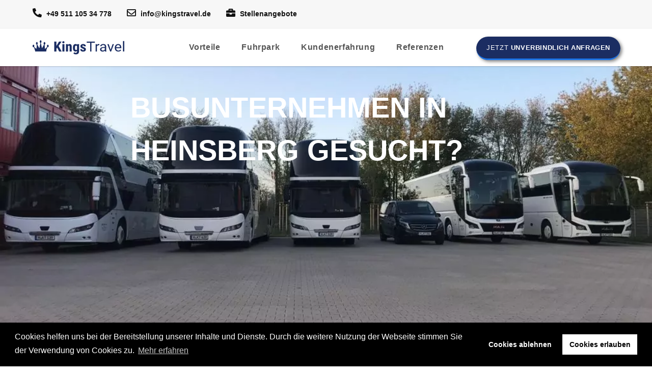

--- FILE ---
content_type: text/html; charset=UTF-8
request_url: https://www.kingstravel.de/busunternehmen-heinsberg/
body_size: 73191
content:
<!DOCTYPE html><html class="html" lang="de"itemscope="itemscope" itemtype="https://schema.org/WebPage"><head><meta charset="UTF-8"><link rel="profile" href="https://gmpg.org/xfn/11"><meta name='robots' content='max-image-preview:large, index,follow' /><meta name="viewport" content="width=device-width, initial-scale=1"><link media="all" href="https://www.kingstravel.de/wp-content/cache/autoptimize/css/autoptimize_c1c2c613d64d5d5fe9e0ab802d3f9b17.css" rel="stylesheet"><title>Busunternehmen Heinsberg und Umgebung - KingsTravel</title><meta name="description" content="Busunternehmen in Heinsberg gesucht? Bei KingsTravel günstig Bus mieten mit Fahrer. Wir haben für jeden Anlass den passenden Reisebus!" /><meta property="og:locale" content="de_DE" /><meta property="og:title" content="Busunternehmen Heinsberg und Umgebung - KingsTravel" /><meta property="og:site_name" content="KingsTravel" /> <script type="application/ld+json" class="yoast-schema-graph">{"@context":"https://schema.org","@graph":[{"@type":"WebSite","@id":"https://www.kingstravel.de/#website","url":"https://www.kingstravel.de/","name":"KingsTravel","description":"Ihr Busunternehmen aus Hannover","publisher":{"@id":"https://www.kingstravel.de/#organization"},"potentialAction":[{"@type":"SearchAction","target":{"@type":"EntryPoint","urlTemplate":"https://www.kingstravel.de/?s={search_term_string}"},"query-input":{"@type":"PropertyValueSpecification","valueRequired":true,"valueName":"search_term_string"}}],"inLanguage":"de"},{"@type":"Organization","@id":"https://www.kingstravel.de/#organization","name":"Busunternehmen KingsTravel","url":"https://www.kingstravel.de/","logo":{"@type":"ImageObject","inLanguage":"de","@id":"https://www.kingstravel.de/#/schema/logo/image/","url":"https://www.kingstravel.de/wp-content/uploads/2020/12/kingstravel-logo-2020.svg","contentUrl":"https://www.kingstravel.de/wp-content/uploads/2020/12/kingstravel-logo-2020.svg","width":1,"height":1,"caption":"Busunternehmen KingsTravel"},"image":{"@id":"https://www.kingstravel.de/#/schema/logo/image/"}}]}</script> <link rel='dns-prefetch' href='//www.kingstravel.de' /><link href='https://www.googletagmanager.com' rel='preconnect' /><link href='https://www.google-analytics.com' rel='preconnect' /><link href='https://www.googleadservices.com' rel='preconnect' /><link href='https://googleads.g.doubleclick.net' rel='preconnect' /><link href='https://google.de' rel='preconnect' /><link href='https://google.com' rel='preconnect' /><link href='https://fonts.gstatic.com' crossorigin='anonymous' rel='preconnect' /><link rel="canonical" href="https://www.kingstravel.de/busunternehmen-heinsberg/"><style id='wp-img-auto-sizes-contain-inline-css'>img:is([sizes=auto i],[sizes^="auto," i]){contain-intrinsic-size:3000px 1500px}</style><style id='elementor-frontend-inline-css'>.elementor-7868 .elementor-element.elementor-element-f4e6fe8{--display:flex;--flex-direction:row;--container-widget-width:calc( ( 1 - var( --container-widget-flex-grow ) ) * 100% );--container-widget-height:100%;--container-widget-flex-grow:1;--container-widget-align-self:stretch;--flex-wrap-mobile:wrap;--align-items:stretch;--gap:0px 0px;--row-gap:0px;--column-gap:0px;--margin-top:0px;--margin-bottom:0px;--margin-left:0px;--margin-right:0px;--padding-top:60px;--padding-bottom:60px;--padding-left:0px;--padding-right:0px}.elementor-7868 .elementor-element.elementor-element-18d7dab{--display:flex;--gap:30px 30px;--row-gap:30px;--column-gap:30px;--margin-top:0px;--margin-bottom:0px;--margin-left:0px;--margin-right:0px;--padding-top:0px;--padding-bottom:0px;--padding-left:30px;--padding-right:30px}.elementor-7868 .elementor-element.elementor-element-85df03a>.elementor-widget-container{margin:0;padding:0}.elementor-7868 .elementor-element.elementor-element-85df03a .elementor-nav-menu--dropdown a,.elementor-7868 .elementor-element.elementor-element-85df03a .elementor-menu-toggle{color:#000;fill:#000}.elementor-7868 .elementor-element.elementor-element-85df03a .elementor-nav-menu--dropdown{background-color:#fff;border-style:solid;border-width:1px;border-color:#1b2d62;border-radius:0}.elementor-7868 .elementor-element.elementor-element-85df03a .elementor-nav-menu--dropdown a:hover,.elementor-7868 .elementor-element.elementor-element-85df03a .elementor-nav-menu--dropdown a:focus,.elementor-7868 .elementor-element.elementor-element-85df03a .elementor-nav-menu--dropdown a.elementor-item-active,.elementor-7868 .elementor-element.elementor-element-85df03a .elementor-nav-menu--dropdown a.highlighted,.elementor-7868 .elementor-element.elementor-element-85df03a .elementor-menu-toggle:hover,.elementor-7868 .elementor-element.elementor-element-85df03a .elementor-menu-toggle:focus{color:#fff}.elementor-7868 .elementor-element.elementor-element-85df03a .elementor-nav-menu--dropdown a:hover,.elementor-7868 .elementor-element.elementor-element-85df03a .elementor-nav-menu--dropdown a:focus,.elementor-7868 .elementor-element.elementor-element-85df03a .elementor-nav-menu--dropdown a.elementor-item-active,.elementor-7868 .elementor-element.elementor-element-85df03a .elementor-nav-menu--dropdown a.highlighted{background-color:#1b2d62}.elementor-7868 .elementor-element.elementor-element-85df03a .elementor-nav-menu--dropdown a.elementor-item-active{color:#fff;background-color:#1b2d62}.elementor-7868 .elementor-element.elementor-element-85df03a .elementor-nav-menu--dropdown .elementor-item,.elementor-7868 .elementor-element.elementor-element-85df03a .elementor-nav-menu--dropdown .elementor-sub-item{font-size:15px}.elementor-7868 .elementor-element.elementor-element-85df03a .elementor-nav-menu--dropdown li:first-child a{border-top-left-radius:0;border-top-right-radius:0}.elementor-7868 .elementor-element.elementor-element-85df03a .elementor-nav-menu--dropdown li:last-child a{border-bottom-right-radius:0;border-bottom-left-radius:0}.elementor-7868 .elementor-element.elementor-element-85df03a .elementor-nav-menu--dropdown li:not(:last-child){border-style:solid;border-bottom-width:1px}.elementor-7868 .elementor-element.elementor-element-baa810e{--display:flex;--margin-top:0px;--margin-bottom:0px;--margin-left:0px;--margin-right:0px;--padding-top:0px;--padding-bottom:0px;--padding-left:30px;--padding-right:30px}.elementor-7868 .elementor-element.elementor-element-16477e5>.elementor-widget-container{margin:0;padding:0 0 0 10px;border-style:solid;border-width:0 0 0 3px;border-color:#1b2d62;border-radius:0}.elementor-7868 .elementor-element.elementor-element-16477e5{text-align:left}.elementor-7868 .elementor-element.elementor-element-16477e5 .elementor-heading-title{font-weight:500;text-transform:uppercase}.elementor-7868 .elementor-element.elementor-element-de0b52e .elementor-icon-list-items:not(.elementor-inline-items) .elementor-icon-list-item:not(:last-child){padding-block-end:calc(10px/2)}.elementor-7868 .elementor-element.elementor-element-de0b52e .elementor-icon-list-items:not(.elementor-inline-items) .elementor-icon-list-item:not(:first-child){margin-block-start:calc(10px/2)}.elementor-7868 .elementor-element.elementor-element-de0b52e .elementor-icon-list-items.elementor-inline-items .elementor-icon-list-item{margin-inline:calc(10px/2)}.elementor-7868 .elementor-element.elementor-element-de0b52e .elementor-icon-list-items.elementor-inline-items{margin-inline:calc(-10px/2)}.elementor-7868 .elementor-element.elementor-element-de0b52e .elementor-icon-list-items.elementor-inline-items .elementor-icon-list-item:after{inset-inline-end:calc(-10px/2)}.elementor-7868 .elementor-element.elementor-element-de0b52e .elementor-icon-list-icon i{color:#1b2d62;transition:color .3s}.elementor-7868 .elementor-element.elementor-element-de0b52e .elementor-icon-list-icon svg{fill:#1b2d62;transition:fill .3s}.elementor-7868 .elementor-element.elementor-element-de0b52e{--e-icon-list-icon-size:16px;--icon-vertical-offset:0px}.elementor-7868 .elementor-element.elementor-element-de0b52e .elementor-icon-list-item>.elementor-icon-list-text,.elementor-7868 .elementor-element.elementor-element-de0b52e .elementor-icon-list-item>a{font-size:16px;line-height:1.5em}.elementor-7868 .elementor-element.elementor-element-de0b52e .elementor-icon-list-text{color:#333;transition:color .3s}.elementor-7868 .elementor-element.elementor-element-de0b52e .elementor-icon-list-item:hover .elementor-icon-list-text{color:#1b2d62}.elementor-7868 .elementor-element.elementor-element-33f73c8{--display:flex;--margin-top:0px;--margin-bottom:0px;--margin-left:0px;--margin-right:0px;--padding-top:0px;--padding-bottom:0px;--padding-left:0px;--padding-right:0px}.elementor-7868 .elementor-element.elementor-element-7021c00>.elementor-widget-container{margin:0;padding:0 0 0 10px;border-style:solid;border-width:0 0 0 3px;border-color:#1b2d62;border-radius:0}.elementor-7868 .elementor-element.elementor-element-7021c00 .elementor-heading-title{font-weight:500;text-transform:uppercase}.elementor-7868 .elementor-element.elementor-element-802e6d8 .elementor-icon-list-items:not(.elementor-inline-items) .elementor-icon-list-item:not(:last-child){padding-block-end:calc(10px/2)}.elementor-7868 .elementor-element.elementor-element-802e6d8 .elementor-icon-list-items:not(.elementor-inline-items) .elementor-icon-list-item:not(:first-child){margin-block-start:calc(10px/2)}.elementor-7868 .elementor-element.elementor-element-802e6d8 .elementor-icon-list-items.elementor-inline-items .elementor-icon-list-item{margin-inline:calc(10px/2)}.elementor-7868 .elementor-element.elementor-element-802e6d8 .elementor-icon-list-items.elementor-inline-items{margin-inline:calc(-10px/2)}.elementor-7868 .elementor-element.elementor-element-802e6d8 .elementor-icon-list-items.elementor-inline-items .elementor-icon-list-item:after{inset-inline-end:calc(-10px/2)}.elementor-7868 .elementor-element.elementor-element-802e6d8 .elementor-icon-list-icon i{color:#1b2d62;transition:color .3s}.elementor-7868 .elementor-element.elementor-element-802e6d8 .elementor-icon-list-icon svg{fill:#1b2d62;transition:fill .3s}.elementor-7868 .elementor-element.elementor-element-802e6d8{--e-icon-list-icon-size:16px;--icon-vertical-offset:0px}.elementor-7868 .elementor-element.elementor-element-802e6d8 .elementor-icon-list-icon{padding-inline-end:15px}.elementor-7868 .elementor-element.elementor-element-802e6d8 .elementor-icon-list-item>.elementor-icon-list-text,.elementor-7868 .elementor-element.elementor-element-802e6d8 .elementor-icon-list-item>a{font-size:16px;line-height:1.5em}.elementor-7868 .elementor-element.elementor-element-802e6d8 .elementor-icon-list-text{color:#111;transition:color .3s}.elementor-7868 .elementor-element.elementor-element-802e6d8 .elementor-icon-list-item:hover .elementor-icon-list-text{color:#1b2d62}@media(max-width:1024px){.elementor-7868 .elementor-element.elementor-element-f4e6fe8{--flex-direction:column;--container-widget-width:100%;--container-widget-height:initial;--container-widget-flex-grow:0;--container-widget-align-self:initial;--flex-wrap-mobile:wrap;--margin-top:0px;--margin-bottom:0px;--margin-left:0px;--margin-right:0px;--padding-top:60px;--padding-bottom:60px;--padding-left:0px;--padding-right:0px}.elementor-7868 .elementor-element.elementor-element-18d7dab{--gap:60px 30px;--row-gap:60px;--column-gap:30px;--margin-top:30px;--margin-bottom:0px;--margin-left:0px;--margin-right:0px;--padding-top:0px;--padding-bottom:0px;--padding-left:30px;--padding-right:30px}.elementor-7868 .elementor-element.elementor-element-18d7dab.e-con{--order:3}.elementor-7868 .elementor-element.elementor-element-4e66f14.elementor-element{--order:99999}.elementor-7868 .elementor-element.elementor-element-baa810e{--gap:40px 40px;--row-gap:40px;--column-gap:40px}.elementor-7868 .elementor-element.elementor-element-baa810e.e-con{--order:2}.elementor-7868 .elementor-element.elementor-element-16477e5>.elementor-widget-container{margin:0;padding:0 0 0 10px}.elementor-7868 .elementor-element.elementor-element-de0b52e>.elementor-widget-container{margin:0 0 30px;padding:0}.elementor-7868 .elementor-element.elementor-element-33f73c8{--gap:40px 40px;--row-gap:40px;--column-gap:40px;--margin-top:0px;--margin-bottom:60px;--margin-left:0px;--margin-right:0px;--padding-top:0px;--padding-bottom:0px;--padding-left:30px;--padding-right:0px}.elementor-7868 .elementor-element.elementor-element-33f73c8.e-con{--order:1}.elementor-7868 .elementor-element.elementor-element-7021c00>.elementor-widget-container{margin:0;padding:0 0 0 10px}}@media(max-width:767px){.elementor-7868 .elementor-element.elementor-element-f4e6fe8{--gap:60px 60px;--row-gap:60px;--column-gap:60px;--padding-top:60px;--padding-bottom:30px;--padding-left:16px;--padding-right:16px}.elementor-7868 .elementor-element.elementor-element-18d7dab{--gap:60px 30px;--row-gap:60px;--column-gap:30px;--margin-top:0px;--margin-bottom:0px;--margin-left:0px;--margin-right:0px;--padding-top:0px;--padding-bottom:0px;--padding-left:0px;--padding-right:0px}.elementor-7868 .elementor-element.elementor-element-baa810e{--gap:40px 40px;--row-gap:40px;--column-gap:40px;--margin-top:0px;--margin-bottom:0px;--margin-left:0px;--margin-right:0px;--padding-top:0px;--padding-bottom:0px;--padding-left:0px;--padding-right:0px}.elementor-7868 .elementor-element.elementor-element-de0b52e>.elementor-widget-container{margin:0}.elementor-7868 .elementor-element.elementor-element-33f73c8{--gap:40px 40px;--row-gap:40px;--column-gap:40px;--margin-top:0px;--margin-bottom:0px;--margin-left:0px;--margin-right:0px;--padding-top:0px;--padding-bottom:30px;--padding-left:0px;--padding-right:0px}}@media(min-width:768px){.elementor-7868 .elementor-element.elementor-element-18d7dab{--width:33%}.elementor-7868 .elementor-element.elementor-element-baa810e{--width:33%}.elementor-7868 .elementor-element.elementor-element-33f73c8{--width:33%}}@media(max-width:1024px) and (min-width:768px){.elementor-7868 .elementor-element.elementor-element-18d7dab{--width:100%}.elementor-7868 .elementor-element.elementor-element-baa810e{--width:50%}.elementor-7868 .elementor-element.elementor-element-33f73c8{--width:50%}}.elementor-kit-10481{--e-global-color-primary:#1b2d62;--e-global-color-secondary:#54595f;--e-global-color-text:#7a7a7a;--e-global-color-accent:#61ce70;--e-global-color-514686cf:#4054b2;--e-global-color-1c4d5563:#23a455;--e-global-color-11c1558a:#000;--e-global-color-73d899e0:#fff;--e-global-typography-primary-font-weight:600;--e-global-typography-secondary-font-weight:400;--e-global-typography-text-font-weight:400;--e-global-typography-accent-font-weight:500}.elementor-kit-10481 e-page-transition{background-color:#ffbc7d}.elementor-section.elementor-section-boxed>.elementor-container{max-width:1200px}.e-con{--container-max-width:1200px}{}h1.entry-title{display:var(--page-title-display)}@media(max-width:1024px){.elementor-section.elementor-section-boxed>.elementor-container{max-width:1024px}.e-con{--container-max-width:1024px}}@media(max-width:767px){.elementor-section.elementor-section-boxed>.elementor-container{max-width:767px}.e-con{--container-max-width:767px}}#elementor-popup-modal-14428{background-color:rgba(0,0,0,.8);justify-content:center;align-items:center;pointer-events:all}#elementor-popup-modal-14428 .dialog-message{width:1024px;height:auto}#elementor-popup-modal-14428 .dialog-close-button{display:flex;top:10px;background-color:var(--e-global-color-73d899e0);font-size:22px}#elementor-popup-modal-14428 .dialog-widget-content{box-shadow:2px 8px 23px 3px rgba(0,0,0,.2)}body:not(.rtl) #elementor-popup-modal-14428 .dialog-close-button{right:10px}body.rtl #elementor-popup-modal-14428 .dialog-close-button{left:10px}@media(max-width:767px){body:not(.rtl) #elementor-popup-modal-14428 .dialog-close-button{right:10px}body.rtl #elementor-popup-modal-14428 .dialog-close-button{left:10px}}#elementor-popup-modal-14415{background-color:rgba(0,0,0,.8);justify-content:center;align-items:center;pointer-events:all}#elementor-popup-modal-14415 .dialog-message{width:1024px;height:auto}#elementor-popup-modal-14415 .dialog-close-button{display:flex;top:10px;background-color:var(--e-global-color-73d899e0);font-size:22px}#elementor-popup-modal-14415 .dialog-widget-content{box-shadow:2px 8px 23px 3px rgba(0,0,0,.2)}body:not(.rtl) #elementor-popup-modal-14415 .dialog-close-button{right:10px}body.rtl #elementor-popup-modal-14415 .dialog-close-button{left:10px}@media(max-width:767px){body:not(.rtl) #elementor-popup-modal-14415 .dialog-close-button{right:10px}body.rtl #elementor-popup-modal-14415 .dialog-close-button{left:10px}}#elementor-popup-modal-14386{background-color:rgba(0,0,0,.8);justify-content:center;align-items:center;pointer-events:all}#elementor-popup-modal-14386 .dialog-message{width:1024px;height:auto}#elementor-popup-modal-14386 .dialog-close-button{display:flex;top:10px;background-color:var(--e-global-color-73d899e0);font-size:22px}.eael-ext-scroll-to-top-wrap .eael-ext-scroll-to-top-button{bottom:15px;right:15px;width:50px;height:50px;z-index:9999;opacity:.7;background-color:#000;border-radius:5px}.eael-ext-scroll-to-top-wrap .eael-ext-scroll-to-top-button i{font-size:16px;color:#fff}.eael-ext-scroll-to-top-wrap .eael-ext-scroll-to-top-button svg{width:16px;height:16px;fill:#fff}#elementor-popup-modal-14386 .dialog-widget-content{box-shadow:2px 8px 23px 3px rgba(0,0,0,.2)}body:not(.rtl) #elementor-popup-modal-14386 .dialog-close-button{right:10px}body.rtl #elementor-popup-modal-14386 .dialog-close-button{left:10px}@media(max-width:767px){body:not(.rtl) #elementor-popup-modal-14386 .dialog-close-button{right:10px}body.rtl #elementor-popup-modal-14386 .dialog-close-button{left:10px}}</style><link rel='stylesheet' id='a3a3_lazy_load-css' href='//www.kingstravel.de/wp-content/uploads/sass/a3_lazy_load.min.css' media='all' /><link rel='stylesheet' id='eci-icon-fonts-css' href='https://www.kingstravel.de/wp-content/cache/autoptimize/css/autoptimize_single_38ce9eeb1fc92c6804ce49233fb785ae.css' media='all' /> <script src="https://www.kingstravel.de/wp-includes/js/jquery/jquery.min.js" id="jquery-core-js"></script> <script defer src="https://www.kingstravel.de/wp-includes/js/jquery/jquery-migrate.min.js" id="jquery-migrate-js"></script> <script defer src="https://www.kingstravel.de/wp-content/cache/autoptimize/js/autoptimize_single_29ecc38d069152c1819a98d75a9d824e.js" id="mfcf7_zl_multiline_files_script-js"></script> <script defer src="https://www.kingstravel.de/wp-content/plugins/elementor/assets/lib/font-awesome/js/v4-shims.min.js" id="font-awesome-4-shim-js"></script> <link rel="https://api.w.org/" href="https://www.kingstravel.de/wp-json/" /><meta name="generator" content="WordPress 6.9" />  <script defer src="[data-uri]"></script> <script defer src="[data-uri]"></script> <noscript><img height="1" width="1" style="display:none"
src="https://www.facebook.com/tr?id=291636419845700&ev=PageView&noscript=1"
/></noscript> <noscript><img height="1" width="1" style="display:none"
src="https://www.facebook.com/tr?id=4868231096619211&ev=PageView&noscript=1"
/></noscript><meta name="facebook-domain-verification" content="9pjdg77vv5qpzy0nh5ayc38xcke89w" /> <script defer src="[data-uri]"></script><style>.recentcomments a{display:inline !important;padding:0 !important;margin:0 !important}</style><style>.e-con.e-parent:nth-of-type(n+4):not(.e-lazyloaded):not(.e-no-lazyload),.e-con.e-parent:nth-of-type(n+4):not(.e-lazyloaded):not(.e-no-lazyload) *{background-image:none !important}@media screen and (max-height:1024px){.e-con.e-parent:nth-of-type(n+3):not(.e-lazyloaded):not(.e-no-lazyload),.e-con.e-parent:nth-of-type(n+3):not(.e-lazyloaded):not(.e-no-lazyload) *{background-image:none !important}}@media screen and (max-height:640px){.e-con.e-parent:nth-of-type(n+2):not(.e-lazyloaded):not(.e-no-lazyload),.e-con.e-parent:nth-of-type(n+2):not(.e-lazyloaded):not(.e-no-lazyload) *{background-image:none !important}}</style><style id="wp-custom-css">img.lazy-hidden{height:1px!important;width:1px!important}#search-results .table{display:flex;padding:0;margin:0;list-style:none;column-count:3;columns:3;flex-wrap:wrap;gap:10px!important}#travel input{margin-right:.75em;height:20px;width:20px;vertical-align:middle}.form-body{list-style-type:none}.form-body .wpcf7-radio{display:flex;justify-content:space-between}.form-body .wpcf7-radio span{display:flex;margin:0;gap:3px}select.wpcf7-not-valid{background-color:#f2dede!important}li.picker-switch.accordion-toggle .fa-times-circle{height:2em!important;line-height:2em!important}li.picker-switch.accordion-toggle .fa-times-circle:before{font-size:20px}label#dsgvo{display:flex;flex-direction:column;flex-wrap:wrap;position:relative}label#dsgvo label.error{order:2}label#dsgvo input{position:absolute;margin-top:0}label#dsgvo span{margin-left:32px;line-height:1.5em;margin-bottom:6px}span.wpcf7-not-valid-tip:not(:nth-child(1)):not(:nth-child(2)){display:none!important}.bootstrap-datetimepicker-widget{z-index:1000!important}.dsgvo.has-error input:before{background:#f2dede;width:inherit!important;height:inherit!important;position:absolute;content:"";border:1px solid #a94442;left:0}.caldera-grid input[type=checkbox]{width:20px;height:18px}.dsgvo label{display:flex!important;font-size:14px!important;line-height:1.2em!important}span.dsgvo{margin-left:1em}.caldera-grid input[type=checkbox]{width:16px!important;height:16px!important;border:none!important;background:yellow!important}.caldera-grid input[type=checkbox]:checked:before{background:#1b2d62!important;width:16px!important;height:16px!important;font-size:14px!important;color:#fff;border-radius:3px!important}[type=submit]{line-height:1.5em!important;font-size:14px!important;font-family:'Roboto-Condensed',Ariel,sans-serif!important;display:block!important;margin:20px auto!important;text-transform:uppercase!important;line-height:28px;color:#ffffff!important;background-color:#1b2d62!important;font-weight:400!important;border-style:solid!important;border-width:0 0 3px 0!important;border-color:#1a73e8!important;border-radius:30px!important;padding:12px 30px!important}#anfrage-form .icon:before{position:absolute;right:10px;display:block;top:36px;font-family:"Font Awesome 5 Free";z-index:1;-moz-osx-font-smoothing:grayscale;-webkit-font-smoothing:antialiased;display:inline-block;font-style:normal;font-variant:normal;text-rendering:auto;line-height:1}#search-results .table>li{display:inline-block;width:calc(97%/3);border:1px solid #ddd;box-shadow:0 0 6px rgba(0,0,0,.1);border-radius:5px}#search-results li.tr .td:first-child{font-size:16px;color:#000}#search-results .job-details li{font-size:14px}#search-results .job-details li:first-child{font-size:16px;font-weight:600;color:#000}#search-results .job-details li:last-child{margin:0;padding:0}.ui-state-active,.ui-widget-content .ui-state-active,.ui-widget-header .ui-state-active{border:1px solid #aaa;background:#1b2d62;font-weight:400;color:#fff}.form-control[readonly]{background-color:#fff!important;opacity:1}#search-results .table li a:hover{background:#1b2d62;transform:scale(1.02);transition:all .4s ease-in-out}#search-results .table li a:hover li{color:#fff}#search-results .table>li:nth-child(even){background-color:#f2f2f2}#search-results .table li a:hover .td{color:#fff}#search-results .table a{padding:12px 32px;display:block}#search-results .table .td{display:block;width:100%}#search-results .table a,#search-results .table .th{display:flex;flex-direction:row;flex-wrap:wrap;justify-items:center;align-content:center;justify-content:space-between}.job-search{width:100%!important}.job-details{list-style:none;padding:0;margin:0}.job-details strong{display:block}.job-details li{font-size:16px;margin-bottom:16px}div#ui-datepicker-div{z-index:1000!important}.form-group select{padding:14px 20px;appearance:auto}.job-search{height:45px!important;padding:14px 20px!important;border:0!important;font-weight:700!important}::placeholder{font-size:14px!important}.form-group select{appearance:auto}span.help-block{position:relative!important}@font-face{font-family:'Roboto';font-style:normal;font-weight:100;src:url('/wp-content/themes/oceanwp-child/fonts/roboto/roboto-v20-latin-100.eot');src:local(''),url('/wp-content/themes/oceanwp-child/fonts/roboto/roboto-v20-latin-100.eot?#iefix') format('embedded-opentype'),url('/wp-content/themes/oceanwp-child/fonts/roboto/roboto-v20-latin-100.woff2') format('woff2'),url('/wp-content/themes/oceanwp-child/fonts/roboto/roboto-v20-latin-100.woff') format('woff'),url('/wp-content/themes/oceanwp-child/fonts/roboto/roboto-v20-latin-100.ttf') format('truetype'),url('/wp-content/themes/oceanwp-child/fonts/roboto/roboto-v20-latin-100.svg#Roboto') format('svg')}@font-face{font-family:'Roboto';font-style:italic;font-weight:100;src:url('/wp-content/themes/oceanwp-child/fonts/roboto/roboto-v20-latin-100italic.eot');src:local(''),url('/wp-content/themes/oceanwp-child/fonts/roboto/roboto-v20-latin-100italic.eot?#iefix') format('embedded-opentype'),url('/wp-content/themes/oceanwp-child/fonts/roboto/roboto-v20-latin-100italic.woff2') format('woff2'),url('/wp-content/themes/oceanwp-child/fonts/roboto/roboto-v20-latin-100italic.woff') format('woff'),url('/wp-content/themes/oceanwp-child/fonts/roboto/roboto-v20-latin-100italic.ttf') format('truetype'),url('/wp-content/themes/oceanwp-child/fonts/roboto/roboto-v20-latin-100italic.svg#Roboto') format('svg')}@font-face{font-family:'Roboto';font-style:normal;font-weight:300;font-display:swap;src:url('/wp-content/themes/oceanwp-child/fonts/roboto/roboto-v20-latin-300.eot');src:local(''),url('/wp-content/themes/oceanwp-child/fonts/roboto/roboto-v20-latin-300.eot?#iefix') format('embedded-opentype'),url('/wp-content/themes/oceanwp-child/fonts/roboto/roboto-v20-latin-300.woff2') format('woff2'),url('/wp-content/themes/oceanwp-child/fonts/roboto/roboto-v20-latin-300.woff') format('woff'),url('/wp-content/themes/oceanwp-child/fonts/roboto/roboto-v20-latin-300.ttf') format('truetype'),url('/wp-content/themes/oceanwp-child/fonts/roboto/roboto-v20-latin-300.svg#Roboto') format('svg')}@font-face{font-family:'Roboto';font-style:italic;font-weight:300;font-display:swap;src:url('/wp-content/themes/oceanwp-child/fonts/roboto/roboto-v20-latin-300italic.eot');src:local(''),url('/wp-content/themes/oceanwp-child/fonts/roboto/roboto-v20-latin-300italic.eot?#iefix') format('embedded-opentype'),url('/wp-content/themes/oceanwp-child/fonts/roboto/roboto-v20-latin-300italic.woff2') format('woff2'),url('/wp-content/themes/oceanwp-child/fonts/roboto/roboto-v20-latin-300italic.woff') format('woff'),url('/wp-content/themes/oceanwp-child/fonts/roboto/roboto-v20-latin-300italic.ttf') format('truetype'),url('/wp-content/themes/oceanwp-child/fonts/roboto/roboto-v20-latin-300italic.svg#Roboto') format('svg')}@font-face{font-family:'Roboto';font-style:italic;font-weight:400;src:url('/wp-content/themes/oceanwp-child/fonts/roboto/roboto-v20-latin-italic.eot');src:local(''),url('/wp-content/themes/oceanwp-child/fonts/roboto/roboto-v20-latin-italic.eot?#iefix') format('embedded-opentype'),url('/wp-content/themes/oceanwp-child/fonts/roboto/roboto-v20-latin-italic.woff2') format('woff2'),url('/wp-content/themes/oceanwp-child/fonts/roboto/roboto-v20-latin-italic.woff') format('woff'),url('/wp-content/themes/oceanwp-child/fonts/roboto/roboto-v20-latin-italic.ttf') format('truetype'),url('/wp-content/themes/oceanwp-child/fonts/roboto/roboto-v20-latin-italic.svg#Roboto') format('svg')}@font-face{font-family:'Roboto';font-style:normal;font-weight:400;font-display:swap;src:url('/wp-content/themes/oceanwp-child/fonts/roboto/roboto-v20-latin-regular.eot');src:local(''),url('/wp-content/themes/oceanwp-child/fonts/roboto/roboto-v20-latin-regular.eot?#iefix') format('embedded-opentype'),url('/wp-content/themes/oceanwp-child/fonts/roboto/roboto-v20-latin-regular.woff2') format('woff2'),url('/wp-content/themes/oceanwp-child/fonts/roboto/roboto-v20-latin-regular.woff') format('woff'),url('/wp-content/themes/oceanwp-child/fonts/roboto/roboto-v20-latin-regular.ttf') format('truetype'),url('/wp-content/themes/oceanwp-child/fonts/roboto/roboto-v20-latin-regular.svg#Roboto') format('svg')}@font-face{font-family:'Roboto';font-style:normal;font-weight:500;src:url('/wp-content/themes/oceanwp-child/fonts/roboto/roboto-v20-latin-500.eot');src:local(''),url('/wp-content/themes/oceanwp-child/fonts/roboto/roboto-v20-latin-500.eot?#iefix') format('embedded-opentype'),url('/wp-content/themes/oceanwp-child/fonts/roboto/roboto-v20-latin-500.woff2') format('woff2'),url('/wp-content/themes/oceanwp-child/fonts/roboto/roboto-v20-latin-500.woff') format('woff'),url('/wp-content/themes/oceanwp-child/fonts/roboto/roboto-v20-latin-500.ttf') format('truetype'),url('/wp-content/themes/oceanwp-child/fonts/roboto/roboto-v20-latin-500.svg#Roboto') format('svg')}@font-face{font-family:'Roboto';font-style:italic;font-weight:500;src:url('/wp-content/themes/oceanwp-child/fonts/roboto/roboto-v20-latin-500italic.eot');src:local(''),url('/wp-content/themes/oceanwp-child/fonts/roboto/roboto-v20-latin-500italic.eot?#iefix') format('embedded-opentype'),url('/wp-content/themes/oceanwp-child/fonts/roboto/roboto-v20-latin-500italic.woff2') format('woff2'),url('/wp-content/themes/oceanwp-child/fonts/roboto/roboto-v20-latin-500italic.woff') format('woff'),url('/wp-content/themes/oceanwp-child/fonts/roboto/roboto-v20-latin-500italic.ttf') format('truetype'),url('/wp-content/themes/oceanwp-child/fonts/roboto/roboto-v20-latin-500italic.svg#Roboto') format('svg')}@font-face{font-family:'Roboto';font-style:normal;font-weight:700;font-display:swap;src:url('/wp-content/themes/oceanwp-child/fonts/roboto/roboto-v20-latin-700.eot');src:local(''),url('/wp-content/themes/oceanwp-child/fonts/roboto/roboto-v20-latin-700.eot?#iefix') format('embedded-opentype'),url('/wp-content/themes/oceanwp-child/fonts/roboto/roboto-v20-latin-700.woff2') format('woff2'),url('/wp-content/themes/oceanwp-child/fonts/roboto/roboto-v20-latin-700.woff') format('woff'),url('/wp-content/themes/oceanwp-child/fonts/roboto/roboto-v20-latin-700.ttf') format('truetype'),url('/wp-content/themes/oceanwp-child/fonts/roboto/roboto-v20-latin-700.svg#Roboto') format('svg')}@font-face{font-family:'Roboto';font-style:italic;font-weight:700;font-display:swap;src:url('/wp-content/themes/oceanwp-child/fonts/roboto/roboto-v20-latin-700italic.eot');src:local(''),url('/wp-content/themes/oceanwp-child/fonts/roboto/roboto-v20-latin-700italic.eot?#iefix') format('embedded-opentype'),url('/wp-content/themes/oceanwp-child/fonts/roboto/roboto-v20-latin-700italic.woff2') format('woff2'),url('/wp-content/themes/oceanwp-child/fonts/roboto/roboto-v20-latin-700italic.woff') format('woff'),url('/wp-content/themes/oceanwp-child/fonts/roboto/roboto-v20-latin-700italic.ttf') format('truetype'),url('/wp-content/themes/oceanwp-child/fonts/roboto/roboto-v20-latin-700italic.svg#Roboto') format('svg')}@font-face{font-family:'Roboto';font-style:normal;font-weight:900;src:url('/wp-content/themes/oceanwp-child/fonts/roboto/roboto-v20-latin-900.eot');src:local(''),url('/wp-content/themes/oceanwp-child/fonts/roboto/roboto-v20-latin-900.eot?#iefix') format('embedded-opentype'),url('/wp-content/themes/oceanwp-child/fonts/roboto/roboto-v20-latin-900.woff2') format('woff2'),url('/wp-content/themes/oceanwp-child/fonts/roboto/roboto-v20-latin-900.woff') format('woff'),url('/wp-content/themes/oceanwp-child/fonts/roboto/roboto-v20-latin-900.ttf') format('truetype'),url('/wp-content/themes/oceanwp-child/fonts/roboto/roboto-v20-latin-900.svg#Roboto') format('svg')}@font-face{font-family:'Roboto';font-style:italic;font-weight:900;src:url('/wp-content/themes/oceanwp-child/fonts/roboto/roboto-v20-latin-900italic.eot');src:local(''),url('/wp-content/themes/oceanwp-child/fonts/roboto/roboto-v20-latin-900italic.eot?#iefix') format('embedded-opentype'),url('/wp-content/themes/oceanwp-child/fonts/roboto/roboto-v20-latin-900italic.woff2') format('woff2'),url('/wp-content/themes/oceanwp-child/fonts/roboto/roboto-v20-latin-900italic.woff') format('woff'),url('/wp-content/themes/oceanwp-child/fonts/roboto/roboto-v20-latin-900italic.ttf') format('truetype'),url('/wp-content/themes/oceanwp-child/fonts/roboto/roboto-v20-latin-900italic.svg#Roboto') format('svg')}@font-face{font-family:'Roboto Condensed';font-style:normal;font-weight:300;font-display:swap;src:url('/wp-content/themes/oceanwp-child/fonts/roboto-condensed/roboto-condensed-v19-latin-300.eot');src:local(''),url('/wp-content/themes/oceanwp-child/fonts/roboto-condensed/roboto-condensed-v19-latin-300.eot?#iefix') format('embedded-opentype'),url('/wp-content/themes/oceanwp-child/fonts/roboto-condensed/roboto-condensed-v19-latin-300.woff2') format('woff2'),url('/wp-content/themes/oceanwp-child/fonts/roboto-condensed/roboto-condensed-v19-latin-300.woff') format('woff'),url('/wp-content/themes/oceanwp-child/fonts/roboto-condensed/roboto-condensed-v19-latin-300.ttf') format('truetype'),url('/wp-content/themes/oceanwp-child/fonts/roboto-condensed/roboto-condensed-v19-latin-300.svg#RobotoCondensed') format('svg')}@font-face{font-family:'Roboto Condensed';font-style:italic;font-weight:300;font-display:swap;src:url('/wp-content/themes/oceanwp-child/fonts/roboto-condensed/roboto-condensed-v19-latin-300italic.eot');src:local(''),url('/wp-content/themes/oceanwp-child/fonts/roboto-condensed/roboto-condensed-v19-latin-300italic.eot?#iefix') format('embedded-opentype'),url('/wp-content/themes/oceanwp-child/fonts/roboto-condensed/roboto-condensed-v19-latin-300italic.woff2') format('woff2'),url('/wp-content/themes/oceanwp-child/fonts/roboto-condensed/roboto-condensed-v19-latin-300italic.woff') format('woff'),url('/wp-content/themes/oceanwp-child/fonts/roboto-condensed/roboto-condensed-v19-latin-300italic.ttf') format('truetype'),url('/wp-content/themes/oceanwp-child/fonts/roboto-condensed/roboto-condensed-v19-latin-300italic.svg#RobotoCondensed') format('svg')}@font-face{font-family:'Roboto Condensed';font-style:normal;font-weight:400;font-display:swap;src:url('/wp-content/themes/oceanwp-child/fonts/roboto-condensed/roboto-condensed-v19-latin-regular.eot');src:local(''),url('/wp-content/themes/oceanwp-child/fonts/roboto-condensed/roboto-condensed-v19-latin-regular.eot?#iefix') format('embedded-opentype'),url('/wp-content/themes/oceanwp-child/fonts/roboto-condensed/roboto-condensed-v19-latin-regular.woff2') format('woff2'),url('/wp-content/themes/oceanwp-child/fonts/roboto-condensed/roboto-condensed-v19-latin-regular.woff') format('woff'),url('/wp-content/themes/oceanwp-child/fonts/roboto-condensed/roboto-condensed-v19-latin-regular.ttf') format('truetype'),url('/wp-content/themes/oceanwp-child/fonts/roboto-condensed/roboto-condensed-v19-latin-regular.svg#RobotoCondensed') format('svg')}@font-face{font-family:'Roboto Condensed';font-style:italic;font-weight:400;src:url('/wp-content/themes/oceanwp-child/fonts/roboto-condensed/roboto-condensed-v19-latin-italic.eot');src:local(''),url('/wp-content/themes/oceanwp-child/fonts/roboto-condensed/roboto-condensed-v19-latin-italic.eot?#iefix') format('embedded-opentype'),url('/wp-content/themes/oceanwp-child/fonts/roboto-condensed/roboto-condensed-v19-latin-italic.woff2') format('woff2'),url('/wp-content/themes/oceanwp-child/fonts/roboto-condensed/roboto-condensed-v19-latin-italic.woff') format('woff'),url('/wp-content/themes/oceanwp-child/fonts/roboto-condensed/roboto-condensed-v19-latin-italic.ttf') format('truetype'),url('/wp-content/themes/oceanwp-child/fonts/roboto-condensed/roboto-condensed-v19-latin-italic.svg#RobotoCondensed') format('svg')}@font-face{font-family:'Roboto Condensed';font-style:normal;font-weight:700;font-display:swap;src:url('/wp-content/themes/oceanwp-child/fonts/roboto-condensed/roboto-condensed-v19-latin-700.eot');src:local(''),url('/wp-content/themes/oceanwp-child/fonts/roboto-condensed/roboto-condensed-v19-latin-700.eot?#iefix') format('embedded-opentype'),url('/wp-content/themes/oceanwp-child/fonts/roboto-condensed/roboto-condensed-v19-latin-700.woff2') format('woff2'),url('/wp-content/themes/oceanwp-child/fonts/roboto-condensed/roboto-condensed-v19-latin-700.woff') format('woff'),url('/wp-content/themes/oceanwp-child/fonts/roboto-condensed/roboto-condensed-v19-latin-700.ttf') format('truetype'),url('/wp-content/themes/oceanwp-child/fonts/roboto-condensed/roboto-condensed-v19-latin-700.svg#RobotoCondensed') format('svg')}@font-face{font-family:'Roboto Condensed';font-style:italic;font-weight:700;font-display:swap;src:url('/wp-content/themes/oceanwp-child/fonts/roboto-condensed/roboto-condensed-v19-latin-700italic.eot');src:local(''),url('/wp-content/themes/oceanwp-child/fonts/roboto-condensed/roboto-condensed-v19-latin-700italic.eot?#iefix') format('embedded-opentype'),url('/wp-content/themes/oceanwp-child/fonts/roboto-condensed/roboto-condensed-v19-latin-700italic.woff2') format('woff2'),url('/wp-content/themes/oceanwp-child/fonts/roboto-condensed/roboto-condensed-v19-latin-700italic.woff') format('woff'),url('/wp-content/themes/oceanwp-child/fonts/roboto-condensed/roboto-condensed-v19-latin-700italic.ttf') format('truetype'),url('/wp-content/themes/oceanwp-child/fonts/roboto-condensed/roboto-condensed-v19-latin-700italic.svg#RobotoCondensed') format('svg')}body,html{font-family:'Roboto-Condensed',Ariel,sans-serif}.cookie-button{background-color:#1b2d62!important;color:#fff!important;padding:6px 12px!important}img.custom-logo{width:180px;height:28px}@media(max-width:992px){#ui-datepicker-div{position:fixed !important;left:50% !important;top:50% !important;transform:translate(-50%,-50%);-webkit-transform:translate(-50%,-50%)}}.submit-wrapper{min-height:initial!important;margin:30px 0}dd.ui_tpicker_hour,dd.ui_tpicker_minute{margin:15px 0!important}.picker-close{background-color:transparent!important;border-width:0!important;color:initial;cursor:pointer!important;font-size:2.5rem!important;height:3rem!important;opacity:.75!important;padding:0!important;position:absolute!important;right:.25rem!important;top:.25rem!important;width:3rem!important}ul#datetimePicker{padding:15px!important}input.wpcf7-not-valid{background-color:#f2dede!important}.submit-wrapper{padding:30px 0!important}.choose-direction{min-height:initial!important}.umschalter .wpcf7-list-item{width:50%}.Richtung .first,.Richtung .last{width:100%}@media only screen and (min-width:1025px){h1.sina-title-title{background:rgba(27,45,98,.5);left:25%;top:50px;padding:15px;color:#fff;position:absolute;border-radius:5px}}#top-bar-wrap{background-color:#f7f7f7!important}div#standorte-menu .highlighted{color:#fff}div#standorte-menu a:hover{color:#fff!important}.cf7-label i{margin-right:10px;color:#1b2d62}.cf7-label{margin-right:10px;color:initial;display:block;padding:10px 0}span.kings-travel-hero{color:#1b2d62}.clearfix{overflow:auto}.clearfix:after{content:"";clear:both;display:table}@media screen and (min-device-width:1224px){.anfrage-button-header a span.text-wrap{text-transform:uppercase;font-weight:initial;padding:14px 20px!important;font-size:smaller!important;line-height:28px!important;border-radius:50px;border-bottom:3px solid #1a73e8;box-shadow:3px 3px 6px rgba(0,0,0,.5);margin:0 auto;color:#fff;background-color:#1b2d62;margin-left:30px}}@media screen and (max-width:1024px){#hero h1{text-shadow:none!important;color:#1b2d62!important}}.fa-phone:before{content:"\f879"!important}.picker-fixed{overflow:scroll}.heading-hero .sina-title-subtitle{font-weight:700!important}.top-bar-menu{box-shadow:unset!important;padding:8px 0;margin:0;display:block;line-height:1.7;height:initial!important}.top-bar-menu li{margin-right:30px!important}#top-bar-content a:hover{color:#1b2d62!important}.top-bar-menu li a i:before{font-size:18px;margin-right:4px}.dropdown-menu{border:0;-webkit-box-shadow:0 2px 5px 0 rgba(0,0,0,.26)}.google-badge{background-color:#fff;text-align:center;line-height:24px}div#topbar-template{display:block!important}.top-bar-left{float:initial!important}.google-badge a{color:#1b2d62!important}.google-badge span{color:#e7711b}svg{height:inherit!important}.front-redirect p{padding:0 5px!important}.pum-container{padding:14px 10px!important}body:not(.elementor-editor-active) .elementor-menu-anchor:before{content:"";display:block;height:80px;margin:-80px 0 0;visibility:hidden;pointer-events:none}.close-button{text-transform:capitalize!important}.pum-close{background:#eee!important;color:#1b2d62!important;font-family:inherit!important;font-weight:400!important}.close-button{margin-top:60px!important;margin-right:10px;background:none!important;float:right;text-transform:uppercase;font-size:12px;color:rgba(0,0,0,.87)!important;padding:5px 20px}.close-button:hover{background-color:rgba(153,153,153,.2)!important}.front-form input[type=radio]:checked+span{color:#1b2d62}#site-logo #site-logo-inner a img{height:36px!important}.einwilligung .wpcf7-list-item{margin:0 0 10px}.front-form textarea{padding:12px 40px;font-size:16px!important}input[type=checkbox]{line-height:20px!important;font-size:20px!important;width:20px!important;height:18px!important;padding:0!important;border:1px solid #ddd!important}.pum{z-index:9999!important}.checkbox label{font-size:16px;line-height:initial;color:initial;font-weight:initial}.Reise{margin-top:10px}.Reise .wpcf7-list-item-label{font-size:16px}.Reise .wpcf7-list-item{margin:0 0 0 7px;vertical-align:initial;display:block;padding-bottom:6px!important}.front-form .umschalter{padding:15px 12px!important}.wpcf7-radio .wpcf7-list-item-label{padding-right:30px;vertical-align:super}.front-form .umschalter .wpcf7-list-item{margin-left:0!important;margin-bottom:30px!important}.front-form input[type=radio]{line-height:initial;margin-right:6px}.radio input[type=radio],label.radio-inline input[type=radio]{opacity:1;height:0;width:0;vertical-align:middle;overflow:hidden;width:30px;margin-right:13px!important;height:20px}.transfer-direction div.radio{width:49%;display:inline-block}body{font-weight:400!important;-webkit-font-smoothing:antialiased;line-height:2em!important}.front-form ul li.full-width{width:100%}button[type=submit] em{font-style:normal;font-weight:600}span.wpcf7-not-valid-tip{margin:10px 0 0}.front-form ul{margin-left:0;padding:0!important}.front-form ul:after,.front-redirect ul:after{content:"";display:table;clear:both}.front-form button[type=submit],.front-redirect button[type=submit]{font-weight:initial;padding:14px 20px;width:100%;font-size:smaller!important;line-height:1.8;border-radius:50px;border-bottom:3px solid #1a73e8;box-shadow:3px 3px 6px rgba(0,0,0,.5);margin:0 auto}.front-form ul li{width:100%;padding:10px 0}.invalid ul li{min-height:60px}.front-form ul{padding:0;margin:0;list-style:none}.front-form .datenschutz-cf7 span.wpcf7-list-item-label{color:#4b4b4b;vertical-align:middle}.front-form .datenschutz-cf7 input{min-height:initial;padding:initial}input[type=checkbox]{line-height:20px!important;font-size:20px!important;width:20px!important;height:18px!important;padding:0!important;border:1px solid #ddd!important}input[type=checkbox]:checked:before{content:'\f00c'!important;background:#fff!important;margin-bottom:-1px!important;font-weight:600!important}button[type=submit]:hover{background:#1b2d62}p.required-notice{display:none}.shadow{box-shadow:3px 3px 6px rgba(0,0,0,.5)}.google-badge{background-color:#fff;border-radius:3px}.strong-rating{vertical-align:sub!important;padding-right:6px;display:inline-block}.strong-rating span.star:before,.google-rating-average{color:#e7711b}.front-form .datenschutz-cf7 label{font-size:14px;color:inherit;padding:0 6px}.datenschutz-cf7 label{font-size:14px;color:inherit;padding:10px 12px}.front-form .datenschutz-cf7 input{position:absolute;left:0;margin-top:4px!important}.header-toolbar li{float:left;font-size:18px;font-weight:400;padding-right:20px;line-height:inherit}.header-toolbar{list-style:none}.header-toolbar i{padding-right:10px}.front-redirect ul.old i,.front-form ul.old li i{color:#1b2d62;position:absolute;z-index:100;margin-top:17px;margin-left:12px;font-size:16px}span.required{color:#f01}.front-redirect ul li em{font-weight:600}.Reise span{padding-bottom:10px}.front-redirect ul li input[type=text],.front-form ul li input[type=text],.front-form ul li input[type=email],.front-form ul li input[type=tel],.front-form select{border:none;padding:12px 40px!important;max-width:100%;font-size:16px;border-bottom:2px solid #ccc!important;background:#f3f3f3;cursor:pointer!important;min-height:54px!important}.front-redirect ul{list-style:none;margin:0}.referenzen-logos .gallery-item{vertical-align:middle}.kings-travel{color:#1b2d62}i.sidr-class-icon:before{padding-right:8px}.dropdown-menu li{overflow:inherit}.popup-ribbon{border-radius:20px;font-weight:700;color:#fff;display:block;font-size:15px;margin:0;padding:2px 10px;text-align:center;text-decoration:none;text-transform:uppercase;border:2px solid #2e8b57;background:#1a7a34;overflow:hidden;white-space:nowrap;position:absolute;left:0;top:-35px;text-shadow:0 1px 2px rgba(38,38,38,.5)}.ribbon{border-radius:20px;font-weight:700;color:#fff;display:block;font-size:15px;margin:0;padding:2px 10px;text-align:center;text-decoration:none;text-transform:uppercase;border:2px solid #2e8b57;background:#1a7a34;overflow:hidden;white-space:nowrap;position:absolute;left:-10px;top:-35px;min-height:35px;text-shadow:0 1px 2px rgba(38,38,38,.5)}.export-excel{background-color:#1a7a34!important}header#site-header{position:sticky;top:0;z-index:1000;box-shadow:0 1px 2px rgba(0,0,0,.2);transition:background .3s,border .3s,border-radius .3s,box-shadow .3s}.front-redirect p{padding:0 5px;margin:20px auto 0 auto}.front-redirect button[type=submit]{display:block;width:100%}.front-redirect ul li{padding:10px 0;width:100%}span.right{width:100%;display:block;padding:10px;float:unset}.right button{border-radius:25px;width:100%!important}@media only screen and (min-width:768px) and (max-width:1024px) and (orientation:portrait){.front-redirect ul li{width:50%!important;float:left;padding:5px!important}.front-form ul li{width:50%;float:left!important;padding:10px}.front-redirect p{padding:0 5px}}.front-form ul li li{width:100%;min-height:initial;padding:15px 30px!important}@media only screen and (min-width:768px) and (max-width:1024px) and (orientation:landscape){.front-redirect ul li{width:25%;float:left;padding:0 5px}.front-form ul li{float:left;width:50%;padding:10px}}#site-header.full_screen-header #site-logo.has-full-screen-logo{position:relative;z-index:9999}.eael-contact-form-7 .wpcf7-form p:nth-last-of-type(1){display:block;margin-top:10px!important}@media only screen and (min-width:1024px){.front-redirect ul li{width:25%;float:left;padding:5px}.Richtung .first,.Richtung .last{width:50%;margin:0!important}.Richtung .last{padding-left:10px!important}.front-form ul li{float:left;width:50%;padding:10px}span.right{width:50%;padding:0 5px;float:right!important}.front-redirect ul li button[type=submit]{width:50%}}@media only screen and (max-width:767px) and (orientation:portrait){span.wpcf7-list-item{display:block!important}.transfer-direction div.radio{width:100%;display:block;line-height:35px}.front-redirect p{padding:0!important}#search-results .table>li{width:100%}}@media only screen and (max-width:768px) and (orientation:landscape){span.wpcf7-list-item{display:block!important}.front-redirect p{padding:0!important}.wpcf7 div.wpcf7-mail-sent-ok{background:#fff;display:inline-block!important}}#footer-widgets{background-color:#f7f7f7!important}a:focus{outline:0!important}button,textarea,input,select,a{-webkit-tap-highlight-color:rgba(0,0,0,0)!important;-webkit-tap-highlight-color:transparent!important}.shift-table th{background-color:#1b2d62;color:#fff;padding:10px!important;padding:.5em;text-align:left;border:1px solid #ddd;border-bottom:3px solid #ddd}.shift-table td{padding:10px!important;text-align:left!important;border:1px solid #ddd}</style><style type="text/css">a:hover,a.light:hover,.theme-heading .text:before,.theme-heading .text:after,#top-bar-content>a:hover,#top-bar-social li.oceanwp-email a:hover,#site-navigation-wrap .dropdown-menu>li>a:hover,#site-header.medium-header #medium-searchform button:hover,.oceanwp-mobile-menu-icon a:hover,.blog-entry.post .blog-entry-header .entry-title a:hover,.blog-entry.post .blog-entry-readmore a:hover,.blog-entry.thumbnail-entry .blog-entry-category a,ul.meta li a:hover,.dropcap,.single nav.post-navigation .nav-links .title,body .related-post-title a:hover,body #wp-calendar caption,body .contact-info-widget.default i,body .contact-info-widget.big-icons i,body .custom-links-widget .oceanwp-custom-links li a:hover,body .custom-links-widget .oceanwp-custom-links li a:hover:before,body .posts-thumbnails-widget li a:hover,body .social-widget li.oceanwp-email a:hover,.comment-author .comment-meta .comment-reply-link,#respond #cancel-comment-reply-link:hover,#footer-widgets .footer-box a:hover,#footer-bottom a:hover,#footer-bottom #footer-bottom-menu a:hover,.sidr a:hover,.sidr-class-dropdown-toggle:hover,.sidr-class-menu-item-has-children.active>a,.sidr-class-menu-item-has-children.active>a>.sidr-class-dropdown-toggle,input[type=checkbox]:checked:before{color:#1b2d62}.single nav.post-navigation .nav-links .title .owp-icon use,.blog-entry.post .blog-entry-readmore a:hover .owp-icon use,body .contact-info-widget.default .owp-icon use,body .contact-info-widget.big-icons .owp-icon use{stroke:#1b2d62}input[type=button],input[type=reset],input[type=submit],button[type=submit],.button,#site-navigation-wrap .dropdown-menu>li.btn>a>span,.thumbnail:hover i,.thumbnail:hover .link-post-svg-icon,.post-quote-content,.omw-modal .omw-close-modal,body .contact-info-widget.big-icons li:hover i,body .contact-info-widget.big-icons li:hover .owp-icon,body div.wpforms-container-full .wpforms-form input[type=submit],body div.wpforms-container-full .wpforms-form button[type=submit],body div.wpforms-container-full .wpforms-form .wpforms-page-button,.woocommerce-cart .wp-element-button,.woocommerce-checkout .wp-element-button,.wp-block-button__link{background-color:#1b2d62}.widget-title{border-color:#1b2d62}blockquote{border-color:#1b2d62}.wp-block-quote{border-color:#1b2d62}#searchform-dropdown{border-color:#1b2d62}.dropdown-menu .sub-menu{border-color:#1b2d62}.blog-entry.large-entry .blog-entry-readmore a:hover{border-color:#1b2d62}.oceanwp-newsletter-form-wrap input[type=email]:focus{border-color:#1b2d62}.social-widget li.oceanwp-email a:hover{border-color:#1b2d62}#respond #cancel-comment-reply-link:hover{border-color:#1b2d62}body .contact-info-widget.big-icons li:hover i{border-color:#1b2d62}body .contact-info-widget.big-icons li:hover .owp-icon{border-color:#1b2d62}#footer-widgets .oceanwp-newsletter-form-wrap input[type=email]:focus{border-color:#1b2d62}a{color:#1b2d62}a .owp-icon use{stroke:#1b2d62}a:hover{color:#1b2d62}a:hover .owp-icon use{stroke:#1b2d62}body .theme-button,body input[type=submit],body button[type=submit],body button,body .button,body div.wpforms-container-full .wpforms-form input[type=submit],body div.wpforms-container-full .wpforms-form button[type=submit],body div.wpforms-container-full .wpforms-form .wpforms-page-button,.woocommerce-cart .wp-element-button,.woocommerce-checkout .wp-element-button,.wp-block-button__link{background-color:#1b2d62}body .theme-button,body input[type=submit],body button[type=submit],body button,body .button,body div.wpforms-container-full .wpforms-form input[type=submit],body div.wpforms-container-full .wpforms-form button[type=submit],body div.wpforms-container-full .wpforms-form .wpforms-page-button,.woocommerce-cart .wp-element-button,.woocommerce-checkout .wp-element-button,.wp-block-button__link{border-color:#fff}body .theme-button:hover,body input[type=submit]:hover,body button[type=submit]:hover,body button:hover,body .button:hover,body div.wpforms-container-full .wpforms-form input[type=submit]:hover,body div.wpforms-container-full .wpforms-form input[type=submit]:active,body div.wpforms-container-full .wpforms-form button[type=submit]:hover,body div.wpforms-container-full .wpforms-form button[type=submit]:active,body div.wpforms-container-full .wpforms-form .wpforms-page-button:hover,body div.wpforms-container-full .wpforms-form .wpforms-page-button:active,.woocommerce-cart .wp-element-button:hover,.woocommerce-checkout .wp-element-button:hover,.wp-block-button__link:hover{border-color:#fff}.page-header .page-header-title,.page-header.background-image-page-header .page-header-title{color:#fff}.site-breadcrumbs,.background-image-page-header .site-breadcrumbs{color:#fff}.site-breadcrumbs ul li .breadcrumb-sep,.site-breadcrumbs ol li .breadcrumb-sep{color:#fff}.site-breadcrumbs a,.background-image-page-header .site-breadcrumbs a{color:#fff}.site-breadcrumbs a .owp-icon use,.background-image-page-header .site-breadcrumbs a .owp-icon use{stroke:#fff}body{color:#333}.theme-button,input[type=submit],button[type=submit],button,.button,body div.wpforms-container-full .wpforms-form input[type=submit],body div.wpforms-container-full .wpforms-form button[type=submit],body div.wpforms-container-full .wpforms-form .wpforms-page-button{border-style:solid}.theme-button,input[type=submit],button[type=submit],button,.button,body div.wpforms-container-full .wpforms-form input[type=submit],body div.wpforms-container-full .wpforms-form button[type=submit],body div.wpforms-container-full .wpforms-form .wpforms-page-button{border-width:1px}form input[type=text],form input[type=password],form input[type=email],form input[type=url],form input[type=date],form input[type=month],form input[type=time],form input[type=datetime],form input[type=datetime-local],form input[type=week],form input[type=number],form input[type=search],form input[type=tel],form input[type=color],form select,form textarea,.woocommerce .woocommerce-checkout .select2-container--default .select2-selection--single{border-style:solid}body div.wpforms-container-full .wpforms-form input[type=date],body div.wpforms-container-full .wpforms-form input[type=datetime],body div.wpforms-container-full .wpforms-form input[type=datetime-local],body div.wpforms-container-full .wpforms-form input[type=email],body div.wpforms-container-full .wpforms-form input[type=month],body div.wpforms-container-full .wpforms-form input[type=number],body div.wpforms-container-full .wpforms-form input[type=password],body div.wpforms-container-full .wpforms-form input[type=range],body div.wpforms-container-full .wpforms-form input[type=search],body div.wpforms-container-full .wpforms-form input[type=tel],body div.wpforms-container-full .wpforms-form input[type=text],body div.wpforms-container-full .wpforms-form input[type=time],body div.wpforms-container-full .wpforms-form input[type=url],body div.wpforms-container-full .wpforms-form input[type=week],body div.wpforms-container-full .wpforms-form select,body div.wpforms-container-full .wpforms-form textarea{border-style:solid}form input[type=text],form input[type=password],form input[type=email],form input[type=url],form input[type=date],form input[type=month],form input[type=time],form input[type=datetime],form input[type=datetime-local],form input[type=week],form input[type=number],form input[type=search],form input[type=tel],form input[type=color],form select,form textarea{border-radius:3px}body div.wpforms-container-full .wpforms-form input[type=date],body div.wpforms-container-full .wpforms-form input[type=datetime],body div.wpforms-container-full .wpforms-form input[type=datetime-local],body div.wpforms-container-full .wpforms-form input[type=email],body div.wpforms-container-full .wpforms-form input[type=month],body div.wpforms-container-full .wpforms-form input[type=number],body div.wpforms-container-full .wpforms-form input[type=password],body div.wpforms-container-full .wpforms-form input[type=range],body div.wpforms-container-full .wpforms-form input[type=search],body div.wpforms-container-full .wpforms-form input[type=tel],body div.wpforms-container-full .wpforms-form input[type=text],body div.wpforms-container-full .wpforms-form input[type=time],body div.wpforms-container-full .wpforms-form input[type=url],body div.wpforms-container-full .wpforms-form input[type=week],body div.wpforms-container-full .wpforms-form select,body div.wpforms-container-full .wpforms-form textarea{border-radius:3px}.page-header,.has-transparent-header .page-header{padding:32px 0}#site-logo #site-logo-inner,.oceanwp-social-menu .social-menu-inner,#site-header.full_screen-header .menu-bar-inner,.after-header-content .after-header-content-inner{height:74px}#site-navigation-wrap .dropdown-menu>li>a,#site-navigation-wrap .dropdown-menu>li>span.opl-logout-link,.oceanwp-mobile-menu-icon a,.mobile-menu-close,.after-header-content-inner>a{line-height:74px}#site-header.has-header-media .overlay-header-media{background-color:rgba(0,0,0,.5)}#site-logo #site-logo-inner a img,#site-header.center-header #site-navigation-wrap .middle-site-logo a img{max-width:180px}@media (max-width:768px){#site-logo #site-logo-inner a img,#site-header.center-header #site-navigation-wrap .middle-site-logo a img{max-width:180px}}@media (max-width:480px){#site-logo #site-logo-inner a img,#site-header.center-header #site-navigation-wrap .middle-site-logo a img{max-width:180px}}#site-header #site-logo #site-logo-inner a img,#site-header.center-header #site-navigation-wrap .middle-site-logo a img{max-height:28px}@media (max-width:768px){#site-header #site-logo #site-logo-inner a img,#site-header.center-header #site-navigation-wrap .middle-site-logo a img{max-height:28px}}@media (max-width:480px){#site-header #site-logo #site-logo-inner a img,#site-header.center-header #site-navigation-wrap .middle-site-logo a img{max-height:28px}}#site-navigation-wrap .dropdown-menu>li>a{padding:0 13px}#site-navigation-wrap .dropdown-menu>li>a:hover,.oceanwp-mobile-menu-icon a:hover,#searchform-header-replace-close:hover{color:#1b2d62}#site-navigation-wrap .dropdown-menu>li>a:hover .owp-icon use,.oceanwp-mobile-menu-icon a:hover .owp-icon use,#searchform-header-replace-close:hover .owp-icon use{stroke:#1b2d62}@media (max-width:1080px){#top-bar-nav,#site-navigation-wrap,.oceanwp-social-menu,.after-header-content{display:none}.center-logo #site-logo{float:none;position:absolute;left:50%;padding:0;-webkit-transform:translateX(-50%);transform:translateX(-50%)}#site-header.center-header #site-logo,.oceanwp-mobile-menu-icon,#oceanwp-cart-sidebar-wrap{display:block}body.vertical-header-style #outer-wrap{margin:0 !important}#site-header.vertical-header{position:relative;width:100%;left:0 !important;right:0 !important}#site-header.vertical-header .has-template>#site-logo{display:block}#site-header.vertical-header #site-header-inner{display:-webkit-box;display:-webkit-flex;display:-ms-flexbox;display:flex;-webkit-align-items:center;align-items:center;padding:0;max-width:90%}#site-header.vertical-header #site-header-inner>*:not(.oceanwp-mobile-menu-icon){display:none}#site-header.vertical-header #site-header-inner>*{padding:0 !important}#site-header.vertical-header #site-header-inner #site-logo{display:block;margin:0;width:50%;text-align:left}body.rtl #site-header.vertical-header #site-header-inner #site-logo{text-align:right}#site-header.vertical-header #site-header-inner .oceanwp-mobile-menu-icon{width:50%;text-align:right}body.rtl #site-header.vertical-header #site-header-inner .oceanwp-mobile-menu-icon{text-align:left}#site-header.vertical-header .vertical-toggle,body.vertical-header-style.vh-closed #site-header.vertical-header .vertical-toggle{display:none}#site-logo.has-responsive-logo .custom-logo-link{display:none}#site-logo.has-responsive-logo .responsive-logo-link{display:block}.is-sticky #site-logo.has-sticky-logo .responsive-logo-link{display:none}.is-sticky #site-logo.has-responsive-logo .sticky-logo-link{display:block}#top-bar.has-no-content #top-bar-social.top-bar-left,#top-bar.has-no-content #top-bar-social.top-bar-right{position:inherit;left:auto;right:auto;float:none;height:auto;line-height:1.5em;margin-top:0;text-align:center}#top-bar.has-no-content #top-bar-social li{float:none;display:inline-block}.owp-cart-overlay,#side-panel-wrap a.side-panel-btn{display:none !important}}#top-bar-wrap,.oceanwp-top-bar-sticky{background-color:#f7f7f7}#top-bar-wrap,#top-bar-content strong{color:#111}#top-bar-content a,#top-bar-social-alt a{color:#111}.ocean-single-post-header ul.meta-item li a:hover{color:#333}#footer-widgets{background-color:rgba(255,255,255,0)}#footer-widgets,#footer-widgets p,#footer-widgets li a:before,#footer-widgets .contact-info-widget span.oceanwp-contact-title,#footer-widgets .recent-posts-date,#footer-widgets .recent-posts-comments,#footer-widgets .widget-recent-posts-icons li .fa{color:#111}#footer-widgets .footer-box a,#footer-widgets a{color:#111}#footer-widgets .footer-box a:hover,#footer-widgets a:hover{color:#1b2d62}.page-header{background-color:#1b2d62}body{font-size:14px;line-height:1.8}h1,h2,h3,h4,h5,h6,.theme-heading,.widget-title,.oceanwp-widget-recent-posts-title,.comment-reply-title,.entry-title,.sidebar-box .widget-title{line-height:1.4}h1{font-size:23px;line-height:1.4;font-weight:700;text-transform:uppercase}h2{font-size:20px;line-height:1.4}h3{font-size:18px;line-height:1.4}h4{font-size:17px;line-height:1.4}h5{font-size:14px;line-height:1.4}h6{font-size:15px;line-height:1.4}.page-header .page-header-title,.page-header.background-image-page-header .page-header-title{font-size:32px;line-height:1.4}.page-header .page-subheading{font-size:15px;line-height:1.8}.site-breadcrumbs,.site-breadcrumbs a{font-size:13px;line-height:1.4}#top-bar-content,#top-bar-social-alt{font-size:14px;line-height:1.8;font-weight:600}#site-logo a.site-logo-text{font-size:24px;line-height:1.8}#site-navigation-wrap .dropdown-menu>li>a,#site-header.full_screen-header .fs-dropdown-menu>li>a,#site-header.top-header #site-navigation-wrap .dropdown-menu>li>a,#site-header.center-header #site-navigation-wrap .dropdown-menu>li>a,#site-header.medium-header #site-navigation-wrap .dropdown-menu>li>a,.oceanwp-mobile-menu-icon a{font-size:16px;font-weight:600}.dropdown-menu ul li a.menu-link,#site-header.full_screen-header .fs-dropdown-menu ul.sub-menu li a{font-size:12px;line-height:1.2;letter-spacing:.6px}.sidr-class-dropdown-menu li a,a.sidr-class-toggle-sidr-close,#mobile-dropdown ul li a,body #mobile-fullscreen ul li a{font-size:15px;line-height:1.8}.blog-entry.post .blog-entry-header .entry-title a{font-size:24px;line-height:1.4}.ocean-single-post-header .single-post-title{font-size:34px;line-height:1.4;letter-spacing:.6px}.ocean-single-post-header ul.meta-item li,.ocean-single-post-header ul.meta-item li a{font-size:13px;line-height:1.4;letter-spacing:.6px}.ocean-single-post-header .post-author-name,.ocean-single-post-header .post-author-name a{font-size:14px;line-height:1.4;letter-spacing:.6px}.ocean-single-post-header .post-author-description{font-size:12px;line-height:1.4;letter-spacing:.6px}.single-post .entry-title{line-height:1.4;letter-spacing:.6px}.single-post ul.meta li,.single-post ul.meta li a{font-size:14px;line-height:1.4;letter-spacing:.6px}.sidebar-box .widget-title,.sidebar-box.widget_block .wp-block-heading{font-size:13px;line-height:1;letter-spacing:1px}#footer-widgets .footer-box .widget-title{font-size:13px;line-height:1;letter-spacing:1px}#footer-bottom #copyright{font-size:12px;line-height:1}#footer-bottom #footer-bottom-menu{font-size:12px;line-height:1}.woocommerce-store-notice.demo_store{line-height:2;letter-spacing:1.5px}.demo_store .woocommerce-store-notice__dismiss-link{line-height:2;letter-spacing:1.5px}.woocommerce ul.products li.product li.title h2,.woocommerce ul.products li.product li.title a{font-size:14px;line-height:1.5}.woocommerce ul.products li.product li.category,.woocommerce ul.products li.product li.category a{font-size:12px;line-height:1}.woocommerce ul.products li.product .price{font-size:18px;line-height:1}.woocommerce ul.products li.product .button,.woocommerce ul.products li.product .product-inner .added_to_cart{font-size:12px;line-height:1.5;letter-spacing:1px}.woocommerce ul.products li.owp-woo-cond-notice span,.woocommerce ul.products li.owp-woo-cond-notice a{font-size:16px;line-height:1;letter-spacing:1px;font-weight:600;text-transform:capitalize}.woocommerce div.product .product_title{font-size:24px;line-height:1.4;letter-spacing:.6px}.woocommerce div.product p.price{font-size:36px;line-height:1}.woocommerce .owp-btn-normal .summary form button.button,.woocommerce .owp-btn-big .summary form button.button,.woocommerce .owp-btn-very-big .summary form button.button{font-size:12px;line-height:1.5;letter-spacing:1px;text-transform:uppercase}.woocommerce div.owp-woo-single-cond-notice span,.woocommerce div.owp-woo-single-cond-notice a{font-size:18px;line-height:2;letter-spacing:1.5px;font-weight:600;text-transform:capitalize}.ocean-preloader--active .preloader-after-content{font-size:20px;line-height:1.8;letter-spacing:.6px}</style></head><body data-rsssl=1 class="error404 wp-custom-logo wp-embed-responsive wp-theme-oceanwp wp-child-theme-oceanwp-child oceanwp-theme sidebar-mobile no-header-border content-full-width content-max-width has-topbar has-breadcrumbs elementor-default elementor-kit-10481"> <noscript><iframe src=https://www.googletagmanager.com/ns.html?id=GTM-MXKH5TM  height="0" width="0" style="display:none;visibility:hidden"></iframe></noscript><div id="outer-wrap" class="site clr"><div id="wrap" class="clr"><div id="top-bar-wrap" class="clr hide-tablet-mobile"><div id="top-bar" class="clr container has-no-content"><div id="top-bar-inner" class="clr"><div id="top-bar-content" class="clr top-bar-left"><div id="top-bar-nav" class="navigation clr"><ul id="menu-menu" class="top-bar-menu dropdown-menu sf-menu"><li id="menu-item-7761" class="tel menu-item menu-item-type-custom menu-item-object-custom menu-item-7761"><a title="rel=&#8220;nofollow noopener&#8220;" href="tel:+4951110534778" class="menu-link"><i class="fas fa-phone-alt"></i>+49 511 105 34 778</a></li><li id="menu-item-7762" class="menu-item menu-item-type-custom menu-item-object-custom menu-item-7762"><a title="rel=&#8220;nofollow noopener&#8220;" href="mailto:info@kingstravel.de" class="menu-link"><i class="far fa-envelope"></i>info@kingstravel.de</a></li><li id="menu-item-16016" class="menu-link menu-item menu-item-type-custom menu-item-object-custom menu-item-16016"><a href="/jobs/" class="menu-link"><i class='fas fa-briefcase'></i>Stellenangebote</a></li></ul></div></div></div></div></div><header id="site-header" class="minimal-header effect-ten clr" data-height="74" itemscope="itemscope" itemtype="https://schema.org/WPHeader" role="banner"><div id="site-header-inner" class="clr container"><div id="site-logo" class="clr" itemscope itemtype="https://schema.org/Brand" ><div id="site-logo-inner" class="clr"> <a href="/" class="custom-logo-link" rel="home" itemprop="url"><img src="https://www.kingstravel.de/wp-content/uploads/2020/12/kingstravel-logo-2020.svg" class="custom-logo" alt="KingsTravel" width="180" height="28"></a></div></div><div id="site-navigation-wrap" class="clr"><nav id="site-navigation" class="navigation main-navigation clr" itemscope="itemscope" itemtype="https://schema.org/SiteNavigationElement" role="navigation" ><ul id="menu-main-menu" class="main-menu dropdown-menu sf-menu"><li id="menu-item-2474" class="menu-item menu-item-type-custom menu-item-object-custom menu-item-2474"><a href="#vorteile" class="menu-link"><span class="text-wrap">Vorteile</span></a></li><li id="menu-item-5832" class="menu-item menu-item-type-custom menu-item-object-custom menu-item-5832"><a href="#fuhrpark" class="menu-link"><span class="text-wrap">Fuhrpark</span></a></li><li id="menu-item-8033" class="menu-item menu-item-type-custom menu-item-object-custom menu-item-8033"><a href="#testimonials" class="menu-link"><span class="text-wrap">Kundenerfahrung</span></a></li><li id="menu-item-7645" class="menu-item menu-item-type-custom menu-item-object-custom menu-item-7645"><a href="#referenzen" class="menu-link"><span class="text-wrap">Referenzen</span></a></li><li id="menu-item-23837" class="anfrage-button-header menu-item menu-item-type-post_type menu-item-object-page menu-item-23837"><a href="https://www.kingstravel.de/kontakt/" class="menu-link"><span class="text-wrap">Jetzt <strong>unverbindlich Anfragen</strong></span></a></li></ul></nav></div><div class="oceanwp-mobile-menu-icon clr mobile-right"> <a href="https://www.kingstravel.de/#mobile-menu-toggle" class="mobile-menu"  aria-label="Mobiles Menü"> <i class="fa fa-bars" aria-hidden="true"></i> </a></div></div></header><main id="main" class="site-main clr" ><style id="elementor-post-10756">.elementor-10756 .elementor-element.elementor-element-850f079:not(.elementor-motion-effects-element-type-background),.elementor-10756 .elementor-element.elementor-element-850f079>.elementor-motion-effects-container>.elementor-motion-effects-layer{background-image:url("https://www.kingstravel.de/wp-content/uploads/2019/10/kingstravel-hero.jpg");background-position:top center;background-repeat:no-repeat;background-size:cover}.elementor-10756 .elementor-element.elementor-element-850f079>.elementor-background-overlay{background-color:#000;opacity:.15;mix-blend-mode:darken;transition:background .3s,border-radius .3s,opacity .3s}.elementor-10756 .elementor-element.elementor-element-850f079>.elementor-container{min-height:100vh}.elementor-10756 .elementor-element.elementor-element-850f079 .elementor-background-overlay{filter:brightness(93%) contrast(104%) saturate(101%) blur(0px) hue-rotate(117deg)}.elementor-10756 .elementor-element.elementor-element-850f079{transition:background .3s,border .3s,border-radius .3s,box-shadow .3s;margin-top:0;margin-bottom:0;padding:0}.elementor-10756 .elementor-element.elementor-element-461ad26>.elementor-widget-wrap>.elementor-widget:not(.elementor-widget__width-auto):not(.elementor-widget__width-initial):not(:last-child):not(.elementor-absolute){margin-bottom:0}.elementor-10756 .elementor-element.elementor-element-461ad26>.elementor-element-populated{margin:0;--e-column-margin-right:0px;--e-column-margin-left:0px}.elementor-10756 .elementor-element.elementor-element-12ba093>.elementor-container>.elementor-column>.elementor-widget-wrap{align-content:flex-start;align-items:flex-start}.elementor-10756 .elementor-element.elementor-element-12ba093>.elementor-container{min-height:77vh}.elementor-bc-flex-widget .elementor-10756 .elementor-element.elementor-element-536d54e.elementor-column .elementor-widget-wrap{align-items:space-between}.elementor-10756 .elementor-element.elementor-element-536d54e.elementor-column.elementor-element[data-element_type="column"]>.elementor-widget-wrap.elementor-element-populated{align-content:space-between;align-items:space-between}.elementor-10756 .elementor-element.elementor-element-536d54e.elementor-column>.elementor-widget-wrap{justify-content:center}.elementor-10756 .elementor-element.elementor-element-e3ecbbd{width:var(--container-widget-width,768px);max-width:768px;--container-widget-width:768px;--container-widget-flex-grow:0;align-self:center;text-align:left}.elementor-10756 .elementor-element.elementor-element-e3ecbbd>.elementor-widget-container{margin:0;padding:30px 0 0}.elementor-10756 .elementor-element.elementor-element-e3ecbbd .elementor-heading-title{font-size:56px;line-height:1.5em;color:#fff}.elementor-10756 .elementor-element.elementor-element-726edfe{--spacer-size:50px}.elementor-10756 .elementor-element.elementor-element-4ab14b5 .elementor-button{background-color:#1b2d62;font-size:1em;text-transform:uppercase;fill:#fff;color:#fff;border-style:solid;border-width:0 0 3px;border-color:#1a73e8;border-radius:30px;padding:12px 20px}.elementor-10756 .elementor-element.elementor-element-4ab14b5>.elementor-widget-container{margin:0;padding:0}.elementor-10756 .elementor-element.elementor-element-4ab14b5 .elementor-button:hover,.elementor-10756 .elementor-element.elementor-element-4ab14b5 .elementor-button:focus{color:#fff}.elementor-10756 .elementor-element.elementor-element-4ab14b5 .elementor-button:hover svg,.elementor-10756 .elementor-element.elementor-element-4ab14b5 .elementor-button:focus svg{fill:#fff}.elementor-10756 .elementor-element.elementor-element-2b785003{margin-top:0;margin-bottom:0;padding:30px 0 60px}.elementor-10756 .elementor-element.elementor-element-29385aa8>.elementor-widget-wrap>.elementor-widget:not(.elementor-widget__width-auto):not(.elementor-widget__width-initial):not(:last-child):not(.elementor-absolute){margin-bottom:32px}.elementor-10756 .elementor-element.elementor-element-29385aa8>.elementor-element-populated{margin:0;--e-column-margin-right:0px;--e-column-margin-left:0px}.elementor-10756 .elementor-element.elementor-element-9de5e98>.elementor-widget-container{margin:0;padding:0}.elementor-10756 .elementor-element.elementor-element-9de5e98{text-align:center}.elementor-10756 .elementor-element.elementor-element-9de5e98 .elementor-heading-title{font-size:2.1em;font-weight:600;line-height:1.5em}.elementor-10756 .elementor-element.elementor-element-6e2d1a9>.elementor-widget-container{margin:0;padding:0}.elementor-10756 .elementor-element.elementor-element-6e2d1a9{text-align:center}.elementor-10756 .elementor-element.elementor-element-6e2d1a9 .elementor-heading-title{font-size:1.4em;font-weight:600}.elementor-10756 .elementor-element.elementor-element-4ccc810e>.elementor-widget-container{margin:0;padding:0}.elementor-10756 .elementor-element.elementor-element-4ccc810e{text-align:center}.elementor-10756 .elementor-element.elementor-element-4ccc810e .elementor-heading-title{font-size:2.2em;font-weight:600;font-style:italic;line-height:1.5em;letter-spacing:.56px;color:#1b2d62}.elementor-10756 .elementor-element.elementor-element-77176b54{transition:background .3s,border .3s,border-radius .3s,box-shadow .3s;margin-top:0;margin-bottom:8px;padding:0}.elementor-10756 .elementor-element.elementor-element-77176b54>.elementor-background-overlay{transition:background .3s,border-radius .3s,opacity .3s}.elementor-10756 .elementor-element.elementor-element-5cbd4c1a>.elementor-widget-wrap>.elementor-widget:not(.elementor-widget__width-auto):not(.elementor-widget__width-initial):not(:last-child):not(.elementor-absolute){margin-bottom:16px}.elementor-10756 .elementor-element.elementor-element-5cbd4c1a>.elementor-element-populated{margin:0 8px 0 0;--e-column-margin-right:8px;--e-column-margin-left:0px;padding:0}.elementor-10756 .elementor-element.elementor-element-2be359f>.elementor-widget-container{margin:0;padding:15px;border-style:solid;border-width:1px;border-color:#ccc;border-radius:5px}.elementor-10756 .elementor-element.elementor-element-2be359f:hover .elementor-widget-container{box-shadow:0px 0px 10px 0px rgba(0,0,0,.5)}.elementor-10756 .elementor-element.elementor-element-2be359f{--icon-box-icon-margin:15px}.elementor-10756 .elementor-element.elementor-element-2be359f .elementor-icon-box-title{margin-block-end:0px}.elementor-10756 .elementor-element.elementor-element-2be359f.elementor-view-stacked .elementor-icon{background-color:#1b2d62}.elementor-10756 .elementor-element.elementor-element-2be359f.elementor-view-framed .elementor-icon,.elementor-10756 .elementor-element.elementor-element-2be359f.elementor-view-default .elementor-icon{fill:#1b2d62;color:#1b2d62;border-color:#1b2d62}.elementor-10756 .elementor-element.elementor-element-2be359f .elementor-icon{font-size:48px}.elementor-10756 .elementor-element.elementor-element-6c5c1b8a>.elementor-widget-wrap>.elementor-widget:not(.elementor-widget__width-auto):not(.elementor-widget__width-initial):not(:last-child):not(.elementor-absolute){margin-bottom:16px}.elementor-10756 .elementor-element.elementor-element-6c5c1b8a>.elementor-element-populated{margin:0 8px 0 0;--e-column-margin-right:8px;--e-column-margin-left:0px;padding:0}.elementor-10756 .elementor-element.elementor-element-bbc1aaa>.elementor-widget-container{margin:0;padding:15px;border-style:solid;border-width:1px;border-color:#ccc;border-radius:5px}.elementor-10756 .elementor-element.elementor-element-bbc1aaa:hover .elementor-widget-container{box-shadow:0px 0px 10px 0px rgba(0,0,0,.5)}.elementor-10756 .elementor-element.elementor-element-bbc1aaa{--icon-box-icon-margin:15px}.elementor-10756 .elementor-element.elementor-element-bbc1aaa .elementor-icon-box-title{margin-block-end:0px}.elementor-10756 .elementor-element.elementor-element-bbc1aaa.elementor-view-stacked .elementor-icon{background-color:#1b2d62}.elementor-10756 .elementor-element.elementor-element-bbc1aaa.elementor-view-framed .elementor-icon,.elementor-10756 .elementor-element.elementor-element-bbc1aaa.elementor-view-default .elementor-icon{fill:#1b2d62;color:#1b2d62;border-color:#1b2d62}.elementor-10756 .elementor-element.elementor-element-bbc1aaa .elementor-icon{font-size:48px}.elementor-10756 .elementor-element.elementor-element-5021cbf6>.elementor-widget-wrap>.elementor-widget:not(.elementor-widget__width-auto):not(.elementor-widget__width-initial):not(:last-child):not(.elementor-absolute){margin-bottom:16px}.elementor-10756 .elementor-element.elementor-element-5021cbf6>.elementor-element-populated{margin:0 8px 0 0;--e-column-margin-right:8px;--e-column-margin-left:0px;padding:0}.elementor-10756 .elementor-element.elementor-element-c332a99>.elementor-widget-container{margin:0;padding:15px;border-style:solid;border-width:1px;border-color:#ccc;border-radius:5px}.elementor-10756 .elementor-element.elementor-element-c332a99:hover .elementor-widget-container{box-shadow:0px 0px 10px 0px rgba(0,0,0,.5)}.elementor-10756 .elementor-element.elementor-element-c332a99{--icon-box-icon-margin:15px}.elementor-10756 .elementor-element.elementor-element-c332a99 .elementor-icon-box-title{margin-block-end:0px}.elementor-10756 .elementor-element.elementor-element-c332a99.elementor-view-stacked .elementor-icon{background-color:#1b2d62}.elementor-10756 .elementor-element.elementor-element-c332a99.elementor-view-framed .elementor-icon,.elementor-10756 .elementor-element.elementor-element-c332a99.elementor-view-default .elementor-icon{fill:#1b2d62;color:#1b2d62;border-color:#1b2d62}.elementor-10756 .elementor-element.elementor-element-c332a99 .elementor-icon{font-size:48px}.elementor-10756 .elementor-element.elementor-element-502c2df>.elementor-widget-wrap>.elementor-widget:not(.elementor-widget__width-auto):not(.elementor-widget__width-initial):not(:last-child):not(.elementor-absolute){margin-bottom:16px}.elementor-10756 .elementor-element.elementor-element-502c2df>.elementor-element-populated{margin:0 8px 0 0;--e-column-margin-right:8px;--e-column-margin-left:0px;padding:0}.elementor-10756 .elementor-element.elementor-element-eab5bf9>.elementor-widget-container{margin:0;padding:15px;border-style:solid;border-width:1px;border-color:#ccc;border-radius:5px}.elementor-10756 .elementor-element.elementor-element-eab5bf9:hover .elementor-widget-container{box-shadow:0px 0px 10px 0px rgba(0,0,0,.5)}.elementor-10756 .elementor-element.elementor-element-eab5bf9{--icon-box-icon-margin:15px}.elementor-10756 .elementor-element.elementor-element-eab5bf9 .elementor-icon-box-title{margin-block-end:0px}.elementor-10756 .elementor-element.elementor-element-eab5bf9.elementor-view-stacked .elementor-icon{background-color:#1b2d62}.elementor-10756 .elementor-element.elementor-element-eab5bf9.elementor-view-framed .elementor-icon,.elementor-10756 .elementor-element.elementor-element-eab5bf9.elementor-view-default .elementor-icon{fill:#1b2d62;color:#1b2d62;border-color:#1b2d62}.elementor-10756 .elementor-element.elementor-element-eab5bf9 .elementor-icon{font-size:48px}.elementor-10756 .elementor-element.elementor-element-e2a6904{transition:background .3s,border .3s,border-radius .3s,box-shadow .3s;margin-top:0;margin-bottom:0;padding:0}.elementor-10756 .elementor-element.elementor-element-e2a6904>.elementor-background-overlay{transition:background .3s,border-radius .3s,opacity .3s}.elementor-10756 .elementor-element.elementor-element-8fc51e4>.elementor-widget-wrap>.elementor-widget:not(.elementor-widget__width-auto):not(.elementor-widget__width-initial):not(:last-child):not(.elementor-absolute){margin-bottom:16px}.elementor-10756 .elementor-element.elementor-element-8fc51e4>.elementor-element-populated{margin:0 8px 0 0;--e-column-margin-right:8px;--e-column-margin-left:0px;padding:0}.elementor-10756 .elementor-element.elementor-element-596e726>.elementor-widget-container{margin:0;padding:15px;border-style:solid;border-width:1px;border-color:#ccc;border-radius:5px}.elementor-10756 .elementor-element.elementor-element-596e726:hover .elementor-widget-container{box-shadow:0px 0px 10px 0px rgba(0,0,0,.5)}.elementor-10756 .elementor-element.elementor-element-596e726{--icon-box-icon-margin:15px}.elementor-10756 .elementor-element.elementor-element-596e726 .elementor-icon-box-title{margin-block-end:0px}.elementor-10756 .elementor-element.elementor-element-596e726.elementor-view-stacked .elementor-icon{background-color:#1b2d62}.elementor-10756 .elementor-element.elementor-element-596e726.elementor-view-framed .elementor-icon,.elementor-10756 .elementor-element.elementor-element-596e726.elementor-view-default .elementor-icon{fill:#1b2d62;color:#1b2d62;border-color:#1b2d62}.elementor-10756 .elementor-element.elementor-element-596e726 .elementor-icon{font-size:48px}.elementor-10756 .elementor-element.elementor-element-4b8cf73>.elementor-widget-wrap>.elementor-widget:not(.elementor-widget__width-auto):not(.elementor-widget__width-initial):not(:last-child):not(.elementor-absolute){margin-bottom:16px}.elementor-10756 .elementor-element.elementor-element-4b8cf73>.elementor-element-populated{margin:0 8px 0 0;--e-column-margin-right:8px;--e-column-margin-left:0px;padding:0}.elementor-10756 .elementor-element.elementor-element-1528240>.elementor-widget-container{margin:0;padding:15px;border-style:solid;border-width:1px;border-color:#ccc;border-radius:5px}.elementor-10756 .elementor-element.elementor-element-1528240:hover .elementor-widget-container{box-shadow:0px 0px 10px 0px rgba(0,0,0,.5)}.elementor-10756 .elementor-element.elementor-element-1528240{--icon-box-icon-margin:15px}.elementor-10756 .elementor-element.elementor-element-1528240 .elementor-icon-box-title{margin-block-end:0px}.elementor-10756 .elementor-element.elementor-element-1528240.elementor-view-stacked .elementor-icon{background-color:#1b2d62}.elementor-10756 .elementor-element.elementor-element-1528240.elementor-view-framed .elementor-icon,.elementor-10756 .elementor-element.elementor-element-1528240.elementor-view-default .elementor-icon{fill:#1b2d62;color:#1b2d62;border-color:#1b2d62}.elementor-10756 .elementor-element.elementor-element-1528240 .elementor-icon{font-size:48px}.elementor-10756 .elementor-element.elementor-element-4550783>.elementor-widget-wrap>.elementor-widget:not(.elementor-widget__width-auto):not(.elementor-widget__width-initial):not(:last-child):not(.elementor-absolute){margin-bottom:16px}.elementor-10756 .elementor-element.elementor-element-4550783>.elementor-element-populated{margin:0 8px 0 0;--e-column-margin-right:8px;--e-column-margin-left:0px;padding:0}.elementor-10756 .elementor-element.elementor-element-4e77923>.elementor-widget-container{margin:0;padding:15px;border-style:solid;border-width:1px;border-color:#ccc;border-radius:5px}.elementor-10756 .elementor-element.elementor-element-4e77923:hover .elementor-widget-container{box-shadow:0px 0px 10px 0px rgba(0,0,0,.5)}.elementor-10756 .elementor-element.elementor-element-4e77923{--icon-box-icon-margin:15px}.elementor-10756 .elementor-element.elementor-element-4e77923 .elementor-icon-box-title{margin-block-end:0px}.elementor-10756 .elementor-element.elementor-element-4e77923.elementor-view-stacked .elementor-icon{background-color:#1b2d62}.elementor-10756 .elementor-element.elementor-element-4e77923.elementor-view-framed .elementor-icon,.elementor-10756 .elementor-element.elementor-element-4e77923.elementor-view-default .elementor-icon{fill:#1b2d62;color:#1b2d62;border-color:#1b2d62}.elementor-10756 .elementor-element.elementor-element-4e77923 .elementor-icon{font-size:48px}.elementor-10756 .elementor-element.elementor-element-a0b1dd5>.elementor-widget-wrap>.elementor-widget:not(.elementor-widget__width-auto):not(.elementor-widget__width-initial):not(:last-child):not(.elementor-absolute){margin-bottom:16px}.elementor-10756 .elementor-element.elementor-element-a0b1dd5>.elementor-element-populated{margin:0 8px 0 0;--e-column-margin-right:8px;--e-column-margin-left:0px;padding:0}.elementor-10756 .elementor-element.elementor-element-51125f7>.elementor-widget-container{margin:0;padding:15px;border-style:solid;border-width:1px;border-color:#ccc;border-radius:5px}.elementor-10756 .elementor-element.elementor-element-51125f7:hover .elementor-widget-container{box-shadow:0px 0px 10px 0px rgba(0,0,0,.5)}.elementor-10756 .elementor-element.elementor-element-51125f7{--icon-box-icon-margin:15px}.elementor-10756 .elementor-element.elementor-element-51125f7 .elementor-icon-box-title{margin-block-end:0px}.elementor-10756 .elementor-element.elementor-element-51125f7.elementor-view-stacked .elementor-icon{background-color:#1b2d62}.elementor-10756 .elementor-element.elementor-element-51125f7.elementor-view-framed .elementor-icon,.elementor-10756 .elementor-element.elementor-element-51125f7.elementor-view-default .elementor-icon{fill:#1b2d62;color:#1b2d62;border-color:#1b2d62}.elementor-10756 .elementor-element.elementor-element-51125f7 .elementor-icon{font-size:48px}.elementor-10756 .elementor-element.elementor-element-56dc485a:not(.elementor-motion-effects-element-type-background),.elementor-10756 .elementor-element.elementor-element-56dc485a>.elementor-motion-effects-container>.elementor-motion-effects-layer{background-color:#e3e3e3}.elementor-10756 .elementor-element.elementor-element-56dc485a,.elementor-10756 .elementor-element.elementor-element-56dc485a>.elementor-background-overlay{border-radius:5px}.elementor-10756 .elementor-element.elementor-element-56dc485a{transition:background .3s,border .3s,border-radius .3s,box-shadow .3s;padding:60px 0}.elementor-10756 .elementor-element.elementor-element-56dc485a>.elementor-background-overlay{transition:background .3s,border-radius .3s,opacity .3s}.elementor-10756 .elementor-element.elementor-element-1da7bf17>.elementor-widget-wrap>.elementor-widget:not(.elementor-widget__width-auto):not(.elementor-widget__width-initial):not(:last-child):not(.elementor-absolute){margin-bottom:30px}.elementor-10756 .elementor-element.elementor-element-1da7bf17>.elementor-element-populated{margin:0 20% 0 0;--e-column-margin-right:20%;--e-column-margin-left:0%}.elementor-10756 .elementor-element.elementor-element-85943ee>.elementor-widget-container{margin:0;padding:0}.elementor-10756 .elementor-element.elementor-element-85943ee{text-align:left}.elementor-10756 .elementor-element.elementor-element-85943ee .elementor-heading-title{font-size:2em;font-weight:600;line-height:1.5em}.elementor-10756 .elementor-element.elementor-element-9510222>.elementor-widget-container{margin:0;padding:0}.elementor-10756 .elementor-element.elementor-element-9510222{text-align:left}.elementor-10756 .elementor-element.elementor-element-e7e85cd,.elementor-10756 .elementor-element.elementor-element-e7e85cd>.elementor-background-overlay{border-radius:30px}.elementor-10756 .elementor-element.elementor-element-e7e85cd{transition:background .3s,border .3s,border-radius .3s,box-shadow .3s;margin-top:0;margin-bottom:0}.elementor-10756 .elementor-element.elementor-element-e7e85cd>.elementor-background-overlay{transition:background .3s,border-radius .3s,opacity .3s}.elementor-10756 .elementor-element.elementor-element-72f4bd2d.elementor-column>.elementor-widget-wrap{justify-content:center}.elementor-10756 .elementor-element.elementor-element-72f4bd2d>.elementor-widget-wrap>.elementor-widget:not(.elementor-widget__width-auto):not(.elementor-widget__width-initial):not(:last-child):not(.elementor-absolute){margin-bottom:0}.elementor-10756 .elementor-element.elementor-element-72f4bd2d>.elementor-element-populated{transition:background .3s,border .3s,border-radius .3s,box-shadow .3s;margin:0;--e-column-margin-right:0px;--e-column-margin-left:0px;padding:0}.elementor-10756 .elementor-element.elementor-element-72f4bd2d>.elementor-element-populated>.elementor-background-overlay{transition:background .3s,border-radius .3s,opacity .3s}.elementor-10756 .elementor-element.elementor-element-6a72d07 .e-gallery-item:hover .elementor-gallery-item__overlay,.elementor-10756 .elementor-element.elementor-element-6a72d07 .e-gallery-item:focus .elementor-gallery-item__overlay{background-color:rgba(0,0,0,.5)}.elementor-10756 .elementor-element.elementor-element-6a72d07>.elementor-widget-container{margin:0;padding:0}.elementor-10756 .elementor-element.elementor-element-6a72d07{--image-border-color:#f1f1f1;--image-border-width:1px;--image-transition-duration:.8s;--overlay-transition-duration:.8s;--content-text-align:center;--content-justify-content:center;--content-padding:26px;--content-transition-duration:.8s;--content-transition-delay:.8s}.elementor-10756 .elementor-element.elementor-element-37bfa71b>.elementor-widget-wrap>.elementor-widget:not(.elementor-widget__width-auto):not(.elementor-widget__width-initial):not(:last-child):not(.elementor-absolute){margin-bottom:0}.elementor-10756 .elementor-element.elementor-element-37bfa71b>.elementor-element-populated,.elementor-10756 .elementor-element.elementor-element-37bfa71b>.elementor-element-populated>.elementor-background-overlay,.elementor-10756 .elementor-element.elementor-element-37bfa71b>.elementor-background-slideshow{border-radius:0}.elementor-10756 .elementor-element.elementor-element-37bfa71b>.elementor-element-populated{margin:0;--e-column-margin-right:0px;--e-column-margin-left:0px}.elementor-10756 .elementor-element.elementor-element-40054583{margin-top:0;margin-bottom:0;padding:0}.elementor-10756 .elementor-element.elementor-element-5a274f0d>.elementor-widget-wrap>.elementor-widget:not(.elementor-widget__width-auto):not(.elementor-widget__width-initial):not(:last-child):not(.elementor-absolute){margin-bottom:30px}.elementor-10756 .elementor-element.elementor-element-2916a87>.elementor-widget-container{margin:0;padding:0}.elementor-10756 .elementor-element.elementor-element-2916a87{text-align:left}.elementor-10756 .elementor-element.elementor-element-2916a87 .elementor-heading-title{font-size:27px;font-weight:600;line-height:1.5em}.elementor-10756 .elementor-element.elementor-element-a1502c0>.elementor-widget-container{margin:0;padding:0 0 0 7px;border-radius:3px}.elementor-10756 .elementor-element.elementor-element-a1502c0 .elementor-icon-list-items:not(.elementor-inline-items) .elementor-icon-list-item:not(:last-child){padding-block-end:calc(20px/2)}.elementor-10756 .elementor-element.elementor-element-a1502c0 .elementor-icon-list-items:not(.elementor-inline-items) .elementor-icon-list-item:not(:first-child){margin-block-start:calc(20px/2)}.elementor-10756 .elementor-element.elementor-element-a1502c0 .elementor-icon-list-items.elementor-inline-items .elementor-icon-list-item{margin-inline:calc(20px/2)}.elementor-10756 .elementor-element.elementor-element-a1502c0 .elementor-icon-list-items.elementor-inline-items{margin-inline:calc(-20px/2)}.elementor-10756 .elementor-element.elementor-element-a1502c0 .elementor-icon-list-items.elementor-inline-items .elementor-icon-list-item:after{inset-inline-end:calc(-20px/2)}.elementor-10756 .elementor-element.elementor-element-a1502c0 .elementor-icon-list-icon i{color:#1a7a34;transition:color .3s}.elementor-10756 .elementor-element.elementor-element-a1502c0 .elementor-icon-list-icon svg{fill:#1a7a34;transition:fill .3s}.elementor-10756 .elementor-element.elementor-element-a1502c0{--e-icon-list-icon-size:24px;--icon-vertical-offset:0px}.elementor-10756 .elementor-element.elementor-element-a1502c0 .elementor-icon-list-icon{padding-inline-end:16px}.elementor-10756 .elementor-element.elementor-element-a1502c0 .elementor-icon-list-item>.elementor-icon-list-text,.elementor-10756 .elementor-element.elementor-element-a1502c0 .elementor-icon-list-item>a{font-size:18px;font-weight:400;text-transform:none;line-height:24px}.elementor-10756 .elementor-element.elementor-element-a1502c0 .elementor-icon-list-text{transition:color .3s}.elementor-10756 .elementor-element.elementor-element-5272e163{margin-top:0;margin-bottom:0;padding:0}.elementor-10756 .elementor-element.elementor-element-51b63e90>.elementor-widget-wrap>.elementor-widget:not(.elementor-widget__width-auto):not(.elementor-widget__width-initial):not(:last-child):not(.elementor-absolute){margin-bottom:0}.elementor-10756 .elementor-element.elementor-element-51b63e90>.elementor-element-populated{margin:0;--e-column-margin-right:0px;--e-column-margin-left:0px}.elementor-10756 .elementor-element.elementor-element-4e9d9c0>.elementor-widget-container{margin:0;padding:0}.elementor-10756 .elementor-element.elementor-element-9c24ad0>.elementor-widget-container{margin:0;padding:0}.elementor-10756 .elementor-element.elementor-element-304cb94{margin-top:0;margin-bottom:0;padding:0}.elementor-10756 .elementor-element.elementor-element-8fa8938>.elementor-widget-wrap>.elementor-widget:not(.elementor-widget__width-auto):not(.elementor-widget__width-initial):not(:last-child):not(.elementor-absolute){margin-bottom:0}.elementor-10756 .elementor-element.elementor-element-8fa8938>.elementor-element-populated{margin:0;--e-column-margin-right:0px;--e-column-margin-left:0px;padding:0}.elementor-10756 .elementor-element.elementor-element-1c7e651>.elementor-widget-container{margin:0;padding:0 10px}.elementor-10756 .elementor-element.elementor-element-f667f25>.elementor-widget-container{margin:0;padding:0}.elementor-10756 .elementor-element.elementor-element-9844dd1:not(.elementor-motion-effects-element-type-background),.elementor-10756 .elementor-element.elementor-element-9844dd1>.elementor-motion-effects-container>.elementor-motion-effects-layer{background-color:var(--e-global-color-73d899e0)}.elementor-10756 .elementor-element.elementor-element-9844dd1{transition:background .3s,border .3s,border-radius .3s,box-shadow .3s;margin-top:0;margin-bottom:0;padding:0}.elementor-10756 .elementor-element.elementor-element-9844dd1>.elementor-background-overlay{transition:background .3s,border-radius .3s,opacity .3s}.elementor-10756 .elementor-element.elementor-element-c62137c>.elementor-widget-wrap>.elementor-widget:not(.elementor-widget__width-auto):not(.elementor-widget__width-initial):not(:last-child):not(.elementor-absolute){margin-bottom:0}.elementor-10756 .elementor-element.elementor-element-c62137c>.elementor-element-populated{margin:0;--e-column-margin-right:0px;--e-column-margin-left:0px}.elementor-10756 .elementor-element.elementor-element-b596c01>.elementor-widget-container{margin:0;padding:0}.elementor-10756 .elementor-element.elementor-element-809f475>.elementor-widget-container{margin:0;padding:0}.elementor-10756 .elementor-element.elementor-element-b9b7fb1>.elementor-widget-container{margin:0;padding:0}:root{--page-title-display:none}@media(min-width:768px){.elementor-10756 .elementor-element.elementor-element-1da7bf17{width:59.332%}.elementor-10756 .elementor-element.elementor-element-37bfa71b{width:40%}}@media(max-width:1024px){.elementor-10756 .elementor-element.elementor-element-850f079:not(.elementor-motion-effects-element-type-background),.elementor-10756 .elementor-element.elementor-element-850f079>.elementor-motion-effects-container>.elementor-motion-effects-layer{background-image:url("https://www.kingstravel.de/wp-content/uploads/2020/07/pixel.png");background-repeat:no-repeat}.elementor-10756 .elementor-element.elementor-element-850f079>.elementor-container{min-height:100px}.elementor-10756 .elementor-element.elementor-element-850f079{margin-top:0;margin-bottom:0;padding:0}.elementor-bc-flex-widget .elementor-10756 .elementor-element.elementor-element-461ad26.elementor-column .elementor-widget-wrap{align-items:flex-start}.elementor-10756 .elementor-element.elementor-element-461ad26.elementor-column.elementor-element[data-element_type="column"]>.elementor-widget-wrap.elementor-element-populated{align-content:flex-start;align-items:flex-start}.elementor-10756 .elementor-element.elementor-element-461ad26>.elementor-widget-wrap>.elementor-widget:not(.elementor-widget__width-auto):not(.elementor-widget__width-initial):not(:last-child):not(.elementor-absolute){margin-bottom:30px}.elementor-10756 .elementor-element.elementor-element-461ad26>.elementor-element-populated{margin:0;--e-column-margin-right:0px;--e-column-margin-left:0px}.elementor-10756 .elementor-element.elementor-element-12ba093>.elementor-container{min-height:400px}.elementor-10756 .elementor-element.elementor-element-12ba093{margin-top:0;margin-bottom:0;padding:32px 0}.elementor-10756 .elementor-element.elementor-element-e3ecbbd>.elementor-widget-container{margin:0;padding:0 0 30px}.elementor-10756 .elementor-element.elementor-element-e3ecbbd .elementor-heading-title{line-height:1.5em}.elementor-10756 .elementor-element.elementor-element-4ab14b5 .elementor-button{padding:12px 30px}.elementor-10756 .elementor-element.elementor-element-2b785003{margin-top:0;margin-bottom:0;padding:60px 0}.elementor-10756 .elementor-element.elementor-element-29385aa8>.elementor-widget-wrap>.elementor-widget:not(.elementor-widget__width-auto):not(.elementor-widget__width-initial):not(:last-child):not(.elementor-absolute){margin-bottom:30px}.elementor-10756 .elementor-element.elementor-element-29385aa8>.elementor-element-populated{margin:0;--e-column-margin-right:0px;--e-column-margin-left:0px}.elementor-10756 .elementor-element.elementor-element-9de5e98{width:var(--container-widget-width,385px);max-width:385px;--container-widget-width:385px;--container-widget-flex-grow:0;text-align:left}.elementor-10756 .elementor-element.elementor-element-9de5e98>.elementor-widget-container{margin:0;padding:0}.elementor-10756 .elementor-element.elementor-element-9de5e98 .elementor-heading-title{font-size:2.2em;line-height:1.5em}.elementor-10756 .elementor-element.elementor-element-6e2d1a9{width:100%;max-width:100%;text-align:left}.elementor-10756 .elementor-element.elementor-element-6e2d1a9>.elementor-widget-container{margin:0;padding:0}.elementor-10756 .elementor-element.elementor-element-6e2d1a9 .elementor-heading-title{font-size:2rem}.elementor-10756 .elementor-element.elementor-element-4ccc810e>.elementor-widget-container{margin:30px 0 0;padding:0}.elementor-10756 .elementor-element.elementor-element-4ccc810e{text-align:center}.elementor-10756 .elementor-element.elementor-element-4ccc810e .elementor-heading-title{font-size:26px;line-height:1.5em;letter-spacing:1.12px}.elementor-10756 .elementor-element.elementor-element-77176b54{margin-top:0;margin-bottom:0;padding:0}.elementor-10756 .elementor-element.elementor-element-5cbd4c1a>.elementor-widget-wrap>.elementor-widget:not(.elementor-widget__width-auto):not(.elementor-widget__width-initial):not(:last-child):not(.elementor-absolute){margin-bottom:16px}.elementor-10756 .elementor-element.elementor-element-5cbd4c1a>.elementor-element-populated{margin:8px;--e-column-margin-right:8px;--e-column-margin-left:8px;padding:0}.elementor-10756 .elementor-element.elementor-element-2be359f{--icon-box-icon-margin:8px}.elementor-10756 .elementor-element.elementor-element-2be359f .elementor-icon-box-title{margin-block-end:0px}.elementor-10756 .elementor-element.elementor-element-6c5c1b8a>.elementor-widget-wrap>.elementor-widget:not(.elementor-widget__width-auto):not(.elementor-widget__width-initial):not(:last-child):not(.elementor-absolute){margin-bottom:16px}.elementor-10756 .elementor-element.elementor-element-6c5c1b8a>.elementor-element-populated{margin:8px;--e-column-margin-right:8px;--e-column-margin-left:8px}.elementor-10756 .elementor-element.elementor-element-bbc1aaa{--icon-box-icon-margin:8px}.elementor-10756 .elementor-element.elementor-element-bbc1aaa .elementor-icon-box-title{margin-block-end:0px}.elementor-10756 .elementor-element.elementor-element-5021cbf6>.elementor-widget-wrap>.elementor-widget:not(.elementor-widget__width-auto):not(.elementor-widget__width-initial):not(:last-child):not(.elementor-absolute){margin-bottom:16px}.elementor-10756 .elementor-element.elementor-element-5021cbf6>.elementor-element-populated{margin:8px;--e-column-margin-right:8px;--e-column-margin-left:8px}.elementor-10756 .elementor-element.elementor-element-c332a99{--icon-box-icon-margin:8px}.elementor-10756 .elementor-element.elementor-element-c332a99 .elementor-icon-box-title{margin-block-end:0px}.elementor-10756 .elementor-element.elementor-element-502c2df>.elementor-widget-wrap>.elementor-widget:not(.elementor-widget__width-auto):not(.elementor-widget__width-initial):not(:last-child):not(.elementor-absolute){margin-bottom:16px}.elementor-10756 .elementor-element.elementor-element-502c2df>.elementor-element-populated{margin:8px;--e-column-margin-right:8px;--e-column-margin-left:8px;padding:0}.elementor-10756 .elementor-element.elementor-element-eab5bf9{--icon-box-icon-margin:8px}.elementor-10756 .elementor-element.elementor-element-eab5bf9 .elementor-icon-box-title{margin-block-end:0px}.elementor-10756 .elementor-element.elementor-element-e2a6904{margin-top:0;margin-bottom:0;padding:0}.elementor-10756 .elementor-element.elementor-element-8fc51e4>.elementor-widget-wrap>.elementor-widget:not(.elementor-widget__width-auto):not(.elementor-widget__width-initial):not(:last-child):not(.elementor-absolute){margin-bottom:16px}.elementor-10756 .elementor-element.elementor-element-8fc51e4>.elementor-element-populated{margin:8px;--e-column-margin-right:8px;--e-column-margin-left:8px;padding:0}.elementor-10756 .elementor-element.elementor-element-596e726{--icon-box-icon-margin:8px}.elementor-10756 .elementor-element.elementor-element-596e726 .elementor-icon-box-title{margin-block-end:0px}.elementor-10756 .elementor-element.elementor-element-4b8cf73>.elementor-widget-wrap>.elementor-widget:not(.elementor-widget__width-auto):not(.elementor-widget__width-initial):not(:last-child):not(.elementor-absolute){margin-bottom:16px}.elementor-10756 .elementor-element.elementor-element-4b8cf73>.elementor-element-populated{margin:8px;--e-column-margin-right:8px;--e-column-margin-left:8px}.elementor-10756 .elementor-element.elementor-element-1528240{--icon-box-icon-margin:8px}.elementor-10756 .elementor-element.elementor-element-1528240 .elementor-icon-box-title{margin-block-end:0px}.elementor-10756 .elementor-element.elementor-element-4550783>.elementor-widget-wrap>.elementor-widget:not(.elementor-widget__width-auto):not(.elementor-widget__width-initial):not(:last-child):not(.elementor-absolute){margin-bottom:16px}.elementor-10756 .elementor-element.elementor-element-4550783>.elementor-element-populated{margin:8px;--e-column-margin-right:8px;--e-column-margin-left:8px}.elementor-10756 .elementor-element.elementor-element-4e77923{--icon-box-icon-margin:8px}.elementor-10756 .elementor-element.elementor-element-4e77923 .elementor-icon-box-title{margin-block-end:0px}.elementor-10756 .elementor-element.elementor-element-a0b1dd5>.elementor-widget-wrap>.elementor-widget:not(.elementor-widget__width-auto):not(.elementor-widget__width-initial):not(:last-child):not(.elementor-absolute){margin-bottom:16px}.elementor-10756 .elementor-element.elementor-element-a0b1dd5>.elementor-element-populated{margin:8px;--e-column-margin-right:8px;--e-column-margin-left:8px;padding:0}.elementor-10756 .elementor-element.elementor-element-51125f7{--icon-box-icon-margin:8px}.elementor-10756 .elementor-element.elementor-element-56dc485a{margin-top:0;margin-bottom:0;padding:60px 0}.elementor-10756 .elementor-element.elementor-element-1da7bf17>.elementor-widget-wrap>.elementor-widget:not(.elementor-widget__width-auto):not(.elementor-widget__width-initial):not(:last-child):not(.elementor-absolute){margin-bottom:0}.elementor-10756 .elementor-element.elementor-element-1da7bf17>.elementor-element-populated{margin:0 16px 0 0;--e-column-margin-right:16px;--e-column-margin-left:0px}.elementor-10756 .elementor-element.elementor-element-85943ee>.elementor-widget-container{margin:0;padding:0 0 20px}.elementor-10756 .elementor-element.elementor-element-85943ee{text-align:left}.elementor-10756 .elementor-element.elementor-element-85943ee .elementor-heading-title{font-size:26px;line-height:1.5em}.elementor-10756 .elementor-element.elementor-element-9510222>.elementor-widget-container{margin:0;padding:0}.elementor-10756 .elementor-element.elementor-element-e7e85cd{margin-top:0;margin-bottom:0;padding:0}.elementor-10756 .elementor-element.elementor-element-72f4bd2d>.elementor-element-populated{margin:0;--e-column-margin-right:0px;--e-column-margin-left:0px;padding:0}.elementor-10756 .elementor-element.elementor-element-37bfa71b.elementor-column>.elementor-widget-wrap{justify-content:center}.elementor-10756 .elementor-element.elementor-element-37bfa71b>.elementor-widget-wrap>.elementor-widget:not(.elementor-widget__width-auto):not(.elementor-widget__width-initial):not(:last-child):not(.elementor-absolute){margin-bottom:0}.elementor-10756 .elementor-element.elementor-element-37bfa71b>.elementor-element-populated{margin:0 0 0 16px;--e-column-margin-right:0px;--e-column-margin-left:16px}.elementor-10756 .elementor-element.elementor-element-5a274f0d>.elementor-element-populated{margin:0;--e-column-margin-right:0px;--e-column-margin-left:0px}.elementor-10756 .elementor-element.elementor-element-2916a87>.elementor-widget-container{margin:0;padding:0}.elementor-10756 .elementor-element.elementor-element-2916a87{text-align:left}.elementor-10756 .elementor-element.elementor-element-2916a87 .elementor-heading-title{font-size:26px;line-height:1.5em}.elementor-10756 .elementor-element.elementor-element-a1502c0>.elementor-widget-container{margin:0;padding:0 0 0 7px}.elementor-10756 .elementor-element.elementor-element-a1502c0 .elementor-icon-list-items:not(.elementor-inline-items) .elementor-icon-list-item:not(:last-child){padding-block-end:calc(26px/2)}.elementor-10756 .elementor-element.elementor-element-a1502c0 .elementor-icon-list-items:not(.elementor-inline-items) .elementor-icon-list-item:not(:first-child){margin-block-start:calc(26px/2)}.elementor-10756 .elementor-element.elementor-element-a1502c0 .elementor-icon-list-items.elementor-inline-items .elementor-icon-list-item{margin-inline:calc(26px/2)}.elementor-10756 .elementor-element.elementor-element-a1502c0 .elementor-icon-list-items.elementor-inline-items{margin-inline:calc(-26px/2)}.elementor-10756 .elementor-element.elementor-element-a1502c0 .elementor-icon-list-items.elementor-inline-items .elementor-icon-list-item:after{inset-inline-end:calc(-26px/2)}.elementor-10756 .elementor-element.elementor-element-5272e163{padding:0}.elementor-10756 .elementor-element.elementor-element-51b63e90>.elementor-widget-wrap>.elementor-widget:not(.elementor-widget__width-auto):not(.elementor-widget__width-initial):not(:last-child):not(.elementor-absolute){margin-bottom:30px}.elementor-10756 .elementor-element.elementor-element-51b63e90>.elementor-element-populated{margin:0;--e-column-margin-right:0px;--e-column-margin-left:0px}.elementor-10756 .elementor-element.elementor-element-4e9d9c0>.elementor-widget-container{margin:0;padding:0}.elementor-10756 .elementor-element.elementor-element-304cb94{padding:0}.elementor-10756 .elementor-element.elementor-element-8fa8938>.elementor-widget-wrap>.elementor-widget:not(.elementor-widget__width-auto):not(.elementor-widget__width-initial):not(:last-child):not(.elementor-absolute){margin-bottom:30px}.elementor-10756 .elementor-element.elementor-element-8fa8938>.elementor-element-populated{margin:0;--e-column-margin-right:0px;--e-column-margin-left:0px;padding:0}.elementor-10756 .elementor-element.elementor-element-9844dd1{padding:0}.elementor-10756 .elementor-element.elementor-element-c62137c>.elementor-widget-wrap>.elementor-widget:not(.elementor-widget__width-auto):not(.elementor-widget__width-initial):not(:last-child):not(.elementor-absolute){margin-bottom:30px}.elementor-10756 .elementor-element.elementor-element-c62137c>.elementor-element-populated{margin:0;--e-column-margin-right:0px;--e-column-margin-left:0px}.elementor-10756 .elementor-element.elementor-element-809f475>.elementor-widget-container{margin:0;padding:0}.elementor-10756 .elementor-element.elementor-element-b9b7fb1>.elementor-widget-container{margin:0;padding:0 10px}}@media(max-width:767px){.elementor-10756 .elementor-element.elementor-element-850f079:not(.elementor-motion-effects-element-type-background),.elementor-10756 .elementor-element.elementor-element-850f079>.elementor-motion-effects-container>.elementor-motion-effects-layer{background-position:center center;background-repeat:no-repeat;background-size:contain}.elementor-10756 .elementor-element.elementor-element-850f079{margin-top:0;margin-bottom:0;padding:0 30px}.elementor-10756 .elementor-element.elementor-element-461ad26.elementor-column>.elementor-widget-wrap{justify-content:center}.elementor-10756 .elementor-element.elementor-element-461ad26>.elementor-widget-wrap>.elementor-widget:not(.elementor-widget__width-auto):not(.elementor-widget__width-initial):not(:last-child):not(.elementor-absolute){margin-bottom:30px}.elementor-10756 .elementor-element.elementor-element-461ad26>.elementor-element-populated{margin:0;--e-column-margin-right:0px;--e-column-margin-left:0px;padding:0}.elementor-10756 .elementor-element.elementor-element-12ba093>.elementor-container{min-height:100px}.elementor-10756 .elementor-element.elementor-element-12ba093{margin-top:0;margin-bottom:0;padding:32px 0}.elementor-10756 .elementor-element.elementor-element-536d54e>.elementor-widget-wrap>.elementor-widget:not(.elementor-widget__width-auto):not(.elementor-widget__width-initial):not(:last-child):not(.elementor-absolute){margin-bottom:40px}.elementor-10756 .elementor-element.elementor-element-536d54e>.elementor-element-populated{margin:0;--e-column-margin-right:0px;--e-column-margin-left:0px;padding:0}.elementor-10756 .elementor-element.elementor-element-e3ecbbd>.elementor-widget-container{margin:0;padding:0}.elementor-10756 .elementor-element.elementor-element-e3ecbbd{align-self:center;text-align:left}.elementor-10756 .elementor-element.elementor-element-e3ecbbd .elementor-heading-title{font-size:3rem}.elementor-10756 .elementor-element.elementor-element-726edfe{--spacer-size:0px}.elementor-10756 .elementor-element.elementor-element-4ab14b5>.elementor-widget-container{margin:0;padding:0}.elementor-10756 .elementor-element.elementor-element-4ab14b5 .elementor-button{font-size:.75em;padding:12px 30px}.elementor-10756 .elementor-element.elementor-element-2b785003{margin-top:0;margin-bottom:0;padding:60px 0}.elementor-10756 .elementor-element.elementor-element-29385aa8>.elementor-widget-wrap>.elementor-widget:not(.elementor-widget__width-auto):not(.elementor-widget__width-initial):not(:last-child):not(.elementor-absolute){margin-bottom:33px}.elementor-10756 .elementor-element.elementor-element-29385aa8>.elementor-element-populated{margin:0;--e-column-margin-right:0px;--e-column-margin-left:0px;padding:0 30px}.elementor-10756 .elementor-element.elementor-element-9de5e98>.elementor-widget-container{margin:0;padding:0}.elementor-10756 .elementor-element.elementor-element-9de5e98{text-align:left}.elementor-10756 .elementor-element.elementor-element-9de5e98 .elementor-heading-title{font-size:1.8em;line-height:1.5em}.elementor-10756 .elementor-element.elementor-element-6e2d1a9{width:var(--container-widget-width,150px);max-width:150px;--container-widget-width:150px;--container-widget-flex-grow:0}.elementor-10756 .elementor-element.elementor-element-6e2d1a9>.elementor-widget-container{margin:0;padding:0}.elementor-10756 .elementor-element.elementor-element-6e2d1a9 .elementor-heading-title{font-size:18px}.elementor-10756 .elementor-element.elementor-element-4ccc810e>.elementor-widget-container{margin:0;padding:0}.elementor-10756 .elementor-element.elementor-element-4ccc810e{text-align:left}.elementor-10756 .elementor-element.elementor-element-4ccc810e .elementor-heading-title{font-size:1.6em;line-height:1.5em;letter-spacing:1.12px}.elementor-10756 .elementor-element.elementor-element-77176b54{margin-top:0;margin-bottom:0;padding:0}.elementor-10756 .elementor-element.elementor-element-5cbd4c1a>.elementor-widget-wrap>.elementor-widget:not(.elementor-widget__width-auto):not(.elementor-widget__width-initial):not(:last-child):not(.elementor-absolute){margin-bottom:15px}.elementor-10756 .elementor-element.elementor-element-5cbd4c1a>.elementor-element-populated{margin:0;--e-column-margin-right:0px;--e-column-margin-left:0px;padding:0 0 15px}.elementor-10756 .elementor-element.elementor-element-2be359f>.elementor-widget-container{margin:0;padding:15px;border-width:1px;border-radius:5px}.elementor-10756 .elementor-element.elementor-element-2be359f{--icon-box-icon-margin:8px}.elementor-10756 .elementor-element.elementor-element-2be359f .elementor-icon-box-title{margin-block-end:0px}.elementor-10756 .elementor-element.elementor-element-6c5c1b8a>.elementor-widget-wrap>.elementor-widget:not(.elementor-widget__width-auto):not(.elementor-widget__width-initial):not(:last-child):not(.elementor-absolute){margin-bottom:15px}.elementor-10756 .elementor-element.elementor-element-6c5c1b8a>.elementor-element-populated{margin:0;--e-column-margin-right:0px;--e-column-margin-left:0px;padding:0 0 15px}.elementor-10756 .elementor-element.elementor-element-bbc1aaa>.elementor-widget-container{margin:0;padding:15px;border-width:1px;border-radius:5px}.elementor-10756 .elementor-element.elementor-element-bbc1aaa{--icon-box-icon-margin:8px}.elementor-10756 .elementor-element.elementor-element-bbc1aaa .elementor-icon-box-title{margin-block-end:0px}.elementor-10756 .elementor-element.elementor-element-5021cbf6>.elementor-widget-wrap>.elementor-widget:not(.elementor-widget__width-auto):not(.elementor-widget__width-initial):not(:last-child):not(.elementor-absolute){margin-bottom:15px}.elementor-10756 .elementor-element.elementor-element-5021cbf6>.elementor-element-populated{margin:0;--e-column-margin-right:0px;--e-column-margin-left:0px;padding:0 0 15px}.elementor-10756 .elementor-element.elementor-element-c332a99>.elementor-widget-container{margin:0;padding:15px;border-width:1px;border-radius:5px}.elementor-10756 .elementor-element.elementor-element-c332a99{--icon-box-icon-margin:8px}.elementor-10756 .elementor-element.elementor-element-c332a99 .elementor-icon-box-title{margin-block-end:0px}.elementor-10756 .elementor-element.elementor-element-502c2df>.elementor-widget-wrap>.elementor-widget:not(.elementor-widget__width-auto):not(.elementor-widget__width-initial):not(:last-child):not(.elementor-absolute){margin-bottom:15px}.elementor-10756 .elementor-element.elementor-element-502c2df>.elementor-element-populated{margin:0;--e-column-margin-right:0px;--e-column-margin-left:0px;padding:0 0 15px}.elementor-10756 .elementor-element.elementor-element-eab5bf9>.elementor-widget-container{margin:0;padding:15px;border-width:1px;border-radius:5px}.elementor-10756 .elementor-element.elementor-element-eab5bf9{--icon-box-icon-margin:8px}.elementor-10756 .elementor-element.elementor-element-eab5bf9 .elementor-icon-box-title{margin-block-end:0px}.elementor-10756 .elementor-element.elementor-element-e2a6904{margin-top:0;margin-bottom:0;padding:0}.elementor-10756 .elementor-element.elementor-element-8fc51e4>.elementor-widget-wrap>.elementor-widget:not(.elementor-widget__width-auto):not(.elementor-widget__width-initial):not(:last-child):not(.elementor-absolute){margin-bottom:15px}.elementor-10756 .elementor-element.elementor-element-8fc51e4>.elementor-element-populated{margin:0;--e-column-margin-right:0px;--e-column-margin-left:0px;padding:0 0 15px}.elementor-10756 .elementor-element.elementor-element-596e726>.elementor-widget-container{margin:0;padding:15px;border-width:1px;border-radius:5px}.elementor-10756 .elementor-element.elementor-element-596e726{--icon-box-icon-margin:8px}.elementor-10756 .elementor-element.elementor-element-596e726 .elementor-icon-box-title{margin-block-end:0px}.elementor-10756 .elementor-element.elementor-element-4b8cf73>.elementor-widget-wrap>.elementor-widget:not(.elementor-widget__width-auto):not(.elementor-widget__width-initial):not(:last-child):not(.elementor-absolute){margin-bottom:15px}.elementor-10756 .elementor-element.elementor-element-4b8cf73>.elementor-element-populated{margin:0;--e-column-margin-right:0px;--e-column-margin-left:0px;padding:0 0 15px}.elementor-10756 .elementor-element.elementor-element-1528240>.elementor-widget-container{padding:15px;border-width:1px;border-radius:5px}.elementor-10756 .elementor-element.elementor-element-1528240{--icon-box-icon-margin:8px}.elementor-10756 .elementor-element.elementor-element-1528240 .elementor-icon-box-title{margin-block-end:0px}.elementor-10756 .elementor-element.elementor-element-4550783>.elementor-widget-wrap>.elementor-widget:not(.elementor-widget__width-auto):not(.elementor-widget__width-initial):not(:last-child):not(.elementor-absolute){margin-bottom:15px}.elementor-10756 .elementor-element.elementor-element-4550783>.elementor-element-populated{margin:0;--e-column-margin-right:0px;--e-column-margin-left:0px;padding:0 0 15px}.elementor-10756 .elementor-element.elementor-element-4e77923>.elementor-widget-container{padding:15px;border-width:1px;border-radius:5px}.elementor-10756 .elementor-element.elementor-element-4e77923{--icon-box-icon-margin:8px}.elementor-10756 .elementor-element.elementor-element-4e77923 .elementor-icon-box-title{margin-block-end:0px}.elementor-10756 .elementor-element.elementor-element-a0b1dd5>.elementor-widget-wrap>.elementor-widget:not(.elementor-widget__width-auto):not(.elementor-widget__width-initial):not(:last-child):not(.elementor-absolute){margin-bottom:15px}.elementor-10756 .elementor-element.elementor-element-a0b1dd5>.elementor-element-populated{margin:0;--e-column-margin-right:0px;--e-column-margin-left:0px;padding:0 0 15px}.elementor-10756 .elementor-element.elementor-element-51125f7>.elementor-widget-container{margin:0;padding:15px;border-width:1px;border-radius:5px}.elementor-10756 .elementor-element.elementor-element-51125f7 .elementor-icon-box-wrapper{text-align:center}.elementor-10756 .elementor-element.elementor-element-51125f7{--icon-box-icon-margin:8px}.elementor-10756 .elementor-element.elementor-element-51125f7 .elementor-icon-box-title{margin-block-end:0px}.elementor-10756 .elementor-element.elementor-element-56dc485a{margin-top:0;margin-bottom:0;padding:60px 30px}.elementor-10756 .elementor-element.elementor-element-1da7bf17.elementor-column>.elementor-widget-wrap{justify-content:center}.elementor-10756 .elementor-element.elementor-element-1da7bf17>.elementor-widget-wrap>.elementor-widget:not(.elementor-widget__width-auto):not(.elementor-widget__width-initial):not(:last-child):not(.elementor-absolute){margin-bottom:0}.elementor-10756 .elementor-element.elementor-element-1da7bf17>.elementor-element-populated{margin:0;--e-column-margin-right:0px;--e-column-margin-left:0px;padding:30px 0 0}.elementor-10756 .elementor-element.elementor-element-85943ee{width:100%;max-width:100%;text-align:left}.elementor-10756 .elementor-element.elementor-element-85943ee>.elementor-widget-container{margin:0;padding:0 0 20px}.elementor-10756 .elementor-element.elementor-element-85943ee .elementor-heading-title{font-size:1.6em;line-height:1.5em}.elementor-10756 .elementor-element.elementor-element-9510222>.elementor-widget-container{margin:0;padding:0}.elementor-10756 .elementor-element.elementor-element-9510222{text-align:left}.elementor-10756 .elementor-element.elementor-element-e7e85cd{padding:30px 0 0}.elementor-10756 .elementor-element.elementor-element-72f4bd2d>.elementor-element-populated{margin:0;--e-column-margin-right:0px;--e-column-margin-left:0px;padding:0}.elementor-10756 .elementor-element.elementor-element-37bfa71b.elementor-column>.elementor-widget-wrap{justify-content:center}.elementor-10756 .elementor-element.elementor-element-37bfa71b>.elementor-element-populated{margin:0;--e-column-margin-right:0px;--e-column-margin-left:0px;padding:0 0 30px}.elementor-10756 .elementor-element.elementor-element-40054583{margin-top:0;margin-bottom:0;padding:0}.elementor-10756 .elementor-element.elementor-element-5a274f0d>.elementor-element-populated{padding:0}.elementor-10756 .elementor-element.elementor-element-2916a87{width:100%;max-width:100%;text-align:left}.elementor-10756 .elementor-element.elementor-element-2916a87>.elementor-widget-container{margin:0;padding:0 0 20px}.elementor-10756 .elementor-element.elementor-element-2916a87 .elementor-heading-title{font-size:1.8em;line-height:1.5em}.elementor-10756 .elementor-element.elementor-element-a1502c0{width:100%;max-width:100%;--e-icon-list-icon-size:20px}.elementor-10756 .elementor-element.elementor-element-a1502c0>.elementor-widget-container{margin:0;padding:0 0 0 7px}.elementor-10756 .elementor-element.elementor-element-a1502c0 .elementor-icon-list-items:not(.elementor-inline-items) .elementor-icon-list-item:not(:last-child){padding-block-end:calc(15px/2)}.elementor-10756 .elementor-element.elementor-element-a1502c0 .elementor-icon-list-items:not(.elementor-inline-items) .elementor-icon-list-item:not(:first-child){margin-block-start:calc(15px/2)}.elementor-10756 .elementor-element.elementor-element-a1502c0 .elementor-icon-list-items.elementor-inline-items .elementor-icon-list-item{margin-inline:calc(15px/2)}.elementor-10756 .elementor-element.elementor-element-a1502c0 .elementor-icon-list-items.elementor-inline-items{margin-inline:calc(-15px/2)}.elementor-10756 .elementor-element.elementor-element-a1502c0 .elementor-icon-list-items.elementor-inline-items .elementor-icon-list-item:after{inset-inline-end:calc(-15px/2)}.elementor-10756 .elementor-element.elementor-element-a1502c0 .elementor-icon-list-item>.elementor-icon-list-text,.elementor-10756 .elementor-element.elementor-element-a1502c0 .elementor-icon-list-item>a{font-size:16px}.elementor-10756 .elementor-element.elementor-element-5272e163{margin-top:0;margin-bottom:0;padding:0}.elementor-10756 .elementor-element.elementor-element-51b63e90>.elementor-element-populated{margin:0;--e-column-margin-right:0px;--e-column-margin-left:0px;padding:0 30px}.elementor-10756 .elementor-element.elementor-element-9c24ad0>.elementor-widget-container{margin:0;padding:0}.elementor-10756 .elementor-element.elementor-element-304cb94{margin-top:0;margin-bottom:0;padding:0}.elementor-10756 .elementor-element.elementor-element-8fa8938>.elementor-widget-wrap>.elementor-widget:not(.elementor-widget__width-auto):not(.elementor-widget__width-initial):not(:last-child):not(.elementor-absolute){margin-bottom:0}.elementor-10756 .elementor-element.elementor-element-8fa8938>.elementor-element-populated{margin:0;--e-column-margin-right:0px;--e-column-margin-left:0px;padding:0}.elementor-10756 .elementor-element.elementor-element-9844dd1{margin-top:0;margin-bottom:0;padding:0 30px}.elementor-10756 .elementor-element.elementor-element-c62137c>.elementor-widget-wrap>.elementor-widget:not(.elementor-widget__width-auto):not(.elementor-widget__width-initial):not(:last-child):not(.elementor-absolute){margin-bottom:0}.elementor-10756 .elementor-element.elementor-element-c62137c>.elementor-element-populated{margin:0;--e-column-margin-right:0px;--e-column-margin-left:0px;padding:0}.elementor-10756 .elementor-element.elementor-element-809f475>.elementor-widget-container{margin:0;padding:0}.elementor-10756 .elementor-element.elementor-element-b9b7fb1>.elementor-widget-container{margin:0;padding:0}}@media(max-width:1024px) and (min-width:768px){.elementor-10756 .elementor-element.elementor-element-5cbd4c1a{width:50%}.elementor-10756 .elementor-element.elementor-element-6c5c1b8a{width:50%}.elementor-10756 .elementor-element.elementor-element-5021cbf6{width:50%}.elementor-10756 .elementor-element.elementor-element-502c2df{width:50%}.elementor-10756 .elementor-element.elementor-element-8fc51e4{width:50%}.elementor-10756 .elementor-element.elementor-element-4b8cf73{width:50%}.elementor-10756 .elementor-element.elementor-element-4550783{width:50%}.elementor-10756 .elementor-element.elementor-element-a0b1dd5{width:50%}.elementor-10756 .elementor-element.elementor-element-1da7bf17{width:50%}.elementor-10756 .elementor-element.elementor-element-37bfa71b{width:50%}}@media(min-width:1025px){.elementor-10756 .elementor-element.elementor-element-850f079:not(.elementor-motion-effects-element-type-background),.elementor-10756 .elementor-element.elementor-element-850f079>.elementor-motion-effects-container>.elementor-motion-effects-layer{background-attachment:fixed}}.check-square i{margin:10px;color:#1a7a34}</style><div data-elementor-type="page" data-elementor-id="10756" class="elementor elementor-10756" data-elementor-post-type="elementor_library"><section class="elementor-section elementor-top-section elementor-element elementor-element-850f079 elementor-section-height-min-height elementor-section-items-stretch elementor-section-boxed elementor-section-height-default" data-id="850f079" data-element_type="section" id="hero" data-settings="{&quot;background_background&quot;:&quot;classic&quot;}"><div class="elementor-background-overlay"></div><div class="elementor-container elementor-column-gap-default"><div class="elementor-column elementor-col-100 elementor-top-column elementor-element elementor-element-461ad26" data-id="461ad26" data-element_type="column"><div class="elementor-widget-wrap elementor-element-populated"><section class="elementor-section elementor-inner-section elementor-element elementor-element-12ba093 elementor-section-height-min-height elementor-section-content-top elementor-section-boxed elementor-section-height-default" data-id="12ba093" data-element_type="section"><div class="elementor-container elementor-column-gap-no"><div class="elementor-column elementor-col-100 elementor-inner-column elementor-element elementor-element-536d54e" data-id="536d54e" data-element_type="column"><div class="elementor-widget-wrap elementor-element-populated"><div class="elementor-element elementor-element-e3ecbbd elementor-widget__width-initial elementor-widget elementor-widget-heading" data-id="e3ecbbd" data-element_type="widget" data-widget_type="heading.default"><div class="elementor-widget-container"><h1 class="elementor-heading-title elementor-size-default">Busunternehmen in Heinsberg gesucht?</h1></div></div><div class="elementor-element elementor-element-726edfe elementor-widget elementor-widget-spacer" data-id="726edfe" data-element_type="widget" data-widget_type="spacer.default"><div class="elementor-widget-container"><div class="elementor-spacer"><div class="elementor-spacer-inner"></div></div></div></div><div class="elementor-element elementor-element-4ab14b5 elementor-align-center elementor-tablet-align-center elementor-mobile-align-center text-shadow  elementor-widget elementor-widget-button" data-id="4ab14b5" data-element_type="widget" data-widget_type="button.default"><div class="elementor-widget-container"><div class="elementor-button-wrapper"> <a class="elementor-button elementor-button-link elementor-size-lg elementor-animation-shrink" href="/kontakt/"> <span class="elementor-button-content-wrapper"> <span class="elementor-button-text">Jetzt <em style="font-weight:600">unverbindlich Anfragen</em></span> </span> </a></div></div></div></div></div></div></section></div></div></div></section><section data-pa-eq-height="{&quot;targetType&quot;:&quot;custom&quot;,&quot;target&quot;:[&quot;.elementor-icon&quot;],&quot;trigger&quot;:&quot;load&quot;,&quot;enableOn&quot;:[&quot;desktop&quot;,&quot;tablet&quot;,&quot;mobile&quot;]}" class="elementor-section elementor-top-section elementor-element elementor-element-2b785003 elementor-section-height-min-height premium-equal-height-yes elementor-section-boxed elementor-section-height-default elementor-section-items-middle" data-id="2b785003" data-element_type="section" data-settings="{&quot;premium_eq_height_switcher&quot;:&quot;yes&quot;}"><div class="elementor-container elementor-column-gap-default"><div class="elementor-column elementor-col-100 elementor-top-column elementor-element elementor-element-29385aa8" data-id="29385aa8" data-element_type="column"><div class="elementor-widget-wrap elementor-element-populated"><div class="elementor-element elementor-element-9de5e98 elementor-widget-tablet__width-initial elementor-widget elementor-widget-heading" data-id="9de5e98" data-element_type="widget" data-widget_type="heading.default"><div class="elementor-widget-container"><h2 class="elementor-heading-title elementor-size-default">Unser Busunternehmen in Heinsberg ist:</h2></div></div><div class="elementor-element elementor-element-6e2d1a9 check-square elementor-widget-tablet__width-inherit elementor-widget-mobile__width-initial elementor-widget elementor-widget-heading" data-id="6e2d1a9" data-element_type="widget" data-widget_type="heading.default"><div class="elementor-widget-container"> <span class="elementor-heading-title elementor-size-large"><i class="far  fa-check-square" aria-hidden="true"></i>Zuverlässig <i class="far  fa-check-square" aria-hidden="true"></i>Freundlich <i class="far  fa-check-square" aria-hidden="true"></i>Pünktlich <i class="far  fa-check-square" aria-hidden="true"></i>Preiswert</span></div></div><div class="elementor-element elementor-element-4ccc810e elementor-widget elementor-widget-heading" data-id="4ccc810e" data-element_type="widget" data-widget_type="heading.default"><div class="elementor-widget-container"> <span class="elementor-heading-title elementor-size-default">Spezialisiert auf Busvermietung für Gruppen </span></div></div><section class="elementor-section elementor-inner-section elementor-element elementor-element-77176b54 elementor-section-boxed elementor-section-height-default elementor-section-height-default" data-id="77176b54" data-element_type="section" data-settings="{&quot;background_background&quot;:&quot;classic&quot;}"><div class="elementor-container elementor-column-gap-default"><div class="elementor-column elementor-col-25 elementor-inner-column elementor-element elementor-element-5cbd4c1a" data-id="5cbd4c1a" data-element_type="column"><div class="elementor-widget-wrap elementor-element-populated"><div class="elementor-element elementor-element-2be359f elementor-view-default elementor-position-top elementor-mobile-position-top elementor-widget elementor-widget-icon-box" data-id="2be359f" data-element_type="widget" data-widget_type="icon-box.default"><div class="elementor-widget-container"><div class="elementor-icon-box-wrapper"><div class="elementor-icon-box-icon"> <span  class="elementor-icon"> <svg aria-hidden="true" class="e-font-icon-svg e-fas-school" viewBox="0 0 640 512" xmlns="http://www.w3.org/2000/svg"><path d="M0 224v272c0 8.84 7.16 16 16 16h80V192H32c-17.67 0-32 14.33-32 32zm360-48h-24v-40c0-4.42-3.58-8-8-8h-16c-4.42 0-8 3.58-8 8v64c0 4.42 3.58 8 8 8h48c4.42 0 8-3.58 8-8v-16c0-4.42-3.58-8-8-8zm137.75-63.96l-160-106.67a32.02 32.02 0 0 0-35.5 0l-160 106.67A32.002 32.002 0 0 0 128 138.66V512h128V368c0-8.84 7.16-16 16-16h96c8.84 0 16 7.16 16 16v144h128V138.67c0-10.7-5.35-20.7-14.25-26.63zM320 256c-44.18 0-80-35.82-80-80s35.82-80 80-80 80 35.82 80 80-35.82 80-80 80zm288-64h-64v320h80c8.84 0 16-7.16 16-16V224c0-17.67-14.33-32-32-32z"></path></svg> </span></div><div class="elementor-icon-box-content"><h3 class="elementor-icon-box-title"> <span  > Klassenfahrten </span></h3></div></div></div></div></div></div><div class="elementor-column elementor-col-25 elementor-inner-column elementor-element elementor-element-6c5c1b8a" data-id="6c5c1b8a" data-element_type="column"><div class="elementor-widget-wrap elementor-element-populated"><div class="elementor-element elementor-element-bbc1aaa elementor-view-default elementor-position-top elementor-mobile-position-top elementor-widget elementor-widget-icon-box" data-id="bbc1aaa" data-element_type="widget" data-widget_type="icon-box.default"><div class="elementor-widget-container"><div class="elementor-icon-box-wrapper"><div class="elementor-icon-box-icon"> <span  class="elementor-icon"> <svg aria-hidden="true" class="e-font-icon-svg e-far-futbol" viewBox="0 0 496 512" xmlns="http://www.w3.org/2000/svg"><path d="M483.8 179.4C449.8 74.6 352.6 8 248.1 8c-25.4 0-51.2 3.9-76.7 12.2C41.2 62.5-30.1 202.4 12.2 332.6 46.2 437.4 143.4 504 247.9 504c25.4 0 51.2-3.9 76.7-12.2 130.2-42.3 201.5-182.2 159.2-312.4zm-74.5 193.7l-52.2 6.4-43.7-60.9 24.4-75.2 71.1-22.1 38.9 36.4c-.2 30.7-7.4 61.1-21.7 89.2-4.7 9.3-10.7 17.8-16.8 26.2zm0-235.4l-10.4 53.1-70.7 22-64.2-46.5V92.5l47.4-26.2c39.2 13 73.4 38 97.9 71.4zM184.9 66.4L232 92.5v73.8l-64.2 46.5-70.6-22-10.1-52.5c24.3-33.4 57.9-58.6 97.8-71.9zM139 379.5L85.9 373c-14.4-20.1-37.3-59.6-37.8-115.3l39-36.4 71.1 22.2 24.3 74.3-43.5 61.7zm48.2 67l-22.4-48.1 43.6-61.7H287l44.3 61.7-22.4 48.1c-6.2 1.8-57.6 20.4-121.7 0z"></path></svg> </span></div><div class="elementor-icon-box-content"><h3 class="elementor-icon-box-title"> <span  > Vereinsfahrten </span></h3></div></div></div></div></div></div><div class="elementor-column elementor-col-25 elementor-inner-column elementor-element elementor-element-5021cbf6" data-id="5021cbf6" data-element_type="column"><div class="elementor-widget-wrap elementor-element-populated"><div class="elementor-element elementor-element-c332a99 elementor-view-default elementor-position-top elementor-mobile-position-top elementor-widget elementor-widget-icon-box" data-id="c332a99" data-element_type="widget" data-widget_type="icon-box.default"><div class="elementor-widget-container"><div class="elementor-icon-box-wrapper"><div class="elementor-icon-box-icon"> <span  class="elementor-icon"> <svg aria-hidden="true" class="e-font-icon-svg e-fas-bus" viewBox="0 0 512 512" xmlns="http://www.w3.org/2000/svg"><path d="M488 128h-8V80c0-44.8-99.2-80-224-80S32 35.2 32 80v48h-8c-13.25 0-24 10.74-24 24v80c0 13.25 10.75 24 24 24h8v160c0 17.67 14.33 32 32 32v32c0 17.67 14.33 32 32 32h32c17.67 0 32-14.33 32-32v-32h192v32c0 17.67 14.33 32 32 32h32c17.67 0 32-14.33 32-32v-32h6.4c16 0 25.6-12.8 25.6-25.6V256h8c13.25 0 24-10.75 24-24v-80c0-13.26-10.75-24-24-24zM112 400c-17.67 0-32-14.33-32-32s14.33-32 32-32 32 14.33 32 32-14.33 32-32 32zm16-112c-17.67 0-32-14.33-32-32V128c0-17.67 14.33-32 32-32h256c17.67 0 32 14.33 32 32v128c0 17.67-14.33 32-32 32H128zm272 112c-17.67 0-32-14.33-32-32s14.33-32 32-32 32 14.33 32 32-14.33 32-32 32z"></path></svg> </span></div><div class="elementor-icon-box-content"><h3 class="elementor-icon-box-title"> <span  > Shuttle-Service </span></h3></div></div></div></div></div></div><div class="elementor-column elementor-col-25 elementor-inner-column elementor-element elementor-element-502c2df" data-id="502c2df" data-element_type="column"><div class="elementor-widget-wrap elementor-element-populated"><div class="elementor-element elementor-element-eab5bf9 elementor-view-default elementor-position-top elementor-mobile-position-top elementor-widget elementor-widget-icon-box" data-id="eab5bf9" data-element_type="widget" data-widget_type="icon-box.default"><div class="elementor-widget-container"><div class="elementor-icon-box-wrapper"><div class="elementor-icon-box-icon"> <span  class="elementor-icon"> <svg aria-hidden="true" class="e-font-icon-svg e-fas-plane" viewBox="0 0 576 512" xmlns="http://www.w3.org/2000/svg"><path d="M480 192H365.71L260.61 8.06A16.014 16.014 0 0 0 246.71 0h-65.5c-10.63 0-18.3 10.17-15.38 20.39L214.86 192H112l-43.2-57.6c-3.02-4.03-7.77-6.4-12.8-6.4H16.01C5.6 128-2.04 137.78.49 147.88L32 256 .49 364.12C-2.04 374.22 5.6 384 16.01 384H56c5.04 0 9.78-2.37 12.8-6.4L112 320h102.86l-49.03 171.6c-2.92 10.22 4.75 20.4 15.38 20.4h65.5c5.74 0 11.04-3.08 13.89-8.06L365.71 320H480c35.35 0 96-28.65 96-64s-60.65-64-96-64z"></path></svg> </span></div><div class="elementor-icon-box-content"><h3 class="elementor-icon-box-title"> <span  > Flughafentransfer </span></h3></div></div></div></div></div></div></div></section><section class="elementor-section elementor-inner-section elementor-element elementor-element-e2a6904 elementor-section-boxed elementor-section-height-default elementor-section-height-default" data-id="e2a6904" data-element_type="section" data-settings="{&quot;background_background&quot;:&quot;classic&quot;}"><div class="elementor-container elementor-column-gap-default"><div class="elementor-column elementor-col-25 elementor-inner-column elementor-element elementor-element-8fc51e4" data-id="8fc51e4" data-element_type="column"><div class="elementor-widget-wrap elementor-element-populated"><div class="elementor-element elementor-element-596e726 elementor-view-default elementor-position-top elementor-mobile-position-top elementor-widget elementor-widget-icon-box" data-id="596e726" data-element_type="widget" data-widget_type="icon-box.default"><div class="elementor-widget-container"><div class="elementor-icon-box-wrapper"><div class="elementor-icon-box-icon"> <span  class="elementor-icon"> <svg aria-hidden="true" class="e-font-icon-svg e-fas-users" viewBox="0 0 640 512" xmlns="http://www.w3.org/2000/svg"><path d="M96 224c35.3 0 64-28.7 64-64s-28.7-64-64-64-64 28.7-64 64 28.7 64 64 64zm448 0c35.3 0 64-28.7 64-64s-28.7-64-64-64-64 28.7-64 64 28.7 64 64 64zm32 32h-64c-17.6 0-33.5 7.1-45.1 18.6 40.3 22.1 68.9 62 75.1 109.4h66c17.7 0 32-14.3 32-32v-32c0-35.3-28.7-64-64-64zm-256 0c61.9 0 112-50.1 112-112S381.9 32 320 32 208 82.1 208 144s50.1 112 112 112zm76.8 32h-8.3c-20.8 10-43.9 16-68.5 16s-47.6-6-68.5-16h-8.3C179.6 288 128 339.6 128 403.2V432c0 26.5 21.5 48 48 48h288c26.5 0 48-21.5 48-48v-28.8c0-63.6-51.6-115.2-115.2-115.2zm-223.7-13.4C161.5 263.1 145.6 256 128 256H64c-35.3 0-64 28.7-64 64v32c0 17.7 14.3 32 32 32h65.9c6.3-47.4 34.9-87.3 75.2-109.4z"></path></svg> </span></div><div class="elementor-icon-box-content"><h3 class="elementor-icon-box-title"> <span  > Gruppenfahrten </span></h3></div></div></div></div></div></div><div class="elementor-column elementor-col-25 elementor-inner-column elementor-element elementor-element-4b8cf73" data-id="4b8cf73" data-element_type="column"><div class="elementor-widget-wrap elementor-element-populated"><div class="elementor-element elementor-element-1528240 elementor-view-default elementor-position-top elementor-mobile-position-top elementor-widget elementor-widget-icon-box" data-id="1528240" data-element_type="widget" data-widget_type="icon-box.default"><div class="elementor-widget-container"><div class="elementor-icon-box-wrapper"><div class="elementor-icon-box-icon"> <span  class="elementor-icon"> <svg aria-hidden="true" class="e-font-icon-svg e-far-calendar-check" viewBox="0 0 448 512" xmlns="http://www.w3.org/2000/svg"><path d="M400 64h-48V12c0-6.627-5.373-12-12-12h-40c-6.627 0-12 5.373-12 12v52H160V12c0-6.627-5.373-12-12-12h-40c-6.627 0-12 5.373-12 12v52H48C21.49 64 0 85.49 0 112v352c0 26.51 21.49 48 48 48h352c26.51 0 48-21.49 48-48V112c0-26.51-21.49-48-48-48zm-6 400H54a6 6 0 0 1-6-6V160h352v298a6 6 0 0 1-6 6zm-52.849-200.65L198.842 404.519c-4.705 4.667-12.303 4.637-16.971-.068l-75.091-75.699c-4.667-4.705-4.637-12.303.068-16.971l22.719-22.536c4.705-4.667 12.303-4.637 16.97.069l44.104 44.461 111.072-110.181c4.705-4.667 12.303-4.637 16.971.068l22.536 22.718c4.667 4.705 4.636 12.303-.069 16.97z"></path></svg> </span></div><div class="elementor-icon-box-content"><h3 class="elementor-icon-box-title"> <span  > Eventfahrten </span></h3></div></div></div></div></div></div><div class="elementor-column elementor-col-25 elementor-inner-column elementor-element elementor-element-4550783" data-id="4550783" data-element_type="column"><div class="elementor-widget-wrap elementor-element-populated"><div class="elementor-element elementor-element-4e77923 elementor-view-default elementor-position-top elementor-mobile-position-top elementor-widget elementor-widget-icon-box" data-id="4e77923" data-element_type="widget" data-widget_type="icon-box.default"><div class="elementor-widget-container"><div class="elementor-icon-box-wrapper"><div class="elementor-icon-box-icon"> <span  class="elementor-icon"> <svg aria-hidden="true" class="e-font-icon-svg e-fas-camera" viewBox="0 0 512 512" xmlns="http://www.w3.org/2000/svg"><path d="M512 144v288c0 26.5-21.5 48-48 48H48c-26.5 0-48-21.5-48-48V144c0-26.5 21.5-48 48-48h88l12.3-32.9c7-18.7 24.9-31.1 44.9-31.1h125.5c20 0 37.9 12.4 44.9 31.1L376 96h88c26.5 0 48 21.5 48 48zM376 288c0-66.2-53.8-120-120-120s-120 53.8-120 120 53.8 120 120 120 120-53.8 120-120zm-32 0c0 48.5-39.5 88-88 88s-88-39.5-88-88 39.5-88 88-88 88 39.5 88 88z"></path></svg> </span></div><div class="elementor-icon-box-content"><h3 class="elementor-icon-box-title"> <span  > Tagesfahrten </span></h3></div></div></div></div></div></div><div class="elementor-column elementor-col-25 elementor-inner-column elementor-element elementor-element-a0b1dd5" data-id="a0b1dd5" data-element_type="column"><div class="elementor-widget-wrap elementor-element-populated"><div class="elementor-element elementor-element-51125f7 elementor-view-default elementor-position-top elementor-mobile-position-top elementor-widget elementor-widget-icon-box" data-id="51125f7" data-element_type="widget" data-widget_type="icon-box.default"><div class="elementor-widget-container"><div class="elementor-icon-box-wrapper"><div class="elementor-icon-box-icon"> <span  class="elementor-icon"> <svg aria-hidden="true" class="e-font-icon-svg e-fas-glass-cheers" viewBox="0 0 640 512" xmlns="http://www.w3.org/2000/svg"><path d="M639.4 433.6c-8.4-20.4-31.8-30.1-52.2-21.6l-22.1 9.2-38.7-101.9c47.9-35 64.8-100.3 34.5-152.8L474.3 16c-8-13.9-25.1-19.7-40-13.6L320 49.8 205.7 2.4c-14.9-6.2-32-.3-40 13.6L79.1 166.5C48.9 219 65.7 284.3 113.6 319.2L74.9 421.1l-22.1-9.2c-20.4-8.5-43.7 1.2-52.2 21.6-1.7 4.1.2 8.8 4.3 10.5l162.3 67.4c4.1 1.7 8.7-.2 10.4-4.3 8.4-20.4-1.2-43.8-21.6-52.3l-22.1-9.2L173.3 342c4.4.5 8.8 1.3 13.1 1.3 51.7 0 99.4-33.1 113.4-85.3l20.2-75.4 20.2 75.4c14 52.2 61.7 85.3 113.4 85.3 4.3 0 8.7-.8 13.1-1.3L506 445.6l-22.1 9.2c-20.4 8.5-30.1 31.9-21.6 52.3 1.7 4.1 6.4 6 10.4 4.3L635.1 444c4-1.7 6-6.3 4.3-10.4zM275.9 162.1l-112.1-46.5 36.5-63.4 94.5 39.2-18.9 70.7zm88.2 0l-18.9-70.7 94.5-39.2 36.5 63.4-112.1 46.5z"></path></svg> </span></div><div class="elementor-icon-box-content"><h3 class="elementor-icon-box-title"> <span  > Hochzeitsfahrten </span></h3></div></div></div></div></div></div></div></section></div></div></div></section><section class="elementor-section elementor-top-section elementor-element elementor-element-56dc485a elementor-reverse-mobile elementor-section-boxed elementor-section-height-default elementor-section-height-default" data-id="56dc485a" data-element_type="section" data-settings="{&quot;background_background&quot;:&quot;classic&quot;}"><div class="elementor-container elementor-column-gap-default"><div class="elementor-column elementor-col-66 elementor-top-column elementor-element elementor-element-1da7bf17" data-id="1da7bf17" data-element_type="column"><div class="elementor-widget-wrap elementor-element-populated"><div class="elementor-element elementor-element-85943ee elementor-widget-mobile__width-inherit elementor-widget elementor-widget-heading" data-id="85943ee" data-element_type="widget" data-widget_type="heading.default"><div class="elementor-widget-container"><h3 class="elementor-heading-title elementor-size-large">Über Busunternehmen <span class="kings-travel"><strong>Kings</strong>Travel</span> Heinsberg</h3></div></div><div class="elementor-element elementor-element-9510222 elementor-widget elementor-widget-text-editor" data-id="9510222" data-element_type="widget" data-widget_type="text-editor.default"><div class="elementor-widget-container"><p><strong>Reisebus mieten ab Heinsberg bei Ihrem zuverlässigen Busunternehmen KingsTravel: </strong>Wir haben uns auf die Busvermietung spezialisiert, bei uns finden Sie das richtige Fahrzeug für jeden Anlass. Unser Busunternehmen in Heinsberg vermietet Busse beispielsweise als Messe Shuttle oder Flughafen Shuttle. Auch einen Bus für Gruppenreisen und Tagesfahrten können Sie bei uns chartern. Ob Junggesellenabschied mit dem 8-Sitzer Kleinbus oder die Klassenfahrt mit dem gesamten Jahrgang mit mehreren Reisebussen.</p><p><i>Ihr Busunternehmen Heinsberg &#8211; KingsTravel</i></p></div></div><section class="elementor-section elementor-inner-section elementor-element elementor-element-e7e85cd elementor-section-boxed elementor-section-height-default elementor-section-height-default" data-id="e7e85cd" data-element_type="section" data-settings="{&quot;background_background&quot;:&quot;classic&quot;}"><div class="elementor-container elementor-column-gap-default"><div class="elementor-column elementor-col-100 elementor-inner-column elementor-element elementor-element-72f4bd2d" data-id="72f4bd2d" data-element_type="column" data-settings="{&quot;background_background&quot;:&quot;classic&quot;}"><div class="elementor-widget-wrap elementor-element-populated"><div class="elementor-element elementor-element-6a72d07 elementor-widget elementor-widget-gallery" data-id="6a72d07" data-element_type="widget" data-settings="{&quot;columns&quot;:3,&quot;gap&quot;:{&quot;unit&quot;:&quot;px&quot;,&quot;size&quot;:16,&quot;sizes&quot;:[]},&quot;aspect_ratio&quot;:&quot;21:9&quot;,&quot;columns_mobile&quot;:3,&quot;columns_tablet&quot;:3,&quot;content_sequenced_animation&quot;:&quot;yes&quot;,&quot;lazyload&quot;:&quot;yes&quot;,&quot;gallery_layout&quot;:&quot;grid&quot;,&quot;gap_tablet&quot;:{&quot;unit&quot;:&quot;px&quot;,&quot;size&quot;:10,&quot;sizes&quot;:[]},&quot;gap_mobile&quot;:{&quot;unit&quot;:&quot;px&quot;,&quot;size&quot;:10,&quot;sizes&quot;:[]},&quot;overlay_background&quot;:&quot;yes&quot;,&quot;content_hover_animation&quot;:&quot;fade-in&quot;}" data-widget_type="gallery.default"><div class="elementor-widget-container"><div class="elementor-gallery__container"><div class="e-gallery-item elementor-gallery-item elementor-animated-content"><div class="e-gallery-image elementor-gallery-item__image" data-thumbnail="https://www.kingstravel.de/wp-content/uploads/2019/09/rda-front.png" data-width="166" data-height="84" aria-label="RDA Internationaler Bustouristik Verband eV" role="img" ></div><div class="elementor-gallery-item__overlay"></div></div><div class="e-gallery-item elementor-gallery-item elementor-animated-content"><div class="e-gallery-image elementor-gallery-item__image" data-thumbnail="https://www.kingstravel.de/wp-content/uploads/2019/09/ihk-front.png" data-width="166" data-height="84" aria-label="IHK" role="img" ></div><div class="elementor-gallery-item__overlay"></div></div><div class="e-gallery-item elementor-gallery-item elementor-animated-content"><div class="e-gallery-image elementor-gallery-item__image" data-thumbnail="https://www.kingstravel.de/wp-content/uploads/2019/09/ovz-front.png" data-width="166" data-height="84" aria-label="Omnibus Vermittlungs Zentrale (OVZ)" role="img" ></div><div class="elementor-gallery-item__overlay"></div></div></div></div></div></div></div></div></section></div></div><div class="elementor-column elementor-col-33 elementor-top-column elementor-element elementor-element-37bfa71b" data-id="37bfa71b" data-element_type="column"><div class="elementor-widget-wrap elementor-element-populated"><div class="elementor-element elementor-element-29a691ed elementor-widget elementor-widget-menu-anchor" data-id="29a691ed" data-element_type="widget" data-widget_type="menu-anchor.default"><div class="elementor-widget-container"><div class="elementor-menu-anchor" id="vorteile"></div></div></div><section class="elementor-section elementor-inner-section elementor-element elementor-element-40054583 elementor-section-boxed elementor-section-height-default elementor-section-height-default" data-id="40054583" data-element_type="section"><div class="elementor-container elementor-column-gap-default"><div class="elementor-column elementor-col-100 elementor-inner-column elementor-element elementor-element-5a274f0d" data-id="5a274f0d" data-element_type="column"><div class="elementor-widget-wrap elementor-element-populated"><div class="elementor-element elementor-element-2916a87 elementor-widget-mobile__width-inherit elementor-widget elementor-widget-heading" data-id="2916a87" data-element_type="widget" id="vorteile" data-widget_type="heading.default"><div class="elementor-widget-container"><h3 class="elementor-heading-title elementor-size-large"><span class="kings-travel"><strong>Kings</strong>Travel</span> Vorteile</h3></div></div><div class="elementor-element elementor-element-a1502c0 elementor-widget-mobile__width-inherit elementor-list-item-link-full_width elementor-widget elementor-widget-icon-list" data-id="a1502c0" data-element_type="widget" data-widget_type="icon-list.default"><div class="elementor-widget-container"><ul class="elementor-icon-list-items"><li class="elementor-icon-list-item"> <span class="elementor-icon-list-icon"> <svg aria-hidden="true" class="e-font-icon-svg e-far-check-circle" viewBox="0 0 512 512" xmlns="http://www.w3.org/2000/svg"><path d="M256 8C119.033 8 8 119.033 8 256s111.033 248 248 248 248-111.033 248-248S392.967 8 256 8zm0 48c110.532 0 200 89.451 200 200 0 110.532-89.451 200-200 200-110.532 0-200-89.451-200-200 0-110.532 89.451-200 200-200m140.204 130.267l-22.536-22.718c-4.667-4.705-12.265-4.736-16.97-.068L215.346 303.697l-59.792-60.277c-4.667-4.705-12.265-4.736-16.97-.069l-22.719 22.536c-4.705 4.667-4.736 12.265-.068 16.971l90.781 91.516c4.667 4.705 12.265 4.736 16.97.068l172.589-171.204c4.704-4.668 4.734-12.266.067-16.971z"></path></svg> </span> <span class="elementor-icon-list-text">24/7 Erreichbarkeit</span></li><li class="elementor-icon-list-item"> <span class="elementor-icon-list-icon"> <svg aria-hidden="true" class="e-font-icon-svg e-far-check-circle" viewBox="0 0 512 512" xmlns="http://www.w3.org/2000/svg"><path d="M256 8C119.033 8 8 119.033 8 256s111.033 248 248 248 248-111.033 248-248S392.967 8 256 8zm0 48c110.532 0 200 89.451 200 200 0 110.532-89.451 200-200 200-110.532 0-200-89.451-200-200 0-110.532 89.451-200 200-200m140.204 130.267l-22.536-22.718c-4.667-4.705-12.265-4.736-16.97-.068L215.346 303.697l-59.792-60.277c-4.667-4.705-12.265-4.736-16.97-.069l-22.719 22.536c-4.705 4.667-4.736 12.265-.068 16.971l90.781 91.516c4.667 4.705 12.265 4.736 16.97.068l172.589-171.204c4.704-4.668 4.734-12.266.067-16.971z"></path></svg> </span> <span class="elementor-icon-list-text">Pünktlichkeit &amp; Zuverlässigkeit</span></li><li class="elementor-icon-list-item"> <span class="elementor-icon-list-icon"> <svg aria-hidden="true" class="e-font-icon-svg e-far-check-circle" viewBox="0 0 512 512" xmlns="http://www.w3.org/2000/svg"><path d="M256 8C119.033 8 8 119.033 8 256s111.033 248 248 248 248-111.033 248-248S392.967 8 256 8zm0 48c110.532 0 200 89.451 200 200 0 110.532-89.451 200-200 200-110.532 0-200-89.451-200-200 0-110.532 89.451-200 200-200m140.204 130.267l-22.536-22.718c-4.667-4.705-12.265-4.736-16.97-.068L215.346 303.697l-59.792-60.277c-4.667-4.705-12.265-4.736-16.97-.069l-22.719 22.536c-4.705 4.667-4.736 12.265-.068 16.971l90.781 91.516c4.667 4.705 12.265 4.736 16.97.068l172.589-171.204c4.704-4.668 4.734-12.266.067-16.971z"></path></svg> </span> <span class="elementor-icon-list-text">Sauberkeit</span></li><li class="elementor-icon-list-item"> <span class="elementor-icon-list-icon"> <svg aria-hidden="true" class="e-font-icon-svg e-far-check-circle" viewBox="0 0 512 512" xmlns="http://www.w3.org/2000/svg"><path d="M256 8C119.033 8 8 119.033 8 256s111.033 248 248 248 248-111.033 248-248S392.967 8 256 8zm0 48c110.532 0 200 89.451 200 200 0 110.532-89.451 200-200 200-110.532 0-200-89.451-200-200 0-110.532 89.451-200 200-200m140.204 130.267l-22.536-22.718c-4.667-4.705-12.265-4.736-16.97-.068L215.346 303.697l-59.792-60.277c-4.667-4.705-12.265-4.736-16.97-.069l-22.719 22.536c-4.705 4.667-4.736 12.265-.068 16.971l90.781 91.516c4.667 4.705 12.265 4.736 16.97.068l172.589-171.204c4.704-4.668 4.734-12.266.067-16.971z"></path></svg> </span> <span class="elementor-icon-list-text">Erfahrenes &amp; freundliches Fahrpersonal</span></li><li class="elementor-icon-list-item"> <span class="elementor-icon-list-icon"> <svg aria-hidden="true" class="e-font-icon-svg e-far-check-circle" viewBox="0 0 512 512" xmlns="http://www.w3.org/2000/svg"><path d="M256 8C119.033 8 8 119.033 8 256s111.033 248 248 248 248-111.033 248-248S392.967 8 256 8zm0 48c110.532 0 200 89.451 200 200 0 110.532-89.451 200-200 200-110.532 0-200-89.451-200-200 0-110.532 89.451-200 200-200m140.204 130.267l-22.536-22.718c-4.667-4.705-12.265-4.736-16.97-.068L215.346 303.697l-59.792-60.277c-4.667-4.705-12.265-4.736-16.97-.069l-22.719 22.536c-4.705 4.667-4.736 12.265-.068 16.971l90.781 91.516c4.667 4.705 12.265 4.736 16.97.068l172.589-171.204c4.704-4.668 4.734-12.266.067-16.971z"></path></svg> </span> <span class="elementor-icon-list-text">langjährige Erfahrung in der Bustouristik</span></li><li class="elementor-icon-list-item"> <a href="/google-review/" target="_blank" rel="noopener nofollow noreferrer"> <span class="elementor-icon-list-icon"> <svg aria-hidden="true" class="e-font-icon-svg e-fab-google" viewBox="0 0 488 512" xmlns="http://www.w3.org/2000/svg"><path d="M488 261.8C488 403.3 391.1 504 248 504 110.8 504 0 393.2 0 256S110.8 8 248 8c66.8 0 123 24.5 166.3 64.9l-67.5 64.9C258.5 52.6 94.3 116.6 94.3 256c0 86.5 69.1 156.6 153.7 156.6 98.2 0 135-70.4 140.8-106.9H248v-85.3h236.1c2.3 12.7 3.9 24.9 3.9 41.4z"></path></svg> </span> <span class="elementor-icon-list-text"><span style="color: #e7711b;line-height:1.5em"><i class="fa fa-star"><i class="fa fa-star" aria-hidden="true"></i><i class="fa fa-star" aria-hidden="true"></i><i class="fa fa-star" aria-hidden="true"></i><i class="fa fa-star-half" aria-hidden="true"></i></i>(4.5 von 5) </span><br>51 Google-Rezensionen</span> </a></li></ul></div></div></div></div></div></section></div></div></div></section><section class="elementor-section elementor-top-section elementor-element elementor-element-5272e163 elementor-section-boxed elementor-section-height-default elementor-section-height-default" data-id="5272e163" data-element_type="section"><div class="elementor-container elementor-column-gap-default"><div class="elementor-column elementor-col-100 elementor-top-column elementor-element elementor-element-51b63e90" data-id="51b63e90" data-element_type="column"><div class="elementor-widget-wrap elementor-element-populated"><div class="elementor-element elementor-element-4e9d9c0 elementor-widget elementor-widget-menu-anchor" data-id="4e9d9c0" data-element_type="widget" data-widget_type="menu-anchor.default"><div class="elementor-widget-container"><div class="elementor-menu-anchor" id="fuhrpark"></div></div></div><div class="elementor-element elementor-element-9c24ad0 elementor-widget elementor-widget-template" data-id="9c24ad0" data-element_type="widget" data-widget_type="template.default"><div class="elementor-widget-container"><div class="elementor-template"><style id="elementor-post-8987">.elementor-8987 .elementor-element.elementor-element-58a6836{margin-top:0;margin-bottom:0;padding:60px 0}.elementor-8987 .elementor-element.elementor-element-4eb317c.elementor-column>.elementor-widget-wrap{justify-content:center}.elementor-8987 .elementor-element.elementor-element-4eb317c>.elementor-widget-wrap>.elementor-widget:not(.elementor-widget__width-auto):not(.elementor-widget__width-initial):not(:last-child):not(.elementor-absolute){margin-bottom:30px}.elementor-8987 .elementor-element.elementor-element-4eb317c>.elementor-element-populated{margin:0;--e-column-margin-right:0px;--e-column-margin-left:0px;padding:0}.elementor-8987 .elementor-element.elementor-element-088e6a3>.elementor-widget-container{margin:0;padding:0}.elementor-8987 .elementor-element.elementor-element-088e6a3{text-align:center}.elementor-8987 .elementor-element.elementor-element-088e6a3 .elementor-heading-title{font-size:36px}.elementor-8987 .elementor-element.elementor-element-aa24cdd>.elementor-widget-container{margin:0;padding:0}.elementor-8987 .elementor-element.elementor-element-aa24cdd{text-align:center}.elementor-8987 .elementor-element.elementor-element-31506f2{margin-top:32px;margin-bottom:0;padding:0}.elementor-bc-flex-widget .elementor-8987 .elementor-element.elementor-element-b473fa5.elementor-column .elementor-widget-wrap{align-items:flex-start}.elementor-8987 .elementor-element.elementor-element-b473fa5.elementor-column.elementor-element[data-element_type="column"]>.elementor-widget-wrap.elementor-element-populated{align-content:flex-start;align-items:flex-start}.elementor-8987 .elementor-element.elementor-element-b473fa5.elementor-column>.elementor-widget-wrap{justify-content:center}.elementor-8987 .elementor-element.elementor-element-b473fa5>.elementor-element-populated{border-style:solid;border-width:2px;border-color:#ddd;margin:0 16px 0 0;--e-column-margin-right:16px;--e-column-margin-left:0px;padding:16px 0 32px}.elementor-8987 .elementor-element.elementor-element-b473fa5>.elementor-element-populated,.elementor-8987 .elementor-element.elementor-element-b473fa5>.elementor-element-populated>.elementor-background-overlay,.elementor-8987 .elementor-element.elementor-element-b473fa5>.elementor-background-slideshow{border-radius:3px}.elementor-8987 .elementor-element.elementor-element-b473fa5:hover>.elementor-element-populated{box-shadow:0px 0px 10px 0px rgba(0,0,0,.5)}.elementor-8987 .elementor-element.elementor-element-36b1956>.elementor-widget-container{margin:0;padding:0}.elementor-8987 .elementor-element.elementor-element-96a51e2>.elementor-widget-container{margin:0;padding:0}.elementor-8987 .elementor-element.elementor-element-96a51e2{text-align:center}.elementor-8987 .elementor-element.elementor-element-96a51e2 .elementor-heading-title{font-size:30px}.elementor-8987 .elementor-element.elementor-element-98f6d27>.elementor-widget-container{margin:0;padding:0}.elementor-8987 .elementor-element.elementor-element-98f6d27{text-align:center}.elementor-8987 .elementor-element.elementor-element-98f6d27 .elementor-heading-title{font-size:1em;font-weight:600;line-height:1.8em;color:#1b2d62}.elementor-8987 .elementor-element.elementor-element-ee31fdc>.elementor-widget-container{margin:0;padding:0}.elementor-8987 .elementor-element.elementor-element-ee31fdc{text-align:center}.elementor-8987 .elementor-element.elementor-element-3d78ee9>.elementor-widget-container{margin:0;padding:15px 0}.elementor-8987 .elementor-element.elementor-element-3d78ee9{text-align:center}.elementor-8987 .elementor-element.elementor-element-bb3e94d .elementor-button{background-color:#1b2d62;font-size:15px;font-weight:600;box-shadow:0px 0px 10px 0px rgba(0,0,0,.5);border-style:solid;border-width:0 0 3px;border-color:#1a73e8;border-radius:30px;padding:12px 20px}.elementor-bc-flex-widget .elementor-8987 .elementor-element.elementor-element-0f6b2d1.elementor-column .elementor-widget-wrap{align-items:flex-start}.elementor-8987 .elementor-element.elementor-element-0f6b2d1.elementor-column.elementor-element[data-element_type="column"]>.elementor-widget-wrap.elementor-element-populated{align-content:flex-start;align-items:flex-start}.elementor-8987 .elementor-element.elementor-element-0f6b2d1.elementor-column>.elementor-widget-wrap{justify-content:center}.elementor-8987 .elementor-element.elementor-element-0f6b2d1>.elementor-element-populated{border-style:solid;border-width:2px;border-color:#ddd;margin:0 16px 0 0;--e-column-margin-right:16px;--e-column-margin-left:0px;padding:16px 0 32px}.elementor-8987 .elementor-element.elementor-element-0f6b2d1>.elementor-element-populated,.elementor-8987 .elementor-element.elementor-element-0f6b2d1>.elementor-element-populated>.elementor-background-overlay,.elementor-8987 .elementor-element.elementor-element-0f6b2d1>.elementor-background-slideshow{border-radius:3px}.elementor-8987 .elementor-element.elementor-element-0f6b2d1:hover>.elementor-element-populated{box-shadow:0px 0px 10px 0px rgba(0,0,0,.5)}.elementor-8987 .elementor-element.elementor-element-d93146d>.elementor-widget-container{margin:0;padding:0}.elementor-8987 .elementor-element.elementor-element-1d552d9>.elementor-widget-container{margin:0;padding:0}.elementor-8987 .elementor-element.elementor-element-1d552d9{text-align:center}.elementor-8987 .elementor-element.elementor-element-1d552d9 .elementor-heading-title{font-size:30px}.elementor-8987 .elementor-element.elementor-element-ab513ad>.elementor-widget-container{margin:0;padding:0}.elementor-8987 .elementor-element.elementor-element-ab513ad{text-align:center}.elementor-8987 .elementor-element.elementor-element-ab513ad .elementor-heading-title{font-size:1em;font-weight:600;line-height:1.8em;color:#1b2d62}.elementor-8987 .elementor-element.elementor-element-4a7f6df>.elementor-widget-container{margin:0;padding:0}.elementor-8987 .elementor-element.elementor-element-92e2f0e>.elementor-widget-container{margin:0;padding:15px 0}.elementor-8987 .elementor-element.elementor-element-92e2f0e{text-align:center}.elementor-8987 .elementor-element.elementor-element-a7f204f .elementor-button{background-color:#1b2d62;font-size:15px;font-weight:600;box-shadow:0px 0px 10px 0px rgba(0,0,0,.5);border-style:solid;border-width:0 0 3px;border-color:#1a73e8;border-radius:30px;padding:12px 20px}.elementor-bc-flex-widget .elementor-8987 .elementor-element.elementor-element-fcd2a9f.elementor-column .elementor-widget-wrap{align-items:flex-start}.elementor-8987 .elementor-element.elementor-element-fcd2a9f.elementor-column.elementor-element[data-element_type="column"]>.elementor-widget-wrap.elementor-element-populated{align-content:flex-start;align-items:flex-start}.elementor-8987 .elementor-element.elementor-element-fcd2a9f.elementor-column>.elementor-widget-wrap{justify-content:center}.elementor-8987 .elementor-element.elementor-element-fcd2a9f>.elementor-element-populated{border-style:solid;border-width:2px;border-color:#ddd;margin:0;--e-column-margin-right:0px;--e-column-margin-left:0px;padding:16px 0 32px}.elementor-8987 .elementor-element.elementor-element-fcd2a9f>.elementor-element-populated,.elementor-8987 .elementor-element.elementor-element-fcd2a9f>.elementor-element-populated>.elementor-background-overlay,.elementor-8987 .elementor-element.elementor-element-fcd2a9f>.elementor-background-slideshow{border-radius:3px}.elementor-8987 .elementor-element.elementor-element-fcd2a9f:hover>.elementor-element-populated{box-shadow:0px 0px 10px 0px rgba(0,0,0,.5)}.elementor-8987 .elementor-element.elementor-element-fc73cc2>.elementor-widget-container{margin:0;padding:0}.elementor-8987 .elementor-element.elementor-element-30ccb86>.elementor-widget-container{margin:0;padding:0}.elementor-8987 .elementor-element.elementor-element-30ccb86{text-align:center}.elementor-8987 .elementor-element.elementor-element-30ccb86 .elementor-heading-title{font-size:30px}.elementor-8987 .elementor-element.elementor-element-f28cca7>.elementor-widget-container{margin:0;padding:0}.elementor-8987 .elementor-element.elementor-element-f28cca7{text-align:center}.elementor-8987 .elementor-element.elementor-element-f28cca7 .elementor-heading-title{font-size:1em;font-weight:600;line-height:1.8em;color:#1b2d62}.elementor-8987 .elementor-element.elementor-element-3ee60ff>.elementor-widget-container{margin:0;padding:0}.elementor-8987 .elementor-element.elementor-element-5f10c92>.elementor-widget-container{margin:0;padding:15px 0}.elementor-8987 .elementor-element.elementor-element-5f10c92{text-align:center}.elementor-8987 .elementor-element.elementor-element-bad455b .elementor-button{background-color:#1b2d62;font-size:15px;font-weight:600;box-shadow:0px 0px 10px 0px rgba(0,0,0,.5);border-style:solid;border-width:0 0 3px;border-color:#1a73e8;border-radius:30px;padding:12px 20px}@media(min-width:768px){.elementor-8987 .elementor-element.elementor-element-0f6b2d1{width:33.332%}.elementor-8987 .elementor-element.elementor-element-fcd2a9f{width:33%}}@media(max-width:1024px){.elementor-8987 .elementor-element.elementor-element-58a6836{margin-top:0;margin-bottom:0;padding:60px 0}.elementor-8987 .elementor-element.elementor-element-4eb317c>.elementor-widget-wrap>.elementor-widget:not(.elementor-widget__width-auto):not(.elementor-widget__width-initial):not(:last-child):not(.elementor-absolute){margin-bottom:30px}.elementor-8987 .elementor-element.elementor-element-4eb317c>.elementor-element-populated{margin:0;--e-column-margin-right:0px;--e-column-margin-left:0px;padding:0}.elementor-8987 .elementor-element.elementor-element-088e6a3>.elementor-widget-container{margin:0;padding:0}.elementor-8987 .elementor-element.elementor-element-088e6a3{text-align:center}.elementor-8987 .elementor-element.elementor-element-088e6a3 .elementor-heading-title{font-size:2.2em}.elementor-8987 .elementor-element.elementor-element-aa24cdd{text-align:left}.elementor-8987 .elementor-element.elementor-element-31506f2{padding:0}.elementor-8987 .elementor-element.elementor-element-b473fa5>.elementor-element-populated{margin:0 16px 0 0;--e-column-margin-right:16px;--e-column-margin-left:0px;padding:16px 0 32px}.elementor-8987 .elementor-element.elementor-element-36b1956>.elementor-widget-container{margin:0;padding:0 0 0 10px}.elementor-8987 .elementor-element.elementor-element-96a51e2 .elementor-heading-title{font-size:26px}.elementor-8987 .elementor-element.elementor-element-0f6b2d1>.elementor-element-populated{margin:0 0 0 16px;--e-column-margin-right:0px;--e-column-margin-left:16px;padding:16px 0 32px}.elementor-8987 .elementor-element.elementor-element-d93146d>.elementor-widget-container{margin:0;padding:0 0 0 10px}.elementor-8987 .elementor-element.elementor-element-1d552d9 .elementor-heading-title{font-size:26px}.elementor-8987 .elementor-element.elementor-element-fcd2a9f>.elementor-element-populated{margin:10% 25% 0;--e-column-margin-right:25%;--e-column-margin-left:25%;padding:16px 0 32px}.elementor-8987 .elementor-element.elementor-element-fc73cc2>.elementor-widget-container{margin:0;padding:0 0 0 10px}.elementor-8987 .elementor-element.elementor-element-30ccb86 .elementor-heading-title{font-size:26px}}@media(max-width:767px){.elementor-8987 .elementor-element.elementor-element-58a6836{margin-top:0;margin-bottom:0;padding:60px 0}.elementor-8987 .elementor-element.elementor-element-4eb317c>.elementor-widget-wrap>.elementor-widget:not(.elementor-widget__width-auto):not(.elementor-widget__width-initial):not(:last-child):not(.elementor-absolute){margin-bottom:30px}.elementor-8987 .elementor-element.elementor-element-4eb317c>.elementor-element-populated{margin:0;--e-column-margin-right:0px;--e-column-margin-left:0px;padding:0}.elementor-8987 .elementor-element.elementor-element-088e6a3>.elementor-widget-container{margin:0;padding:0}.elementor-8987 .elementor-element.elementor-element-088e6a3{text-align:left}.elementor-8987 .elementor-element.elementor-element-088e6a3 .elementor-heading-title{font-size:2em;line-height:1.2em}.elementor-8987 .elementor-element.elementor-element-aa24cdd{text-align:left}.elementor-8987 .elementor-element.elementor-element-31506f2{margin-top:0;margin-bottom:0;padding:32px 0 0}.elementor-8987 .elementor-element.elementor-element-b473fa5>.elementor-element-populated{margin:0 0 64px;--e-column-margin-right:0px;--e-column-margin-left:0px;padding:16px 0 32px}.elementor-8987 .elementor-element.elementor-element-36b1956>.elementor-widget-container{margin:0;padding:0}.elementor-8987 .elementor-element.elementor-element-96a51e2{text-align:center}.elementor-8987 .elementor-element.elementor-element-0f6b2d1>.elementor-element-populated{margin:0 0 64px;--e-column-margin-right:0px;--e-column-margin-left:0px;padding:16px 0 32px}.elementor-8987 .elementor-element.elementor-element-1d552d9{text-align:center}.elementor-8987 .elementor-element.elementor-element-fcd2a9f>.elementor-element-populated{margin:0 0 64px;--e-column-margin-right:0px;--e-column-margin-left:0px;padding:16px 0 32px}.elementor-8987 .elementor-element.elementor-element-30ccb86{text-align:center}}@media(max-width:1024px) and (min-width:768px){.elementor-8987 .elementor-element.elementor-element-b473fa5{width:50%}.elementor-8987 .elementor-element.elementor-element-0f6b2d1{width:50%}.elementor-8987 .elementor-element.elementor-element-fcd2a9f{width:100%}}.bus-numbers{min-height:50px;align-content:center;align-items:center;justify-content:center;display:flex}</style><div data-elementor-type="section" data-elementor-id="8987" class="elementor elementor-8987" data-elementor-post-type="elementor_library"><section class="elementor-section elementor-top-section elementor-element elementor-element-58a6836 elementor-section-full_width elementor-section-height-default elementor-section-height-default" data-id="58a6836" data-element_type="section"><div class="elementor-container elementor-column-gap-default"><div class="elementor-column elementor-col-100 elementor-top-column elementor-element elementor-element-4eb317c" data-id="4eb317c" data-element_type="column"><div class="elementor-widget-wrap elementor-element-populated"><div class="elementor-element elementor-element-088e6a3 elementor-widget elementor-widget-heading" data-id="088e6a3" data-element_type="widget" data-widget_type="heading.default"><div class="elementor-widget-container"><h2 class="elementor-heading-title elementor-size-large">Moderner Fuhrpark der sich sehen lassen kann</h2></div></div><div class="elementor-element elementor-element-aa24cdd elementor-widget elementor-widget-text-editor" data-id="aa24cdd" data-element_type="widget" data-widget_type="text-editor.default"><div class="elementor-widget-container"> Der Anzahl der zu befördernden Personen ist fast keine Grenze gesetzt. Durch unseren Fuhrpark sind kleine Fahrten bis 8 Personen oder auch Reisegruppen bis zu 81 Personen möglich. Ganz gleich ob Sie einen Flughafentransfer mit einem unserer Kleinbusse oder eine Klassenfahrt oder Vereinsfahrt mit einem unserer Reisebusse wünschen, wir machen alles Mögliche um Ihnen eine angenehme Fahrt zu bieten.</div></div><section data-pa-eq-height="{&quot;targetType&quot;:&quot;custom&quot;,&quot;target&quot;:[&quot;.bus-numbers&quot;],&quot;trigger&quot;:&quot;load&quot;,&quot;enableOn&quot;:[&quot;desktop&quot;,&quot;tablet&quot;,&quot;mobile&quot;]}" class="elementor-section elementor-inner-section elementor-element elementor-element-31506f2 premium-equal-height-yes elementor-section-boxed elementor-section-height-default elementor-section-height-default" data-id="31506f2" data-element_type="section" data-settings="{&quot;premium_eq_height_switcher&quot;:&quot;yes&quot;}"><div class="elementor-container elementor-column-gap-default"><div class="elementor-column elementor-col-33 elementor-inner-column elementor-element elementor-element-b473fa5" data-id="b473fa5" data-element_type="column" data-settings="{&quot;animation&quot;:&quot;none&quot;}"><div class="elementor-widget-wrap elementor-element-populated"><div class="elementor-element elementor-element-36b1956 elementor-widget elementor-widget-html" data-id="36b1956" data-element_type="widget" data-widget_type="html.default"><div class="elementor-widget-container"><div class="ribbon">9x vorhanden</div></div></div><div class="elementor-element elementor-element-96a51e2 elementor-widget elementor-widget-heading" data-id="96a51e2" data-element_type="widget" data-widget_type="heading.default"><div class="elementor-widget-container"><h4 class="elementor-heading-title elementor-size-large">NEOPLAN Skyliner</h4></div></div><div class="elementor-element elementor-element-98f6d27 bus-numbers elementor-widget elementor-widget-heading" data-id="98f6d27" data-element_type="widget" data-widget_type="heading.default"><div class="elementor-widget-container"><h5 class="elementor-heading-title elementor-size-small">H-KT 139, H-KT 439, H-KT 839<br>H-KT 239, H-KT 681, H-KT 639<br> H-KT 933, H-KT 813, H-KT 481</h5></div></div><div class="elementor-element elementor-element-ee31fdc elementor-widget elementor-widget-image" data-id="ee31fdc" data-element_type="widget" data-widget_type="image.default"><div class="elementor-widget-container"> <img src="https://www.kingstravel.de/wp-content/uploads/2019/07/neoplan-skyliner-front-1.jpg" title="NEOPLAN Skyliner" alt="NEOPLAN Skyliner - Doppeldecker" loading="lazy" /></div></div><div class="elementor-element elementor-element-3d78ee9 elementor-widget elementor-widget-heading" data-id="3d78ee9" data-element_type="widget" data-widget_type="heading.default"><div class="elementor-widget-container"><h6 class="elementor-heading-title elementor-size-medium"> 81 Sitze</h6></div></div><div class="elementor-element elementor-element-bb3e94d neoplan-modal elementor-align-center elementor-widget elementor-widget-button" data-id="bb3e94d" data-element_type="widget" data-widget_type="button.default"><div class="elementor-widget-container"><div class="elementor-button-wrapper"> <a class="elementor-button elementor-button-link elementor-size-lg elementor-animation-grow" href="#"> <span class="elementor-button-content-wrapper"> <span class="elementor-button-text">Weiterlesen</span> </span> </a></div></div></div></div></div><div class="elementor-column elementor-col-33 elementor-inner-column elementor-element elementor-element-0f6b2d1" data-id="0f6b2d1" data-element_type="column"><div class="elementor-widget-wrap elementor-element-populated"><div class="elementor-element elementor-element-d93146d elementor-widget elementor-widget-html" data-id="d93146d" data-element_type="widget" data-widget_type="html.default"><div class="elementor-widget-container"><div class="ribbon">6x vorhanden</div></div></div><div class="elementor-element elementor-element-1d552d9 elementor-widget elementor-widget-heading" data-id="1d552d9" data-element_type="widget" data-widget_type="heading.default"><div class="elementor-widget-container"><h5 class="elementor-heading-title elementor-size-large">MAN R07 Lion`s Coach</h5></div></div><div class="elementor-element elementor-element-ab513ad bus-numbers elementor-widget elementor-widget-heading" data-id="ab513ad" data-element_type="widget" data-widget_type="heading.default"><div class="elementor-widget-container"><h5 class="elementor-heading-title elementor-size-small">H-KT 101, HKT 103, H-KT 281<br> H-KT 106, H-KT 108</h5></div></div><div class="elementor-element elementor-element-4a7f6df elementor-widget elementor-widget-image" data-id="4a7f6df" data-element_type="widget" data-widget_type="image.default"><div class="elementor-widget-container"> <img src="https://www.kingstravel.de/wp-content/uploads/2019/07/man_front.jpg" title="MAN R07 Lion`s Coach" alt="MAN R07 Lion`s Coach - Doppeldecker" loading="lazy" /></div></div><div class="elementor-element elementor-element-92e2f0e elementor-widget elementor-widget-heading" data-id="92e2f0e" data-element_type="widget" data-widget_type="heading.default"><div class="elementor-widget-container"><h6 class="elementor-heading-title elementor-size-medium">49 Sitze</h6></div></div><div class="elementor-element elementor-element-a7f204f man-r07-modal elementor-align-center elementor-widget elementor-widget-button" data-id="a7f204f" data-element_type="widget" data-widget_type="button.default"><div class="elementor-widget-container"><div class="elementor-button-wrapper"> <a class="elementor-button elementor-button-link elementor-size-lg elementor-animation-grow" href="#"> <span class="elementor-button-content-wrapper"> <span class="elementor-button-text">Weiterlesen</span> </span> </a></div></div></div></div></div><div class="elementor-column elementor-col-33 elementor-inner-column elementor-element elementor-element-fcd2a9f" data-id="fcd2a9f" data-element_type="column" data-settings="{&quot;animation&quot;:&quot;none&quot;}"><div class="elementor-widget-wrap elementor-element-populated"><div class="elementor-element elementor-element-fc73cc2 elementor-widget elementor-widget-html" data-id="fc73cc2" data-element_type="widget" data-widget_type="html.default"><div class="elementor-widget-container"><div class="ribbon">2x vorhanden</div></div></div><div class="elementor-element elementor-element-30ccb86 elementor-widget elementor-widget-heading" data-id="30ccb86" data-element_type="widget" data-widget_type="heading.default"><div class="elementor-widget-container"><h5 class="elementor-heading-title elementor-size-large">MAN R08 Lion`s Coach</h5></div></div><div class="elementor-element elementor-element-f28cca7 bus-numbers elementor-widget elementor-widget-heading" data-id="f28cca7" data-element_type="widget" data-widget_type="heading.default"><div class="elementor-widget-container"><h5 class="elementor-heading-title elementor-size-small">H-KT 261, H-KT 561</h5></div></div><div class="elementor-element elementor-element-3ee60ff elementor-widget elementor-widget-image" data-id="3ee60ff" data-element_type="widget" data-widget_type="image.default"><div class="elementor-widget-container"> <img loading="lazy" width="375" height="250" src="https://www.kingstravel.de/wp-content/uploads/2020/11/man-r08-front-e1606329154524.jpeg" class="attachment-full size-full wp-image-11691" alt="" /></div></div><div class="elementor-element elementor-element-5f10c92 elementor-widget elementor-widget-heading" data-id="5f10c92" data-element_type="widget" data-widget_type="heading.default"><div class="elementor-widget-container"><h6 class="elementor-heading-title elementor-size-medium"> 61 Sitze</h6></div></div><div class="elementor-element elementor-element-bad455b man-r08-modal elementor-align-center elementor-widget elementor-widget-button" data-id="bad455b" data-element_type="widget" data-widget_type="button.default"><div class="elementor-widget-container"><div class="elementor-button-wrapper"> <a class="elementor-button elementor-button-link elementor-size-lg elementor-animation-grow" href="#"> <span class="elementor-button-content-wrapper"> <span class="elementor-button-text">Weiterlesen</span> </span> </a></div></div></div></div></div></div></section></div></div></div></section></div></div></div></div></div></div></div></section><section class="elementor-section elementor-top-section elementor-element elementor-element-304cb94 elementor-section-full_width elementor-section-height-default elementor-section-height-default" data-id="304cb94" data-element_type="section"><div class="elementor-container elementor-column-gap-default"><div class="elementor-column elementor-col-100 elementor-top-column elementor-element elementor-element-8fa8938" data-id="8fa8938" data-element_type="column"><div class="elementor-widget-wrap elementor-element-populated"><div class="elementor-element elementor-element-1c7e651 elementor-widget elementor-widget-menu-anchor" data-id="1c7e651" data-element_type="widget" data-widget_type="menu-anchor.default"><div class="elementor-widget-container"><div class="elementor-menu-anchor" id="testimonials"></div></div></div><div class="elementor-element elementor-element-f667f25 elementor-widget elementor-widget-template" data-id="f667f25" data-element_type="widget" data-widget_type="template.default"><div class="elementor-widget-container"><div class="elementor-template"><style id="elementor-post-8978">.elementor-8978 .elementor-element.elementor-element-2295bba:not(.elementor-motion-effects-element-type-background),.elementor-8978 .elementor-element.elementor-element-2295bba>.elementor-motion-effects-container>.elementor-motion-effects-layer{background-color:#e3e3e3}.elementor-8978 .elementor-element.elementor-element-2295bba,.elementor-8978 .elementor-element.elementor-element-2295bba>.elementor-background-overlay{border-radius:5px}.elementor-8978 .elementor-element.elementor-element-2295bba{transition:background .3s,border .3s,border-radius .3s,box-shadow .3s;padding:60px 0}.elementor-8978 .elementor-element.elementor-element-2295bba>.elementor-background-overlay{transition:background .3s,border-radius .3s,opacity .3s}.elementor-8978 .elementor-element.elementor-element-d85681f.elementor-column>.elementor-widget-wrap{justify-content:center}.elementor-8978 .elementor-element.elementor-element-d85681f>.elementor-widget-wrap>.elementor-widget:not(.elementor-widget__width-auto):not(.elementor-widget__width-initial):not(:last-child):not(.elementor-absolute){margin-bottom:0}.elementor-8978 .elementor-element.elementor-element-d85681f>.elementor-element-populated{margin:0;--e-column-margin-right:0px;--e-column-margin-left:0px}.elementor-8978 .elementor-element.elementor-element-75b3bc2>.elementor-widget-container{margin:0;padding:0}.elementor-8978 .elementor-element.elementor-element-e7e7c23>.elementor-widget-container{margin:0;padding:0}.elementor-8978 .elementor-element.elementor-element-e7e7c23{text-align:center}.elementor-8978 .elementor-element.elementor-element-e7e7c23 .elementor-heading-title{font-size:36px;line-height:1.5em}.elementor-8978 .elementor-element.elementor-element-467406f{width:auto;max-width:auto}.elementor-8978 .elementor-element.elementor-element-467406f>.elementor-widget-container{margin:20px 0 32px;padding:0}@media(max-width:1024px){.elementor-8978 .elementor-element.elementor-element-2295bba{margin-top:0;margin-bottom:0;padding:60px 0}.elementor-8978 .elementor-element.elementor-element-d85681f>.elementor-widget-wrap>.elementor-widget:not(.elementor-widget__width-auto):not(.elementor-widget__width-initial):not(:last-child):not(.elementor-absolute){margin-bottom:0}.elementor-8978 .elementor-element.elementor-element-e7e7c23>.elementor-widget-container{margin:0;padding:0}.elementor-8978 .elementor-element.elementor-element-e7e7c23{text-align:left}.elementor-8978 .elementor-element.elementor-element-e7e7c23 .elementor-heading-title{font-size:2.2em}}@media(max-width:767px){.elementor-8978 .elementor-element.elementor-element-2295bba{margin-top:0;margin-bottom:0;padding:60px 0}.elementor-8978 .elementor-element.elementor-element-d85681f.elementor-column>.elementor-widget-wrap{justify-content:flex-start}.elementor-8978 .elementor-element.elementor-element-d85681f>.elementor-widget-wrap>.elementor-widget:not(.elementor-widget__width-auto):not(.elementor-widget__width-initial):not(:last-child):not(.elementor-absolute){margin-bottom:0}.elementor-8978 .elementor-element.elementor-element-d85681f>.elementor-element-populated{padding:0 30px}.elementor-8978 .elementor-element.elementor-element-e7e7c23>.elementor-widget-container{margin:0;padding:0}.elementor-8978 .elementor-element.elementor-element-e7e7c23{text-align:left}.elementor-8978 .elementor-element.elementor-element-e7e7c23 .elementor-heading-title{font-size:2em}.elementor-8978 .elementor-element.elementor-element-467406f>.elementor-widget-container{margin:20px 0 32px;padding:0}}</style><div data-elementor-type="section" data-elementor-id="8978" class="elementor elementor-8978" data-elementor-post-type="elementor_library"><section class="elementor-section elementor-top-section elementor-element elementor-element-2295bba elementor-reverse-tablet elementor-reverse-mobile elementor-section-boxed elementor-section-height-default elementor-section-height-default" data-id="2295bba" data-element_type="section" data-settings="{&quot;background_background&quot;:&quot;classic&quot;}"><div class="elementor-container elementor-column-gap-default"><div class="elementor-column elementor-col-100 elementor-top-column elementor-element elementor-element-d85681f" data-id="d85681f" data-element_type="column"><div class="elementor-widget-wrap elementor-element-populated"><div class="elementor-element elementor-element-75b3bc2 elementor-widget elementor-widget-menu-anchor" data-id="75b3bc2" data-element_type="widget" data-widget_type="menu-anchor.default"><div class="elementor-widget-container"><div class="elementor-menu-anchor" id="testimonials"></div></div></div><div class="elementor-element elementor-element-e7e7c23 elementor-widget elementor-widget-heading" data-id="e7e7c23" data-element_type="widget" data-widget_type="heading.default"><div class="elementor-widget-container"><h2 class="elementor-heading-title elementor-size-large">So bewerten die Kunden unsere Leistung</h2></div></div><div class="elementor-element elementor-element-467406f elementor-widget__width-auto elementor-widget elementor-widget-shortcode" data-id="467406f" data-element_type="widget" data-widget_type="shortcode.default"><div class="elementor-widget-container"><div class="elementor-shortcode"> <span style="color:#1b2d62;font-size:16px;"><div class="strong-rating-wrapper average"> <span class="strong-rating"> <span class="star0 star"></span> <span class="star" style="display: inline-block"><svg class="star_solid" aria-hidden="true" role="img" xmlns="http://www.w3.org/2000/svg" viewBox="-8 -8 584 520"><path d="M259.3 17.8L194 150.2 47.9 171.5c-26.2 3.8-36.7 36.1-17.7 54.6l105.7 103-25 145.5c-4.5 26.3 23.2 46 46.4 33.7L288 439.6l130.7 68.7c23.2 12.2 50.9-7.4 46.4-33.7l-25-145.5 105.7-103c19-18.5 8.5-50.8-17.7-54.6L382 150.2 316.7 17.8c-11.7-23.6-45.6-23.9-57.4 0z"></path></svg></span><span class="star" style="display: inline-block"><svg class="star_solid" aria-hidden="true" role="img" xmlns="http://www.w3.org/2000/svg" viewBox="-8 -8 584 520"><path d="M259.3 17.8L194 150.2 47.9 171.5c-26.2 3.8-36.7 36.1-17.7 54.6l105.7 103-25 145.5c-4.5 26.3 23.2 46 46.4 33.7L288 439.6l130.7 68.7c23.2 12.2 50.9-7.4 46.4-33.7l-25-145.5 105.7-103c19-18.5 8.5-50.8-17.7-54.6L382 150.2 316.7 17.8c-11.7-23.6-45.6-23.9-57.4 0z"></path></svg></span><span class="star" style="display: inline-block"><svg class="star_solid" aria-hidden="true" role="img" xmlns="http://www.w3.org/2000/svg" viewBox="-8 -8 584 520"><path d="M259.3 17.8L194 150.2 47.9 171.5c-26.2 3.8-36.7 36.1-17.7 54.6l105.7 103-25 145.5c-4.5 26.3 23.2 46 46.4 33.7L288 439.6l130.7 68.7c23.2 12.2 50.9-7.4 46.4-33.7l-25-145.5 105.7-103c19-18.5 8.5-50.8-17.7-54.6L382 150.2 316.7 17.8c-11.7-23.6-45.6-23.9-57.4 0z"></path></svg></span><span class="star" style="display: inline-block"><svg class="star_solid" aria-hidden="true" role="img" xmlns="http://www.w3.org/2000/svg" viewBox="-8 -8 584 520"><path d="M259.3 17.8L194 150.2 47.9 171.5c-26.2 3.8-36.7 36.1-17.7 54.6l105.7 103-25 145.5c-4.5 26.3 23.2 46 46.4 33.7L288 439.6l130.7 68.7c23.2 12.2 50.9-7.4 46.4-33.7l-25-145.5 105.7-103c19-18.5 8.5-50.8-17.7-54.6L382 150.2 316.7 17.8c-11.7-23.6-45.6-23.9-57.4 0z"></path></svg></span><span class="star" style="display: inline-block"><svg class="star_half" aria-hidden="true" role="img" xmlns="http://www.w3.org/2000/svg" viewBox="-8 -8 584 520"><path d="M508.55 171.51L362.18 150.2 296.77 17.81C290.89 5.98 279.42 0 267.95 0c-11.4 0-22.79 5.9-28.69 17.81l-65.43 132.38-146.38 21.29c-26.25 3.8-36.77 36.09-17.74 54.59l105.89 103-25.06 145.48C86.98 495.33 103.57 512 122.15 512c4.93 0 10-1.17 14.87-3.75l130.95-68.68 130.94 68.7c4.86 2.55 9.92 3.71 14.83 3.71 18.6 0 35.22-16.61 31.66-37.4l-25.03-145.49 105.91-102.98c19.04-18.5 8.52-50.8-17.73-54.6zm-121.74 123.2l-18.12 17.62 4.28 24.88 19.52 113.45-102.13-53.59-22.38-11.74.03-317.19 51.03 103.29 11.18 22.63 25.01 3.64 114.23 16.63-82.65 80.38z"></path></svg></span> </span> <span style="color: #e7711b;">(<span class="strong-rating-average">4.5</span> von 5)</span> <br/><span class="strong-rating-count">51</span> Google-Rezensionen</div> </span></div></div></div><div class="elementor-element elementor-element-03694f4 elementor-widget elementor-widget-shortcode" data-id="03694f4" data-element_type="widget" data-widget_type="shortcode.default"><div class="elementor-widget-container"><div class="elementor-shortcode"><div class="strong-view strong-view-id-1 default wpmtst-default testimonials-style slider-container carousel slider-mode-horizontal slider-adaptive controls-style-buttons2 nav-position-outside" data-count=32 data-slider-var=strong_slider_id_1 data-state=idle><div class="strong-content wpmslider-content"><div class="wpmtst-testimonial testimonial excerpt t-slide post-3535"><div class="wpmtst-testimonial-inner testimonial-inner"><h3 class="wpmtst-testimonial-heading testimonial-heading">Marvin Wuttke</h3><div data-infinite-loop="false"   class="wpmtst-testimonial-content testimonial-content"><div class="maybe-clear"></div><div class="readmore-excerpt animated "><div style="display:inline;">Ich bin in den Herbstferien mit KingsTravel von Neuzittau nach Weimar und zurück gereist. Die</div><div class="ellipsis" style="display:inline;">&hellip;</div></div><div class="readmore-content animated "  id="more-3535" hidden> Ich bin in den Herbstferien mit KingsTravel von Neuzittau nach Weimar und zurück gereist. Die Busfahrer waren nett und freundlich. Ich fühlte mich sehr sicher in den Bussen. Die Sitze waren bequem. Pünktlichkeit war für die Busfahrer kein Fremdwort. Der &#8222;Wermutstropfen&#8220; nach dem Ende der Reise war leider das Liegenlassen meiner Jacke. Das war jedoch für KingsTravel kein Problem, denn die netten Mitarbeiter am Telefon von KingsTravel haben mir kurzerhand meine Jacke zum Glück wieder zu mir nach Hause geschickt. Vielen lieben Dank.</div><p><a aria-expanded="false" aria-controls="more-3535" role="button" tabindex="0" class="readmore readmore-toggle"><span class="readmore-text" data-more-text="Mehr zeigen" data-less-text="Weniger zeigen">Mehr zeigen<span class="screen-reader-text"> &#8222;Marvin Wuttke&#8220;</span></span></a></p></div><div class="wpmtst-testimonial-field testimonial-field testimonial-name">Marvin Wuttke</div><div class="wpmtst-testimonial-field testimonial-field "><span class="strong-rating-wrapper in-view"><span class="strong-rating"><span class="star" style="display: none;"></span><span class="star" style="display: inline-block;"><svg class="star_solid" aria-hidden="true" role="img" xmlns="http://www.w3.org/2000/svg" viewBox="-8 -8 584 520"><path d="M259.3 17.8L194 150.2 47.9 171.5c-26.2 3.8-36.7 36.1-17.7 54.6l105.7 103-25 145.5c-4.5 26.3 23.2 46 46.4 33.7L288 439.6l130.7 68.7c23.2 12.2 50.9-7.4 46.4-33.7l-25-145.5 105.7-103c19-18.5 8.5-50.8-17.7-54.6L382 150.2 316.7 17.8c-11.7-23.6-45.6-23.9-57.4 0z"></path></svg></span><span class="star" style="display: inline-block;"><svg class="star_solid" aria-hidden="true" role="img" xmlns="http://www.w3.org/2000/svg" viewBox="-8 -8 584 520"><path d="M259.3 17.8L194 150.2 47.9 171.5c-26.2 3.8-36.7 36.1-17.7 54.6l105.7 103-25 145.5c-4.5 26.3 23.2 46 46.4 33.7L288 439.6l130.7 68.7c23.2 12.2 50.9-7.4 46.4-33.7l-25-145.5 105.7-103c19-18.5 8.5-50.8-17.7-54.6L382 150.2 316.7 17.8c-11.7-23.6-45.6-23.9-57.4 0z"></path></svg></span><span class="star" style="display: inline-block;"><svg class="star_solid" aria-hidden="true" role="img" xmlns="http://www.w3.org/2000/svg" viewBox="-8 -8 584 520"><path d="M259.3 17.8L194 150.2 47.9 171.5c-26.2 3.8-36.7 36.1-17.7 54.6l105.7 103-25 145.5c-4.5 26.3 23.2 46 46.4 33.7L288 439.6l130.7 68.7c23.2 12.2 50.9-7.4 46.4-33.7l-25-145.5 105.7-103c19-18.5 8.5-50.8-17.7-54.6L382 150.2 316.7 17.8c-11.7-23.6-45.6-23.9-57.4 0z"></path></svg></span><span class="star" style="display: inline-block;"><svg class="star_solid" aria-hidden="true" role="img" xmlns="http://www.w3.org/2000/svg" viewBox="-8 -8 584 520"><path d="M259.3 17.8L194 150.2 47.9 171.5c-26.2 3.8-36.7 36.1-17.7 54.6l105.7 103-25 145.5c-4.5 26.3 23.2 46 46.4 33.7L288 439.6l130.7 68.7c23.2 12.2 50.9-7.4 46.4-33.7l-25-145.5 105.7-103c19-18.5 8.5-50.8-17.7-54.6L382 150.2 316.7 17.8c-11.7-23.6-45.6-23.9-57.4 0z"></path></svg></span><span class="star" style="display: inline-block;"><svg class="star_solid" aria-hidden="true" role="img" xmlns="http://www.w3.org/2000/svg" viewBox="-8 -8 584 520"><path d="M259.3 17.8L194 150.2 47.9 171.5c-26.2 3.8-36.7 36.1-17.7 54.6l105.7 103-25 145.5c-4.5 26.3 23.2 46 46.4 33.7L288 439.6l130.7 68.7c23.2 12.2 50.9-7.4 46.4-33.7l-25-145.5 105.7-103c19-18.5 8.5-50.8-17.7-54.6L382 150.2 316.7 17.8c-11.7-23.6-45.6-23.9-57.4 0z"></path></svg></span></span></span></div><div class="clear"></div></div></div><div class="wpmtst-testimonial testimonial excerpt t-slide post-3510"><div class="wpmtst-testimonial-inner testimonial-inner"><h3 class="wpmtst-testimonial-heading testimonial-heading">Fathi Lamouchi</h3><div data-infinite-loop="false"   class="wpmtst-testimonial-content testimonial-content"><div class="maybe-clear"></div><p>N 1 germany</p></div><div class="wpmtst-testimonial-field testimonial-field testimonial-name">Fathi Lamouchi</div><div class="wpmtst-testimonial-field testimonial-field "><span class="strong-rating-wrapper in-view"><span class="strong-rating"><span class="star" style="display: none;"></span><span class="star" style="display: inline-block;"><svg class="star_solid" aria-hidden="true" role="img" xmlns="http://www.w3.org/2000/svg" viewBox="-8 -8 584 520"><path d="M259.3 17.8L194 150.2 47.9 171.5c-26.2 3.8-36.7 36.1-17.7 54.6l105.7 103-25 145.5c-4.5 26.3 23.2 46 46.4 33.7L288 439.6l130.7 68.7c23.2 12.2 50.9-7.4 46.4-33.7l-25-145.5 105.7-103c19-18.5 8.5-50.8-17.7-54.6L382 150.2 316.7 17.8c-11.7-23.6-45.6-23.9-57.4 0z"></path></svg></span><span class="star" style="display: inline-block;"><svg class="star_solid" aria-hidden="true" role="img" xmlns="http://www.w3.org/2000/svg" viewBox="-8 -8 584 520"><path d="M259.3 17.8L194 150.2 47.9 171.5c-26.2 3.8-36.7 36.1-17.7 54.6l105.7 103-25 145.5c-4.5 26.3 23.2 46 46.4 33.7L288 439.6l130.7 68.7c23.2 12.2 50.9-7.4 46.4-33.7l-25-145.5 105.7-103c19-18.5 8.5-50.8-17.7-54.6L382 150.2 316.7 17.8c-11.7-23.6-45.6-23.9-57.4 0z"></path></svg></span><span class="star" style="display: inline-block;"><svg class="star_solid" aria-hidden="true" role="img" xmlns="http://www.w3.org/2000/svg" viewBox="-8 -8 584 520"><path d="M259.3 17.8L194 150.2 47.9 171.5c-26.2 3.8-36.7 36.1-17.7 54.6l105.7 103-25 145.5c-4.5 26.3 23.2 46 46.4 33.7L288 439.6l130.7 68.7c23.2 12.2 50.9-7.4 46.4-33.7l-25-145.5 105.7-103c19-18.5 8.5-50.8-17.7-54.6L382 150.2 316.7 17.8c-11.7-23.6-45.6-23.9-57.4 0z"></path></svg></span><span class="star" style="display: inline-block;"><svg class="star_solid" aria-hidden="true" role="img" xmlns="http://www.w3.org/2000/svg" viewBox="-8 -8 584 520"><path d="M259.3 17.8L194 150.2 47.9 171.5c-26.2 3.8-36.7 36.1-17.7 54.6l105.7 103-25 145.5c-4.5 26.3 23.2 46 46.4 33.7L288 439.6l130.7 68.7c23.2 12.2 50.9-7.4 46.4-33.7l-25-145.5 105.7-103c19-18.5 8.5-50.8-17.7-54.6L382 150.2 316.7 17.8c-11.7-23.6-45.6-23.9-57.4 0z"></path></svg></span><span class="star" style="display: inline-block;"><svg class="star_solid" aria-hidden="true" role="img" xmlns="http://www.w3.org/2000/svg" viewBox="-8 -8 584 520"><path d="M259.3 17.8L194 150.2 47.9 171.5c-26.2 3.8-36.7 36.1-17.7 54.6l105.7 103-25 145.5c-4.5 26.3 23.2 46 46.4 33.7L288 439.6l130.7 68.7c23.2 12.2 50.9-7.4 46.4-33.7l-25-145.5 105.7-103c19-18.5 8.5-50.8-17.7-54.6L382 150.2 316.7 17.8c-11.7-23.6-45.6-23.9-57.4 0z"></path></svg></span></span></span></div><div class="clear"></div></div></div><div class="wpmtst-testimonial testimonial excerpt t-slide post-3533"><div class="wpmtst-testimonial-inner testimonial-inner"><h3 class="wpmtst-testimonial-heading testimonial-heading">Mark Kerr</h3><div data-infinite-loop="false"   class="wpmtst-testimonial-content testimonial-content"><div class="maybe-clear"></div><p>Heidepark und zurück. Alles ohne Probleme geklappt. Sehr zuverlässig und freundlich.</p></div><div class="wpmtst-testimonial-field testimonial-field testimonial-name">Mark Kerr</div><div class="wpmtst-testimonial-field testimonial-field "><span class="strong-rating-wrapper in-view"><span class="strong-rating"><span class="star" style="display: none;"></span><span class="star" style="display: inline-block;"><svg class="star_solid" aria-hidden="true" role="img" xmlns="http://www.w3.org/2000/svg" viewBox="-8 -8 584 520"><path d="M259.3 17.8L194 150.2 47.9 171.5c-26.2 3.8-36.7 36.1-17.7 54.6l105.7 103-25 145.5c-4.5 26.3 23.2 46 46.4 33.7L288 439.6l130.7 68.7c23.2 12.2 50.9-7.4 46.4-33.7l-25-145.5 105.7-103c19-18.5 8.5-50.8-17.7-54.6L382 150.2 316.7 17.8c-11.7-23.6-45.6-23.9-57.4 0z"></path></svg></span><span class="star" style="display: inline-block;"><svg class="star_solid" aria-hidden="true" role="img" xmlns="http://www.w3.org/2000/svg" viewBox="-8 -8 584 520"><path d="M259.3 17.8L194 150.2 47.9 171.5c-26.2 3.8-36.7 36.1-17.7 54.6l105.7 103-25 145.5c-4.5 26.3 23.2 46 46.4 33.7L288 439.6l130.7 68.7c23.2 12.2 50.9-7.4 46.4-33.7l-25-145.5 105.7-103c19-18.5 8.5-50.8-17.7-54.6L382 150.2 316.7 17.8c-11.7-23.6-45.6-23.9-57.4 0z"></path></svg></span><span class="star" style="display: inline-block;"><svg class="star_solid" aria-hidden="true" role="img" xmlns="http://www.w3.org/2000/svg" viewBox="-8 -8 584 520"><path d="M259.3 17.8L194 150.2 47.9 171.5c-26.2 3.8-36.7 36.1-17.7 54.6l105.7 103-25 145.5c-4.5 26.3 23.2 46 46.4 33.7L288 439.6l130.7 68.7c23.2 12.2 50.9-7.4 46.4-33.7l-25-145.5 105.7-103c19-18.5 8.5-50.8-17.7-54.6L382 150.2 316.7 17.8c-11.7-23.6-45.6-23.9-57.4 0z"></path></svg></span><span class="star" style="display: inline-block;"><svg class="star_solid" aria-hidden="true" role="img" xmlns="http://www.w3.org/2000/svg" viewBox="-8 -8 584 520"><path d="M259.3 17.8L194 150.2 47.9 171.5c-26.2 3.8-36.7 36.1-17.7 54.6l105.7 103-25 145.5c-4.5 26.3 23.2 46 46.4 33.7L288 439.6l130.7 68.7c23.2 12.2 50.9-7.4 46.4-33.7l-25-145.5 105.7-103c19-18.5 8.5-50.8-17.7-54.6L382 150.2 316.7 17.8c-11.7-23.6-45.6-23.9-57.4 0z"></path></svg></span><span class="star" style="display: inline-block;"><svg class="star_solid" aria-hidden="true" role="img" xmlns="http://www.w3.org/2000/svg" viewBox="-8 -8 584 520"><path d="M259.3 17.8L194 150.2 47.9 171.5c-26.2 3.8-36.7 36.1-17.7 54.6l105.7 103-25 145.5c-4.5 26.3 23.2 46 46.4 33.7L288 439.6l130.7 68.7c23.2 12.2 50.9-7.4 46.4-33.7l-25-145.5 105.7-103c19-18.5 8.5-50.8-17.7-54.6L382 150.2 316.7 17.8c-11.7-23.6-45.6-23.9-57.4 0z"></path></svg></span></span></span></div><div class="clear"></div></div></div><div class="wpmtst-testimonial testimonial excerpt t-slide post-3526"><div class="wpmtst-testimonial-inner testimonial-inner"><h3 class="wpmtst-testimonial-heading testimonial-heading">Andreas Augustin</h3><div data-infinite-loop="false"   class="wpmtst-testimonial-content testimonial-content"><div class="maybe-clear"></div><p>Geilster Fahrer ever ist der kleene Stefan&#8230;Fein Kerl 😍</p></div><div class="wpmtst-testimonial-field testimonial-field testimonial-name">Andreas Augustin</div><div class="wpmtst-testimonial-field testimonial-field "><span class="strong-rating-wrapper in-view"><span class="strong-rating"><span class="star" style="display: none;"></span><span class="star" style="display: inline-block;"><svg class="star_solid" aria-hidden="true" role="img" xmlns="http://www.w3.org/2000/svg" viewBox="-8 -8 584 520"><path d="M259.3 17.8L194 150.2 47.9 171.5c-26.2 3.8-36.7 36.1-17.7 54.6l105.7 103-25 145.5c-4.5 26.3 23.2 46 46.4 33.7L288 439.6l130.7 68.7c23.2 12.2 50.9-7.4 46.4-33.7l-25-145.5 105.7-103c19-18.5 8.5-50.8-17.7-54.6L382 150.2 316.7 17.8c-11.7-23.6-45.6-23.9-57.4 0z"></path></svg></span><span class="star" style="display: inline-block;"><svg class="star_solid" aria-hidden="true" role="img" xmlns="http://www.w3.org/2000/svg" viewBox="-8 -8 584 520"><path d="M259.3 17.8L194 150.2 47.9 171.5c-26.2 3.8-36.7 36.1-17.7 54.6l105.7 103-25 145.5c-4.5 26.3 23.2 46 46.4 33.7L288 439.6l130.7 68.7c23.2 12.2 50.9-7.4 46.4-33.7l-25-145.5 105.7-103c19-18.5 8.5-50.8-17.7-54.6L382 150.2 316.7 17.8c-11.7-23.6-45.6-23.9-57.4 0z"></path></svg></span><span class="star" style="display: inline-block;"><svg class="star_solid" aria-hidden="true" role="img" xmlns="http://www.w3.org/2000/svg" viewBox="-8 -8 584 520"><path d="M259.3 17.8L194 150.2 47.9 171.5c-26.2 3.8-36.7 36.1-17.7 54.6l105.7 103-25 145.5c-4.5 26.3 23.2 46 46.4 33.7L288 439.6l130.7 68.7c23.2 12.2 50.9-7.4 46.4-33.7l-25-145.5 105.7-103c19-18.5 8.5-50.8-17.7-54.6L382 150.2 316.7 17.8c-11.7-23.6-45.6-23.9-57.4 0z"></path></svg></span><span class="star" style="display: inline-block;"><svg class="star_solid" aria-hidden="true" role="img" xmlns="http://www.w3.org/2000/svg" viewBox="-8 -8 584 520"><path d="M259.3 17.8L194 150.2 47.9 171.5c-26.2 3.8-36.7 36.1-17.7 54.6l105.7 103-25 145.5c-4.5 26.3 23.2 46 46.4 33.7L288 439.6l130.7 68.7c23.2 12.2 50.9-7.4 46.4-33.7l-25-145.5 105.7-103c19-18.5 8.5-50.8-17.7-54.6L382 150.2 316.7 17.8c-11.7-23.6-45.6-23.9-57.4 0z"></path></svg></span><span class="star" style="display: inline-block;"><svg class="star_solid" aria-hidden="true" role="img" xmlns="http://www.w3.org/2000/svg" viewBox="-8 -8 584 520"><path d="M259.3 17.8L194 150.2 47.9 171.5c-26.2 3.8-36.7 36.1-17.7 54.6l105.7 103-25 145.5c-4.5 26.3 23.2 46 46.4 33.7L288 439.6l130.7 68.7c23.2 12.2 50.9-7.4 46.4-33.7l-25-145.5 105.7-103c19-18.5 8.5-50.8-17.7-54.6L382 150.2 316.7 17.8c-11.7-23.6-45.6-23.9-57.4 0z"></path></svg></span></span></span></div><div class="clear"></div></div></div><div class="wpmtst-testimonial testimonial excerpt t-slide post-8692"><div class="wpmtst-testimonial-inner testimonial-inner"><h3 class="wpmtst-testimonial-heading testimonial-heading">Pepe A</h3><div data-infinite-loop="false"   class="wpmtst-testimonial-content testimonial-content"><div class="maybe-clear"></div><div class="readmore-excerpt animated "><div style="display:inline;">&#8222;Preisgünstig , komfortabel und sicher Für uns war eine Klassenfahrt nach Berlin und der Busfahrer</div><div class="ellipsis" style="display:inline;">&hellip;</div></div><div class="readmore-content animated "  id="more-8692" hidden> &#8222;Preisgünstig , komfortabel und sicher<br /> Für uns war eine Klassenfahrt nach Berlin und der Busfahrer war sehr freundlich und kompetent. Er war hilfsbereit und hat uns an mehreren Stellen eingesammelt und als wir zur Polizei gehen mussten, hat er uns problemlos dorthin gebracht.<br /> Der Bus hatte USB Anschluss und die Sitzplätze konnte man herausfahren, um eine angenehme Fahrt zu haben.</div><p><a aria-expanded="false" aria-controls="more-8692" role="button" tabindex="0" class="readmore readmore-toggle"><span class="readmore-text" data-more-text="Mehr zeigen" data-less-text="Weniger zeigen">Mehr zeigen<span class="screen-reader-text"> &#8222;Pepe A&#8220;</span></span></a></p></div><div class="wpmtst-testimonial-field testimonial-field testimonial-name">Pepe A</div><div class="wpmtst-testimonial-field testimonial-field "><span class="strong-rating-wrapper in-view"><span class="strong-rating"><span class="star" style="display: none;"></span><span class="star" style="display: inline-block;"><svg class="star_solid" aria-hidden="true" role="img" xmlns="http://www.w3.org/2000/svg" viewBox="-8 -8 584 520"><path d="M259.3 17.8L194 150.2 47.9 171.5c-26.2 3.8-36.7 36.1-17.7 54.6l105.7 103-25 145.5c-4.5 26.3 23.2 46 46.4 33.7L288 439.6l130.7 68.7c23.2 12.2 50.9-7.4 46.4-33.7l-25-145.5 105.7-103c19-18.5 8.5-50.8-17.7-54.6L382 150.2 316.7 17.8c-11.7-23.6-45.6-23.9-57.4 0z"></path></svg></span><span class="star" style="display: inline-block;"><svg class="star_solid" aria-hidden="true" role="img" xmlns="http://www.w3.org/2000/svg" viewBox="-8 -8 584 520"><path d="M259.3 17.8L194 150.2 47.9 171.5c-26.2 3.8-36.7 36.1-17.7 54.6l105.7 103-25 145.5c-4.5 26.3 23.2 46 46.4 33.7L288 439.6l130.7 68.7c23.2 12.2 50.9-7.4 46.4-33.7l-25-145.5 105.7-103c19-18.5 8.5-50.8-17.7-54.6L382 150.2 316.7 17.8c-11.7-23.6-45.6-23.9-57.4 0z"></path></svg></span><span class="star" style="display: inline-block;"><svg class="star_solid" aria-hidden="true" role="img" xmlns="http://www.w3.org/2000/svg" viewBox="-8 -8 584 520"><path d="M259.3 17.8L194 150.2 47.9 171.5c-26.2 3.8-36.7 36.1-17.7 54.6l105.7 103-25 145.5c-4.5 26.3 23.2 46 46.4 33.7L288 439.6l130.7 68.7c23.2 12.2 50.9-7.4 46.4-33.7l-25-145.5 105.7-103c19-18.5 8.5-50.8-17.7-54.6L382 150.2 316.7 17.8c-11.7-23.6-45.6-23.9-57.4 0z"></path></svg></span><span class="star" style="display: inline-block;"><svg class="star_solid" aria-hidden="true" role="img" xmlns="http://www.w3.org/2000/svg" viewBox="-8 -8 584 520"><path d="M259.3 17.8L194 150.2 47.9 171.5c-26.2 3.8-36.7 36.1-17.7 54.6l105.7 103-25 145.5c-4.5 26.3 23.2 46 46.4 33.7L288 439.6l130.7 68.7c23.2 12.2 50.9-7.4 46.4-33.7l-25-145.5 105.7-103c19-18.5 8.5-50.8-17.7-54.6L382 150.2 316.7 17.8c-11.7-23.6-45.6-23.9-57.4 0z"></path></svg></span><span class="star" style="display: inline-block;"><svg class="star_solid" aria-hidden="true" role="img" xmlns="http://www.w3.org/2000/svg" viewBox="-8 -8 584 520"><path d="M259.3 17.8L194 150.2 47.9 171.5c-26.2 3.8-36.7 36.1-17.7 54.6l105.7 103-25 145.5c-4.5 26.3 23.2 46 46.4 33.7L288 439.6l130.7 68.7c23.2 12.2 50.9-7.4 46.4-33.7l-25-145.5 105.7-103c19-18.5 8.5-50.8-17.7-54.6L382 150.2 316.7 17.8c-11.7-23.6-45.6-23.9-57.4 0z"></path></svg></span></span></span></div><div class="clear"></div></div></div><div class="wpmtst-testimonial testimonial excerpt t-slide post-3377"><div class="wpmtst-testimonial-inner testimonial-inner"><h3 class="wpmtst-testimonial-heading testimonial-heading">Marion Kirkham</h3><div data-infinite-loop="false"   class="wpmtst-testimonial-content testimonial-content"><div class="maybe-clear"></div><div class="readmore-excerpt animated "><div style="display:inline;">Wir haben unseren Vereinsausflug nach Berlin mit den Fahrern Fima und Waldemar gemacht du waren</div><div class="ellipsis" style="display:inline;">&hellip;</div></div><div class="readmore-content animated "  id="more-3377" hidden> Wir haben unseren Vereinsausflug nach Berlin mit den Fahrern Fima und Waldemar gemacht du waren begeistert. Toller Bus, super Ausstattung und Fahrer die einfach Klasse waren und das ganze zu einem hervorragenden Preis. Wir haben schon Reklame gemacht und werden bei der nächsten Fahrt sicherlich wieder hier buchen</div><p><a aria-expanded="false" aria-controls="more-3377" role="button" tabindex="0" class="readmore readmore-toggle"><span class="readmore-text" data-more-text="Mehr zeigen" data-less-text="Weniger zeigen">Mehr zeigen<span class="screen-reader-text"> &#8222;Marion Kirkham&#8220;</span></span></a></p></div><div class="wpmtst-testimonial-field testimonial-field testimonial-name">Marion Kirkham</div><div class="wpmtst-testimonial-field testimonial-field "><span class="strong-rating-wrapper in-view"><span class="strong-rating"><span class="star" style="display: none;"></span><span class="star" style="display: inline-block;"><svg class="star_solid" aria-hidden="true" role="img" xmlns="http://www.w3.org/2000/svg" viewBox="-8 -8 584 520"><path d="M259.3 17.8L194 150.2 47.9 171.5c-26.2 3.8-36.7 36.1-17.7 54.6l105.7 103-25 145.5c-4.5 26.3 23.2 46 46.4 33.7L288 439.6l130.7 68.7c23.2 12.2 50.9-7.4 46.4-33.7l-25-145.5 105.7-103c19-18.5 8.5-50.8-17.7-54.6L382 150.2 316.7 17.8c-11.7-23.6-45.6-23.9-57.4 0z"></path></svg></span><span class="star" style="display: inline-block;"><svg class="star_solid" aria-hidden="true" role="img" xmlns="http://www.w3.org/2000/svg" viewBox="-8 -8 584 520"><path d="M259.3 17.8L194 150.2 47.9 171.5c-26.2 3.8-36.7 36.1-17.7 54.6l105.7 103-25 145.5c-4.5 26.3 23.2 46 46.4 33.7L288 439.6l130.7 68.7c23.2 12.2 50.9-7.4 46.4-33.7l-25-145.5 105.7-103c19-18.5 8.5-50.8-17.7-54.6L382 150.2 316.7 17.8c-11.7-23.6-45.6-23.9-57.4 0z"></path></svg></span><span class="star" style="display: inline-block;"><svg class="star_solid" aria-hidden="true" role="img" xmlns="http://www.w3.org/2000/svg" viewBox="-8 -8 584 520"><path d="M259.3 17.8L194 150.2 47.9 171.5c-26.2 3.8-36.7 36.1-17.7 54.6l105.7 103-25 145.5c-4.5 26.3 23.2 46 46.4 33.7L288 439.6l130.7 68.7c23.2 12.2 50.9-7.4 46.4-33.7l-25-145.5 105.7-103c19-18.5 8.5-50.8-17.7-54.6L382 150.2 316.7 17.8c-11.7-23.6-45.6-23.9-57.4 0z"></path></svg></span><span class="star" style="display: inline-block;"><svg class="star_solid" aria-hidden="true" role="img" xmlns="http://www.w3.org/2000/svg" viewBox="-8 -8 584 520"><path d="M259.3 17.8L194 150.2 47.9 171.5c-26.2 3.8-36.7 36.1-17.7 54.6l105.7 103-25 145.5c-4.5 26.3 23.2 46 46.4 33.7L288 439.6l130.7 68.7c23.2 12.2 50.9-7.4 46.4-33.7l-25-145.5 105.7-103c19-18.5 8.5-50.8-17.7-54.6L382 150.2 316.7 17.8c-11.7-23.6-45.6-23.9-57.4 0z"></path></svg></span><span class="star" style="display: inline-block;"><svg class="star_solid" aria-hidden="true" role="img" xmlns="http://www.w3.org/2000/svg" viewBox="-8 -8 584 520"><path d="M259.3 17.8L194 150.2 47.9 171.5c-26.2 3.8-36.7 36.1-17.7 54.6l105.7 103-25 145.5c-4.5 26.3 23.2 46 46.4 33.7L288 439.6l130.7 68.7c23.2 12.2 50.9-7.4 46.4-33.7l-25-145.5 105.7-103c19-18.5 8.5-50.8-17.7-54.6L382 150.2 316.7 17.8c-11.7-23.6-45.6-23.9-57.4 0z"></path></svg></span></span></span></div><div class="clear"></div></div></div><div class="wpmtst-testimonial testimonial excerpt t-slide post-3524"><div class="wpmtst-testimonial-inner testimonial-inner"><h3 class="wpmtst-testimonial-heading testimonial-heading">Hannes Hasse</h3><div data-infinite-loop="false"   class="wpmtst-testimonial-content testimonial-content"><div class="maybe-clear"></div><p>Sehr guter Busfahrer 🙂 insgesamt top&#8230;</p></div><div class="wpmtst-testimonial-field testimonial-field testimonial-name">Hannes Hasse</div><div class="wpmtst-testimonial-field testimonial-field "><span class="strong-rating-wrapper in-view"><span class="strong-rating"><span class="star" style="display: none;"></span><span class="star" style="display: inline-block;"><svg class="star_solid" aria-hidden="true" role="img" xmlns="http://www.w3.org/2000/svg" viewBox="-8 -8 584 520"><path d="M259.3 17.8L194 150.2 47.9 171.5c-26.2 3.8-36.7 36.1-17.7 54.6l105.7 103-25 145.5c-4.5 26.3 23.2 46 46.4 33.7L288 439.6l130.7 68.7c23.2 12.2 50.9-7.4 46.4-33.7l-25-145.5 105.7-103c19-18.5 8.5-50.8-17.7-54.6L382 150.2 316.7 17.8c-11.7-23.6-45.6-23.9-57.4 0z"></path></svg></span><span class="star" style="display: inline-block;"><svg class="star_solid" aria-hidden="true" role="img" xmlns="http://www.w3.org/2000/svg" viewBox="-8 -8 584 520"><path d="M259.3 17.8L194 150.2 47.9 171.5c-26.2 3.8-36.7 36.1-17.7 54.6l105.7 103-25 145.5c-4.5 26.3 23.2 46 46.4 33.7L288 439.6l130.7 68.7c23.2 12.2 50.9-7.4 46.4-33.7l-25-145.5 105.7-103c19-18.5 8.5-50.8-17.7-54.6L382 150.2 316.7 17.8c-11.7-23.6-45.6-23.9-57.4 0z"></path></svg></span><span class="star" style="display: inline-block;"><svg class="star_solid" aria-hidden="true" role="img" xmlns="http://www.w3.org/2000/svg" viewBox="-8 -8 584 520"><path d="M259.3 17.8L194 150.2 47.9 171.5c-26.2 3.8-36.7 36.1-17.7 54.6l105.7 103-25 145.5c-4.5 26.3 23.2 46 46.4 33.7L288 439.6l130.7 68.7c23.2 12.2 50.9-7.4 46.4-33.7l-25-145.5 105.7-103c19-18.5 8.5-50.8-17.7-54.6L382 150.2 316.7 17.8c-11.7-23.6-45.6-23.9-57.4 0z"></path></svg></span><span class="star" style="display: inline-block;"><svg class="star_solid" aria-hidden="true" role="img" xmlns="http://www.w3.org/2000/svg" viewBox="-8 -8 584 520"><path d="M259.3 17.8L194 150.2 47.9 171.5c-26.2 3.8-36.7 36.1-17.7 54.6l105.7 103-25 145.5c-4.5 26.3 23.2 46 46.4 33.7L288 439.6l130.7 68.7c23.2 12.2 50.9-7.4 46.4-33.7l-25-145.5 105.7-103c19-18.5 8.5-50.8-17.7-54.6L382 150.2 316.7 17.8c-11.7-23.6-45.6-23.9-57.4 0z"></path></svg></span><span class="star" style="display: inline-block;"><svg class="star_solid" aria-hidden="true" role="img" xmlns="http://www.w3.org/2000/svg" viewBox="-8 -8 584 520"><path d="M259.3 17.8L194 150.2 47.9 171.5c-26.2 3.8-36.7 36.1-17.7 54.6l105.7 103-25 145.5c-4.5 26.3 23.2 46 46.4 33.7L288 439.6l130.7 68.7c23.2 12.2 50.9-7.4 46.4-33.7l-25-145.5 105.7-103c19-18.5 8.5-50.8-17.7-54.6L382 150.2 316.7 17.8c-11.7-23.6-45.6-23.9-57.4 0z"></path></svg></span></span></span></div><div class="clear"></div></div></div><div class="wpmtst-testimonial testimonial excerpt t-slide post-3370"><div class="wpmtst-testimonial-inner testimonial-inner"><h3 class="wpmtst-testimonial-heading testimonial-heading">Joe Smith</h3><div data-infinite-loop="false"   class="wpmtst-testimonial-content testimonial-content"><div class="maybe-clear"></div><p>Danke für die tolle Reise nach Amsterdam.</p></div><div class="wpmtst-testimonial-field testimonial-field testimonial-name">Joe Smith</div><div class="wpmtst-testimonial-field testimonial-field "><span class="strong-rating-wrapper in-view"><span class="strong-rating"><span class="star" style="display: none;"></span><span class="star" style="display: inline-block;"><svg class="star_solid" aria-hidden="true" role="img" xmlns="http://www.w3.org/2000/svg" viewBox="-8 -8 584 520"><path d="M259.3 17.8L194 150.2 47.9 171.5c-26.2 3.8-36.7 36.1-17.7 54.6l105.7 103-25 145.5c-4.5 26.3 23.2 46 46.4 33.7L288 439.6l130.7 68.7c23.2 12.2 50.9-7.4 46.4-33.7l-25-145.5 105.7-103c19-18.5 8.5-50.8-17.7-54.6L382 150.2 316.7 17.8c-11.7-23.6-45.6-23.9-57.4 0z"></path></svg></span><span class="star" style="display: inline-block;"><svg class="star_solid" aria-hidden="true" role="img" xmlns="http://www.w3.org/2000/svg" viewBox="-8 -8 584 520"><path d="M259.3 17.8L194 150.2 47.9 171.5c-26.2 3.8-36.7 36.1-17.7 54.6l105.7 103-25 145.5c-4.5 26.3 23.2 46 46.4 33.7L288 439.6l130.7 68.7c23.2 12.2 50.9-7.4 46.4-33.7l-25-145.5 105.7-103c19-18.5 8.5-50.8-17.7-54.6L382 150.2 316.7 17.8c-11.7-23.6-45.6-23.9-57.4 0z"></path></svg></span><span class="star" style="display: inline-block;"><svg class="star_solid" aria-hidden="true" role="img" xmlns="http://www.w3.org/2000/svg" viewBox="-8 -8 584 520"><path d="M259.3 17.8L194 150.2 47.9 171.5c-26.2 3.8-36.7 36.1-17.7 54.6l105.7 103-25 145.5c-4.5 26.3 23.2 46 46.4 33.7L288 439.6l130.7 68.7c23.2 12.2 50.9-7.4 46.4-33.7l-25-145.5 105.7-103c19-18.5 8.5-50.8-17.7-54.6L382 150.2 316.7 17.8c-11.7-23.6-45.6-23.9-57.4 0z"></path></svg></span><span class="star" style="display: inline-block;"><svg class="star_solid" aria-hidden="true" role="img" xmlns="http://www.w3.org/2000/svg" viewBox="-8 -8 584 520"><path d="M259.3 17.8L194 150.2 47.9 171.5c-26.2 3.8-36.7 36.1-17.7 54.6l105.7 103-25 145.5c-4.5 26.3 23.2 46 46.4 33.7L288 439.6l130.7 68.7c23.2 12.2 50.9-7.4 46.4-33.7l-25-145.5 105.7-103c19-18.5 8.5-50.8-17.7-54.6L382 150.2 316.7 17.8c-11.7-23.6-45.6-23.9-57.4 0z"></path></svg></span><span class="star" style="display: inline-block;"><svg class="star_solid" aria-hidden="true" role="img" xmlns="http://www.w3.org/2000/svg" viewBox="-8 -8 584 520"><path d="M259.3 17.8L194 150.2 47.9 171.5c-26.2 3.8-36.7 36.1-17.7 54.6l105.7 103-25 145.5c-4.5 26.3 23.2 46 46.4 33.7L288 439.6l130.7 68.7c23.2 12.2 50.9-7.4 46.4-33.7l-25-145.5 105.7-103c19-18.5 8.5-50.8-17.7-54.6L382 150.2 316.7 17.8c-11.7-23.6-45.6-23.9-57.4 0z"></path></svg></span></span></span></div><div class="clear"></div></div></div><div class="wpmtst-testimonial testimonial excerpt t-slide post-3540"><div class="wpmtst-testimonial-inner testimonial-inner"><h3 class="wpmtst-testimonial-heading testimonial-heading">Emmely Fahldieck</h3><div data-infinite-loop="false"   class="wpmtst-testimonial-content testimonial-content"><div class="maybe-clear"></div><p><a aria-expanded="false" aria-controls="more-3540" role="button" tabindex="0" class="readmore readmore-toggle"><span class="readmore-text" data-more-text="Mehr zeigen" data-less-text="Weniger zeigen">Mehr zeigen<span class="screen-reader-text"> &#8222;Emmely Fahldieck&#8220;</span></span></a></p></div><div class="wpmtst-testimonial-field testimonial-field testimonial-name">Emmely Fahldieck</div><div class="wpmtst-testimonial-field testimonial-field "><span class="strong-rating-wrapper in-view"><span class="strong-rating"><span class="star" style="display: none;"></span><span class="star" style="display: inline-block;"><svg class="star_solid" aria-hidden="true" role="img" xmlns="http://www.w3.org/2000/svg" viewBox="-8 -8 584 520"><path d="M259.3 17.8L194 150.2 47.9 171.5c-26.2 3.8-36.7 36.1-17.7 54.6l105.7 103-25 145.5c-4.5 26.3 23.2 46 46.4 33.7L288 439.6l130.7 68.7c23.2 12.2 50.9-7.4 46.4-33.7l-25-145.5 105.7-103c19-18.5 8.5-50.8-17.7-54.6L382 150.2 316.7 17.8c-11.7-23.6-45.6-23.9-57.4 0z"></path></svg></span><span class="star" style="display: inline-block;"><svg class="star_solid" aria-hidden="true" role="img" xmlns="http://www.w3.org/2000/svg" viewBox="-8 -8 584 520"><path d="M259.3 17.8L194 150.2 47.9 171.5c-26.2 3.8-36.7 36.1-17.7 54.6l105.7 103-25 145.5c-4.5 26.3 23.2 46 46.4 33.7L288 439.6l130.7 68.7c23.2 12.2 50.9-7.4 46.4-33.7l-25-145.5 105.7-103c19-18.5 8.5-50.8-17.7-54.6L382 150.2 316.7 17.8c-11.7-23.6-45.6-23.9-57.4 0z"></path></svg></span><span class="star" style="display: inline-block;"><svg class="star_solid" aria-hidden="true" role="img" xmlns="http://www.w3.org/2000/svg" viewBox="-8 -8 584 520"><path d="M259.3 17.8L194 150.2 47.9 171.5c-26.2 3.8-36.7 36.1-17.7 54.6l105.7 103-25 145.5c-4.5 26.3 23.2 46 46.4 33.7L288 439.6l130.7 68.7c23.2 12.2 50.9-7.4 46.4-33.7l-25-145.5 105.7-103c19-18.5 8.5-50.8-17.7-54.6L382 150.2 316.7 17.8c-11.7-23.6-45.6-23.9-57.4 0z"></path></svg></span><span class="star" style="display: inline-block;"><svg class="star_solid" aria-hidden="true" role="img" xmlns="http://www.w3.org/2000/svg" viewBox="-8 -8 584 520"><path d="M259.3 17.8L194 150.2 47.9 171.5c-26.2 3.8-36.7 36.1-17.7 54.6l105.7 103-25 145.5c-4.5 26.3 23.2 46 46.4 33.7L288 439.6l130.7 68.7c23.2 12.2 50.9-7.4 46.4-33.7l-25-145.5 105.7-103c19-18.5 8.5-50.8-17.7-54.6L382 150.2 316.7 17.8c-11.7-23.6-45.6-23.9-57.4 0z"></path></svg></span><span class="star" style="display: inline-block;"><svg class="star_solid" aria-hidden="true" role="img" xmlns="http://www.w3.org/2000/svg" viewBox="-8 -8 584 520"><path d="M259.3 17.8L194 150.2 47.9 171.5c-26.2 3.8-36.7 36.1-17.7 54.6l105.7 103-25 145.5c-4.5 26.3 23.2 46 46.4 33.7L288 439.6l130.7 68.7c23.2 12.2 50.9-7.4 46.4-33.7l-25-145.5 105.7-103c19-18.5 8.5-50.8-17.7-54.6L382 150.2 316.7 17.8c-11.7-23.6-45.6-23.9-57.4 0z"></path></svg></span></span></span></div><div class="clear"></div></div></div><div class="wpmtst-testimonial testimonial excerpt t-slide post-3378"><div class="wpmtst-testimonial-inner testimonial-inner"><h3 class="wpmtst-testimonial-heading testimonial-heading">Lars Krupski</h3><div data-infinite-loop="false"   class="wpmtst-testimonial-content testimonial-content"><div class="maybe-clear"></div><div class="readmore-excerpt animated "><div style="display:inline;">Ein absolut empfehlenswertes Busunternehmen! Netter Kontakt im Vorfeld, geduldige Fahrer während der ganzen Tour und</div><div class="ellipsis" style="display:inline;">&hellip;</div></div><div class="readmore-content animated "  id="more-3378" hidden><p>Ein absolut empfehlenswertes Busunternehmen!<br /> Netter Kontakt im Vorfeld, geduldige Fahrer während der ganzen Tour und ein toller Doppeldeckerbus mit allem erdenklichen Komfort (Bordtoilette, DVD, USB-Anschlüsse an jedem Sitz, Tischgruppen vorhanden, sämtliche Abspielmöglichkeiten für Musik, etc.).<br /> Wir kommen gerne wieder drauf zurück!</p></div><p><a aria-expanded="false" aria-controls="more-3378" role="button" tabindex="0" class="readmore readmore-toggle"><span class="readmore-text" data-more-text="Mehr zeigen" data-less-text="Weniger zeigen">Mehr zeigen<span class="screen-reader-text"> &#8222;Lars Krupski&#8220;</span></span></a></p></div><div class="wpmtst-testimonial-field testimonial-field testimonial-name">Lars Krupski</div><div class="wpmtst-testimonial-field testimonial-field "><span class="strong-rating-wrapper in-view"><span class="strong-rating"><span class="star" style="display: none;"></span><span class="star" style="display: inline-block;"><svg class="star_solid" aria-hidden="true" role="img" xmlns="http://www.w3.org/2000/svg" viewBox="-8 -8 584 520"><path d="M259.3 17.8L194 150.2 47.9 171.5c-26.2 3.8-36.7 36.1-17.7 54.6l105.7 103-25 145.5c-4.5 26.3 23.2 46 46.4 33.7L288 439.6l130.7 68.7c23.2 12.2 50.9-7.4 46.4-33.7l-25-145.5 105.7-103c19-18.5 8.5-50.8-17.7-54.6L382 150.2 316.7 17.8c-11.7-23.6-45.6-23.9-57.4 0z"></path></svg></span><span class="star" style="display: inline-block;"><svg class="star_solid" aria-hidden="true" role="img" xmlns="http://www.w3.org/2000/svg" viewBox="-8 -8 584 520"><path d="M259.3 17.8L194 150.2 47.9 171.5c-26.2 3.8-36.7 36.1-17.7 54.6l105.7 103-25 145.5c-4.5 26.3 23.2 46 46.4 33.7L288 439.6l130.7 68.7c23.2 12.2 50.9-7.4 46.4-33.7l-25-145.5 105.7-103c19-18.5 8.5-50.8-17.7-54.6L382 150.2 316.7 17.8c-11.7-23.6-45.6-23.9-57.4 0z"></path></svg></span><span class="star" style="display: inline-block;"><svg class="star_solid" aria-hidden="true" role="img" xmlns="http://www.w3.org/2000/svg" viewBox="-8 -8 584 520"><path d="M259.3 17.8L194 150.2 47.9 171.5c-26.2 3.8-36.7 36.1-17.7 54.6l105.7 103-25 145.5c-4.5 26.3 23.2 46 46.4 33.7L288 439.6l130.7 68.7c23.2 12.2 50.9-7.4 46.4-33.7l-25-145.5 105.7-103c19-18.5 8.5-50.8-17.7-54.6L382 150.2 316.7 17.8c-11.7-23.6-45.6-23.9-57.4 0z"></path></svg></span><span class="star" style="display: inline-block;"><svg class="star_solid" aria-hidden="true" role="img" xmlns="http://www.w3.org/2000/svg" viewBox="-8 -8 584 520"><path d="M259.3 17.8L194 150.2 47.9 171.5c-26.2 3.8-36.7 36.1-17.7 54.6l105.7 103-25 145.5c-4.5 26.3 23.2 46 46.4 33.7L288 439.6l130.7 68.7c23.2 12.2 50.9-7.4 46.4-33.7l-25-145.5 105.7-103c19-18.5 8.5-50.8-17.7-54.6L382 150.2 316.7 17.8c-11.7-23.6-45.6-23.9-57.4 0z"></path></svg></span><span class="star" style="display: inline-block;"><svg class="star_solid" aria-hidden="true" role="img" xmlns="http://www.w3.org/2000/svg" viewBox="-8 -8 584 520"><path d="M259.3 17.8L194 150.2 47.9 171.5c-26.2 3.8-36.7 36.1-17.7 54.6l105.7 103-25 145.5c-4.5 26.3 23.2 46 46.4 33.7L288 439.6l130.7 68.7c23.2 12.2 50.9-7.4 46.4-33.7l-25-145.5 105.7-103c19-18.5 8.5-50.8-17.7-54.6L382 150.2 316.7 17.8c-11.7-23.6-45.6-23.9-57.4 0z"></path></svg></span></span></span></div><div class="clear"></div></div></div><div class="wpmtst-testimonial testimonial excerpt t-slide post-3380"><div class="wpmtst-testimonial-inner testimonial-inner"><h3 class="wpmtst-testimonial-heading testimonial-heading">NRVoigt</h3><div data-infinite-loop="false"   class="wpmtst-testimonial-content testimonial-content"><div class="maybe-clear"></div><div class="readmore-excerpt animated "><div style="display:inline;">Tolle moderne Fahrzeuge, alles klappt optimal. Wir fahren regelmäßig mit KingsTravel und können das Unternehmen</div><div class="ellipsis" style="display:inline;">&hellip;</div></div><div class="readmore-content animated "  id="more-3380" hidden> Tolle moderne Fahrzeuge, alles klappt optimal. Wir fahren regelmäßig mit KingsTravel und können das Unternehmen nur als fairen Partner empfehlen.</div><p><a aria-expanded="false" aria-controls="more-3380" role="button" tabindex="0" class="readmore readmore-toggle"><span class="readmore-text" data-more-text="Mehr zeigen" data-less-text="Weniger zeigen">Mehr zeigen<span class="screen-reader-text"> &#8222;NRVoigt&#8220;</span></span></a></p></div><div class="wpmtst-testimonial-field testimonial-field testimonial-name">NRVoigt</div><div class="wpmtst-testimonial-field testimonial-field "><span class="strong-rating-wrapper in-view"><span class="strong-rating"><span class="star" style="display: none;"></span><span class="star" style="display: inline-block;"><svg class="star_solid" aria-hidden="true" role="img" xmlns="http://www.w3.org/2000/svg" viewBox="-8 -8 584 520"><path d="M259.3 17.8L194 150.2 47.9 171.5c-26.2 3.8-36.7 36.1-17.7 54.6l105.7 103-25 145.5c-4.5 26.3 23.2 46 46.4 33.7L288 439.6l130.7 68.7c23.2 12.2 50.9-7.4 46.4-33.7l-25-145.5 105.7-103c19-18.5 8.5-50.8-17.7-54.6L382 150.2 316.7 17.8c-11.7-23.6-45.6-23.9-57.4 0z"></path></svg></span><span class="star" style="display: inline-block;"><svg class="star_solid" aria-hidden="true" role="img" xmlns="http://www.w3.org/2000/svg" viewBox="-8 -8 584 520"><path d="M259.3 17.8L194 150.2 47.9 171.5c-26.2 3.8-36.7 36.1-17.7 54.6l105.7 103-25 145.5c-4.5 26.3 23.2 46 46.4 33.7L288 439.6l130.7 68.7c23.2 12.2 50.9-7.4 46.4-33.7l-25-145.5 105.7-103c19-18.5 8.5-50.8-17.7-54.6L382 150.2 316.7 17.8c-11.7-23.6-45.6-23.9-57.4 0z"></path></svg></span><span class="star" style="display: inline-block;"><svg class="star_solid" aria-hidden="true" role="img" xmlns="http://www.w3.org/2000/svg" viewBox="-8 -8 584 520"><path d="M259.3 17.8L194 150.2 47.9 171.5c-26.2 3.8-36.7 36.1-17.7 54.6l105.7 103-25 145.5c-4.5 26.3 23.2 46 46.4 33.7L288 439.6l130.7 68.7c23.2 12.2 50.9-7.4 46.4-33.7l-25-145.5 105.7-103c19-18.5 8.5-50.8-17.7-54.6L382 150.2 316.7 17.8c-11.7-23.6-45.6-23.9-57.4 0z"></path></svg></span><span class="star" style="display: inline-block;"><svg class="star_solid" aria-hidden="true" role="img" xmlns="http://www.w3.org/2000/svg" viewBox="-8 -8 584 520"><path d="M259.3 17.8L194 150.2 47.9 171.5c-26.2 3.8-36.7 36.1-17.7 54.6l105.7 103-25 145.5c-4.5 26.3 23.2 46 46.4 33.7L288 439.6l130.7 68.7c23.2 12.2 50.9-7.4 46.4-33.7l-25-145.5 105.7-103c19-18.5 8.5-50.8-17.7-54.6L382 150.2 316.7 17.8c-11.7-23.6-45.6-23.9-57.4 0z"></path></svg></span><span class="star" style="display: inline-block;"><svg class="star_solid" aria-hidden="true" role="img" xmlns="http://www.w3.org/2000/svg" viewBox="-8 -8 584 520"><path d="M259.3 17.8L194 150.2 47.9 171.5c-26.2 3.8-36.7 36.1-17.7 54.6l105.7 103-25 145.5c-4.5 26.3 23.2 46 46.4 33.7L288 439.6l130.7 68.7c23.2 12.2 50.9-7.4 46.4-33.7l-25-145.5 105.7-103c19-18.5 8.5-50.8-17.7-54.6L382 150.2 316.7 17.8c-11.7-23.6-45.6-23.9-57.4 0z"></path></svg></span></span></span></div><div class="clear"></div></div></div><div class="wpmtst-testimonial testimonial excerpt t-slide post-3527"><div class="wpmtst-testimonial-inner testimonial-inner"><h3 class="wpmtst-testimonial-heading testimonial-heading">Naya Isso</h3><div data-infinite-loop="false"   class="wpmtst-testimonial-content testimonial-content"><div class="maybe-clear"></div><p>Perfekt</p></div><div class="wpmtst-testimonial-field testimonial-field testimonial-name">Naya Isso</div><div class="wpmtst-testimonial-field testimonial-field "><span class="strong-rating-wrapper in-view"><span class="strong-rating"><span class="star" style="display: none;"></span><span class="star" style="display: inline-block;"><svg class="star_solid" aria-hidden="true" role="img" xmlns="http://www.w3.org/2000/svg" viewBox="-8 -8 584 520"><path d="M259.3 17.8L194 150.2 47.9 171.5c-26.2 3.8-36.7 36.1-17.7 54.6l105.7 103-25 145.5c-4.5 26.3 23.2 46 46.4 33.7L288 439.6l130.7 68.7c23.2 12.2 50.9-7.4 46.4-33.7l-25-145.5 105.7-103c19-18.5 8.5-50.8-17.7-54.6L382 150.2 316.7 17.8c-11.7-23.6-45.6-23.9-57.4 0z"></path></svg></span><span class="star" style="display: inline-block;"><svg class="star_solid" aria-hidden="true" role="img" xmlns="http://www.w3.org/2000/svg" viewBox="-8 -8 584 520"><path d="M259.3 17.8L194 150.2 47.9 171.5c-26.2 3.8-36.7 36.1-17.7 54.6l105.7 103-25 145.5c-4.5 26.3 23.2 46 46.4 33.7L288 439.6l130.7 68.7c23.2 12.2 50.9-7.4 46.4-33.7l-25-145.5 105.7-103c19-18.5 8.5-50.8-17.7-54.6L382 150.2 316.7 17.8c-11.7-23.6-45.6-23.9-57.4 0z"></path></svg></span><span class="star" style="display: inline-block;"><svg class="star_solid" aria-hidden="true" role="img" xmlns="http://www.w3.org/2000/svg" viewBox="-8 -8 584 520"><path d="M259.3 17.8L194 150.2 47.9 171.5c-26.2 3.8-36.7 36.1-17.7 54.6l105.7 103-25 145.5c-4.5 26.3 23.2 46 46.4 33.7L288 439.6l130.7 68.7c23.2 12.2 50.9-7.4 46.4-33.7l-25-145.5 105.7-103c19-18.5 8.5-50.8-17.7-54.6L382 150.2 316.7 17.8c-11.7-23.6-45.6-23.9-57.4 0z"></path></svg></span><span class="star" style="display: inline-block;"><svg class="star_solid" aria-hidden="true" role="img" xmlns="http://www.w3.org/2000/svg" viewBox="-8 -8 584 520"><path d="M259.3 17.8L194 150.2 47.9 171.5c-26.2 3.8-36.7 36.1-17.7 54.6l105.7 103-25 145.5c-4.5 26.3 23.2 46 46.4 33.7L288 439.6l130.7 68.7c23.2 12.2 50.9-7.4 46.4-33.7l-25-145.5 105.7-103c19-18.5 8.5-50.8-17.7-54.6L382 150.2 316.7 17.8c-11.7-23.6-45.6-23.9-57.4 0z"></path></svg></span><span class="star" style="display: inline-block;"><svg class="star_solid" aria-hidden="true" role="img" xmlns="http://www.w3.org/2000/svg" viewBox="-8 -8 584 520"><path d="M259.3 17.8L194 150.2 47.9 171.5c-26.2 3.8-36.7 36.1-17.7 54.6l105.7 103-25 145.5c-4.5 26.3 23.2 46 46.4 33.7L288 439.6l130.7 68.7c23.2 12.2 50.9-7.4 46.4-33.7l-25-145.5 105.7-103c19-18.5 8.5-50.8-17.7-54.6L382 150.2 316.7 17.8c-11.7-23.6-45.6-23.9-57.4 0z"></path></svg></span></span></span></div><div class="clear"></div></div></div><div class="wpmtst-testimonial testimonial excerpt t-slide post-3523"><div class="wpmtst-testimonial-inner testimonial-inner"><h3 class="wpmtst-testimonial-heading testimonial-heading">Sinan Kussauer</h3><div data-infinite-loop="false"   class="wpmtst-testimonial-content testimonial-content"><div class="maybe-clear"></div><p>Guter Busfahrer nett super</p></div><div class="wpmtst-testimonial-field testimonial-field testimonial-name">Sinan Kussauer</div><div class="wpmtst-testimonial-field testimonial-field "><span class="strong-rating-wrapper in-view"><span class="strong-rating"><span class="star" style="display: none;"></span><span class="star" style="display: inline-block;"><svg class="star_solid" aria-hidden="true" role="img" xmlns="http://www.w3.org/2000/svg" viewBox="-8 -8 584 520"><path d="M259.3 17.8L194 150.2 47.9 171.5c-26.2 3.8-36.7 36.1-17.7 54.6l105.7 103-25 145.5c-4.5 26.3 23.2 46 46.4 33.7L288 439.6l130.7 68.7c23.2 12.2 50.9-7.4 46.4-33.7l-25-145.5 105.7-103c19-18.5 8.5-50.8-17.7-54.6L382 150.2 316.7 17.8c-11.7-23.6-45.6-23.9-57.4 0z"></path></svg></span><span class="star" style="display: inline-block;"><svg class="star_solid" aria-hidden="true" role="img" xmlns="http://www.w3.org/2000/svg" viewBox="-8 -8 584 520"><path d="M259.3 17.8L194 150.2 47.9 171.5c-26.2 3.8-36.7 36.1-17.7 54.6l105.7 103-25 145.5c-4.5 26.3 23.2 46 46.4 33.7L288 439.6l130.7 68.7c23.2 12.2 50.9-7.4 46.4-33.7l-25-145.5 105.7-103c19-18.5 8.5-50.8-17.7-54.6L382 150.2 316.7 17.8c-11.7-23.6-45.6-23.9-57.4 0z"></path></svg></span><span class="star" style="display: inline-block;"><svg class="star_solid" aria-hidden="true" role="img" xmlns="http://www.w3.org/2000/svg" viewBox="-8 -8 584 520"><path d="M259.3 17.8L194 150.2 47.9 171.5c-26.2 3.8-36.7 36.1-17.7 54.6l105.7 103-25 145.5c-4.5 26.3 23.2 46 46.4 33.7L288 439.6l130.7 68.7c23.2 12.2 50.9-7.4 46.4-33.7l-25-145.5 105.7-103c19-18.5 8.5-50.8-17.7-54.6L382 150.2 316.7 17.8c-11.7-23.6-45.6-23.9-57.4 0z"></path></svg></span><span class="star" style="display: inline-block;"><svg class="star_solid" aria-hidden="true" role="img" xmlns="http://www.w3.org/2000/svg" viewBox="-8 -8 584 520"><path d="M259.3 17.8L194 150.2 47.9 171.5c-26.2 3.8-36.7 36.1-17.7 54.6l105.7 103-25 145.5c-4.5 26.3 23.2 46 46.4 33.7L288 439.6l130.7 68.7c23.2 12.2 50.9-7.4 46.4-33.7l-25-145.5 105.7-103c19-18.5 8.5-50.8-17.7-54.6L382 150.2 316.7 17.8c-11.7-23.6-45.6-23.9-57.4 0z"></path></svg></span><span class="star" style="display: inline-block;"><svg class="star_solid" aria-hidden="true" role="img" xmlns="http://www.w3.org/2000/svg" viewBox="-8 -8 584 520"><path d="M259.3 17.8L194 150.2 47.9 171.5c-26.2 3.8-36.7 36.1-17.7 54.6l105.7 103-25 145.5c-4.5 26.3 23.2 46 46.4 33.7L288 439.6l130.7 68.7c23.2 12.2 50.9-7.4 46.4-33.7l-25-145.5 105.7-103c19-18.5 8.5-50.8-17.7-54.6L382 150.2 316.7 17.8c-11.7-23.6-45.6-23.9-57.4 0z"></path></svg></span></span></span></div><div class="clear"></div></div></div><div class="wpmtst-testimonial testimonial excerpt t-slide post-3518"><div class="wpmtst-testimonial-inner testimonial-inner"><h3 class="wpmtst-testimonial-heading testimonial-heading">BaZeKiLLeRZz &#8211; Destiny &#038; CoD</h3><div data-infinite-loop="false"   class="wpmtst-testimonial-content testimonial-content"><div class="maybe-clear"></div><p>Sehr gut für Klassenfahrten geeignet. Nicht zu beschweren.</p></div><div class="wpmtst-testimonial-field testimonial-field testimonial-name">BaZeKiLLeRZz - Destiny &amp; CoD</div><div class="wpmtst-testimonial-field testimonial-field "><span class="strong-rating-wrapper in-view"><span class="strong-rating"><span class="star" style="display: none;"></span><span class="star" style="display: inline-block;"><svg class="star_solid" aria-hidden="true" role="img" xmlns="http://www.w3.org/2000/svg" viewBox="-8 -8 584 520"><path d="M259.3 17.8L194 150.2 47.9 171.5c-26.2 3.8-36.7 36.1-17.7 54.6l105.7 103-25 145.5c-4.5 26.3 23.2 46 46.4 33.7L288 439.6l130.7 68.7c23.2 12.2 50.9-7.4 46.4-33.7l-25-145.5 105.7-103c19-18.5 8.5-50.8-17.7-54.6L382 150.2 316.7 17.8c-11.7-23.6-45.6-23.9-57.4 0z"></path></svg></span><span class="star" style="display: inline-block;"><svg class="star_solid" aria-hidden="true" role="img" xmlns="http://www.w3.org/2000/svg" viewBox="-8 -8 584 520"><path d="M259.3 17.8L194 150.2 47.9 171.5c-26.2 3.8-36.7 36.1-17.7 54.6l105.7 103-25 145.5c-4.5 26.3 23.2 46 46.4 33.7L288 439.6l130.7 68.7c23.2 12.2 50.9-7.4 46.4-33.7l-25-145.5 105.7-103c19-18.5 8.5-50.8-17.7-54.6L382 150.2 316.7 17.8c-11.7-23.6-45.6-23.9-57.4 0z"></path></svg></span><span class="star" style="display: inline-block;"><svg class="star_solid" aria-hidden="true" role="img" xmlns="http://www.w3.org/2000/svg" viewBox="-8 -8 584 520"><path d="M259.3 17.8L194 150.2 47.9 171.5c-26.2 3.8-36.7 36.1-17.7 54.6l105.7 103-25 145.5c-4.5 26.3 23.2 46 46.4 33.7L288 439.6l130.7 68.7c23.2 12.2 50.9-7.4 46.4-33.7l-25-145.5 105.7-103c19-18.5 8.5-50.8-17.7-54.6L382 150.2 316.7 17.8c-11.7-23.6-45.6-23.9-57.4 0z"></path></svg></span><span class="star" style="display: inline-block;"><svg class="star_solid" aria-hidden="true" role="img" xmlns="http://www.w3.org/2000/svg" viewBox="-8 -8 584 520"><path d="M259.3 17.8L194 150.2 47.9 171.5c-26.2 3.8-36.7 36.1-17.7 54.6l105.7 103-25 145.5c-4.5 26.3 23.2 46 46.4 33.7L288 439.6l130.7 68.7c23.2 12.2 50.9-7.4 46.4-33.7l-25-145.5 105.7-103c19-18.5 8.5-50.8-17.7-54.6L382 150.2 316.7 17.8c-11.7-23.6-45.6-23.9-57.4 0z"></path></svg></span><span class="star" style="display: inline-block;"><svg class="star_solid" aria-hidden="true" role="img" xmlns="http://www.w3.org/2000/svg" viewBox="-8 -8 584 520"><path d="M259.3 17.8L194 150.2 47.9 171.5c-26.2 3.8-36.7 36.1-17.7 54.6l105.7 103-25 145.5c-4.5 26.3 23.2 46 46.4 33.7L288 439.6l130.7 68.7c23.2 12.2 50.9-7.4 46.4-33.7l-25-145.5 105.7-103c19-18.5 8.5-50.8-17.7-54.6L382 150.2 316.7 17.8c-11.7-23.6-45.6-23.9-57.4 0z"></path></svg></span></span></span></div><div class="clear"></div></div></div><div class="wpmtst-testimonial testimonial excerpt t-slide post-3537"><div class="wpmtst-testimonial-inner testimonial-inner"><h3 class="wpmtst-testimonial-heading testimonial-heading">Der Personaler</h3><div data-infinite-loop="false"   class="wpmtst-testimonial-content testimonial-content"><div class="maybe-clear"></div><p>Klasse Busunternehmen! Zuverlässig, freundlich und das Preis-Leistungsverhältnis stimmt 5 Sterne</p></div><div class="wpmtst-testimonial-field testimonial-field testimonial-name">Der Personaler</div><div class="wpmtst-testimonial-field testimonial-field "><span class="strong-rating-wrapper in-view"><span class="strong-rating"><span class="star" style="display: none;"></span><span class="star" style="display: inline-block;"><svg class="star_solid" aria-hidden="true" role="img" xmlns="http://www.w3.org/2000/svg" viewBox="-8 -8 584 520"><path d="M259.3 17.8L194 150.2 47.9 171.5c-26.2 3.8-36.7 36.1-17.7 54.6l105.7 103-25 145.5c-4.5 26.3 23.2 46 46.4 33.7L288 439.6l130.7 68.7c23.2 12.2 50.9-7.4 46.4-33.7l-25-145.5 105.7-103c19-18.5 8.5-50.8-17.7-54.6L382 150.2 316.7 17.8c-11.7-23.6-45.6-23.9-57.4 0z"></path></svg></span><span class="star" style="display: inline-block;"><svg class="star_solid" aria-hidden="true" role="img" xmlns="http://www.w3.org/2000/svg" viewBox="-8 -8 584 520"><path d="M259.3 17.8L194 150.2 47.9 171.5c-26.2 3.8-36.7 36.1-17.7 54.6l105.7 103-25 145.5c-4.5 26.3 23.2 46 46.4 33.7L288 439.6l130.7 68.7c23.2 12.2 50.9-7.4 46.4-33.7l-25-145.5 105.7-103c19-18.5 8.5-50.8-17.7-54.6L382 150.2 316.7 17.8c-11.7-23.6-45.6-23.9-57.4 0z"></path></svg></span><span class="star" style="display: inline-block;"><svg class="star_solid" aria-hidden="true" role="img" xmlns="http://www.w3.org/2000/svg" viewBox="-8 -8 584 520"><path d="M259.3 17.8L194 150.2 47.9 171.5c-26.2 3.8-36.7 36.1-17.7 54.6l105.7 103-25 145.5c-4.5 26.3 23.2 46 46.4 33.7L288 439.6l130.7 68.7c23.2 12.2 50.9-7.4 46.4-33.7l-25-145.5 105.7-103c19-18.5 8.5-50.8-17.7-54.6L382 150.2 316.7 17.8c-11.7-23.6-45.6-23.9-57.4 0z"></path></svg></span><span class="star" style="display: inline-block;"><svg class="star_solid" aria-hidden="true" role="img" xmlns="http://www.w3.org/2000/svg" viewBox="-8 -8 584 520"><path d="M259.3 17.8L194 150.2 47.9 171.5c-26.2 3.8-36.7 36.1-17.7 54.6l105.7 103-25 145.5c-4.5 26.3 23.2 46 46.4 33.7L288 439.6l130.7 68.7c23.2 12.2 50.9-7.4 46.4-33.7l-25-145.5 105.7-103c19-18.5 8.5-50.8-17.7-54.6L382 150.2 316.7 17.8c-11.7-23.6-45.6-23.9-57.4 0z"></path></svg></span><span class="star" style="display: inline-block;"><svg class="star_solid" aria-hidden="true" role="img" xmlns="http://www.w3.org/2000/svg" viewBox="-8 -8 584 520"><path d="M259.3 17.8L194 150.2 47.9 171.5c-26.2 3.8-36.7 36.1-17.7 54.6l105.7 103-25 145.5c-4.5 26.3 23.2 46 46.4 33.7L288 439.6l130.7 68.7c23.2 12.2 50.9-7.4 46.4-33.7l-25-145.5 105.7-103c19-18.5 8.5-50.8-17.7-54.6L382 150.2 316.7 17.8c-11.7-23.6-45.6-23.9-57.4 0z"></path></svg></span></span></span></div><div class="clear"></div></div></div><div class="wpmtst-testimonial testimonial excerpt t-slide post-3379"><div class="wpmtst-testimonial-inner testimonial-inner"><h3 class="wpmtst-testimonial-heading testimonial-heading">Alexander Rothholz</h3><div data-infinite-loop="false"   class="wpmtst-testimonial-content testimonial-content"><div class="maybe-clear"></div><div class="readmore-excerpt animated "><div style="display:inline;">Hinsichtlich des Preis-Leistungs-Verhältnisses muss ich ein Kompliment aussprechen! Im Ergebnis hat man hier einen professionellen,</div><div class="ellipsis" style="display:inline;">&hellip;</div></div><div class="readmore-content animated "  id="more-3379" hidden> Hinsichtlich des Preis-Leistungs-Verhältnisses muss ich ein Kompliment aussprechen! Im Ergebnis hat man hier einen professionellen, zuverlässigen, freundlichen und unkomplizierten Vertragspartner. Ich kann KingsTravel bedenkenlos weiterempfehlen.</div><p><a aria-expanded="false" aria-controls="more-3379" role="button" tabindex="0" class="readmore readmore-toggle"><span class="readmore-text" data-more-text="Mehr zeigen" data-less-text="Weniger zeigen">Mehr zeigen<span class="screen-reader-text"> &#8222;Alexander Rothholz&#8220;</span></span></a></p></div><div class="wpmtst-testimonial-field testimonial-field testimonial-name">Alexander Rothholz</div><div class="wpmtst-testimonial-field testimonial-field testimonial-company">Rechtsanwalt</div><div class="wpmtst-testimonial-field testimonial-field "><span class="strong-rating-wrapper in-view"><span class="strong-rating"><span class="star" style="display: none;"></span><span class="star" style="display: inline-block;"><svg class="star_solid" aria-hidden="true" role="img" xmlns="http://www.w3.org/2000/svg" viewBox="-8 -8 584 520"><path d="M259.3 17.8L194 150.2 47.9 171.5c-26.2 3.8-36.7 36.1-17.7 54.6l105.7 103-25 145.5c-4.5 26.3 23.2 46 46.4 33.7L288 439.6l130.7 68.7c23.2 12.2 50.9-7.4 46.4-33.7l-25-145.5 105.7-103c19-18.5 8.5-50.8-17.7-54.6L382 150.2 316.7 17.8c-11.7-23.6-45.6-23.9-57.4 0z"></path></svg></span><span class="star" style="display: inline-block;"><svg class="star_solid" aria-hidden="true" role="img" xmlns="http://www.w3.org/2000/svg" viewBox="-8 -8 584 520"><path d="M259.3 17.8L194 150.2 47.9 171.5c-26.2 3.8-36.7 36.1-17.7 54.6l105.7 103-25 145.5c-4.5 26.3 23.2 46 46.4 33.7L288 439.6l130.7 68.7c23.2 12.2 50.9-7.4 46.4-33.7l-25-145.5 105.7-103c19-18.5 8.5-50.8-17.7-54.6L382 150.2 316.7 17.8c-11.7-23.6-45.6-23.9-57.4 0z"></path></svg></span><span class="star" style="display: inline-block;"><svg class="star_solid" aria-hidden="true" role="img" xmlns="http://www.w3.org/2000/svg" viewBox="-8 -8 584 520"><path d="M259.3 17.8L194 150.2 47.9 171.5c-26.2 3.8-36.7 36.1-17.7 54.6l105.7 103-25 145.5c-4.5 26.3 23.2 46 46.4 33.7L288 439.6l130.7 68.7c23.2 12.2 50.9-7.4 46.4-33.7l-25-145.5 105.7-103c19-18.5 8.5-50.8-17.7-54.6L382 150.2 316.7 17.8c-11.7-23.6-45.6-23.9-57.4 0z"></path></svg></span><span class="star" style="display: inline-block;"><svg class="star_solid" aria-hidden="true" role="img" xmlns="http://www.w3.org/2000/svg" viewBox="-8 -8 584 520"><path d="M259.3 17.8L194 150.2 47.9 171.5c-26.2 3.8-36.7 36.1-17.7 54.6l105.7 103-25 145.5c-4.5 26.3 23.2 46 46.4 33.7L288 439.6l130.7 68.7c23.2 12.2 50.9-7.4 46.4-33.7l-25-145.5 105.7-103c19-18.5 8.5-50.8-17.7-54.6L382 150.2 316.7 17.8c-11.7-23.6-45.6-23.9-57.4 0z"></path></svg></span><span class="star" style="display: inline-block;"><svg class="star_solid" aria-hidden="true" role="img" xmlns="http://www.w3.org/2000/svg" viewBox="-8 -8 584 520"><path d="M259.3 17.8L194 150.2 47.9 171.5c-26.2 3.8-36.7 36.1-17.7 54.6l105.7 103-25 145.5c-4.5 26.3 23.2 46 46.4 33.7L288 439.6l130.7 68.7c23.2 12.2 50.9-7.4 46.4-33.7l-25-145.5 105.7-103c19-18.5 8.5-50.8-17.7-54.6L382 150.2 316.7 17.8c-11.7-23.6-45.6-23.9-57.4 0z"></path></svg></span></span></span></div><div class="clear"></div></div></div><div class="wpmtst-testimonial testimonial excerpt t-slide post-3520"><div class="wpmtst-testimonial-inner testimonial-inner"><h3 class="wpmtst-testimonial-heading testimonial-heading">Gioia D&#8217;Onofrio</h3><div data-infinite-loop="false"   class="wpmtst-testimonial-content testimonial-content"><div class="maybe-clear"></div><p>Super Busfahrer. Sehr nett und freundlich☺️</p></div><div class="wpmtst-testimonial-field testimonial-field testimonial-name">Gioia D'Onofrio</div><div class="wpmtst-testimonial-field testimonial-field "><span class="strong-rating-wrapper in-view"><span class="strong-rating"><span class="star" style="display: none;"></span><span class="star" style="display: inline-block;"><svg class="star_solid" aria-hidden="true" role="img" xmlns="http://www.w3.org/2000/svg" viewBox="-8 -8 584 520"><path d="M259.3 17.8L194 150.2 47.9 171.5c-26.2 3.8-36.7 36.1-17.7 54.6l105.7 103-25 145.5c-4.5 26.3 23.2 46 46.4 33.7L288 439.6l130.7 68.7c23.2 12.2 50.9-7.4 46.4-33.7l-25-145.5 105.7-103c19-18.5 8.5-50.8-17.7-54.6L382 150.2 316.7 17.8c-11.7-23.6-45.6-23.9-57.4 0z"></path></svg></span><span class="star" style="display: inline-block;"><svg class="star_solid" aria-hidden="true" role="img" xmlns="http://www.w3.org/2000/svg" viewBox="-8 -8 584 520"><path d="M259.3 17.8L194 150.2 47.9 171.5c-26.2 3.8-36.7 36.1-17.7 54.6l105.7 103-25 145.5c-4.5 26.3 23.2 46 46.4 33.7L288 439.6l130.7 68.7c23.2 12.2 50.9-7.4 46.4-33.7l-25-145.5 105.7-103c19-18.5 8.5-50.8-17.7-54.6L382 150.2 316.7 17.8c-11.7-23.6-45.6-23.9-57.4 0z"></path></svg></span><span class="star" style="display: inline-block;"><svg class="star_solid" aria-hidden="true" role="img" xmlns="http://www.w3.org/2000/svg" viewBox="-8 -8 584 520"><path d="M259.3 17.8L194 150.2 47.9 171.5c-26.2 3.8-36.7 36.1-17.7 54.6l105.7 103-25 145.5c-4.5 26.3 23.2 46 46.4 33.7L288 439.6l130.7 68.7c23.2 12.2 50.9-7.4 46.4-33.7l-25-145.5 105.7-103c19-18.5 8.5-50.8-17.7-54.6L382 150.2 316.7 17.8c-11.7-23.6-45.6-23.9-57.4 0z"></path></svg></span><span class="star" style="display: inline-block;"><svg class="star_solid" aria-hidden="true" role="img" xmlns="http://www.w3.org/2000/svg" viewBox="-8 -8 584 520"><path d="M259.3 17.8L194 150.2 47.9 171.5c-26.2 3.8-36.7 36.1-17.7 54.6l105.7 103-25 145.5c-4.5 26.3 23.2 46 46.4 33.7L288 439.6l130.7 68.7c23.2 12.2 50.9-7.4 46.4-33.7l-25-145.5 105.7-103c19-18.5 8.5-50.8-17.7-54.6L382 150.2 316.7 17.8c-11.7-23.6-45.6-23.9-57.4 0z"></path></svg></span><span class="star" style="display: inline-block;"><svg class="star_solid" aria-hidden="true" role="img" xmlns="http://www.w3.org/2000/svg" viewBox="-8 -8 584 520"><path d="M259.3 17.8L194 150.2 47.9 171.5c-26.2 3.8-36.7 36.1-17.7 54.6l105.7 103-25 145.5c-4.5 26.3 23.2 46 46.4 33.7L288 439.6l130.7 68.7c23.2 12.2 50.9-7.4 46.4-33.7l-25-145.5 105.7-103c19-18.5 8.5-50.8-17.7-54.6L382 150.2 316.7 17.8c-11.7-23.6-45.6-23.9-57.4 0z"></path></svg></span></span></span></div><div class="clear"></div></div></div><div class="wpmtst-testimonial testimonial excerpt t-slide post-3538"><div class="wpmtst-testimonial-inner testimonial-inner"><h3 class="wpmtst-testimonial-heading testimonial-heading">Anna Wielowieyska</h3><div data-infinite-loop="false"   class="wpmtst-testimonial-content testimonial-content"><div class="maybe-clear"></div><p>Toller Service, keine Probleme, volle Zufriedenheit. Danke noch einmal, Emmerson Lumico, Krakau</p></div><div class="wpmtst-testimonial-field testimonial-field testimonial-name">Anna Wielowieyska</div><div class="wpmtst-testimonial-field testimonial-field "><span class="strong-rating-wrapper in-view"><span class="strong-rating"><span class="star" style="display: none;"></span><span class="star" style="display: inline-block;"><svg class="star_solid" aria-hidden="true" role="img" xmlns="http://www.w3.org/2000/svg" viewBox="-8 -8 584 520"><path d="M259.3 17.8L194 150.2 47.9 171.5c-26.2 3.8-36.7 36.1-17.7 54.6l105.7 103-25 145.5c-4.5 26.3 23.2 46 46.4 33.7L288 439.6l130.7 68.7c23.2 12.2 50.9-7.4 46.4-33.7l-25-145.5 105.7-103c19-18.5 8.5-50.8-17.7-54.6L382 150.2 316.7 17.8c-11.7-23.6-45.6-23.9-57.4 0z"></path></svg></span><span class="star" style="display: inline-block;"><svg class="star_solid" aria-hidden="true" role="img" xmlns="http://www.w3.org/2000/svg" viewBox="-8 -8 584 520"><path d="M259.3 17.8L194 150.2 47.9 171.5c-26.2 3.8-36.7 36.1-17.7 54.6l105.7 103-25 145.5c-4.5 26.3 23.2 46 46.4 33.7L288 439.6l130.7 68.7c23.2 12.2 50.9-7.4 46.4-33.7l-25-145.5 105.7-103c19-18.5 8.5-50.8-17.7-54.6L382 150.2 316.7 17.8c-11.7-23.6-45.6-23.9-57.4 0z"></path></svg></span><span class="star" style="display: inline-block;"><svg class="star_solid" aria-hidden="true" role="img" xmlns="http://www.w3.org/2000/svg" viewBox="-8 -8 584 520"><path d="M259.3 17.8L194 150.2 47.9 171.5c-26.2 3.8-36.7 36.1-17.7 54.6l105.7 103-25 145.5c-4.5 26.3 23.2 46 46.4 33.7L288 439.6l130.7 68.7c23.2 12.2 50.9-7.4 46.4-33.7l-25-145.5 105.7-103c19-18.5 8.5-50.8-17.7-54.6L382 150.2 316.7 17.8c-11.7-23.6-45.6-23.9-57.4 0z"></path></svg></span><span class="star" style="display: inline-block;"><svg class="star_solid" aria-hidden="true" role="img" xmlns="http://www.w3.org/2000/svg" viewBox="-8 -8 584 520"><path d="M259.3 17.8L194 150.2 47.9 171.5c-26.2 3.8-36.7 36.1-17.7 54.6l105.7 103-25 145.5c-4.5 26.3 23.2 46 46.4 33.7L288 439.6l130.7 68.7c23.2 12.2 50.9-7.4 46.4-33.7l-25-145.5 105.7-103c19-18.5 8.5-50.8-17.7-54.6L382 150.2 316.7 17.8c-11.7-23.6-45.6-23.9-57.4 0z"></path></svg></span><span class="star" style="display: inline-block;"><svg class="star_solid" aria-hidden="true" role="img" xmlns="http://www.w3.org/2000/svg" viewBox="-8 -8 584 520"><path d="M259.3 17.8L194 150.2 47.9 171.5c-26.2 3.8-36.7 36.1-17.7 54.6l105.7 103-25 145.5c-4.5 26.3 23.2 46 46.4 33.7L288 439.6l130.7 68.7c23.2 12.2 50.9-7.4 46.4-33.7l-25-145.5 105.7-103c19-18.5 8.5-50.8-17.7-54.6L382 150.2 316.7 17.8c-11.7-23.6-45.6-23.9-57.4 0z"></path></svg></span></span></span></div><div class="clear"></div></div></div><div class="wpmtst-testimonial testimonial excerpt t-slide post-3375"><div class="wpmtst-testimonial-inner testimonial-inner"><h3 class="wpmtst-testimonial-heading testimonial-heading">Lin Wang</h3><div data-infinite-loop="false"   class="wpmtst-testimonial-content testimonial-content"><div class="maybe-clear"></div><div class="readmore-excerpt animated "><div style="display:inline;">Wir waren von Hannover Flughafen nach Bockswiese gefahren. Gutes Service, schnelle Rückmeldung zur Anfrage, zuverlässig.</div><div class="ellipsis" style="display:inline;">&hellip;</div></div><div class="readmore-content animated "  id="more-3375" hidden> Wir waren von Hannover Flughafen nach Bockswiese gefahren. Gutes Service, schnelle Rückmeldung zur Anfrage, zuverlässig. Wir sind sehr zufrieden.</div><p><a aria-expanded="false" aria-controls="more-3375" role="button" tabindex="0" class="readmore readmore-toggle"><span class="readmore-text" data-more-text="Mehr zeigen" data-less-text="Weniger zeigen">Mehr zeigen<span class="screen-reader-text"> &#8222;Lin Wang&#8220;</span></span></a></p></div><div class="wpmtst-testimonial-field testimonial-field testimonial-name">Lin Wang</div><div class="wpmtst-testimonial-field testimonial-field "><span class="strong-rating-wrapper in-view"><span class="strong-rating"><span class="star" style="display: none;"></span><span class="star" style="display: inline-block;"><svg class="star_solid" aria-hidden="true" role="img" xmlns="http://www.w3.org/2000/svg" viewBox="-8 -8 584 520"><path d="M259.3 17.8L194 150.2 47.9 171.5c-26.2 3.8-36.7 36.1-17.7 54.6l105.7 103-25 145.5c-4.5 26.3 23.2 46 46.4 33.7L288 439.6l130.7 68.7c23.2 12.2 50.9-7.4 46.4-33.7l-25-145.5 105.7-103c19-18.5 8.5-50.8-17.7-54.6L382 150.2 316.7 17.8c-11.7-23.6-45.6-23.9-57.4 0z"></path></svg></span><span class="star" style="display: inline-block;"><svg class="star_solid" aria-hidden="true" role="img" xmlns="http://www.w3.org/2000/svg" viewBox="-8 -8 584 520"><path d="M259.3 17.8L194 150.2 47.9 171.5c-26.2 3.8-36.7 36.1-17.7 54.6l105.7 103-25 145.5c-4.5 26.3 23.2 46 46.4 33.7L288 439.6l130.7 68.7c23.2 12.2 50.9-7.4 46.4-33.7l-25-145.5 105.7-103c19-18.5 8.5-50.8-17.7-54.6L382 150.2 316.7 17.8c-11.7-23.6-45.6-23.9-57.4 0z"></path></svg></span><span class="star" style="display: inline-block;"><svg class="star_solid" aria-hidden="true" role="img" xmlns="http://www.w3.org/2000/svg" viewBox="-8 -8 584 520"><path d="M259.3 17.8L194 150.2 47.9 171.5c-26.2 3.8-36.7 36.1-17.7 54.6l105.7 103-25 145.5c-4.5 26.3 23.2 46 46.4 33.7L288 439.6l130.7 68.7c23.2 12.2 50.9-7.4 46.4-33.7l-25-145.5 105.7-103c19-18.5 8.5-50.8-17.7-54.6L382 150.2 316.7 17.8c-11.7-23.6-45.6-23.9-57.4 0z"></path></svg></span><span class="star" style="display: inline-block;"><svg class="star_solid" aria-hidden="true" role="img" xmlns="http://www.w3.org/2000/svg" viewBox="-8 -8 584 520"><path d="M259.3 17.8L194 150.2 47.9 171.5c-26.2 3.8-36.7 36.1-17.7 54.6l105.7 103-25 145.5c-4.5 26.3 23.2 46 46.4 33.7L288 439.6l130.7 68.7c23.2 12.2 50.9-7.4 46.4-33.7l-25-145.5 105.7-103c19-18.5 8.5-50.8-17.7-54.6L382 150.2 316.7 17.8c-11.7-23.6-45.6-23.9-57.4 0z"></path></svg></span><span class="star" style="display: inline-block;"><svg class="star_solid" aria-hidden="true" role="img" xmlns="http://www.w3.org/2000/svg" viewBox="-8 -8 584 520"><path d="M259.3 17.8L194 150.2 47.9 171.5c-26.2 3.8-36.7 36.1-17.7 54.6l105.7 103-25 145.5c-4.5 26.3 23.2 46 46.4 33.7L288 439.6l130.7 68.7c23.2 12.2 50.9-7.4 46.4-33.7l-25-145.5 105.7-103c19-18.5 8.5-50.8-17.7-54.6L382 150.2 316.7 17.8c-11.7-23.6-45.6-23.9-57.4 0z"></path></svg></span></span></span></div><div class="clear"></div></div></div><div class="wpmtst-testimonial testimonial excerpt t-slide post-3536"><div class="wpmtst-testimonial-inner testimonial-inner"><h3 class="wpmtst-testimonial-heading testimonial-heading">Benny Hosse</h3><div data-infinite-loop="false"   class="wpmtst-testimonial-content testimonial-content"><div class="maybe-clear"></div><div class="readmore-excerpt animated "><div style="display:inline;">Ein sehr freundliches und gutes unter nehmen immer pünktlich und zuverlässig so wie preiswert und</div><div class="ellipsis" style="display:inline;">&hellip;</div></div><div class="readmore-content animated "  id="more-3536" hidden> Ein sehr freundliches und gutes unter nehmen immer pünktlich und zuverlässig so wie preiswert und hilfsbereit immer wieder gerne</div><p><a aria-expanded="false" aria-controls="more-3536" role="button" tabindex="0" class="readmore readmore-toggle"><span class="readmore-text" data-more-text="Mehr zeigen" data-less-text="Weniger zeigen">Mehr zeigen<span class="screen-reader-text"> &#8222;Benny Hosse&#8220;</span></span></a></p></div><div class="wpmtst-testimonial-field testimonial-field testimonial-name">Benny Hosse</div><div class="wpmtst-testimonial-field testimonial-field "><span class="strong-rating-wrapper in-view"><span class="strong-rating"><span class="star" style="display: none;"></span><span class="star" style="display: inline-block;"><svg class="star_solid" aria-hidden="true" role="img" xmlns="http://www.w3.org/2000/svg" viewBox="-8 -8 584 520"><path d="M259.3 17.8L194 150.2 47.9 171.5c-26.2 3.8-36.7 36.1-17.7 54.6l105.7 103-25 145.5c-4.5 26.3 23.2 46 46.4 33.7L288 439.6l130.7 68.7c23.2 12.2 50.9-7.4 46.4-33.7l-25-145.5 105.7-103c19-18.5 8.5-50.8-17.7-54.6L382 150.2 316.7 17.8c-11.7-23.6-45.6-23.9-57.4 0z"></path></svg></span><span class="star" style="display: inline-block;"><svg class="star_solid" aria-hidden="true" role="img" xmlns="http://www.w3.org/2000/svg" viewBox="-8 -8 584 520"><path d="M259.3 17.8L194 150.2 47.9 171.5c-26.2 3.8-36.7 36.1-17.7 54.6l105.7 103-25 145.5c-4.5 26.3 23.2 46 46.4 33.7L288 439.6l130.7 68.7c23.2 12.2 50.9-7.4 46.4-33.7l-25-145.5 105.7-103c19-18.5 8.5-50.8-17.7-54.6L382 150.2 316.7 17.8c-11.7-23.6-45.6-23.9-57.4 0z"></path></svg></span><span class="star" style="display: inline-block;"><svg class="star_solid" aria-hidden="true" role="img" xmlns="http://www.w3.org/2000/svg" viewBox="-8 -8 584 520"><path d="M259.3 17.8L194 150.2 47.9 171.5c-26.2 3.8-36.7 36.1-17.7 54.6l105.7 103-25 145.5c-4.5 26.3 23.2 46 46.4 33.7L288 439.6l130.7 68.7c23.2 12.2 50.9-7.4 46.4-33.7l-25-145.5 105.7-103c19-18.5 8.5-50.8-17.7-54.6L382 150.2 316.7 17.8c-11.7-23.6-45.6-23.9-57.4 0z"></path></svg></span><span class="star" style="display: inline-block;"><svg class="star_solid" aria-hidden="true" role="img" xmlns="http://www.w3.org/2000/svg" viewBox="-8 -8 584 520"><path d="M259.3 17.8L194 150.2 47.9 171.5c-26.2 3.8-36.7 36.1-17.7 54.6l105.7 103-25 145.5c-4.5 26.3 23.2 46 46.4 33.7L288 439.6l130.7 68.7c23.2 12.2 50.9-7.4 46.4-33.7l-25-145.5 105.7-103c19-18.5 8.5-50.8-17.7-54.6L382 150.2 316.7 17.8c-11.7-23.6-45.6-23.9-57.4 0z"></path></svg></span><span class="star" style="display: inline-block;"><svg class="star_solid" aria-hidden="true" role="img" xmlns="http://www.w3.org/2000/svg" viewBox="-8 -8 584 520"><path d="M259.3 17.8L194 150.2 47.9 171.5c-26.2 3.8-36.7 36.1-17.7 54.6l105.7 103-25 145.5c-4.5 26.3 23.2 46 46.4 33.7L288 439.6l130.7 68.7c23.2 12.2 50.9-7.4 46.4-33.7l-25-145.5 105.7-103c19-18.5 8.5-50.8-17.7-54.6L382 150.2 316.7 17.8c-11.7-23.6-45.6-23.9-57.4 0z"></path></svg></span></span></span></div><div class="clear"></div></div></div><div class="wpmtst-testimonial testimonial excerpt t-slide post-3521"><div class="wpmtst-testimonial-inner testimonial-inner"><h3 class="wpmtst-testimonial-heading testimonial-heading">Noah</h3><div data-infinite-loop="false"   class="wpmtst-testimonial-content testimonial-content"><div class="maybe-clear"></div><p>Sehr angenehme Fahrt.</p></div><div class="wpmtst-testimonial-field testimonial-field testimonial-name">Noah</div><div class="wpmtst-testimonial-field testimonial-field "><span class="strong-rating-wrapper in-view"><span class="strong-rating"><span class="star" style="display: none;"></span><span class="star" style="display: inline-block;"><svg class="star_solid" aria-hidden="true" role="img" xmlns="http://www.w3.org/2000/svg" viewBox="-8 -8 584 520"><path d="M259.3 17.8L194 150.2 47.9 171.5c-26.2 3.8-36.7 36.1-17.7 54.6l105.7 103-25 145.5c-4.5 26.3 23.2 46 46.4 33.7L288 439.6l130.7 68.7c23.2 12.2 50.9-7.4 46.4-33.7l-25-145.5 105.7-103c19-18.5 8.5-50.8-17.7-54.6L382 150.2 316.7 17.8c-11.7-23.6-45.6-23.9-57.4 0z"></path></svg></span><span class="star" style="display: inline-block;"><svg class="star_solid" aria-hidden="true" role="img" xmlns="http://www.w3.org/2000/svg" viewBox="-8 -8 584 520"><path d="M259.3 17.8L194 150.2 47.9 171.5c-26.2 3.8-36.7 36.1-17.7 54.6l105.7 103-25 145.5c-4.5 26.3 23.2 46 46.4 33.7L288 439.6l130.7 68.7c23.2 12.2 50.9-7.4 46.4-33.7l-25-145.5 105.7-103c19-18.5 8.5-50.8-17.7-54.6L382 150.2 316.7 17.8c-11.7-23.6-45.6-23.9-57.4 0z"></path></svg></span><span class="star" style="display: inline-block;"><svg class="star_solid" aria-hidden="true" role="img" xmlns="http://www.w3.org/2000/svg" viewBox="-8 -8 584 520"><path d="M259.3 17.8L194 150.2 47.9 171.5c-26.2 3.8-36.7 36.1-17.7 54.6l105.7 103-25 145.5c-4.5 26.3 23.2 46 46.4 33.7L288 439.6l130.7 68.7c23.2 12.2 50.9-7.4 46.4-33.7l-25-145.5 105.7-103c19-18.5 8.5-50.8-17.7-54.6L382 150.2 316.7 17.8c-11.7-23.6-45.6-23.9-57.4 0z"></path></svg></span><span class="star" style="display: inline-block;"><svg class="star_solid" aria-hidden="true" role="img" xmlns="http://www.w3.org/2000/svg" viewBox="-8 -8 584 520"><path d="M259.3 17.8L194 150.2 47.9 171.5c-26.2 3.8-36.7 36.1-17.7 54.6l105.7 103-25 145.5c-4.5 26.3 23.2 46 46.4 33.7L288 439.6l130.7 68.7c23.2 12.2 50.9-7.4 46.4-33.7l-25-145.5 105.7-103c19-18.5 8.5-50.8-17.7-54.6L382 150.2 316.7 17.8c-11.7-23.6-45.6-23.9-57.4 0z"></path></svg></span><span class="star" style="display: inline-block;"><svg class="star_solid" aria-hidden="true" role="img" xmlns="http://www.w3.org/2000/svg" viewBox="-8 -8 584 520"><path d="M259.3 17.8L194 150.2 47.9 171.5c-26.2 3.8-36.7 36.1-17.7 54.6l105.7 103-25 145.5c-4.5 26.3 23.2 46 46.4 33.7L288 439.6l130.7 68.7c23.2 12.2 50.9-7.4 46.4-33.7l-25-145.5 105.7-103c19-18.5 8.5-50.8-17.7-54.6L382 150.2 316.7 17.8c-11.7-23.6-45.6-23.9-57.4 0z"></path></svg></span></span></span></div><div class="clear"></div></div></div><div class="wpmtst-testimonial testimonial excerpt t-slide post-8693"><div class="wpmtst-testimonial-inner testimonial-inner"><h3 class="wpmtst-testimonial-heading testimonial-heading">k v</h3><div data-infinite-loop="false"   class="wpmtst-testimonial-content testimonial-content"><div class="maybe-clear"></div><p>Pünktlich!! &nbsp;</p></div><div class="wpmtst-testimonial-field testimonial-field testimonial-name">k v</div><div class="wpmtst-testimonial-field testimonial-field "><span class="strong-rating-wrapper in-view"><span class="strong-rating"><span class="star" style="display: none;"></span><span class="star" style="display: inline-block;"><svg class="star_solid" aria-hidden="true" role="img" xmlns="http://www.w3.org/2000/svg" viewBox="-8 -8 584 520"><path d="M259.3 17.8L194 150.2 47.9 171.5c-26.2 3.8-36.7 36.1-17.7 54.6l105.7 103-25 145.5c-4.5 26.3 23.2 46 46.4 33.7L288 439.6l130.7 68.7c23.2 12.2 50.9-7.4 46.4-33.7l-25-145.5 105.7-103c19-18.5 8.5-50.8-17.7-54.6L382 150.2 316.7 17.8c-11.7-23.6-45.6-23.9-57.4 0z"></path></svg></span><span class="star" style="display: inline-block;"><svg class="star_solid" aria-hidden="true" role="img" xmlns="http://www.w3.org/2000/svg" viewBox="-8 -8 584 520"><path d="M259.3 17.8L194 150.2 47.9 171.5c-26.2 3.8-36.7 36.1-17.7 54.6l105.7 103-25 145.5c-4.5 26.3 23.2 46 46.4 33.7L288 439.6l130.7 68.7c23.2 12.2 50.9-7.4 46.4-33.7l-25-145.5 105.7-103c19-18.5 8.5-50.8-17.7-54.6L382 150.2 316.7 17.8c-11.7-23.6-45.6-23.9-57.4 0z"></path></svg></span><span class="star" style="display: inline-block;"><svg class="star_solid" aria-hidden="true" role="img" xmlns="http://www.w3.org/2000/svg" viewBox="-8 -8 584 520"><path d="M259.3 17.8L194 150.2 47.9 171.5c-26.2 3.8-36.7 36.1-17.7 54.6l105.7 103-25 145.5c-4.5 26.3 23.2 46 46.4 33.7L288 439.6l130.7 68.7c23.2 12.2 50.9-7.4 46.4-33.7l-25-145.5 105.7-103c19-18.5 8.5-50.8-17.7-54.6L382 150.2 316.7 17.8c-11.7-23.6-45.6-23.9-57.4 0z"></path></svg></span><span class="star" style="display: inline-block;"><svg class="star_solid" aria-hidden="true" role="img" xmlns="http://www.w3.org/2000/svg" viewBox="-8 -8 584 520"><path d="M259.3 17.8L194 150.2 47.9 171.5c-26.2 3.8-36.7 36.1-17.7 54.6l105.7 103-25 145.5c-4.5 26.3 23.2 46 46.4 33.7L288 439.6l130.7 68.7c23.2 12.2 50.9-7.4 46.4-33.7l-25-145.5 105.7-103c19-18.5 8.5-50.8-17.7-54.6L382 150.2 316.7 17.8c-11.7-23.6-45.6-23.9-57.4 0z"></path></svg></span><span class="star" style="display: inline-block;"><svg class="star_regular" aria-hidden="true" role="img" xmlns="http://www.w3.org/2000/svg" viewBox="-8 -8 584 520"><path d="M528.1 171.5L382 150.2 316.7 17.8c-11.7-23.6-45.6-23.9-57.4 0L194 150.2 47.9 171.5c-26.2 3.8-36.7 36.1-17.7 54.6l105.7 103-25 145.5c-4.5 26.3 23.2 46 46.4 33.7L288 439.6l130.7 68.7c23.2 12.2 50.9-7.4 46.4-33.7l-25-145.5 105.7-103c19-18.5 8.5-50.8-17.7-54.6zM388.6 312.3l23.7 138.4L288 385.4l-124.3 65.3 23.7-138.4-100.6-98 139-20.2 62.2-126 62.2 126 139 20.2-100.6 98z"></path></svg></span></span></span></div><div class="clear"></div></div></div><div class="wpmtst-testimonial testimonial excerpt t-slide post-8690"><div class="wpmtst-testimonial-inner testimonial-inner"><h3 class="wpmtst-testimonial-heading testimonial-heading">Philipp Lontke</h3><div data-infinite-loop="false"   class="wpmtst-testimonial-content testimonial-content"><div class="maybe-clear"></div></div><div class="wpmtst-testimonial-field testimonial-field testimonial-name"> Philipp Lontke</div><div class="wpmtst-testimonial-field testimonial-field "><span class="strong-rating-wrapper in-view"><span class="strong-rating"><span class="star" style="display: none;"></span><span class="star" style="display: inline-block;"><svg class="star_solid" aria-hidden="true" role="img" xmlns="http://www.w3.org/2000/svg" viewBox="-8 -8 584 520"><path d="M259.3 17.8L194 150.2 47.9 171.5c-26.2 3.8-36.7 36.1-17.7 54.6l105.7 103-25 145.5c-4.5 26.3 23.2 46 46.4 33.7L288 439.6l130.7 68.7c23.2 12.2 50.9-7.4 46.4-33.7l-25-145.5 105.7-103c19-18.5 8.5-50.8-17.7-54.6L382 150.2 316.7 17.8c-11.7-23.6-45.6-23.9-57.4 0z"></path></svg></span><span class="star" style="display: inline-block;"><svg class="star_solid" aria-hidden="true" role="img" xmlns="http://www.w3.org/2000/svg" viewBox="-8 -8 584 520"><path d="M259.3 17.8L194 150.2 47.9 171.5c-26.2 3.8-36.7 36.1-17.7 54.6l105.7 103-25 145.5c-4.5 26.3 23.2 46 46.4 33.7L288 439.6l130.7 68.7c23.2 12.2 50.9-7.4 46.4-33.7l-25-145.5 105.7-103c19-18.5 8.5-50.8-17.7-54.6L382 150.2 316.7 17.8c-11.7-23.6-45.6-23.9-57.4 0z"></path></svg></span><span class="star" style="display: inline-block;"><svg class="star_solid" aria-hidden="true" role="img" xmlns="http://www.w3.org/2000/svg" viewBox="-8 -8 584 520"><path d="M259.3 17.8L194 150.2 47.9 171.5c-26.2 3.8-36.7 36.1-17.7 54.6l105.7 103-25 145.5c-4.5 26.3 23.2 46 46.4 33.7L288 439.6l130.7 68.7c23.2 12.2 50.9-7.4 46.4-33.7l-25-145.5 105.7-103c19-18.5 8.5-50.8-17.7-54.6L382 150.2 316.7 17.8c-11.7-23.6-45.6-23.9-57.4 0z"></path></svg></span><span class="star" style="display: inline-block;"><svg class="star_solid" aria-hidden="true" role="img" xmlns="http://www.w3.org/2000/svg" viewBox="-8 -8 584 520"><path d="M259.3 17.8L194 150.2 47.9 171.5c-26.2 3.8-36.7 36.1-17.7 54.6l105.7 103-25 145.5c-4.5 26.3 23.2 46 46.4 33.7L288 439.6l130.7 68.7c23.2 12.2 50.9-7.4 46.4-33.7l-25-145.5 105.7-103c19-18.5 8.5-50.8-17.7-54.6L382 150.2 316.7 17.8c-11.7-23.6-45.6-23.9-57.4 0z"></path></svg></span><span class="star" style="display: inline-block;"><svg class="star_solid" aria-hidden="true" role="img" xmlns="http://www.w3.org/2000/svg" viewBox="-8 -8 584 520"><path d="M259.3 17.8L194 150.2 47.9 171.5c-26.2 3.8-36.7 36.1-17.7 54.6l105.7 103-25 145.5c-4.5 26.3 23.2 46 46.4 33.7L288 439.6l130.7 68.7c23.2 12.2 50.9-7.4 46.4-33.7l-25-145.5 105.7-103c19-18.5 8.5-50.8-17.7-54.6L382 150.2 316.7 17.8c-11.7-23.6-45.6-23.9-57.4 0z"></path></svg></span></span></span></div><div class="clear"></div></div></div><div class="wpmtst-testimonial testimonial excerpt t-slide post-3530"><div class="wpmtst-testimonial-inner testimonial-inner"><h3 class="wpmtst-testimonial-heading testimonial-heading">Thomas T.H.N</h3><div data-infinite-loop="false"   class="wpmtst-testimonial-content testimonial-content"><div class="maybe-clear"></div><p>Super Busse, guter Service und freundliche Mitarbeiter</p></div><div class="wpmtst-testimonial-field testimonial-field testimonial-name">Thomas T.H.N</div><div class="wpmtst-testimonial-field testimonial-field "><span class="strong-rating-wrapper in-view"><span class="strong-rating"><span class="star" style="display: none;"></span><span class="star" style="display: inline-block;"><svg class="star_solid" aria-hidden="true" role="img" xmlns="http://www.w3.org/2000/svg" viewBox="-8 -8 584 520"><path d="M259.3 17.8L194 150.2 47.9 171.5c-26.2 3.8-36.7 36.1-17.7 54.6l105.7 103-25 145.5c-4.5 26.3 23.2 46 46.4 33.7L288 439.6l130.7 68.7c23.2 12.2 50.9-7.4 46.4-33.7l-25-145.5 105.7-103c19-18.5 8.5-50.8-17.7-54.6L382 150.2 316.7 17.8c-11.7-23.6-45.6-23.9-57.4 0z"></path></svg></span><span class="star" style="display: inline-block;"><svg class="star_solid" aria-hidden="true" role="img" xmlns="http://www.w3.org/2000/svg" viewBox="-8 -8 584 520"><path d="M259.3 17.8L194 150.2 47.9 171.5c-26.2 3.8-36.7 36.1-17.7 54.6l105.7 103-25 145.5c-4.5 26.3 23.2 46 46.4 33.7L288 439.6l130.7 68.7c23.2 12.2 50.9-7.4 46.4-33.7l-25-145.5 105.7-103c19-18.5 8.5-50.8-17.7-54.6L382 150.2 316.7 17.8c-11.7-23.6-45.6-23.9-57.4 0z"></path></svg></span><span class="star" style="display: inline-block;"><svg class="star_solid" aria-hidden="true" role="img" xmlns="http://www.w3.org/2000/svg" viewBox="-8 -8 584 520"><path d="M259.3 17.8L194 150.2 47.9 171.5c-26.2 3.8-36.7 36.1-17.7 54.6l105.7 103-25 145.5c-4.5 26.3 23.2 46 46.4 33.7L288 439.6l130.7 68.7c23.2 12.2 50.9-7.4 46.4-33.7l-25-145.5 105.7-103c19-18.5 8.5-50.8-17.7-54.6L382 150.2 316.7 17.8c-11.7-23.6-45.6-23.9-57.4 0z"></path></svg></span><span class="star" style="display: inline-block;"><svg class="star_solid" aria-hidden="true" role="img" xmlns="http://www.w3.org/2000/svg" viewBox="-8 -8 584 520"><path d="M259.3 17.8L194 150.2 47.9 171.5c-26.2 3.8-36.7 36.1-17.7 54.6l105.7 103-25 145.5c-4.5 26.3 23.2 46 46.4 33.7L288 439.6l130.7 68.7c23.2 12.2 50.9-7.4 46.4-33.7l-25-145.5 105.7-103c19-18.5 8.5-50.8-17.7-54.6L382 150.2 316.7 17.8c-11.7-23.6-45.6-23.9-57.4 0z"></path></svg></span><span class="star" style="display: inline-block;"><svg class="star_solid" aria-hidden="true" role="img" xmlns="http://www.w3.org/2000/svg" viewBox="-8 -8 584 520"><path d="M259.3 17.8L194 150.2 47.9 171.5c-26.2 3.8-36.7 36.1-17.7 54.6l105.7 103-25 145.5c-4.5 26.3 23.2 46 46.4 33.7L288 439.6l130.7 68.7c23.2 12.2 50.9-7.4 46.4-33.7l-25-145.5 105.7-103c19-18.5 8.5-50.8-17.7-54.6L382 150.2 316.7 17.8c-11.7-23.6-45.6-23.9-57.4 0z"></path></svg></span></span></span></div><div class="clear"></div></div></div><div class="wpmtst-testimonial testimonial excerpt t-slide post-3539"><div class="wpmtst-testimonial-inner testimonial-inner"><h3 class="wpmtst-testimonial-heading testimonial-heading">Eike Witzke</h3><div data-infinite-loop="false"   class="wpmtst-testimonial-content testimonial-content"><div class="maybe-clear"></div><p>Alles super geklappt. Zuverlässig und pünktlich&#8230; Immer wieder</p></div><div class="wpmtst-testimonial-field testimonial-field testimonial-name">Eike Witzke</div><div class="wpmtst-testimonial-field testimonial-field "><span class="strong-rating-wrapper in-view"><span class="strong-rating"><span class="star" style="display: none;"></span><span class="star" style="display: inline-block;"><svg class="star_solid" aria-hidden="true" role="img" xmlns="http://www.w3.org/2000/svg" viewBox="-8 -8 584 520"><path d="M259.3 17.8L194 150.2 47.9 171.5c-26.2 3.8-36.7 36.1-17.7 54.6l105.7 103-25 145.5c-4.5 26.3 23.2 46 46.4 33.7L288 439.6l130.7 68.7c23.2 12.2 50.9-7.4 46.4-33.7l-25-145.5 105.7-103c19-18.5 8.5-50.8-17.7-54.6L382 150.2 316.7 17.8c-11.7-23.6-45.6-23.9-57.4 0z"></path></svg></span><span class="star" style="display: inline-block;"><svg class="star_solid" aria-hidden="true" role="img" xmlns="http://www.w3.org/2000/svg" viewBox="-8 -8 584 520"><path d="M259.3 17.8L194 150.2 47.9 171.5c-26.2 3.8-36.7 36.1-17.7 54.6l105.7 103-25 145.5c-4.5 26.3 23.2 46 46.4 33.7L288 439.6l130.7 68.7c23.2 12.2 50.9-7.4 46.4-33.7l-25-145.5 105.7-103c19-18.5 8.5-50.8-17.7-54.6L382 150.2 316.7 17.8c-11.7-23.6-45.6-23.9-57.4 0z"></path></svg></span><span class="star" style="display: inline-block;"><svg class="star_solid" aria-hidden="true" role="img" xmlns="http://www.w3.org/2000/svg" viewBox="-8 -8 584 520"><path d="M259.3 17.8L194 150.2 47.9 171.5c-26.2 3.8-36.7 36.1-17.7 54.6l105.7 103-25 145.5c-4.5 26.3 23.2 46 46.4 33.7L288 439.6l130.7 68.7c23.2 12.2 50.9-7.4 46.4-33.7l-25-145.5 105.7-103c19-18.5 8.5-50.8-17.7-54.6L382 150.2 316.7 17.8c-11.7-23.6-45.6-23.9-57.4 0z"></path></svg></span><span class="star" style="display: inline-block;"><svg class="star_solid" aria-hidden="true" role="img" xmlns="http://www.w3.org/2000/svg" viewBox="-8 -8 584 520"><path d="M259.3 17.8L194 150.2 47.9 171.5c-26.2 3.8-36.7 36.1-17.7 54.6l105.7 103-25 145.5c-4.5 26.3 23.2 46 46.4 33.7L288 439.6l130.7 68.7c23.2 12.2 50.9-7.4 46.4-33.7l-25-145.5 105.7-103c19-18.5 8.5-50.8-17.7-54.6L382 150.2 316.7 17.8c-11.7-23.6-45.6-23.9-57.4 0z"></path></svg></span><span class="star" style="display: inline-block;"><svg class="star_solid" aria-hidden="true" role="img" xmlns="http://www.w3.org/2000/svg" viewBox="-8 -8 584 520"><path d="M259.3 17.8L194 150.2 47.9 171.5c-26.2 3.8-36.7 36.1-17.7 54.6l105.7 103-25 145.5c-4.5 26.3 23.2 46 46.4 33.7L288 439.6l130.7 68.7c23.2 12.2 50.9-7.4 46.4-33.7l-25-145.5 105.7-103c19-18.5 8.5-50.8-17.7-54.6L382 150.2 316.7 17.8c-11.7-23.6-45.6-23.9-57.4 0z"></path></svg></span></span></span></div><div class="clear"></div></div></div><div class="wpmtst-testimonial testimonial excerpt t-slide post-3381"><div class="wpmtst-testimonial-inner testimonial-inner"><h3 class="wpmtst-testimonial-heading testimonial-heading">Philip Söhrich</h3><div data-infinite-loop="false"   class="wpmtst-testimonial-content testimonial-content"><div class="maybe-clear"></div><div class="readmore-excerpt animated "><div style="display:inline;">Super, schneller Service! Waren unsere Rettung letztes Wochenende, als die Deutsche Bahn uns im Stich</div><div class="ellipsis" style="display:inline;">&hellip;</div></div><div class="readmore-content animated "  id="more-3381" hidden> Super, schneller Service! Waren unsere Rettung letztes Wochenende, als die Deutsche Bahn uns im Stich gelassen hat.<br /> Absolut weiter zu empfehlen!!!</div><p><a aria-expanded="false" aria-controls="more-3381" role="button" tabindex="0" class="readmore readmore-toggle"><span class="readmore-text" data-more-text="Mehr zeigen" data-less-text="Weniger zeigen">Mehr zeigen<span class="screen-reader-text"> &#8222;Philip Söhrich&#8220;</span></span></a></p></div><div class="wpmtst-testimonial-field testimonial-field testimonial-name">Philip Söhrich</div><div class="wpmtst-testimonial-field testimonial-field "><span class="strong-rating-wrapper in-view"><span class="strong-rating"><span class="star" style="display: none;"></span><span class="star" style="display: inline-block;"><svg class="star_solid" aria-hidden="true" role="img" xmlns="http://www.w3.org/2000/svg" viewBox="-8 -8 584 520"><path d="M259.3 17.8L194 150.2 47.9 171.5c-26.2 3.8-36.7 36.1-17.7 54.6l105.7 103-25 145.5c-4.5 26.3 23.2 46 46.4 33.7L288 439.6l130.7 68.7c23.2 12.2 50.9-7.4 46.4-33.7l-25-145.5 105.7-103c19-18.5 8.5-50.8-17.7-54.6L382 150.2 316.7 17.8c-11.7-23.6-45.6-23.9-57.4 0z"></path></svg></span><span class="star" style="display: inline-block;"><svg class="star_solid" aria-hidden="true" role="img" xmlns="http://www.w3.org/2000/svg" viewBox="-8 -8 584 520"><path d="M259.3 17.8L194 150.2 47.9 171.5c-26.2 3.8-36.7 36.1-17.7 54.6l105.7 103-25 145.5c-4.5 26.3 23.2 46 46.4 33.7L288 439.6l130.7 68.7c23.2 12.2 50.9-7.4 46.4-33.7l-25-145.5 105.7-103c19-18.5 8.5-50.8-17.7-54.6L382 150.2 316.7 17.8c-11.7-23.6-45.6-23.9-57.4 0z"></path></svg></span><span class="star" style="display: inline-block;"><svg class="star_solid" aria-hidden="true" role="img" xmlns="http://www.w3.org/2000/svg" viewBox="-8 -8 584 520"><path d="M259.3 17.8L194 150.2 47.9 171.5c-26.2 3.8-36.7 36.1-17.7 54.6l105.7 103-25 145.5c-4.5 26.3 23.2 46 46.4 33.7L288 439.6l130.7 68.7c23.2 12.2 50.9-7.4 46.4-33.7l-25-145.5 105.7-103c19-18.5 8.5-50.8-17.7-54.6L382 150.2 316.7 17.8c-11.7-23.6-45.6-23.9-57.4 0z"></path></svg></span><span class="star" style="display: inline-block;"><svg class="star_solid" aria-hidden="true" role="img" xmlns="http://www.w3.org/2000/svg" viewBox="-8 -8 584 520"><path d="M259.3 17.8L194 150.2 47.9 171.5c-26.2 3.8-36.7 36.1-17.7 54.6l105.7 103-25 145.5c-4.5 26.3 23.2 46 46.4 33.7L288 439.6l130.7 68.7c23.2 12.2 50.9-7.4 46.4-33.7l-25-145.5 105.7-103c19-18.5 8.5-50.8-17.7-54.6L382 150.2 316.7 17.8c-11.7-23.6-45.6-23.9-57.4 0z"></path></svg></span><span class="star" style="display: inline-block;"><svg class="star_solid" aria-hidden="true" role="img" xmlns="http://www.w3.org/2000/svg" viewBox="-8 -8 584 520"><path d="M259.3 17.8L194 150.2 47.9 171.5c-26.2 3.8-36.7 36.1-17.7 54.6l105.7 103-25 145.5c-4.5 26.3 23.2 46 46.4 33.7L288 439.6l130.7 68.7c23.2 12.2 50.9-7.4 46.4-33.7l-25-145.5 105.7-103c19-18.5 8.5-50.8-17.7-54.6L382 150.2 316.7 17.8c-11.7-23.6-45.6-23.9-57.4 0z"></path></svg></span></span></span></div><div class="clear"></div></div></div><div class="wpmtst-testimonial testimonial excerpt t-slide post-8695"><div class="wpmtst-testimonial-inner testimonial-inner"><h3 class="wpmtst-testimonial-heading testimonial-heading">Heike Bremen</h3><div data-infinite-loop="false"   class="wpmtst-testimonial-content testimonial-content"><div class="maybe-clear"></div><p>Excellente Betreuung, toller Bus, sehr netter Fahrer, immer gerne wieder !</p></div><div class="wpmtst-testimonial-field testimonial-field testimonial-name">Heike Bremen</div><div class="wpmtst-testimonial-field testimonial-field "><span class="strong-rating-wrapper in-view"><span class="strong-rating"><span class="star" style="display: none;"></span><span class="star" style="display: inline-block;"><svg class="star_solid" aria-hidden="true" role="img" xmlns="http://www.w3.org/2000/svg" viewBox="-8 -8 584 520"><path d="M259.3 17.8L194 150.2 47.9 171.5c-26.2 3.8-36.7 36.1-17.7 54.6l105.7 103-25 145.5c-4.5 26.3 23.2 46 46.4 33.7L288 439.6l130.7 68.7c23.2 12.2 50.9-7.4 46.4-33.7l-25-145.5 105.7-103c19-18.5 8.5-50.8-17.7-54.6L382 150.2 316.7 17.8c-11.7-23.6-45.6-23.9-57.4 0z"></path></svg></span><span class="star" style="display: inline-block;"><svg class="star_solid" aria-hidden="true" role="img" xmlns="http://www.w3.org/2000/svg" viewBox="-8 -8 584 520"><path d="M259.3 17.8L194 150.2 47.9 171.5c-26.2 3.8-36.7 36.1-17.7 54.6l105.7 103-25 145.5c-4.5 26.3 23.2 46 46.4 33.7L288 439.6l130.7 68.7c23.2 12.2 50.9-7.4 46.4-33.7l-25-145.5 105.7-103c19-18.5 8.5-50.8-17.7-54.6L382 150.2 316.7 17.8c-11.7-23.6-45.6-23.9-57.4 0z"></path></svg></span><span class="star" style="display: inline-block;"><svg class="star_solid" aria-hidden="true" role="img" xmlns="http://www.w3.org/2000/svg" viewBox="-8 -8 584 520"><path d="M259.3 17.8L194 150.2 47.9 171.5c-26.2 3.8-36.7 36.1-17.7 54.6l105.7 103-25 145.5c-4.5 26.3 23.2 46 46.4 33.7L288 439.6l130.7 68.7c23.2 12.2 50.9-7.4 46.4-33.7l-25-145.5 105.7-103c19-18.5 8.5-50.8-17.7-54.6L382 150.2 316.7 17.8c-11.7-23.6-45.6-23.9-57.4 0z"></path></svg></span><span class="star" style="display: inline-block;"><svg class="star_solid" aria-hidden="true" role="img" xmlns="http://www.w3.org/2000/svg" viewBox="-8 -8 584 520"><path d="M259.3 17.8L194 150.2 47.9 171.5c-26.2 3.8-36.7 36.1-17.7 54.6l105.7 103-25 145.5c-4.5 26.3 23.2 46 46.4 33.7L288 439.6l130.7 68.7c23.2 12.2 50.9-7.4 46.4-33.7l-25-145.5 105.7-103c19-18.5 8.5-50.8-17.7-54.6L382 150.2 316.7 17.8c-11.7-23.6-45.6-23.9-57.4 0z"></path></svg></span><span class="star" style="display: inline-block;"><svg class="star_solid" aria-hidden="true" role="img" xmlns="http://www.w3.org/2000/svg" viewBox="-8 -8 584 520"><path d="M259.3 17.8L194 150.2 47.9 171.5c-26.2 3.8-36.7 36.1-17.7 54.6l105.7 103-25 145.5c-4.5 26.3 23.2 46 46.4 33.7L288 439.6l130.7 68.7c23.2 12.2 50.9-7.4 46.4-33.7l-25-145.5 105.7-103c19-18.5 8.5-50.8-17.7-54.6L382 150.2 316.7 17.8c-11.7-23.6-45.6-23.9-57.4 0z"></path></svg></span></span></span></div><div class="clear"></div></div></div><div class="wpmtst-testimonial testimonial excerpt t-slide post-3376"><div class="wpmtst-testimonial-inner testimonial-inner"><h3 class="wpmtst-testimonial-heading testimonial-heading">Oliver Jegella</h3><div data-infinite-loop="false"   class="wpmtst-testimonial-content testimonial-content"><div class="maybe-clear"></div><div class="readmore-excerpt animated "><div style="display:inline;">Unsere Tour nach Heidelberg mit Kings Travel, war auch aufgrund des tadellosen Zustand des Doppelstock</div><div class="ellipsis" style="display:inline;">&hellip;</div></div><div class="readmore-content animated "  id="more-3376" hidden> Unsere Tour nach Heidelberg mit Kings Travel, war auch aufgrund des tadellosen Zustand des Doppelstock Busses, der Pünktlichkeit und dem sehr netten Busfahrers ein voller Erfolg! Danke und immer wieder gerne.</div><p><a aria-expanded="false" aria-controls="more-3376" role="button" tabindex="0" class="readmore readmore-toggle"><span class="readmore-text" data-more-text="Mehr zeigen" data-less-text="Weniger zeigen">Mehr zeigen<span class="screen-reader-text"> &#8222;Oliver Jegella&#8220;</span></span></a></p></div><div class="wpmtst-testimonial-field testimonial-field testimonial-name">Oliver Jegella</div><div class="wpmtst-testimonial-field testimonial-field "><span class="strong-rating-wrapper in-view"><span class="strong-rating"><span class="star" style="display: none;"></span><span class="star" style="display: inline-block;"><svg class="star_solid" aria-hidden="true" role="img" xmlns="http://www.w3.org/2000/svg" viewBox="-8 -8 584 520"><path d="M259.3 17.8L194 150.2 47.9 171.5c-26.2 3.8-36.7 36.1-17.7 54.6l105.7 103-25 145.5c-4.5 26.3 23.2 46 46.4 33.7L288 439.6l130.7 68.7c23.2 12.2 50.9-7.4 46.4-33.7l-25-145.5 105.7-103c19-18.5 8.5-50.8-17.7-54.6L382 150.2 316.7 17.8c-11.7-23.6-45.6-23.9-57.4 0z"></path></svg></span><span class="star" style="display: inline-block;"><svg class="star_solid" aria-hidden="true" role="img" xmlns="http://www.w3.org/2000/svg" viewBox="-8 -8 584 520"><path d="M259.3 17.8L194 150.2 47.9 171.5c-26.2 3.8-36.7 36.1-17.7 54.6l105.7 103-25 145.5c-4.5 26.3 23.2 46 46.4 33.7L288 439.6l130.7 68.7c23.2 12.2 50.9-7.4 46.4-33.7l-25-145.5 105.7-103c19-18.5 8.5-50.8-17.7-54.6L382 150.2 316.7 17.8c-11.7-23.6-45.6-23.9-57.4 0z"></path></svg></span><span class="star" style="display: inline-block;"><svg class="star_solid" aria-hidden="true" role="img" xmlns="http://www.w3.org/2000/svg" viewBox="-8 -8 584 520"><path d="M259.3 17.8L194 150.2 47.9 171.5c-26.2 3.8-36.7 36.1-17.7 54.6l105.7 103-25 145.5c-4.5 26.3 23.2 46 46.4 33.7L288 439.6l130.7 68.7c23.2 12.2 50.9-7.4 46.4-33.7l-25-145.5 105.7-103c19-18.5 8.5-50.8-17.7-54.6L382 150.2 316.7 17.8c-11.7-23.6-45.6-23.9-57.4 0z"></path></svg></span><span class="star" style="display: inline-block;"><svg class="star_solid" aria-hidden="true" role="img" xmlns="http://www.w3.org/2000/svg" viewBox="-8 -8 584 520"><path d="M259.3 17.8L194 150.2 47.9 171.5c-26.2 3.8-36.7 36.1-17.7 54.6l105.7 103-25 145.5c-4.5 26.3 23.2 46 46.4 33.7L288 439.6l130.7 68.7c23.2 12.2 50.9-7.4 46.4-33.7l-25-145.5 105.7-103c19-18.5 8.5-50.8-17.7-54.6L382 150.2 316.7 17.8c-11.7-23.6-45.6-23.9-57.4 0z"></path></svg></span><span class="star" style="display: inline-block;"><svg class="star_solid" aria-hidden="true" role="img" xmlns="http://www.w3.org/2000/svg" viewBox="-8 -8 584 520"><path d="M259.3 17.8L194 150.2 47.9 171.5c-26.2 3.8-36.7 36.1-17.7 54.6l105.7 103-25 145.5c-4.5 26.3 23.2 46 46.4 33.7L288 439.6l130.7 68.7c23.2 12.2 50.9-7.4 46.4-33.7l-25-145.5 105.7-103c19-18.5 8.5-50.8-17.7-54.6L382 150.2 316.7 17.8c-11.7-23.6-45.6-23.9-57.4 0z"></path></svg></span></span></span></div><div class="clear"></div></div></div><div class="wpmtst-testimonial testimonial excerpt t-slide post-3519"><div class="wpmtst-testimonial-inner testimonial-inner"><h3 class="wpmtst-testimonial-heading testimonial-heading">Sebastian Mueller</h3><div data-infinite-loop="false"   class="wpmtst-testimonial-content testimonial-content"><div class="maybe-clear"></div><p>Berlin Lebt! Hammer Busfahrt</p></div><div class="wpmtst-testimonial-field testimonial-field testimonial-name">Sebastian Mueller</div><div class="wpmtst-testimonial-field testimonial-field "><span class="strong-rating-wrapper in-view"><span class="strong-rating"><span class="star" style="display: none;"></span><span class="star" style="display: inline-block;"><svg class="star_solid" aria-hidden="true" role="img" xmlns="http://www.w3.org/2000/svg" viewBox="-8 -8 584 520"><path d="M259.3 17.8L194 150.2 47.9 171.5c-26.2 3.8-36.7 36.1-17.7 54.6l105.7 103-25 145.5c-4.5 26.3 23.2 46 46.4 33.7L288 439.6l130.7 68.7c23.2 12.2 50.9-7.4 46.4-33.7l-25-145.5 105.7-103c19-18.5 8.5-50.8-17.7-54.6L382 150.2 316.7 17.8c-11.7-23.6-45.6-23.9-57.4 0z"></path></svg></span><span class="star" style="display: inline-block;"><svg class="star_solid" aria-hidden="true" role="img" xmlns="http://www.w3.org/2000/svg" viewBox="-8 -8 584 520"><path d="M259.3 17.8L194 150.2 47.9 171.5c-26.2 3.8-36.7 36.1-17.7 54.6l105.7 103-25 145.5c-4.5 26.3 23.2 46 46.4 33.7L288 439.6l130.7 68.7c23.2 12.2 50.9-7.4 46.4-33.7l-25-145.5 105.7-103c19-18.5 8.5-50.8-17.7-54.6L382 150.2 316.7 17.8c-11.7-23.6-45.6-23.9-57.4 0z"></path></svg></span><span class="star" style="display: inline-block;"><svg class="star_solid" aria-hidden="true" role="img" xmlns="http://www.w3.org/2000/svg" viewBox="-8 -8 584 520"><path d="M259.3 17.8L194 150.2 47.9 171.5c-26.2 3.8-36.7 36.1-17.7 54.6l105.7 103-25 145.5c-4.5 26.3 23.2 46 46.4 33.7L288 439.6l130.7 68.7c23.2 12.2 50.9-7.4 46.4-33.7l-25-145.5 105.7-103c19-18.5 8.5-50.8-17.7-54.6L382 150.2 316.7 17.8c-11.7-23.6-45.6-23.9-57.4 0z"></path></svg></span><span class="star" style="display: inline-block;"><svg class="star_solid" aria-hidden="true" role="img" xmlns="http://www.w3.org/2000/svg" viewBox="-8 -8 584 520"><path d="M259.3 17.8L194 150.2 47.9 171.5c-26.2 3.8-36.7 36.1-17.7 54.6l105.7 103-25 145.5c-4.5 26.3 23.2 46 46.4 33.7L288 439.6l130.7 68.7c23.2 12.2 50.9-7.4 46.4-33.7l-25-145.5 105.7-103c19-18.5 8.5-50.8-17.7-54.6L382 150.2 316.7 17.8c-11.7-23.6-45.6-23.9-57.4 0z"></path></svg></span><span class="star" style="display: inline-block;"><svg class="star_solid" aria-hidden="true" role="img" xmlns="http://www.w3.org/2000/svg" viewBox="-8 -8 584 520"><path d="M259.3 17.8L194 150.2 47.9 171.5c-26.2 3.8-36.7 36.1-17.7 54.6l105.7 103-25 145.5c-4.5 26.3 23.2 46 46.4 33.7L288 439.6l130.7 68.7c23.2 12.2 50.9-7.4 46.4-33.7l-25-145.5 105.7-103c19-18.5 8.5-50.8-17.7-54.6L382 150.2 316.7 17.8c-11.7-23.6-45.6-23.9-57.4 0z"></path></svg></span></span></span></div><div class="clear"></div></div></div><div class="wpmtst-testimonial testimonial excerpt t-slide post-3528"><div class="wpmtst-testimonial-inner testimonial-inner"><h3 class="wpmtst-testimonial-heading testimonial-heading">Patrick Autermann</h3><div data-infinite-loop="false"   class="wpmtst-testimonial-content testimonial-content"><div class="maybe-clear"></div><p>Bester Busfahrer ,ohne WENN oder ABER!!</p></div><div class="wpmtst-testimonial-field testimonial-field testimonial-name">Patrick Autermann</div><div class="wpmtst-testimonial-field testimonial-field "><span class="strong-rating-wrapper in-view"><span class="strong-rating"><span class="star" style="display: none;"></span><span class="star" style="display: inline-block;"><svg class="star_solid" aria-hidden="true" role="img" xmlns="http://www.w3.org/2000/svg" viewBox="-8 -8 584 520"><path d="M259.3 17.8L194 150.2 47.9 171.5c-26.2 3.8-36.7 36.1-17.7 54.6l105.7 103-25 145.5c-4.5 26.3 23.2 46 46.4 33.7L288 439.6l130.7 68.7c23.2 12.2 50.9-7.4 46.4-33.7l-25-145.5 105.7-103c19-18.5 8.5-50.8-17.7-54.6L382 150.2 316.7 17.8c-11.7-23.6-45.6-23.9-57.4 0z"></path></svg></span><span class="star" style="display: inline-block;"><svg class="star_solid" aria-hidden="true" role="img" xmlns="http://www.w3.org/2000/svg" viewBox="-8 -8 584 520"><path d="M259.3 17.8L194 150.2 47.9 171.5c-26.2 3.8-36.7 36.1-17.7 54.6l105.7 103-25 145.5c-4.5 26.3 23.2 46 46.4 33.7L288 439.6l130.7 68.7c23.2 12.2 50.9-7.4 46.4-33.7l-25-145.5 105.7-103c19-18.5 8.5-50.8-17.7-54.6L382 150.2 316.7 17.8c-11.7-23.6-45.6-23.9-57.4 0z"></path></svg></span><span class="star" style="display: inline-block;"><svg class="star_solid" aria-hidden="true" role="img" xmlns="http://www.w3.org/2000/svg" viewBox="-8 -8 584 520"><path d="M259.3 17.8L194 150.2 47.9 171.5c-26.2 3.8-36.7 36.1-17.7 54.6l105.7 103-25 145.5c-4.5 26.3 23.2 46 46.4 33.7L288 439.6l130.7 68.7c23.2 12.2 50.9-7.4 46.4-33.7l-25-145.5 105.7-103c19-18.5 8.5-50.8-17.7-54.6L382 150.2 316.7 17.8c-11.7-23.6-45.6-23.9-57.4 0z"></path></svg></span><span class="star" style="display: inline-block;"><svg class="star_solid" aria-hidden="true" role="img" xmlns="http://www.w3.org/2000/svg" viewBox="-8 -8 584 520"><path d="M259.3 17.8L194 150.2 47.9 171.5c-26.2 3.8-36.7 36.1-17.7 54.6l105.7 103-25 145.5c-4.5 26.3 23.2 46 46.4 33.7L288 439.6l130.7 68.7c23.2 12.2 50.9-7.4 46.4-33.7l-25-145.5 105.7-103c19-18.5 8.5-50.8-17.7-54.6L382 150.2 316.7 17.8c-11.7-23.6-45.6-23.9-57.4 0z"></path></svg></span><span class="star" style="display: inline-block;"><svg class="star_solid" aria-hidden="true" role="img" xmlns="http://www.w3.org/2000/svg" viewBox="-8 -8 584 520"><path d="M259.3 17.8L194 150.2 47.9 171.5c-26.2 3.8-36.7 36.1-17.7 54.6l105.7 103-25 145.5c-4.5 26.3 23.2 46 46.4 33.7L288 439.6l130.7 68.7c23.2 12.2 50.9-7.4 46.4-33.7l-25-145.5 105.7-103c19-18.5 8.5-50.8-17.7-54.6L382 150.2 316.7 17.8c-11.7-23.6-45.6-23.9-57.4 0z"></path></svg></span></span></span></div><div class="clear"></div></div></div><div class="wpmtst-testimonial testimonial excerpt t-slide post-3511"><div class="wpmtst-testimonial-inner testimonial-inner"><h3 class="wpmtst-testimonial-heading testimonial-heading">Ron van Ny</h3><div data-infinite-loop="false"   class="wpmtst-testimonial-content testimonial-content"><div class="maybe-clear"></div><div class="readmore-excerpt animated "><div style="display:inline;">Hab den 49+1 gehabt und Fahrer Roberto 😍 ihr seid ein Mega Unternehmen und Welt</div><div class="ellipsis" style="display:inline;">&hellip;</div></div><div class="readmore-content animated "  id="more-3511" hidden> Hab den 49+1 gehabt und Fahrer Roberto 😍 ihr seid ein Mega Unternehmen und Welt klasse Fahrer.</div><p><a aria-expanded="false" aria-controls="more-3511" role="button" tabindex="0" class="readmore readmore-toggle"><span class="readmore-text" data-more-text="Mehr zeigen" data-less-text="Weniger zeigen">Mehr zeigen<span class="screen-reader-text"> &#8222;Ron van Ny&#8220;</span></span></a></p></div><div class="wpmtst-testimonial-field testimonial-field testimonial-name">Ron van Ny</div><div class="wpmtst-testimonial-field testimonial-field "><span class="strong-rating-wrapper in-view"><span class="strong-rating"><span class="star" style="display: none;"></span><span class="star" style="display: inline-block;"><svg class="star_solid" aria-hidden="true" role="img" xmlns="http://www.w3.org/2000/svg" viewBox="-8 -8 584 520"><path d="M259.3 17.8L194 150.2 47.9 171.5c-26.2 3.8-36.7 36.1-17.7 54.6l105.7 103-25 145.5c-4.5 26.3 23.2 46 46.4 33.7L288 439.6l130.7 68.7c23.2 12.2 50.9-7.4 46.4-33.7l-25-145.5 105.7-103c19-18.5 8.5-50.8-17.7-54.6L382 150.2 316.7 17.8c-11.7-23.6-45.6-23.9-57.4 0z"></path></svg></span><span class="star" style="display: inline-block;"><svg class="star_solid" aria-hidden="true" role="img" xmlns="http://www.w3.org/2000/svg" viewBox="-8 -8 584 520"><path d="M259.3 17.8L194 150.2 47.9 171.5c-26.2 3.8-36.7 36.1-17.7 54.6l105.7 103-25 145.5c-4.5 26.3 23.2 46 46.4 33.7L288 439.6l130.7 68.7c23.2 12.2 50.9-7.4 46.4-33.7l-25-145.5 105.7-103c19-18.5 8.5-50.8-17.7-54.6L382 150.2 316.7 17.8c-11.7-23.6-45.6-23.9-57.4 0z"></path></svg></span><span class="star" style="display: inline-block;"><svg class="star_solid" aria-hidden="true" role="img" xmlns="http://www.w3.org/2000/svg" viewBox="-8 -8 584 520"><path d="M259.3 17.8L194 150.2 47.9 171.5c-26.2 3.8-36.7 36.1-17.7 54.6l105.7 103-25 145.5c-4.5 26.3 23.2 46 46.4 33.7L288 439.6l130.7 68.7c23.2 12.2 50.9-7.4 46.4-33.7l-25-145.5 105.7-103c19-18.5 8.5-50.8-17.7-54.6L382 150.2 316.7 17.8c-11.7-23.6-45.6-23.9-57.4 0z"></path></svg></span><span class="star" style="display: inline-block;"><svg class="star_solid" aria-hidden="true" role="img" xmlns="http://www.w3.org/2000/svg" viewBox="-8 -8 584 520"><path d="M259.3 17.8L194 150.2 47.9 171.5c-26.2 3.8-36.7 36.1-17.7 54.6l105.7 103-25 145.5c-4.5 26.3 23.2 46 46.4 33.7L288 439.6l130.7 68.7c23.2 12.2 50.9-7.4 46.4-33.7l-25-145.5 105.7-103c19-18.5 8.5-50.8-17.7-54.6L382 150.2 316.7 17.8c-11.7-23.6-45.6-23.9-57.4 0z"></path></svg></span><span class="star" style="display: inline-block;"><svg class="star_solid" aria-hidden="true" role="img" xmlns="http://www.w3.org/2000/svg" viewBox="-8 -8 584 520"><path d="M259.3 17.8L194 150.2 47.9 171.5c-26.2 3.8-36.7 36.1-17.7 54.6l105.7 103-25 145.5c-4.5 26.3 23.2 46 46.4 33.7L288 439.6l130.7 68.7c23.2 12.2 50.9-7.4 46.4-33.7l-25-145.5 105.7-103c19-18.5 8.5-50.8-17.7-54.6L382 150.2 316.7 17.8c-11.7-23.6-45.6-23.9-57.4 0z"></path></svg></span></span></span></div><div class="clear"></div></div></div><div class="wpmtst-testimonial testimonial excerpt t-slide post-3532"><div class="wpmtst-testimonial-inner testimonial-inner"><h3 class="wpmtst-testimonial-heading testimonial-heading">Frederik S</h3><div data-infinite-loop="false"   class="wpmtst-testimonial-content testimonial-content"><div class="maybe-clear"></div><div class="readmore-excerpt animated "><div style="display:inline;">Pünktlich, zuverlässig, sehr gutes Preis-Leistungsverhältnis, jederzeit erreichbar, sehr moderner Bus. Insgesamt sehr kundenfreundlich und daher</div><div class="ellipsis" style="display:inline;">&hellip;</div></div><div class="readmore-content animated "  id="more-3532" hidden> Pünktlich, zuverlässig, sehr gutes Preis-Leistungsverhältnis, jederzeit erreichbar, sehr moderner Bus.<br /> Insgesamt sehr kundenfreundlich und daher 5 von 5 Sternen.<br /> Immer wieder gerne!</div><p><a aria-expanded="false" aria-controls="more-3532" role="button" tabindex="0" class="readmore readmore-toggle"><span class="readmore-text" data-more-text="Mehr zeigen" data-less-text="Weniger zeigen">Mehr zeigen<span class="screen-reader-text"> &#8222;Frederik S&#8220;</span></span></a></p></div><div class="wpmtst-testimonial-field testimonial-field testimonial-name">Frederik S</div><div class="wpmtst-testimonial-field testimonial-field "><span class="strong-rating-wrapper in-view"><span class="strong-rating"><span class="star" style="display: none;"></span><span class="star" style="display: inline-block;"><svg class="star_solid" aria-hidden="true" role="img" xmlns="http://www.w3.org/2000/svg" viewBox="-8 -8 584 520"><path d="M259.3 17.8L194 150.2 47.9 171.5c-26.2 3.8-36.7 36.1-17.7 54.6l105.7 103-25 145.5c-4.5 26.3 23.2 46 46.4 33.7L288 439.6l130.7 68.7c23.2 12.2 50.9-7.4 46.4-33.7l-25-145.5 105.7-103c19-18.5 8.5-50.8-17.7-54.6L382 150.2 316.7 17.8c-11.7-23.6-45.6-23.9-57.4 0z"></path></svg></span><span class="star" style="display: inline-block;"><svg class="star_solid" aria-hidden="true" role="img" xmlns="http://www.w3.org/2000/svg" viewBox="-8 -8 584 520"><path d="M259.3 17.8L194 150.2 47.9 171.5c-26.2 3.8-36.7 36.1-17.7 54.6l105.7 103-25 145.5c-4.5 26.3 23.2 46 46.4 33.7L288 439.6l130.7 68.7c23.2 12.2 50.9-7.4 46.4-33.7l-25-145.5 105.7-103c19-18.5 8.5-50.8-17.7-54.6L382 150.2 316.7 17.8c-11.7-23.6-45.6-23.9-57.4 0z"></path></svg></span><span class="star" style="display: inline-block;"><svg class="star_solid" aria-hidden="true" role="img" xmlns="http://www.w3.org/2000/svg" viewBox="-8 -8 584 520"><path d="M259.3 17.8L194 150.2 47.9 171.5c-26.2 3.8-36.7 36.1-17.7 54.6l105.7 103-25 145.5c-4.5 26.3 23.2 46 46.4 33.7L288 439.6l130.7 68.7c23.2 12.2 50.9-7.4 46.4-33.7l-25-145.5 105.7-103c19-18.5 8.5-50.8-17.7-54.6L382 150.2 316.7 17.8c-11.7-23.6-45.6-23.9-57.4 0z"></path></svg></span><span class="star" style="display: inline-block;"><svg class="star_solid" aria-hidden="true" role="img" xmlns="http://www.w3.org/2000/svg" viewBox="-8 -8 584 520"><path d="M259.3 17.8L194 150.2 47.9 171.5c-26.2 3.8-36.7 36.1-17.7 54.6l105.7 103-25 145.5c-4.5 26.3 23.2 46 46.4 33.7L288 439.6l130.7 68.7c23.2 12.2 50.9-7.4 46.4-33.7l-25-145.5 105.7-103c19-18.5 8.5-50.8-17.7-54.6L382 150.2 316.7 17.8c-11.7-23.6-45.6-23.9-57.4 0z"></path></svg></span><span class="star" style="display: inline-block;"><svg class="star_solid" aria-hidden="true" role="img" xmlns="http://www.w3.org/2000/svg" viewBox="-8 -8 584 520"><path d="M259.3 17.8L194 150.2 47.9 171.5c-26.2 3.8-36.7 36.1-17.7 54.6l105.7 103-25 145.5c-4.5 26.3 23.2 46 46.4 33.7L288 439.6l130.7 68.7c23.2 12.2 50.9-7.4 46.4-33.7l-25-145.5 105.7-103c19-18.5 8.5-50.8-17.7-54.6L382 150.2 316.7 17.8c-11.7-23.6-45.6-23.9-57.4 0z"></path></svg></span></span></span></div><div class="clear"></div></div></div></div></div></div></div></div><div class="elementor-element elementor-element-2a956a2 elementor-widget elementor-widget-html" data-id="2a956a2" data-element_type="widget" data-widget_type="html.default"><div class="elementor-widget-container"> <script type="application/ld+json">{"@context":"https://schema.org/","@type":"Product","name":"Busvermietung","aggregateRating":{"@type":"AggregateRating","ratingValue":"4.5","bestRating":"5","ratingCount":"51"}}</script> </div></div></div></div></div></section></div></div></div></div></div></div></div></section><section class="elementor-section elementor-top-section elementor-element elementor-element-9844dd1 elementor-section-boxed elementor-section-height-default elementor-section-height-default" data-id="9844dd1" data-element_type="section" data-settings="{&quot;background_background&quot;:&quot;classic&quot;}"><div class="elementor-container elementor-column-gap-default"><div class="elementor-column elementor-col-100 elementor-top-column elementor-element elementor-element-c62137c" data-id="c62137c" data-element_type="column"><div class="elementor-widget-wrap elementor-element-populated"><div class="elementor-element elementor-element-b596c01 elementor-widget elementor-widget-menu-anchor" data-id="b596c01" data-element_type="widget" data-widget_type="menu-anchor.default"><div class="elementor-widget-container"><div class="elementor-menu-anchor" id="referenzen"></div></div></div><div class="elementor-element elementor-element-809f475 elementor-widget elementor-widget-template" data-id="809f475" data-element_type="widget" data-widget_type="template.default"><div class="elementor-widget-container"><div class="elementor-template"><style id="elementor-post-8983">.elementor-8983 .elementor-element.elementor-element-9507c49>.elementor-container>.elementor-column>.elementor-widget-wrap{align-content:center;align-items:center}.elementor-8983 .elementor-element.elementor-element-9507c49:not(.elementor-motion-effects-element-type-background),.elementor-8983 .elementor-element.elementor-element-9507c49>.elementor-motion-effects-container>.elementor-motion-effects-layer{background-color:#fff}.elementor-8983 .elementor-element.elementor-element-9507c49{transition:background .3s,border .3s,border-radius .3s,box-shadow .3s;margin-top:0;margin-bottom:0;padding:60px 0}.elementor-8983 .elementor-element.elementor-element-9507c49>.elementor-background-overlay{transition:background .3s,border-radius .3s,opacity .3s}.elementor-8983 .elementor-element.elementor-element-b6853d9.elementor-column>.elementor-widget-wrap{justify-content:center}.elementor-8983 .elementor-element.elementor-element-b6853d9>.elementor-widget-wrap>.elementor-widget:not(.elementor-widget__width-auto):not(.elementor-widget__width-initial):not(:last-child):not(.elementor-absolute){margin-bottom:30px}.elementor-8983 .elementor-element.elementor-element-b6853d9>.elementor-element-populated{margin:0;--e-column-margin-right:0px;--e-column-margin-left:0px;padding:0}.elementor-8983 .elementor-element.elementor-element-17a3ccc>.elementor-widget-container{margin:0;padding:0}.elementor-8983 .elementor-element.elementor-element-b310fb2>.elementor-widget-container{margin:0;padding:0}.elementor-8983 .elementor-element.elementor-element-b310fb2{text-align:center}.elementor-8983 .elementor-element.elementor-element-b310fb2 .elementor-heading-title{font-size:36px}.elementor-8983 .elementor-element.elementor-element-8d0a971>.elementor-widget-container{margin:0;padding:0}.elementor-8983 .elementor-element.elementor-element-8d0a971{text-align:center}.elementor-8983 .elementor-element.elementor-element-49ba66e>.elementor-container>.elementor-column>.elementor-widget-wrap{align-content:center;align-items:center}.elementor-8983 .elementor-element.elementor-element-49ba66e:not(.elementor-motion-effects-element-type-background),.elementor-8983 .elementor-element.elementor-element-49ba66e>.elementor-motion-effects-container>.elementor-motion-effects-layer{background-color:#fff}.elementor-8983 .elementor-element.elementor-element-49ba66e{transition:background .3s,border .3s,border-radius .3s,box-shadow .3s;margin-top:0;margin-bottom:0;padding:0 0 3px}.elementor-8983 .elementor-element.elementor-element-49ba66e>.elementor-background-overlay{transition:background .3s,border-radius .3s,opacity .3s}.elementor-8983 .elementor-element.elementor-element-a5aff4c>.elementor-element-populated{border-style:solid;border-width:1px;border-color:#ccc;margin:3px;--e-column-margin-right:3px;--e-column-margin-left:3px;padding:0}.elementor-8983 .elementor-element.elementor-element-a5aff4c>.elementor-element-populated,.elementor-8983 .elementor-element.elementor-element-a5aff4c>.elementor-element-populated>.elementor-background-overlay,.elementor-8983 .elementor-element.elementor-element-a5aff4c>.elementor-background-slideshow{border-radius:3px}.elementor-8983 .elementor-element.elementor-element-a5aff4c:hover>.elementor-element-populated{box-shadow:0px 0px 25px 0px rgba(0,0,0,.16)}.elementor-8983 .elementor-element.elementor-element-38052ba>.elementor-widget-container{margin:0;padding:0 0 0 5px}.elementor-8983 .elementor-element.elementor-element-38052ba img{max-width:100%}.elementor-8983 .elementor-element.elementor-element-bd0b704>.elementor-element-populated{border-style:solid;border-width:1px;border-color:#ccc;margin:3px;--e-column-margin-right:3px;--e-column-margin-left:3px;padding:0}.elementor-8983 .elementor-element.elementor-element-bd0b704>.elementor-element-populated,.elementor-8983 .elementor-element.elementor-element-bd0b704>.elementor-element-populated>.elementor-background-overlay,.elementor-8983 .elementor-element.elementor-element-bd0b704>.elementor-background-slideshow{border-radius:3px}.elementor-8983 .elementor-element.elementor-element-bd0b704:hover>.elementor-element-populated{box-shadow:0px 0px 25px 0px rgba(0,0,0,.16)}.elementor-8983 .elementor-element.elementor-element-2f61c95>.elementor-widget-container{margin:0;padding:0}.elementor-bc-flex-widget .elementor-8983 .elementor-element.elementor-element-87caf22.elementor-column .elementor-widget-wrap{align-items:center}.elementor-8983 .elementor-element.elementor-element-87caf22.elementor-column.elementor-element[data-element_type="column"]>.elementor-widget-wrap.elementor-element-populated{align-content:center;align-items:center}.elementor-8983 .elementor-element.elementor-element-87caf22>.elementor-element-populated{border-style:solid;border-width:1px;border-color:#ccc;margin:3px;--e-column-margin-right:3px;--e-column-margin-left:3px}.elementor-8983 .elementor-element.elementor-element-87caf22>.elementor-element-populated,.elementor-8983 .elementor-element.elementor-element-87caf22>.elementor-element-populated>.elementor-background-overlay,.elementor-8983 .elementor-element.elementor-element-87caf22>.elementor-background-slideshow{border-radius:3px}.elementor-8983 .elementor-element.elementor-element-87caf22:hover>.elementor-element-populated{box-shadow:0px 0px 25px 0px rgba(0,0,0,.16)}.elementor-8983 .elementor-element.elementor-element-7e6661a>.elementor-widget-container{margin:0;padding:0}.elementor-8983 .elementor-element.elementor-element-7e6661a{text-align:center}.elementor-8983 .elementor-element.elementor-element-f175fc1>.elementor-element-populated{border-style:solid;border-width:1px;border-color:#ccc;margin:3px;--e-column-margin-right:3px;--e-column-margin-left:3px}.elementor-8983 .elementor-element.elementor-element-f175fc1>.elementor-element-populated,.elementor-8983 .elementor-element.elementor-element-f175fc1>.elementor-element-populated>.elementor-background-overlay,.elementor-8983 .elementor-element.elementor-element-f175fc1>.elementor-background-slideshow{border-radius:3px}.elementor-8983 .elementor-element.elementor-element-f175fc1:hover>.elementor-element-populated{box-shadow:0px 0px 25px 0px rgba(0,0,0,.16)}.elementor-8983 .elementor-element.elementor-element-85afba1 img{max-width:100%;filter:brightness(100%) contrast(100%) saturate(100%) blur(0px) hue-rotate(0deg)}.elementor-8983 .elementor-element.elementor-element-4314aa6>.elementor-element-populated{border-style:solid;border-width:1px;border-color:#ccc;margin:3px;--e-column-margin-right:3px;--e-column-margin-left:3px}.elementor-8983 .elementor-element.elementor-element-4314aa6>.elementor-element-populated,.elementor-8983 .elementor-element.elementor-element-4314aa6>.elementor-element-populated>.elementor-background-overlay,.elementor-8983 .elementor-element.elementor-element-4314aa6>.elementor-background-slideshow{border-radius:3px}.elementor-8983 .elementor-element.elementor-element-4314aa6:hover>.elementor-element-populated{box-shadow:0px 0px 25px 0px rgba(0,0,0,.16)}.elementor-8983 .elementor-element.elementor-element-1544dda>.elementor-widget-container{padding:0}.elementor-8983 .elementor-element.elementor-element-1544dda img{max-width:100%}.elementor-8983 .elementor-element.elementor-element-06a5c6a>.elementor-element-populated{border-style:solid;border-width:1px;border-color:#ccc;margin:3px;--e-column-margin-right:3px;--e-column-margin-left:3px}.elementor-8983 .elementor-element.elementor-element-06a5c6a>.elementor-element-populated,.elementor-8983 .elementor-element.elementor-element-06a5c6a>.elementor-element-populated>.elementor-background-overlay,.elementor-8983 .elementor-element.elementor-element-06a5c6a>.elementor-background-slideshow{border-radius:3px}.elementor-8983 .elementor-element.elementor-element-06a5c6a:hover>.elementor-element-populated{box-shadow:0px 0px 25px 0px rgba(0,0,0,.16)}.elementor-8983 .elementor-element.elementor-element-8ea1e33>.elementor-widget-container{margin:0}.elementor-8983 .elementor-element.elementor-element-8ea1e33 img{max-width:100%}.elementor-8983 .elementor-element.elementor-element-fc3a98e>.elementor-container>.elementor-column>.elementor-widget-wrap{align-content:center;align-items:center}.elementor-8983 .elementor-element.elementor-element-fc3a98e:not(.elementor-motion-effects-element-type-background),.elementor-8983 .elementor-element.elementor-element-fc3a98e>.elementor-motion-effects-container>.elementor-motion-effects-layer{background-color:#fff}.elementor-8983 .elementor-element.elementor-element-fc3a98e{transition:background .3s,border .3s,border-radius .3s,box-shadow .3s;margin-top:0;margin-bottom:0;padding:0 0 3px}.elementor-8983 .elementor-element.elementor-element-fc3a98e>.elementor-background-overlay{transition:background .3s,border-radius .3s,opacity .3s}.elementor-8983 .elementor-element.elementor-element-e9d4b13>.elementor-element-populated{border-style:solid;border-width:1px;border-color:#ccc;margin:3px;--e-column-margin-right:3px;--e-column-margin-left:3px;padding:0}.elementor-8983 .elementor-element.elementor-element-e9d4b13>.elementor-element-populated,.elementor-8983 .elementor-element.elementor-element-e9d4b13>.elementor-element-populated>.elementor-background-overlay,.elementor-8983 .elementor-element.elementor-element-e9d4b13>.elementor-background-slideshow{border-radius:3px}.elementor-8983 .elementor-element.elementor-element-e9d4b13:hover>.elementor-element-populated{box-shadow:0px 0px 25px 0px rgba(0,0,0,.16)}.elementor-8983 .elementor-element.elementor-element-9db37b1>.elementor-widget-container{padding:0}.elementor-8983 .elementor-element.elementor-element-9db37b1 img{max-width:100%}.elementor-8983 .elementor-element.elementor-element-40feb86>.elementor-element-populated{border-style:solid;border-width:1px;border-color:#ccc;margin:3px;--e-column-margin-right:3px;--e-column-margin-left:3px;padding:0}.elementor-8983 .elementor-element.elementor-element-40feb86>.elementor-element-populated,.elementor-8983 .elementor-element.elementor-element-40feb86>.elementor-element-populated>.elementor-background-overlay,.elementor-8983 .elementor-element.elementor-element-40feb86>.elementor-background-slideshow{border-radius:3px}.elementor-8983 .elementor-element.elementor-element-40feb86:hover>.elementor-element-populated{box-shadow:0px 0px 25px 0px rgba(0,0,0,.16)}.elementor-8983 .elementor-element.elementor-element-7c1c994>.elementor-widget-container{margin:0;padding:0}.elementor-bc-flex-widget .elementor-8983 .elementor-element.elementor-element-d02381d.elementor-column .elementor-widget-wrap{align-items:center}.elementor-8983 .elementor-element.elementor-element-d02381d.elementor-column.elementor-element[data-element_type="column"]>.elementor-widget-wrap.elementor-element-populated{align-content:center;align-items:center}.elementor-8983 .elementor-element.elementor-element-d02381d>.elementor-element-populated{border-style:solid;border-width:1px;border-color:#ccc;margin:3px;--e-column-margin-right:3px;--e-column-margin-left:3px;padding:0}.elementor-8983 .elementor-element.elementor-element-d02381d>.elementor-element-populated,.elementor-8983 .elementor-element.elementor-element-d02381d>.elementor-element-populated>.elementor-background-overlay,.elementor-8983 .elementor-element.elementor-element-d02381d>.elementor-background-slideshow{border-radius:3px}.elementor-8983 .elementor-element.elementor-element-d02381d:hover>.elementor-element-populated{box-shadow:0px 0px 25px 0px rgba(0,0,0,.16)}.elementor-8983 .elementor-element.elementor-element-f0d198b>.elementor-widget-container{margin:0;padding:0}.elementor-8983 .elementor-element.elementor-element-f0d198b{text-align:center}.elementor-8983 .elementor-element.elementor-element-deb05bf>.elementor-element-populated{border-style:solid;border-width:1px;border-color:#ccc;margin:3px;--e-column-margin-right:3px;--e-column-margin-left:3px;padding:0}.elementor-8983 .elementor-element.elementor-element-deb05bf>.elementor-element-populated,.elementor-8983 .elementor-element.elementor-element-deb05bf>.elementor-element-populated>.elementor-background-overlay,.elementor-8983 .elementor-element.elementor-element-deb05bf>.elementor-background-slideshow{border-radius:3px}.elementor-8983 .elementor-element.elementor-element-deb05bf:hover>.elementor-element-populated{box-shadow:0px 0px 25px 0px rgba(0,0,0,.16)}.elementor-8983 .elementor-element.elementor-element-9b1d0b6>.elementor-widget-container{margin:0;padding:0}.elementor-8983 .elementor-element.elementor-element-9b1d0b6 img{max-width:100%}.elementor-8983 .elementor-element.elementor-element-f8e8077>.elementor-element-populated{border-style:solid;border-width:1px;border-color:#ccc;margin:3px;--e-column-margin-right:3px;--e-column-margin-left:3px;padding:0}.elementor-8983 .elementor-element.elementor-element-f8e8077>.elementor-element-populated,.elementor-8983 .elementor-element.elementor-element-f8e8077>.elementor-element-populated>.elementor-background-overlay,.elementor-8983 .elementor-element.elementor-element-f8e8077>.elementor-background-slideshow{border-radius:3px}.elementor-8983 .elementor-element.elementor-element-f8e8077:hover>.elementor-element-populated{box-shadow:0px 0px 25px 0px rgba(0,0,0,.16)}.elementor-8983 .elementor-element.elementor-element-7ef6223>.elementor-widget-container{margin:0;padding:0}.elementor-8983 .elementor-element.elementor-element-7ef6223 img{max-width:100%}.elementor-8983 .elementor-element.elementor-element-f4dd9ce>.elementor-element-populated{border-style:solid;border-width:1px;border-color:#ccc;margin:3px;--e-column-margin-right:3px;--e-column-margin-left:3px;padding:0}.elementor-8983 .elementor-element.elementor-element-f4dd9ce>.elementor-element-populated,.elementor-8983 .elementor-element.elementor-element-f4dd9ce>.elementor-element-populated>.elementor-background-overlay,.elementor-8983 .elementor-element.elementor-element-f4dd9ce>.elementor-background-slideshow{border-radius:3px}.elementor-8983 .elementor-element.elementor-element-f4dd9ce:hover>.elementor-element-populated{box-shadow:0px 0px 25px 0px rgba(0,0,0,.16)}.elementor-8983 .elementor-element.elementor-element-fb16d0e>.elementor-widget-container{margin:0}.elementor-8983 .elementor-element.elementor-element-fb16d0e img{max-width:100%}.elementor-8983 .elementor-element.elementor-element-ac47774>.elementor-container>.elementor-column>.elementor-widget-wrap{align-content:center;align-items:center}.elementor-8983 .elementor-element.elementor-element-ac47774:not(.elementor-motion-effects-element-type-background),.elementor-8983 .elementor-element.elementor-element-ac47774>.elementor-motion-effects-container>.elementor-motion-effects-layer{background-color:#fff}.elementor-8983 .elementor-element.elementor-element-ac47774{transition:background .3s,border .3s,border-radius .3s,box-shadow .3s;margin-top:0;margin-bottom:0;padding:0}.elementor-8983 .elementor-element.elementor-element-ac47774>.elementor-background-overlay{transition:background .3s,border-radius .3s,opacity .3s}.elementor-8983 .elementor-element.elementor-element-219cbce>.elementor-element-populated{border-style:solid;border-width:1px;border-color:#ccc;margin:3px;--e-column-margin-right:3px;--e-column-margin-left:3px;padding:0}.elementor-8983 .elementor-element.elementor-element-219cbce>.elementor-element-populated,.elementor-8983 .elementor-element.elementor-element-219cbce>.elementor-element-populated>.elementor-background-overlay,.elementor-8983 .elementor-element.elementor-element-219cbce>.elementor-background-slideshow{border-radius:3px}.elementor-8983 .elementor-element.elementor-element-219cbce:hover>.elementor-element-populated{box-shadow:0px 0px 25px 0px rgba(0,0,0,.16)}.elementor-8983 .elementor-element.elementor-element-28b4c54>.elementor-widget-container{margin:0;padding:0}.elementor-8983 .elementor-element.elementor-element-28b4c54 img{max-width:100%}.elementor-8983 .elementor-element.elementor-element-8cacd30>.elementor-element-populated{border-style:solid;border-width:1px;border-color:#ccc;margin:3px;--e-column-margin-right:3px;--e-column-margin-left:3px;padding:0}.elementor-8983 .elementor-element.elementor-element-8cacd30>.elementor-element-populated,.elementor-8983 .elementor-element.elementor-element-8cacd30>.elementor-element-populated>.elementor-background-overlay,.elementor-8983 .elementor-element.elementor-element-8cacd30>.elementor-background-slideshow{border-radius:3px}.elementor-8983 .elementor-element.elementor-element-8cacd30:hover>.elementor-element-populated{box-shadow:0px 0px 25px 0px rgba(0,0,0,.16)}.elementor-8983 .elementor-element.elementor-element-63cfe38>.elementor-widget-container{margin:0;padding:0}.elementor-bc-flex-widget .elementor-8983 .elementor-element.elementor-element-163af9f.elementor-column .elementor-widget-wrap{align-items:center}.elementor-8983 .elementor-element.elementor-element-163af9f.elementor-column.elementor-element[data-element_type="column"]>.elementor-widget-wrap.elementor-element-populated{align-content:center;align-items:center}.elementor-8983 .elementor-element.elementor-element-163af9f>.elementor-element-populated{border-style:solid;border-width:1px;border-color:#ccc;margin:3px;--e-column-margin-right:3px;--e-column-margin-left:3px;padding:0}.elementor-8983 .elementor-element.elementor-element-163af9f>.elementor-element-populated,.elementor-8983 .elementor-element.elementor-element-163af9f>.elementor-element-populated>.elementor-background-overlay,.elementor-8983 .elementor-element.elementor-element-163af9f>.elementor-background-slideshow{border-radius:3px}.elementor-8983 .elementor-element.elementor-element-163af9f:hover>.elementor-element-populated{box-shadow:0px 0px 25px 0px rgba(0,0,0,.16)}.elementor-8983 .elementor-element.elementor-element-2e28895>.elementor-widget-container{margin:0;padding:0}.elementor-bc-flex-widget .elementor-8983 .elementor-element.elementor-element-6677544.elementor-column .elementor-widget-wrap{align-items:center}.elementor-8983 .elementor-element.elementor-element-6677544.elementor-column.elementor-element[data-element_type="column"]>.elementor-widget-wrap.elementor-element-populated{align-content:center;align-items:center}.elementor-8983 .elementor-element.elementor-element-6677544.elementor-column>.elementor-widget-wrap{justify-content:center}.elementor-8983 .elementor-element.elementor-element-6677544>.elementor-element-populated{border-style:solid;border-width:1px;border-color:#ccc;margin:3px;--e-column-margin-right:3px;--e-column-margin-left:3px;padding:0}.elementor-8983 .elementor-element.elementor-element-6677544>.elementor-element-populated,.elementor-8983 .elementor-element.elementor-element-6677544>.elementor-element-populated>.elementor-background-overlay,.elementor-8983 .elementor-element.elementor-element-6677544>.elementor-background-slideshow{border-radius:3px}.elementor-8983 .elementor-element.elementor-element-6677544:hover>.elementor-element-populated{box-shadow:0px 0px 25px 0px rgba(0,0,0,.16)}.elementor-8983 .elementor-element.elementor-element-0139ea9>.elementor-widget-container{margin:0;padding:0}.elementor-8983 .elementor-element.elementor-element-c281a94>.elementor-element-populated{border-style:solid;border-width:1px;border-color:#ccc;margin:3px;--e-column-margin-right:3px;--e-column-margin-left:3px;padding:0}.elementor-8983 .elementor-element.elementor-element-c281a94>.elementor-element-populated,.elementor-8983 .elementor-element.elementor-element-c281a94>.elementor-element-populated>.elementor-background-overlay,.elementor-8983 .elementor-element.elementor-element-c281a94>.elementor-background-slideshow{border-radius:3px}.elementor-8983 .elementor-element.elementor-element-c281a94:hover>.elementor-element-populated{box-shadow:0px 0px 25px 0px rgba(0,0,0,.16)}.elementor-8983 .elementor-element.elementor-element-36466de>.elementor-widget-container{margin:0;padding:0}.elementor-8983 .elementor-element.elementor-element-36466de img{max-width:100%}.elementor-8983 .elementor-element.elementor-element-78f8eb1>.elementor-element-populated{border-style:solid;border-width:1px;border-color:#ccc;margin:3px;--e-column-margin-right:3px;--e-column-margin-left:3px;padding:0}.elementor-8983 .elementor-element.elementor-element-78f8eb1>.elementor-element-populated,.elementor-8983 .elementor-element.elementor-element-78f8eb1>.elementor-element-populated>.elementor-background-overlay,.elementor-8983 .elementor-element.elementor-element-78f8eb1>.elementor-background-slideshow{border-radius:3px}.elementor-8983 .elementor-element.elementor-element-78f8eb1:hover>.elementor-element-populated{box-shadow:0px 0px 25px 0px rgba(0,0,0,.16)}.elementor-8983 .elementor-element.elementor-element-7ff34a6>.elementor-widget-container{margin:0;padding:0}.elementor-8983 .elementor-element.elementor-element-7ff34a6 img{max-width:100%}@media(max-width:1024px){.elementor-8983 .elementor-element.elementor-element-9507c49{margin-top:0;margin-bottom:0;padding:60px 0}.elementor-8983 .elementor-element.elementor-element-b6853d9>.elementor-widget-wrap>.elementor-widget:not(.elementor-widget__width-auto):not(.elementor-widget__width-initial):not(:last-child):not(.elementor-absolute){margin-bottom:20px}.elementor-8983 .elementor-element.elementor-element-b6853d9>.elementor-element-populated{margin:0;--e-column-margin-right:0px;--e-column-margin-left:0px;padding:0}.elementor-8983 .elementor-element.elementor-element-b310fb2>.elementor-widget-container{margin:0;padding:0}.elementor-8983 .elementor-element.elementor-element-b310fb2{text-align:left}.elementor-8983 .elementor-element.elementor-element-b310fb2 .elementor-heading-title{font-size:2.2em}.elementor-8983 .elementor-element.elementor-element-8d0a971{text-align:left}.elementor-8983 .elementor-element.elementor-element-49ba66e{margin-top:0;margin-bottom:0;padding:0 0 3px}.elementor-bc-flex-widget .elementor-8983 .elementor-element.elementor-element-a5aff4c.elementor-column .elementor-widget-wrap{align-items:center}.elementor-8983 .elementor-element.elementor-element-a5aff4c.elementor-column.elementor-element[data-element_type="column"]>.elementor-widget-wrap.elementor-element-populated{align-content:center;align-items:center}.elementor-8983 .elementor-element.elementor-element-a5aff4c>.elementor-element-populated{margin:3px;--e-column-margin-right:3px;--e-column-margin-left:3px;padding:0}.elementor-8983 .elementor-element.elementor-element-38052ba>.elementor-widget-container{margin:0;padding:0}.elementor-8983 .elementor-element.elementor-element-38052ba img{max-width:100%}.elementor-bc-flex-widget .elementor-8983 .elementor-element.elementor-element-bd0b704.elementor-column .elementor-widget-wrap{align-items:center}.elementor-8983 .elementor-element.elementor-element-bd0b704.elementor-column.elementor-element[data-element_type="column"]>.elementor-widget-wrap.elementor-element-populated{align-content:center;align-items:center}.elementor-8983 .elementor-element.elementor-element-bd0b704>.elementor-element-populated{margin:3px;--e-column-margin-right:3px;--e-column-margin-left:3px;padding:0}.elementor-8983 .elementor-element.elementor-element-2f61c95>.elementor-widget-container{margin:0;padding:0}.elementor-8983 .elementor-element.elementor-element-2f61c95 img{max-width:100%}.elementor-bc-flex-widget .elementor-8983 .elementor-element.elementor-element-87caf22.elementor-column .elementor-widget-wrap{align-items:center}.elementor-8983 .elementor-element.elementor-element-87caf22.elementor-column.elementor-element[data-element_type="column"]>.elementor-widget-wrap.elementor-element-populated{align-content:center;align-items:center}.elementor-8983 .elementor-element.elementor-element-87caf22>.elementor-element-populated{margin:3px;--e-column-margin-right:3px;--e-column-margin-left:3px;padding:0}.elementor-8983 .elementor-element.elementor-element-7e6661a>.elementor-widget-container{margin:0;padding:0}.elementor-bc-flex-widget .elementor-8983 .elementor-element.elementor-element-f175fc1.elementor-column .elementor-widget-wrap{align-items:center}.elementor-8983 .elementor-element.elementor-element-f175fc1.elementor-column.elementor-element[data-element_type="column"]>.elementor-widget-wrap.elementor-element-populated{align-content:center;align-items:center}.elementor-8983 .elementor-element.elementor-element-f175fc1.elementor-column>.elementor-widget-wrap{justify-content:center}.elementor-8983 .elementor-element.elementor-element-f175fc1>.elementor-element-populated{margin:3px;--e-column-margin-right:3px;--e-column-margin-left:3px;padding:0}.elementor-8983 .elementor-element.elementor-element-85afba1{text-align:center}.elementor-bc-flex-widget .elementor-8983 .elementor-element.elementor-element-4314aa6.elementor-column .elementor-widget-wrap{align-items:center}.elementor-8983 .elementor-element.elementor-element-4314aa6.elementor-column.elementor-element[data-element_type="column"]>.elementor-widget-wrap.elementor-element-populated{align-content:center;align-items:center}.elementor-8983 .elementor-element.elementor-element-4314aa6>.elementor-element-populated{margin:3px;--e-column-margin-right:3px;--e-column-margin-left:3px;padding:0}.elementor-8983 .elementor-element.elementor-element-1544dda>.elementor-widget-container{padding:0}.elementor-8983 .elementor-element.elementor-element-1544dda img{max-width:100%}.elementor-bc-flex-widget .elementor-8983 .elementor-element.elementor-element-06a5c6a.elementor-column .elementor-widget-wrap{align-items:center}.elementor-8983 .elementor-element.elementor-element-06a5c6a.elementor-column.elementor-element[data-element_type="column"]>.elementor-widget-wrap.elementor-element-populated{align-content:center;align-items:center}.elementor-8983 .elementor-element.elementor-element-06a5c6a>.elementor-element-populated{margin:3px;--e-column-margin-right:3px;--e-column-margin-left:3px;padding:0}.elementor-8983 .elementor-element.elementor-element-8ea1e33>.elementor-widget-container{padding:0}.elementor-8983 .elementor-element.elementor-element-fc3a98e{margin-top:0;margin-bottom:0;padding:0 0 3px}.elementor-8983 .elementor-element.elementor-element-e9d4b13>.elementor-element-populated{margin:3px;--e-column-margin-right:3px;--e-column-margin-left:3px;padding:0}.elementor-8983 .elementor-element.elementor-element-9db37b1>.elementor-widget-container{padding:0}.elementor-8983 .elementor-element.elementor-element-9db37b1 img{max-width:100%}.elementor-8983 .elementor-element.elementor-element-40feb86>.elementor-element-populated{margin:3px;--e-column-margin-right:3px;--e-column-margin-left:3px;padding:0}.elementor-8983 .elementor-element.elementor-element-7c1c994>.elementor-widget-container{padding:0}.elementor-8983 .elementor-element.elementor-element-7c1c994 img{max-width:100%}.elementor-8983 .elementor-element.elementor-element-d02381d>.elementor-element-populated{margin:3px;--e-column-margin-right:3px;--e-column-margin-left:3px;padding:0}.elementor-8983 .elementor-element.elementor-element-f0d198b>.elementor-widget-container{margin:0}.elementor-8983 .elementor-element.elementor-element-f0d198b img{max-width:100%}.elementor-8983 .elementor-element.elementor-element-deb05bf>.elementor-element-populated{margin:3px;--e-column-margin-right:3px;--e-column-margin-left:3px;padding:0}.elementor-8983 .elementor-element.elementor-element-9b1d0b6>.elementor-widget-container{padding:0}.elementor-8983 .elementor-element.elementor-element-f8e8077>.elementor-element-populated{margin:3px;--e-column-margin-right:3px;--e-column-margin-left:3px;padding:0}.elementor-8983 .elementor-element.elementor-element-7ef6223>.elementor-widget-container{padding:0}.elementor-8983 .elementor-element.elementor-element-7ef6223 img{max-width:100%}.elementor-8983 .elementor-element.elementor-element-f4dd9ce>.elementor-element-populated{margin:3px;--e-column-margin-right:3px;--e-column-margin-left:3px;padding:0}.elementor-8983 .elementor-element.elementor-element-fb16d0e>.elementor-widget-container{padding:0}.elementor-8983 .elementor-element.elementor-element-ac47774{margin-top:0;margin-bottom:0;padding:0}.elementor-8983 .elementor-element.elementor-element-219cbce>.elementor-element-populated{margin:3px;--e-column-margin-right:3px;--e-column-margin-left:3px;padding:0}.elementor-8983 .elementor-element.elementor-element-28b4c54 img{max-width:100%}.elementor-8983 .elementor-element.elementor-element-8cacd30>.elementor-element-populated{margin:3px;--e-column-margin-right:3px;--e-column-margin-left:3px;padding:0}.elementor-8983 .elementor-element.elementor-element-63cfe38 img{max-width:100%}.elementor-8983 .elementor-element.elementor-element-163af9f>.elementor-element-populated{margin:3px;--e-column-margin-right:3px;--e-column-margin-left:3px;padding:0}.elementor-8983 .elementor-element.elementor-element-2e28895 img{max-width:100%}.elementor-8983 .elementor-element.elementor-element-6677544>.elementor-element-populated{margin:3px;--e-column-margin-right:3px;--e-column-margin-left:3px;padding:0}.elementor-8983 .elementor-element.elementor-element-0139ea9 img{max-width:100%}.elementor-8983 .elementor-element.elementor-element-c281a94>.elementor-element-populated{margin:3px;--e-column-margin-right:3px;--e-column-margin-left:3px;padding:0}.elementor-8983 .elementor-element.elementor-element-36466de img{max-width:100%}.elementor-8983 .elementor-element.elementor-element-78f8eb1>.elementor-element-populated{margin:3px;--e-column-margin-right:3px;--e-column-margin-left:3px;padding:0}.elementor-8983 .elementor-element.elementor-element-7ff34a6 img{max-width:100%}}@media(max-width:767px){.elementor-8983 .elementor-element.elementor-element-9507c49{margin-top:0;margin-bottom:0;padding:60px 0}.elementor-8983 .elementor-element.elementor-element-b6853d9>.elementor-widget-wrap>.elementor-widget:not(.elementor-widget__width-auto):not(.elementor-widget__width-initial):not(:last-child):not(.elementor-absolute){margin-bottom:30px}.elementor-8983 .elementor-element.elementor-element-b6853d9>.elementor-element-populated{margin:0;--e-column-margin-right:0px;--e-column-margin-left:0px;padding:0}.elementor-8983 .elementor-element.elementor-element-b310fb2>.elementor-widget-container{margin:0;padding:0}.elementor-8983 .elementor-element.elementor-element-b310fb2{text-align:left}.elementor-8983 .elementor-element.elementor-element-b310fb2 .elementor-heading-title{font-size:2em;line-height:1.2em}.elementor-8983 .elementor-element.elementor-element-8d0a971>.elementor-widget-container{margin:0;padding:0}.elementor-8983 .elementor-element.elementor-element-8d0a971{text-align:left}.elementor-8983 .elementor-element.elementor-element-49ba66e{padding:0 0 3px}.elementor-8983 .elementor-element.elementor-element-a5aff4c{width:33.33%}.elementor-bc-flex-widget .elementor-8983 .elementor-element.elementor-element-a5aff4c.elementor-column .elementor-widget-wrap{align-items:center}.elementor-8983 .elementor-element.elementor-element-a5aff4c.elementor-column.elementor-element[data-element_type="column"]>.elementor-widget-wrap.elementor-element-populated{align-content:center;align-items:center}.elementor-8983 .elementor-element.elementor-element-a5aff4c>.elementor-element-populated{margin:3px;--e-column-margin-right:3px;--e-column-margin-left:3px;padding:0}.elementor-8983 .elementor-element.elementor-element-38052ba>.elementor-widget-container{margin:0;padding:0}.elementor-8983 .elementor-element.elementor-element-38052ba{text-align:left}.elementor-8983 .elementor-element.elementor-element-38052ba img{max-width:100%}.elementor-8983 .elementor-element.elementor-element-bd0b704{width:33.33%}.elementor-8983 .elementor-element.elementor-element-bd0b704.elementor-column>.elementor-widget-wrap{justify-content:center}.elementor-8983 .elementor-element.elementor-element-bd0b704>.elementor-element-populated{margin:3px;--e-column-margin-right:3px;--e-column-margin-left:3px;padding:0}.elementor-8983 .elementor-element.elementor-element-2f61c95>.elementor-widget-container{margin:0;padding:0}.elementor-8983 .elementor-element.elementor-element-87caf22{width:33.33%}.elementor-8983 .elementor-element.elementor-element-87caf22.elementor-column>.elementor-widget-wrap{justify-content:center}.elementor-8983 .elementor-element.elementor-element-87caf22>.elementor-element-populated{margin:3px;--e-column-margin-right:3px;--e-column-margin-left:3px;padding:0}.elementor-8983 .elementor-element.elementor-element-7e6661a>.elementor-widget-container{margin:0;padding:0}.elementor-8983 .elementor-element.elementor-element-f175fc1{width:33.33%}.elementor-8983 .elementor-element.elementor-element-f175fc1>.elementor-element-populated{margin:3px;--e-column-margin-right:3px;--e-column-margin-left:3px;padding:0}.elementor-8983 .elementor-element.elementor-element-85afba1>.elementor-widget-container{margin:0;padding:0}.elementor-8983 .elementor-element.elementor-element-85afba1{text-align:left}.elementor-8983 .elementor-element.elementor-element-85afba1 img{max-width:100%}.elementor-8983 .elementor-element.elementor-element-4314aa6{width:33.33%}.elementor-8983 .elementor-element.elementor-element-4314aa6>.elementor-element-populated{margin:3px;--e-column-margin-right:3px;--e-column-margin-left:3px;padding:0}.elementor-8983 .elementor-element.elementor-element-1544dda>.elementor-widget-container{margin:0;padding:0}.elementor-8983 .elementor-element.elementor-element-1544dda{text-align:left}.elementor-8983 .elementor-element.elementor-element-1544dda img{max-width:100%}.elementor-8983 .elementor-element.elementor-element-06a5c6a{width:33.33%}.elementor-8983 .elementor-element.elementor-element-06a5c6a>.elementor-element-populated{margin:3px;--e-column-margin-right:3px;--e-column-margin-left:3px;padding:0}.elementor-8983 .elementor-element.elementor-element-8ea1e33>.elementor-widget-container{margin:0;padding:0}.elementor-8983 .elementor-element.elementor-element-fc3a98e{padding:0 0 3px}.elementor-8983 .elementor-element.elementor-element-e9d4b13{width:33.33%}.elementor-bc-flex-widget .elementor-8983 .elementor-element.elementor-element-e9d4b13.elementor-column .elementor-widget-wrap{align-items:center}.elementor-8983 .elementor-element.elementor-element-e9d4b13.elementor-column.elementor-element[data-element_type="column"]>.elementor-widget-wrap.elementor-element-populated{align-content:center;align-items:center}.elementor-8983 .elementor-element.elementor-element-e9d4b13>.elementor-element-populated{margin:3px;--e-column-margin-right:3px;--e-column-margin-left:3px;padding:0}.elementor-8983 .elementor-element.elementor-element-9db37b1>.elementor-widget-container{margin:0;padding:0}.elementor-8983 .elementor-element.elementor-element-9db37b1{text-align:left}.elementor-8983 .elementor-element.elementor-element-9db37b1 img{max-width:100%}.elementor-8983 .elementor-element.elementor-element-40feb86{width:33.33%}.elementor-8983 .elementor-element.elementor-element-40feb86.elementor-column>.elementor-widget-wrap{justify-content:center}.elementor-8983 .elementor-element.elementor-element-40feb86>.elementor-element-populated{margin:3px;--e-column-margin-right:3px;--e-column-margin-left:3px;padding:0}.elementor-8983 .elementor-element.elementor-element-7c1c994>.elementor-widget-container{margin:0;padding:0}.elementor-8983 .elementor-element.elementor-element-d02381d{width:33.33%}.elementor-8983 .elementor-element.elementor-element-d02381d.elementor-column>.elementor-widget-wrap{justify-content:center}.elementor-8983 .elementor-element.elementor-element-d02381d>.elementor-element-populated{margin:3px;--e-column-margin-right:3px;--e-column-margin-left:3px;padding:0}.elementor-8983 .elementor-element.elementor-element-f0d198b>.elementor-widget-container{margin:0;padding:0}.elementor-8983 .elementor-element.elementor-element-deb05bf{width:33.33%}.elementor-8983 .elementor-element.elementor-element-deb05bf>.elementor-element-populated{margin:3px;--e-column-margin-right:3px;--e-column-margin-left:3px;padding:0}.elementor-8983 .elementor-element.elementor-element-9b1d0b6>.elementor-widget-container{margin:0;padding:0}.elementor-8983 .elementor-element.elementor-element-9b1d0b6{text-align:left}.elementor-8983 .elementor-element.elementor-element-9b1d0b6 img{max-width:100%}.elementor-8983 .elementor-element.elementor-element-f8e8077{width:33.33%}.elementor-8983 .elementor-element.elementor-element-f8e8077>.elementor-element-populated{margin:3px;--e-column-margin-right:3px;--e-column-margin-left:3px;padding:0}.elementor-8983 .elementor-element.elementor-element-7ef6223>.elementor-widget-container{margin:0;padding:0}.elementor-8983 .elementor-element.elementor-element-7ef6223{text-align:left}.elementor-8983 .elementor-element.elementor-element-7ef6223 img{max-width:100%}.elementor-8983 .elementor-element.elementor-element-f4dd9ce{width:33.33%}.elementor-8983 .elementor-element.elementor-element-f4dd9ce>.elementor-element-populated{margin:3px;--e-column-margin-right:3px;--e-column-margin-left:3px;padding:0}.elementor-8983 .elementor-element.elementor-element-fb16d0e>.elementor-widget-container{margin:0;padding:0}.elementor-8983 .elementor-element.elementor-element-ac47774{padding:0}.elementor-8983 .elementor-element.elementor-element-219cbce{width:33.33%}.elementor-bc-flex-widget .elementor-8983 .elementor-element.elementor-element-219cbce.elementor-column .elementor-widget-wrap{align-items:center}.elementor-8983 .elementor-element.elementor-element-219cbce.elementor-column.elementor-element[data-element_type="column"]>.elementor-widget-wrap.elementor-element-populated{align-content:center;align-items:center}.elementor-8983 .elementor-element.elementor-element-219cbce>.elementor-element-populated{margin:3px;--e-column-margin-right:3px;--e-column-margin-left:3px;padding:0}.elementor-8983 .elementor-element.elementor-element-28b4c54>.elementor-widget-container{margin:0;padding:0}.elementor-8983 .elementor-element.elementor-element-28b4c54{text-align:left}.elementor-8983 .elementor-element.elementor-element-28b4c54 img{max-width:100%}.elementor-8983 .elementor-element.elementor-element-8cacd30{width:33.33%}.elementor-8983 .elementor-element.elementor-element-8cacd30.elementor-column>.elementor-widget-wrap{justify-content:center}.elementor-8983 .elementor-element.elementor-element-8cacd30>.elementor-element-populated{margin:3px;--e-column-margin-right:3px;--e-column-margin-left:3px;padding:0}.elementor-8983 .elementor-element.elementor-element-63cfe38>.elementor-widget-container{margin:0;padding:0}.elementor-8983 .elementor-element.elementor-element-163af9f{width:33.33%}.elementor-8983 .elementor-element.elementor-element-163af9f.elementor-column>.elementor-widget-wrap{justify-content:center}.elementor-8983 .elementor-element.elementor-element-163af9f>.elementor-element-populated{margin:3px;--e-column-margin-right:3px;--e-column-margin-left:3px;padding:0}.elementor-8983 .elementor-element.elementor-element-2e28895>.elementor-widget-container{margin:0;padding:0}.elementor-8983 .elementor-element.elementor-element-6677544{width:33.33%}.elementor-8983 .elementor-element.elementor-element-6677544>.elementor-element-populated{margin:3px;--e-column-margin-right:3px;--e-column-margin-left:3px;padding:0}.elementor-8983 .elementor-element.elementor-element-0139ea9>.elementor-widget-container{margin:0;padding:0}.elementor-8983 .elementor-element.elementor-element-0139ea9{text-align:left}.elementor-8983 .elementor-element.elementor-element-0139ea9 img{max-width:100%}.elementor-8983 .elementor-element.elementor-element-c281a94{width:33.33%}.elementor-8983 .elementor-element.elementor-element-c281a94>.elementor-element-populated{margin:3px;--e-column-margin-right:3px;--e-column-margin-left:3px;padding:0}.elementor-8983 .elementor-element.elementor-element-36466de>.elementor-widget-container{margin:0;padding:0}.elementor-8983 .elementor-element.elementor-element-36466de{text-align:left}.elementor-8983 .elementor-element.elementor-element-36466de img{max-width:100%}.elementor-8983 .elementor-element.elementor-element-78f8eb1{width:33.33%}.elementor-8983 .elementor-element.elementor-element-78f8eb1>.elementor-element-populated{margin:3px;--e-column-margin-right:3px;--e-column-margin-left:3px;padding:0}.elementor-8983 .elementor-element.elementor-element-7ff34a6>.elementor-widget-container{margin:0;padding:0}.elementor-8983 .elementor-element.elementor-element-7ff34a6{text-align:left}.elementor-8983 .elementor-element.elementor-element-7ff34a6 img{max-width:100%}}</style><div data-elementor-type="section" data-elementor-id="8983" class="elementor elementor-8983" data-elementor-post-type="elementor_library"><section class="elementor-section elementor-top-section elementor-element elementor-element-9507c49 elementor-section-content-middle elementor-section-full_width elementor-section-height-default elementor-section-height-default" data-id="9507c49" data-element_type="section" data-settings="{&quot;background_background&quot;:&quot;classic&quot;}"><div class="elementor-container elementor-column-gap-no"><div class="elementor-column elementor-col-100 elementor-top-column elementor-element elementor-element-b6853d9" data-id="b6853d9" data-element_type="column"><div class="elementor-widget-wrap elementor-element-populated"><div class="elementor-element elementor-element-17a3ccc elementor-widget elementor-widget-menu-anchor" data-id="17a3ccc" data-element_type="widget" data-widget_type="menu-anchor.default"><div class="elementor-widget-container"><div class="elementor-menu-anchor" id="referenzen"></div></div></div><div class="elementor-element elementor-element-b310fb2 elementor-widget elementor-widget-heading" data-id="b310fb2" data-element_type="widget" data-widget_type="heading.default"><div class="elementor-widget-container"><h2 class="elementor-heading-title elementor-size-large">Ein kleiner Auszug unserer zufriedenen Kunden</h2></div></div><div class="elementor-element elementor-element-8d0a971 elementor-widget elementor-widget-text-editor" data-id="8d0a971" data-element_type="widget" data-widget_type="text-editor.default"><div class="elementor-widget-container"> Zu unseren zahlreichen Kunden zählen beispielsweise: Hochzeitsgesellschaften, Firmen, Vereine, Schulen, Reiseveranstalter u.s.w.</div></div><section class="elementor-section elementor-inner-section elementor-element elementor-element-49ba66e elementor-section-content-middle elementor-section-full_width elementor-section-height-default elementor-section-height-default" data-id="49ba66e" data-element_type="section" data-settings="{&quot;background_background&quot;:&quot;classic&quot;}"><div class="elementor-container elementor-column-gap-default"><div class="elementor-column elementor-col-16 elementor-inner-column elementor-element elementor-element-a5aff4c" data-id="a5aff4c" data-element_type="column"><div class="elementor-widget-wrap elementor-element-populated"><div class="elementor-element elementor-element-38052ba elementor-widget elementor-widget-image" data-id="38052ba" data-element_type="widget" data-widget_type="image.default"><div class="elementor-widget-container"> <img loading="lazy" width="200" height="150" src="https://www.kingstravel.de/wp-content/uploads/2019/08/konrad-adenauer-stiftung.png" class="attachment-medium_large size-medium_large wp-image-6026" alt="" /></div></div></div></div><div class="elementor-column elementor-col-16 elementor-inner-column elementor-element elementor-element-bd0b704" data-id="bd0b704" data-element_type="column"><div class="elementor-widget-wrap elementor-element-populated"><div class="elementor-element elementor-element-2f61c95 elementor-widget elementor-widget-image" data-id="2f61c95" data-element_type="widget" data-widget_type="image.default"><div class="elementor-widget-container"> <img loading="lazy" width="200" height="150" src="https://www.kingstravel.de/wp-content/uploads/2019/08/luh-logo-200-150.png" class="attachment-medium_large size-medium_large wp-image-6017" alt="Leibniz Universität Hannover" /></div></div></div></div><div class="elementor-column elementor-col-16 elementor-inner-column elementor-element elementor-element-87caf22" data-id="87caf22" data-element_type="column"><div class="elementor-widget-wrap elementor-element-populated"><div class="elementor-element elementor-element-7e6661a elementor-widget elementor-widget-image" data-id="7e6661a" data-element_type="widget" data-widget_type="image.default"><div class="elementor-widget-container"> <img loading="lazy" width="200" height="150" src="https://www.kingstravel.de/wp-content/uploads/2019/08/fhdw-logo.png" class="attachment-medium_large size-medium_large wp-image-6115" alt="" /></div></div></div></div><div class="elementor-column elementor-col-16 elementor-inner-column elementor-element elementor-element-f175fc1" data-id="f175fc1" data-element_type="column"><div class="elementor-widget-wrap elementor-element-populated"><div class="elementor-element elementor-element-85afba1 elementor-widget elementor-widget-image" data-id="85afba1" data-element_type="widget" data-widget_type="image.default"><div class="elementor-widget-container"> <img loading="lazy" width="200" height="150" src="https://www.kingstravel.de/wp-content/uploads/2019/08/lbbw-logo.png" class="attachment-medium_large size-medium_large wp-image-6085" alt="" /></div></div></div></div><div class="elementor-column elementor-col-16 elementor-inner-column elementor-element elementor-element-4314aa6" data-id="4314aa6" data-element_type="column"><div class="elementor-widget-wrap elementor-element-populated"><div class="elementor-element elementor-element-1544dda elementor-widget elementor-widget-image" data-id="1544dda" data-element_type="widget" data-widget_type="image.default"><div class="elementor-widget-container"> <img loading="lazy" width="200" height="150" src="https://www.kingstravel.de/wp-content/uploads/2019/08/siemens-logo.png" class="attachment-medium_large size-medium_large wp-image-6041" alt="Siemens" /></div></div></div></div><div class="elementor-column elementor-col-16 elementor-inner-column elementor-element elementor-element-06a5c6a" data-id="06a5c6a" data-element_type="column"><div class="elementor-widget-wrap elementor-element-populated"><div class="elementor-element elementor-element-8ea1e33 elementor-widget elementor-widget-image" data-id="8ea1e33" data-element_type="widget" data-widget_type="image.default"><div class="elementor-widget-container"> <img loading="lazy" width="200" height="150" src="https://www.kingstravel.de/wp-content/uploads/2019/08/db-bahn.png" class="attachment-medium_large size-medium_large wp-image-6126" alt="" /></div></div></div></div></div></section><section class="elementor-section elementor-inner-section elementor-element elementor-element-fc3a98e elementor-section-content-middle elementor-section-full_width elementor-section-height-default elementor-section-height-default" data-id="fc3a98e" data-element_type="section" data-settings="{&quot;background_background&quot;:&quot;classic&quot;}"><div class="elementor-container elementor-column-gap-default"><div class="elementor-column elementor-col-16 elementor-inner-column elementor-element elementor-element-e9d4b13" data-id="e9d4b13" data-element_type="column"><div class="elementor-widget-wrap elementor-element-populated"><div class="elementor-element elementor-element-9db37b1 elementor-widget elementor-widget-image" data-id="9db37b1" data-element_type="widget" data-widget_type="image.default"><div class="elementor-widget-container"> <img loading="lazy" width="200" height="150" src="https://www.kingstravel.de/wp-content/uploads/2019/08/hsh-logo-200-150.png" class="attachment-medium_large size-medium_large wp-image-6015" alt="" /></div></div></div></div><div class="elementor-column elementor-col-16 elementor-inner-column elementor-element elementor-element-40feb86" data-id="40feb86" data-element_type="column"><div class="elementor-widget-wrap elementor-element-populated"><div class="elementor-element elementor-element-7c1c994 elementor-widget elementor-widget-image" data-id="7c1c994" data-element_type="widget" data-widget_type="image.default"><div class="elementor-widget-container"> <img loading="lazy" width="200" height="150" src="https://www.kingstravel.de/wp-content/uploads/2019/08/hdi-logo-1.png" class="attachment-medium_large size-medium_large wp-image-6090" alt="HDI" /></div></div></div></div><div class="elementor-column elementor-col-16 elementor-inner-column elementor-element elementor-element-d02381d" data-id="d02381d" data-element_type="column"><div class="elementor-widget-wrap elementor-element-populated"><div class="elementor-element elementor-element-f0d198b elementor-widget elementor-widget-image" data-id="f0d198b" data-element_type="widget" data-widget_type="image.default"><div class="elementor-widget-container"> <img loading="lazy" width="200" height="150" src="https://www.kingstravel.de/wp-content/uploads/2019/08/palfinger-logo.png" class="attachment-medium_large size-medium_large wp-image-6092" alt="" /></div></div></div></div><div class="elementor-column elementor-col-16 elementor-inner-column elementor-element elementor-element-deb05bf" data-id="deb05bf" data-element_type="column"><div class="elementor-widget-wrap elementor-element-populated"><div class="elementor-element elementor-element-9b1d0b6 elementor-widget elementor-widget-image" data-id="9b1d0b6" data-element_type="widget" data-widget_type="image.default"><div class="elementor-widget-container"> <img loading="lazy" width="200" height="150" src="https://www.kingstravel.de/wp-content/uploads/2019/08/knorr-bremse.png" class="attachment-medium_large size-medium_large wp-image-6110" alt="" /></div></div></div></div><div class="elementor-column elementor-col-16 elementor-inner-column elementor-element elementor-element-f8e8077" data-id="f8e8077" data-element_type="column"><div class="elementor-widget-wrap elementor-element-populated"><div class="elementor-element elementor-element-7ef6223 elementor-widget elementor-widget-image" data-id="7ef6223" data-element_type="widget" data-widget_type="image.default"><div class="elementor-widget-container"> <img loading="lazy" width="200" height="150" src="https://www.kingstravel.de/wp-content/uploads/2019/08/enercity.png" class="attachment-full size-full wp-image-6113" alt="" /></div></div></div></div><div class="elementor-column elementor-col-16 elementor-inner-column elementor-element elementor-element-f4dd9ce" data-id="f4dd9ce" data-element_type="column"><div class="elementor-widget-wrap elementor-element-populated"><div class="elementor-element elementor-element-fb16d0e elementor-widget elementor-widget-image" data-id="fb16d0e" data-element_type="widget" data-widget_type="image.default"><div class="elementor-widget-container"> <img src="https://www.kingstravel.de/wp-content/uploads/2019/08/willenbrock.png" title="willenbrock" alt="willenbrock" loading="lazy" /></div></div></div></div></div></section><section class="elementor-section elementor-inner-section elementor-element elementor-element-ac47774 elementor-section-content-middle elementor-section-full_width elementor-section-height-default elementor-section-height-default" data-id="ac47774" data-element_type="section" data-settings="{&quot;background_background&quot;:&quot;classic&quot;}"><div class="elementor-container elementor-column-gap-default"><div class="elementor-column elementor-col-16 elementor-inner-column elementor-element elementor-element-219cbce" data-id="219cbce" data-element_type="column"><div class="elementor-widget-wrap elementor-element-populated"><div class="elementor-element elementor-element-28b4c54 elementor-widget elementor-widget-image" data-id="28b4c54" data-element_type="widget" data-widget_type="image.default"><div class="elementor-widget-container"> <img loading="lazy" width="200" height="150" src="https://www.kingstravel.de/wp-content/uploads/2019/08/niedersachsen.png" class="attachment-large size-large wp-image-6122" alt="" /></div></div></div></div><div class="elementor-column elementor-col-16 elementor-inner-column elementor-element elementor-element-8cacd30" data-id="8cacd30" data-element_type="column"><div class="elementor-widget-wrap elementor-element-populated"><div class="elementor-element elementor-element-63cfe38 elementor-widget elementor-widget-image" data-id="63cfe38" data-element_type="widget" data-widget_type="image.default"><div class="elementor-widget-container"> <img loading="lazy" width="200" height="150" src="https://www.kingstravel.de/wp-content/uploads/2019/08/wabco.png" class="attachment-full size-full wp-image-6128" alt="" /></div></div></div></div><div class="elementor-column elementor-col-16 elementor-inner-column elementor-element elementor-element-163af9f" data-id="163af9f" data-element_type="column"><div class="elementor-widget-wrap elementor-element-populated"><div class="elementor-element elementor-element-2e28895 elementor-widget elementor-widget-image" data-id="2e28895" data-element_type="widget" data-widget_type="image.default"><div class="elementor-widget-container"> <img loading="lazy" width="200" height="150" src="https://www.kingstravel.de/wp-content/uploads/2019/08/followyourteam.png" class="attachment-medium_large size-medium_large wp-image-6136" alt="" /></div></div></div></div><div class="elementor-column elementor-col-16 elementor-inner-column elementor-element elementor-element-6677544" data-id="6677544" data-element_type="column"><div class="elementor-widget-wrap elementor-element-populated"><div class="elementor-element elementor-element-0139ea9 elementor-widget elementor-widget-image" data-id="0139ea9" data-element_type="widget" data-widget_type="image.default"><div class="elementor-widget-container"> <img loading="lazy" width="200" height="150" src="https://www.kingstravel.de/wp-content/uploads/2019/08/hawe.png" class="attachment-full size-full wp-image-6138" alt="" /></div></div></div></div><div class="elementor-column elementor-col-16 elementor-inner-column elementor-element elementor-element-c281a94" data-id="c281a94" data-element_type="column"><div class="elementor-widget-wrap elementor-element-populated"><div class="elementor-element elementor-element-36466de elementor-widget elementor-widget-image" data-id="36466de" data-element_type="widget" data-widget_type="image.default"><div class="elementor-widget-container"> <img loading="lazy" width="200" height="150" src="https://www.kingstravel.de/wp-content/uploads/2019/08/dvag-logo.png" class="attachment-medium_large size-medium_large wp-image-6140" alt="" /></div></div></div></div><div class="elementor-column elementor-col-16 elementor-inner-column elementor-element elementor-element-78f8eb1" data-id="78f8eb1" data-element_type="column"><div class="elementor-widget-wrap elementor-element-populated"><div class="elementor-element elementor-element-7ff34a6 elementor-widget elementor-widget-image" data-id="7ff34a6" data-element_type="widget" data-widget_type="image.default"><div class="elementor-widget-container"> <img loading="lazy" width="200" height="150" src="https://www.kingstravel.de/wp-content/uploads/2019/08/traton.png" class="attachment-medium_large size-medium_large wp-image-6143" alt="" /></div></div></div></div></div></section></div></div></div></section></div></div></div></div><div class="elementor-element elementor-element-b9b7fb1 elementor-widget elementor-widget-template" data-id="b9b7fb1" data-element_type="widget" data-widget_type="template.default"><div class="elementor-widget-container"><div class="elementor-template"><style id="elementor-post-3173">.elementor-3173 .elementor-element.elementor-element-6e4a069:not(.elementor-motion-effects-element-type-background),.elementor-3173 .elementor-element.elementor-element-6e4a069>.elementor-motion-effects-container>.elementor-motion-effects-layer{background-color:#f8f8f8}.elementor-3173 .elementor-element.elementor-element-6e4a069{transition:background .3s,border .3s,border-radius .3s,box-shadow .3s;margin-top:60px;margin-bottom:60px;padding:60px 30px}.elementor-3173 .elementor-element.elementor-element-6e4a069>.elementor-background-overlay{transition:background .3s,border-radius .3s,opacity .3s}.elementor-bc-flex-widget .elementor-3173 .elementor-element.elementor-element-49c068c.elementor-column .elementor-widget-wrap{align-items:center}.elementor-3173 .elementor-element.elementor-element-49c068c.elementor-column.elementor-element[data-element_type="column"]>.elementor-widget-wrap.elementor-element-populated{align-content:center;align-items:center}.elementor-3173 .elementor-element.elementor-element-49c068c.elementor-column>.elementor-widget-wrap{justify-content:center}.elementor-3173 .elementor-element.elementor-element-49c068c>.elementor-widget-wrap>.elementor-widget:not(.elementor-widget__width-auto):not(.elementor-widget__width-initial):not(:last-child):not(.elementor-absolute){margin-bottom:30px}.elementor-3173 .elementor-element.elementor-element-49c068c>.elementor-element-populated{transition:background .3s,border .3s,border-radius .3s,box-shadow .3s;margin:0;--e-column-margin-right:0px;--e-column-margin-left:0px;padding:0}.elementor-3173 .elementor-element.elementor-element-49c068c>.elementor-element-populated>.elementor-background-overlay{transition:background .3s,border-radius .3s,opacity .3s}.elementor-3173 .elementor-element.elementor-element-2eb1bfe{text-align:left}.elementor-3173 .elementor-element.elementor-element-2eb1bfe .elementor-heading-title{font-size:32px;font-weight:600;color:#000}.elementor-3173 .elementor-element.elementor-element-3183e58>.elementor-widget-container{margin:0 -1px 0 0;padding:0}.elementor-3173 .elementor-element.elementor-element-3183e58{text-align:left;font-size:16px;font-weight:300;color:#333}.elementor-bc-flex-widget .elementor-3173 .elementor-element.elementor-element-010d4c0.elementor-column .elementor-widget-wrap{align-items:center}.elementor-3173 .elementor-element.elementor-element-010d4c0.elementor-column.elementor-element[data-element_type="column"]>.elementor-widget-wrap.elementor-element-populated{align-content:center;align-items:center}.elementor-3173 .elementor-element.elementor-element-010d4c0>.elementor-element-populated{margin:0;--e-column-margin-right:0px;--e-column-margin-left:0px;padding:0}.elementor-3173 .elementor-element.elementor-element-8834733 .elementor-button{background-color:#1b2d62;font-size:16px;text-transform:uppercase;line-height:28px;fill:#fff;color:#fff;border-style:solid;border-width:0 0 3px;border-color:#1a73e8;border-radius:50px;padding:15px 30px}.elementor-3173 .elementor-element.elementor-element-8834733>.elementor-widget-container{margin:0;padding:0}.elementor-3173 .elementor-element.elementor-element-8834733 .elementor-button:hover,.elementor-3173 .elementor-element.elementor-element-8834733 .elementor-button:focus{color:#fff}.elementor-3173 .elementor-element.elementor-element-8834733 .elementor-button:hover svg,.elementor-3173 .elementor-element.elementor-element-8834733 .elementor-button:focus svg{fill:#fff}@media(max-width:1024px) and (min-width:768px){.elementor-3173 .elementor-element.elementor-element-49c068c{width:100%}.elementor-3173 .elementor-element.elementor-element-010d4c0{width:100%}}@media(max-width:1024px){.elementor-3173 .elementor-element.elementor-element-6e4a069{margin-top:60px;margin-bottom:60px;padding:60px 15px}.elementor-3173 .elementor-element.elementor-element-49c068c>.elementor-widget-wrap>.elementor-widget:not(.elementor-widget__width-auto):not(.elementor-widget__width-initial):not(:last-child):not(.elementor-absolute){margin-bottom:30px}.elementor-3173 .elementor-element.elementor-element-2eb1bfe{text-align:center}.elementor-3173 .elementor-element.elementor-element-2eb1bfe .elementor-heading-title{font-size:30px}.elementor-3173 .elementor-element.elementor-element-3183e58{text-align:center}.elementor-3173 .elementor-element.elementor-element-010d4c0>.elementor-element-populated{margin:30px 0 0;--e-column-margin-right:0px;--e-column-margin-left:0px}.elementor-3173 .elementor-element.elementor-element-8834733 .elementor-button{padding:12px 30px}}@media(max-width:767px){.elementor-3173 .elementor-element.elementor-element-6e4a069{margin-top:60px;margin-bottom:60px;padding:60px 30px}.elementor-3173 .elementor-element.elementor-element-49c068c>.elementor-widget-wrap>.elementor-widget:not(.elementor-widget__width-auto):not(.elementor-widget__width-initial):not(:last-child):not(.elementor-absolute){margin-bottom:20px}.elementor-3173 .elementor-element.elementor-element-49c068c>.elementor-element-populated{margin:0;--e-column-margin-right:0px;--e-column-margin-left:0px;padding:0}.elementor-3173 .elementor-element.elementor-element-2eb1bfe .elementor-heading-title{font-size:28px;line-height:1.2em}.elementor-3173 .elementor-element.elementor-element-3183e58>.elementor-widget-container{margin:0;padding:0 25px}.elementor-3173 .elementor-element.elementor-element-8834733>.elementor-widget-container{margin:0;padding:0}.elementor-3173 .elementor-element.elementor-element-8834733 .elementor-button{font-size:.75em;padding:12px 30px}}</style><div data-elementor-type="section" data-elementor-id="3173" class="elementor elementor-3173" data-elementor-post-type="elementor_library"><section class="elementor-section elementor-top-section elementor-element elementor-element-6e4a069 elementor-section-full_width elementor-section-height-default elementor-section-height-default" data-id="6e4a069" data-element_type="section" data-settings="{&quot;background_background&quot;:&quot;classic&quot;}"><div class="elementor-container elementor-column-gap-no"><div class="elementor-column elementor-col-50 elementor-top-column elementor-element elementor-element-49c068c" data-id="49c068c" data-element_type="column" data-settings="{&quot;background_background&quot;:&quot;classic&quot;}"><div class="elementor-widget-wrap elementor-element-populated"><div class="elementor-element elementor-element-2eb1bfe elementor-widget elementor-widget-heading" data-id="2eb1bfe" data-element_type="widget" data-widget_type="heading.default"><div class="elementor-widget-container"><h5 class="elementor-heading-title elementor-size-default">Haben Sie noch Fragen?</h5></div></div><div class="elementor-element elementor-element-3183e58 elementor-widget elementor-widget-text-editor" data-id="3183e58" data-element_type="widget" data-widget_type="text-editor.default"><div class="elementor-widget-container"> Dann kontaktieren Sie uns bitte per <a href="mailto:info@kingstravel.de">E-Mail</a> oder<a href="tel:+4951110534778"> Telefon</a></div></div></div></div><div class="elementor-column elementor-col-50 elementor-top-column elementor-element elementor-element-010d4c0" data-id="010d4c0" data-element_type="column"><div class="elementor-widget-wrap elementor-element-populated"><div class="elementor-element elementor-element-8834733 elementor-align-right elementor-mobile-align-center text-shadow popmake-anfrage elementor-tablet-align-center elementor-widget elementor-widget-button" data-id="8834733" data-element_type="widget" data-widget_type="button.default"><div class="elementor-widget-container"><div class="elementor-button-wrapper"> <a class="elementor-button elementor-button-link elementor-size-lg elementor-animation-shrink" href="/kontakt/"> <span class="elementor-button-content-wrapper"> <span class="elementor-button-text">Jetzt <strong>unverbindlich Anfragen</strong></span> </span> </a></div></div></div></div></div></div></section></div></div></div></div></div></div></div></section></div></main><footer id="footer" class="site-footer" itemscope="itemscope" itemtype="https://schema.org/WPFooter" role="contentinfo"><div id="footer-inner" class="clr"><div id="footer-widgets" class="oceanwp-row clr tablet-2-col mobile-1-col"><div class="footer-widgets-inner container"><div data-elementor-type="wp-post" data-elementor-id="7868" class="elementor elementor-7868" data-elementor-post-type="oceanwp_library"><div class="elementor-element elementor-element-f4e6fe8 e-con-full e-flex e-con e-parent" data-id="f4e6fe8" data-element_type="container" data-settings="{&quot;background_background&quot;:&quot;classic&quot;}"><div class="elementor-element elementor-element-18d7dab e-con-full e-flex e-con e-child" data-id="18d7dab" data-element_type="container"><div class="elementor-element elementor-element-4e66f14 elementor-widget elementor-widget-shortcode" data-id="4e66f14" data-element_type="widget" data-widget_type="shortcode.default"><div class="elementor-widget-container"><div class="elementor-shortcode">Copyright All Rights Reserved © 2026 Busunternehmen KingsTravel</div></div></div><div class="elementor-element elementor-element-85df03a elementor-widget elementor-widget-nav-menu" data-id="85df03a" data-element_type="widget" id="standorte-menu" data-settings="{&quot;layout&quot;:&quot;dropdown&quot;,&quot;submenu_icon&quot;:{&quot;value&quot;:&quot;&lt;svg aria-hidden=\&quot;true\&quot; class=\&quot;fa-svg-chevron-down e-font-icon-svg e-fas-chevron-down\&quot; viewBox=\&quot;0 0 448 512\&quot; xmlns=\&quot;http:\/\/www.w3.org\/2000\/svg\&quot;&gt;&lt;path d=\&quot;M207.029 381.476L12.686 187.132c-9.373-9.373-9.373-24.569 0-33.941l22.667-22.667c9.357-9.357 24.522-9.375 33.901-.04L224 284.505l154.745-154.021c9.379-9.335 24.544-9.317 33.901.04l22.667 22.667c9.373 9.373 9.373 24.569 0 33.941L240.971 381.476c-9.373 9.372-24.569 9.372-33.942 0z\&quot;&gt;&lt;\/path&gt;&lt;\/svg&gt;&quot;,&quot;library&quot;:&quot;fa-solid&quot;}}" data-widget_type="nav-menu.default"><div class="elementor-widget-container"><nav class="elementor-nav-menu--dropdown elementor-nav-menu__container" aria-hidden="true"><ul id="menu-2-85df03a" class="elementor-nav-menu"><li class="menu-item menu-item-type-custom menu-item-object-custom menu-item-has-children menu-item-9691"><a href="#" class="elementor-item elementor-item-anchor" tabindex="-1">Unsere Abfahrtsorte</a><ul class="sub-menu elementor-nav-menu--dropdown"><li class="menu-item menu-item-type-custom menu-item-object-custom menu-item-has-children menu-item-9697"><a href="#" class="elementor-sub-item elementor-item-anchor" tabindex="-1">A-D</a><ul class="sub-menu elementor-nav-menu--dropdown"><li class="menu-item menu-item-type-custom menu-item-object-custom menu-item-11354"><a href="/busunternehmen-bad-pyrmont/" class="elementor-sub-item" tabindex="-1">Bad Pyrmont</a></li><li class="menu-item menu-item-type-custom menu-item-object-custom menu-item-11355"><a href="/busunternehmen-berlin/" class="elementor-sub-item" tabindex="-1">Berlin</a></li><li class="menu-item menu-item-type-custom menu-item-object-custom menu-item-11366"><a href="/busunternehmen-bielefeld/" class="elementor-sub-item" tabindex="-1">Bielefeld</a></li><li class="menu-item menu-item-type-custom menu-item-object-custom menu-item-11365"><a href="/busunternehmen-bonn/" class="elementor-sub-item" tabindex="-1">Bonn</a></li><li class="menu-item menu-item-type-custom menu-item-object-custom menu-item-11356"><a href="/busunternehmen-braunschweig/" class="elementor-sub-item" tabindex="-1">Braunschweig</a></li><li class="menu-item menu-item-type-custom menu-item-object-custom menu-item-11357"><a href="/busunternehmen-bremen/" class="elementor-sub-item" tabindex="-1">Bremen</a></li><li class="menu-item menu-item-type-custom menu-item-object-custom menu-item-11358"><a href="/busunternehmen-celle/" class="elementor-sub-item" tabindex="-1">Celle</a></li><li class="menu-item menu-item-type-custom menu-item-object-custom menu-item-11376"><a href="https://www.kingstravel.de/busunternehmen-darmstadt/" class="elementor-sub-item" tabindex="-1">Darmstadt</a></li><li class="menu-item menu-item-type-custom menu-item-object-custom menu-item-11360"><a href="/busunternehmen-dortmund/" class="elementor-sub-item" tabindex="-1">Dortmund</a></li><li class="menu-item menu-item-type-custom menu-item-object-custom menu-item-11359"><a href="/busunternehmen-dresden/" class="elementor-sub-item" tabindex="-1">Dresden</a></li><li class="menu-item menu-item-type-custom menu-item-object-custom menu-item-11361"><a href="/busunternehmen-duisburg/" class="elementor-sub-item" tabindex="-1">Duisburg</a></li><li class="menu-item menu-item-type-custom menu-item-object-custom menu-item-11362"><a href="/busunternehmen-duesseldorf/" class="elementor-sub-item" tabindex="-1">Düsseldorf</a></li></ul></li><li class="menu-item menu-item-type-custom menu-item-object-custom menu-item-has-children menu-item-9698"><a href="#" class="elementor-sub-item elementor-item-anchor" tabindex="-1">E-N</a><ul class="sub-menu elementor-nav-menu--dropdown"><li class="menu-item menu-item-type-custom menu-item-object-custom menu-item-11367"><a href="/busunternehmen-essen/" class="elementor-sub-item" tabindex="-1">Essen</a></li><li class="menu-item menu-item-type-custom menu-item-object-custom menu-item-11368"><a href="/busunternehmen-frankfurt/" class="elementor-sub-item" tabindex="-1">Frankfurt</a></li><li class="menu-item menu-item-type-custom menu-item-object-custom menu-item-11375"><a href="https://www.kingstravel.de/busunternehmen-goettingen/" class="elementor-sub-item" tabindex="-1">Göttingen</a></li><li class="menu-item menu-item-type-custom menu-item-object-custom menu-item-11363"><a href="/busunternehmen-gifhorn/" class="elementor-sub-item" tabindex="-1">Gifhorn</a></li><li class="menu-item menu-item-type-custom menu-item-object-custom menu-item-11377"><a href="/busunternehmen-halle-saale/" class="elementor-sub-item" tabindex="-1">Halle (Saale)</a></li><li class="menu-item menu-item-type-custom menu-item-object-custom menu-item-11369"><a href="/busunternehmen-hamburg/" class="elementor-sub-item" tabindex="-1">Hamburg</a></li><li class="menu-item menu-item-type-custom menu-item-object-custom menu-item-11370"><a href="/busunternehmen-hameln/" class="elementor-sub-item" tabindex="-1">Hameln</a></li><li class="menu-item menu-item-type-post_type menu-item-object-page menu-item-home menu-item-9797"><a href="https://www.kingstravel.de/" class="elementor-sub-item" tabindex="-1">Hannover</a></li><li class="menu-item menu-item-type-custom menu-item-object-custom menu-item-11371"><a href="/busunternehmen-hildesheim/" class="elementor-sub-item" tabindex="-1">Hildesheim</a></li><li class="menu-item menu-item-type-custom menu-item-object-custom menu-item-11379"><a href="/busunternehmen-kiel/" class="elementor-sub-item" tabindex="-1">Kiel</a></li><li class="menu-item menu-item-type-custom menu-item-object-custom menu-item-11380"><a href="/busunternehmen-koeln/" class="elementor-sub-item" tabindex="-1">Köln</a></li><li class="menu-item menu-item-type-custom menu-item-object-custom menu-item-11372"><a href="/busunternehmen-lehrte/" class="elementor-sub-item" tabindex="-1">Lehrte</a></li><li class="menu-item menu-item-type-custom menu-item-object-custom menu-item-11374"><a href="/busunternehmen-leipzig/" class="elementor-sub-item" tabindex="-1">Leipzig</a></li><li class="menu-item menu-item-type-custom menu-item-object-custom menu-item-11378"><a href="/busunternehmen-luebeck/" class="elementor-sub-item" tabindex="-1">Lübeck</a></li><li class="menu-item menu-item-type-custom menu-item-object-custom menu-item-11392"><a href="/busunternehmen-magdeburg/" class="elementor-sub-item" tabindex="-1">Magdeburg</a></li><li class="menu-item menu-item-type-custom menu-item-object-custom menu-item-11393"><a href="/busunternehmen-mainz/" class="elementor-sub-item" tabindex="-1">Mainz</a></li><li class="menu-item menu-item-type-custom menu-item-object-custom menu-item-11396"><a href="/busunternehmen-muenchen/" class="elementor-sub-item" tabindex="-1">München</a></li><li class="menu-item menu-item-type-custom menu-item-object-custom menu-item-11394"><a href="/busunternehmen-muenster/" class="elementor-sub-item" tabindex="-1">Münster</a></li></ul></li><li class="menu-item menu-item-type-custom menu-item-object-custom menu-item-has-children menu-item-9714"><a href="#" class="elementor-sub-item elementor-item-anchor" tabindex="-1">N-Z</a><ul class="sub-menu elementor-nav-menu--dropdown"><li class="menu-item menu-item-type-custom menu-item-object-custom menu-item-11386"><a href="/busunternehmen-neustadt-am-ruebenberge/" class="elementor-sub-item" tabindex="-1">Neustadt am Rübenberge</a></li><li class="menu-item menu-item-type-custom menu-item-object-custom menu-item-11387"><a href="/busunternehmen-nienburg-weser/" class="elementor-sub-item" tabindex="-1">Nienburg (Weser)</a></li><li class="menu-item menu-item-type-custom menu-item-object-custom menu-item-11395"><a href="/busunternehmen-nuernberg/" class="elementor-sub-item" tabindex="-1">Nürnberg</a></li><li class="menu-item menu-item-type-custom menu-item-object-custom menu-item-11388"><a href="/busunternehmen-peine/" class="elementor-sub-item" tabindex="-1">Peine</a></li><li class="menu-item menu-item-type-custom menu-item-object-custom menu-item-11384"><a href="/busunternehmen-potsdam/" class="elementor-sub-item" tabindex="-1">Potsdam</a></li><li class="menu-item menu-item-type-custom menu-item-object-custom menu-item-11389"><a href="/busunternehmen-salzgitter/" class="elementor-sub-item" tabindex="-1">Salzgitter</a></li><li class="menu-item menu-item-type-custom menu-item-object-custom menu-item-11390"><a href="/busunternehmen-sehnde/" class="elementor-sub-item" tabindex="-1">Sehnde</a></li><li class="menu-item menu-item-type-custom menu-item-object-custom menu-item-11391"><a href="/busunternehmen-springe/" class="elementor-sub-item" tabindex="-1">Springe</a></li><li class="menu-item menu-item-type-custom menu-item-object-custom menu-item-11385"><a href="/busunternehmen-stuttgart/" class="elementor-sub-item" tabindex="-1">Stuttgart</a></li><li class="menu-item menu-item-type-custom menu-item-object-custom menu-item-11381"><a href="/busunternehmen-wiesbaden/" class="elementor-sub-item" tabindex="-1">Wiesbaden</a></li><li class="menu-item menu-item-type-custom menu-item-object-custom menu-item-11383"><a href="/busunternehmen-wolfsburg/" class="elementor-sub-item" tabindex="-1">Wolfsburg</a></li><li class="menu-item menu-item-type-custom menu-item-object-custom menu-item-11382"><a href="/busunternehmen-wuppertal/" class="elementor-sub-item" tabindex="-1">Wuppertal</a></li></ul></li></ul></li></ul></nav></div></div></div><div class="elementor-element elementor-element-baa810e e-con-full e-flex e-con e-child" data-id="baa810e" data-element_type="container"><div class="elementor-element elementor-element-16477e5 elementor-widget elementor-widget-heading" data-id="16477e5" data-element_type="widget" data-widget_type="heading.default"><div class="elementor-widget-container"><h3 class="elementor-heading-title elementor-size-default">Information</h3></div></div><div class="elementor-element elementor-element-de0b52e elementor-list-item-link-full_width elementor-widget elementor-widget-icon-list" data-id="de0b52e" data-element_type="widget" data-widget_type="icon-list.default"><div class="elementor-widget-container"><ul class="elementor-icon-list-items"><li class="elementor-icon-list-item"> <a href="/kontakt/"> <span class="elementor-icon-list-icon"> <svg aria-hidden="true" class="e-font-icon-svg e-fas-chevron-right" viewBox="0 0 320 512" xmlns="http://www.w3.org/2000/svg"><path d="M285.476 272.971L91.132 467.314c-9.373 9.373-24.569 9.373-33.941 0l-22.667-22.667c-9.357-9.357-9.375-24.522-.04-33.901L188.505 256 34.484 101.255c-9.335-9.379-9.317-24.544.04-33.901l22.667-22.667c9.373-9.373 24.569-9.373 33.941 0L285.475 239.03c9.373 9.372 9.373 24.568.001 33.941z"></path></svg> </span> <span class="elementor-icon-list-text">Kontakt + Anfrage</span> </a></li><li class="elementor-icon-list-item"> <a href="https://www.kingstravel.de/fundsachen/"> <span class="elementor-icon-list-icon"> <svg aria-hidden="true" class="e-font-icon-svg e-fas-chevron-right" viewBox="0 0 320 512" xmlns="http://www.w3.org/2000/svg"><path d="M285.476 272.971L91.132 467.314c-9.373 9.373-24.569 9.373-33.941 0l-22.667-22.667c-9.357-9.357-9.375-24.522-.04-33.901L188.505 256 34.484 101.255c-9.335-9.379-9.317-24.544.04-33.901l22.667-22.667c9.373-9.373 24.569-9.373 33.941 0L285.475 239.03c9.373 9.372 9.373 24.568.001 33.941z"></path></svg> </span> <span class="elementor-icon-list-text">Fundsachen</span> </a></li><li class="elementor-icon-list-item"> <a href="/jobs/"> <span class="elementor-icon-list-icon"> <svg aria-hidden="true" class="e-font-icon-svg e-fas-chevron-right" viewBox="0 0 320 512" xmlns="http://www.w3.org/2000/svg"><path d="M285.476 272.971L91.132 467.314c-9.373 9.373-24.569 9.373-33.941 0l-22.667-22.667c-9.357-9.357-9.375-24.522-.04-33.901L188.505 256 34.484 101.255c-9.335-9.379-9.317-24.544.04-33.901l22.667-22.667c9.373-9.373 24.569-9.373 33.941 0L285.475 239.03c9.373 9.372 9.373 24.568.001 33.941z"></path></svg> </span> <span class="elementor-icon-list-text">Stellenangebote</span> </a></li><li class="elementor-icon-list-item"> <a href="/agb/"> <span class="elementor-icon-list-icon"> <svg aria-hidden="true" class="e-font-icon-svg e-fas-chevron-right" viewBox="0 0 320 512" xmlns="http://www.w3.org/2000/svg"><path d="M285.476 272.971L91.132 467.314c-9.373 9.373-24.569 9.373-33.941 0l-22.667-22.667c-9.357-9.357-9.375-24.522-.04-33.901L188.505 256 34.484 101.255c-9.335-9.379-9.317-24.544.04-33.901l22.667-22.667c9.373-9.373 24.569-9.373 33.941 0L285.475 239.03c9.373 9.372 9.373 24.568.001 33.941z"></path></svg> </span> <span class="elementor-icon-list-text">AGB</span> </a></li><li class="elementor-icon-list-item"> <a href="/datenschutz/"> <span class="elementor-icon-list-icon"> <svg aria-hidden="true" class="e-font-icon-svg e-fas-chevron-right" viewBox="0 0 320 512" xmlns="http://www.w3.org/2000/svg"><path d="M285.476 272.971L91.132 467.314c-9.373 9.373-24.569 9.373-33.941 0l-22.667-22.667c-9.357-9.357-9.375-24.522-.04-33.901L188.505 256 34.484 101.255c-9.335-9.379-9.317-24.544.04-33.901l22.667-22.667c9.373-9.373 24.569-9.373 33.941 0L285.475 239.03c9.373 9.372 9.373 24.568.001 33.941z"></path></svg> </span> <span class="elementor-icon-list-text">Datenschutz</span> </a></li><li class="elementor-icon-list-item"> <a href="/impressum/"> <span class="elementor-icon-list-icon"> <svg aria-hidden="true" class="e-font-icon-svg e-fas-chevron-right" viewBox="0 0 320 512" xmlns="http://www.w3.org/2000/svg"><path d="M285.476 272.971L91.132 467.314c-9.373 9.373-24.569 9.373-33.941 0l-22.667-22.667c-9.357-9.357-9.375-24.522-.04-33.901L188.505 256 34.484 101.255c-9.335-9.379-9.317-24.544.04-33.901l22.667-22.667c9.373-9.373 24.569-9.373 33.941 0L285.475 239.03c9.373 9.372 9.373 24.568.001 33.941z"></path></svg> </span> <span class="elementor-icon-list-text">Impressum </span> </a></li></ul></div></div></div><div class="elementor-element elementor-element-33f73c8 e-con-full e-flex e-con e-child" data-id="33f73c8" data-element_type="container"><div class="elementor-element elementor-element-7021c00 elementor-widget elementor-widget-heading" data-id="7021c00" data-element_type="widget" data-widget_type="heading.default"><div class="elementor-widget-container"><h3 class="elementor-heading-title elementor-size-default">Kontakt</h3></div></div><div class="elementor-element elementor-element-802e6d8 elementor-icon-list--layout-traditional elementor-list-item-link-full_width elementor-widget elementor-widget-icon-list" data-id="802e6d8" data-element_type="widget" data-widget_type="icon-list.default"><div class="elementor-widget-container"><ul class="elementor-icon-list-items"><li class="elementor-icon-list-item"> <span class="elementor-icon-list-icon"> <svg aria-hidden="true" class="e-font-icon-svg e-fas-city" viewBox="0 0 640 512" xmlns="http://www.w3.org/2000/svg"><path d="M616 192H480V24c0-13.26-10.74-24-24-24H312c-13.26 0-24 10.74-24 24v72h-64V16c0-8.84-7.16-16-16-16h-16c-8.84 0-16 7.16-16 16v80h-64V16c0-8.84-7.16-16-16-16H80c-8.84 0-16 7.16-16 16v80H24c-13.26 0-24 10.74-24 24v360c0 17.67 14.33 32 32 32h576c17.67 0 32-14.33 32-32V216c0-13.26-10.75-24-24-24zM128 404c0 6.63-5.37 12-12 12H76c-6.63 0-12-5.37-12-12v-40c0-6.63 5.37-12 12-12h40c6.63 0 12 5.37 12 12v40zm0-96c0 6.63-5.37 12-12 12H76c-6.63 0-12-5.37-12-12v-40c0-6.63 5.37-12 12-12h40c6.63 0 12 5.37 12 12v40zm0-96c0 6.63-5.37 12-12 12H76c-6.63 0-12-5.37-12-12v-40c0-6.63 5.37-12 12-12h40c6.63 0 12 5.37 12 12v40zm128 192c0 6.63-5.37 12-12 12h-40c-6.63 0-12-5.37-12-12v-40c0-6.63 5.37-12 12-12h40c6.63 0 12 5.37 12 12v40zm0-96c0 6.63-5.37 12-12 12h-40c-6.63 0-12-5.37-12-12v-40c0-6.63 5.37-12 12-12h40c6.63 0 12 5.37 12 12v40zm0-96c0 6.63-5.37 12-12 12h-40c-6.63 0-12-5.37-12-12v-40c0-6.63 5.37-12 12-12h40c6.63 0 12 5.37 12 12v40zm160 96c0 6.63-5.37 12-12 12h-40c-6.63 0-12-5.37-12-12v-40c0-6.63 5.37-12 12-12h40c6.63 0 12 5.37 12 12v40zm0-96c0 6.63-5.37 12-12 12h-40c-6.63 0-12-5.37-12-12v-40c0-6.63 5.37-12 12-12h40c6.63 0 12 5.37 12 12v40zm0-96c0 6.63-5.37 12-12 12h-40c-6.63 0-12-5.37-12-12V76c0-6.63 5.37-12 12-12h40c6.63 0 12 5.37 12 12v40zm160 288c0 6.63-5.37 12-12 12h-40c-6.63 0-12-5.37-12-12v-40c0-6.63 5.37-12 12-12h40c6.63 0 12 5.37 12 12v40zm0-96c0 6.63-5.37 12-12 12h-40c-6.63 0-12-5.37-12-12v-40c0-6.63 5.37-12 12-12h40c6.63 0 12 5.37 12 12v40z"></path></svg> </span> <span class="elementor-icon-list-text"><strong>KingsTravel Busvermietung GmbH</strong></span></li><li class="elementor-icon-list-item"> <span class="elementor-icon-list-icon"> <svg aria-hidden="true" class="e-font-icon-svg e-far-map" viewBox="0 0 576 512" xmlns="http://www.w3.org/2000/svg"><path d="M560.02 32c-1.96 0-3.98.37-5.96 1.16L384.01 96H384L212 35.28A64.252 64.252 0 0 0 191.76 32c-6.69 0-13.37 1.05-19.81 3.14L20.12 87.95A32.006 32.006 0 0 0 0 117.66v346.32C0 473.17 7.53 480 15.99 480c1.96 0 3.97-.37 5.96-1.16L192 416l172 60.71a63.98 63.98 0 0 0 40.05.15l151.83-52.81A31.996 31.996 0 0 0 576 394.34V48.02c0-9.19-7.53-16.02-15.98-16.02zM224 90.42l128 45.19v285.97l-128-45.19V90.42zM48 418.05V129.07l128-44.53v286.2l-.64.23L48 418.05zm480-35.13l-128 44.53V141.26l.64-.24L528 93.95v288.97z"></path></svg> </span> <span class="elementor-icon-list-text">Oldenburger Allee 11, 30659 Hannover</span></li><li class="elementor-icon-list-item"> <a href="tel:+4951110534778%20"> <span class="elementor-icon-list-icon"> <svg aria-hidden="true" class="e-font-icon-svg e-fas-phone-alt" viewBox="0 0 512 512" xmlns="http://www.w3.org/2000/svg"><path d="M497.39 361.8l-112-48a24 24 0 0 0-28 6.9l-49.6 60.6A370.66 370.66 0 0 1 130.6 204.11l60.6-49.6a23.94 23.94 0 0 0 6.9-28l-48-112A24.16 24.16 0 0 0 122.6.61l-104 24A24 24 0 0 0 0 48c0 256.5 207.9 464 464 464a24 24 0 0 0 23.4-18.6l24-104a24.29 24.29 0 0 0-14.01-27.6z"></path></svg> </span> <span class="elementor-icon-list-text">+49 511 105 34 778 </span> </a></li><li class="elementor-icon-list-item"> <a href="mailto:info@kingstravel.de"> <span class="elementor-icon-list-icon"> <svg aria-hidden="true" class="e-font-icon-svg e-far-envelope" viewBox="0 0 512 512" xmlns="http://www.w3.org/2000/svg"><path d="M464 64H48C21.49 64 0 85.49 0 112v288c0 26.51 21.49 48 48 48h416c26.51 0 48-21.49 48-48V112c0-26.51-21.49-48-48-48zm0 48v40.805c-22.422 18.259-58.168 46.651-134.587 106.49-16.841 13.247-50.201 45.072-73.413 44.701-23.208.375-56.579-31.459-73.413-44.701C106.18 199.465 70.425 171.067 48 152.805V112h416zM48 400V214.398c22.914 18.251 55.409 43.862 104.938 82.646 21.857 17.205 60.134 55.186 103.062 54.955 42.717.231 80.509-37.199 103.053-54.947 49.528-38.783 82.032-64.401 104.947-82.653V400H48z"></path></svg> </span> <span class="elementor-icon-list-text">info@kingstravel.de</span> </a></li><li class="elementor-icon-list-item"> <span class="elementor-icon-list-icon"> <svg aria-hidden="true" class="e-font-icon-svg e-fas-link" viewBox="0 0 512 512" xmlns="http://www.w3.org/2000/svg"><path d="M326.612 185.391c59.747 59.809 58.927 155.698.36 214.59-.11.12-.24.25-.36.37l-67.2 67.2c-59.27 59.27-155.699 59.262-214.96 0-59.27-59.26-59.27-155.7 0-214.96l37.106-37.106c9.84-9.84 26.786-3.3 27.294 10.606.648 17.722 3.826 35.527 9.69 52.721 1.986 5.822.567 12.262-3.783 16.612l-13.087 13.087c-28.026 28.026-28.905 73.66-1.155 101.96 28.024 28.579 74.086 28.749 102.325.51l67.2-67.19c28.191-28.191 28.073-73.757 0-101.83-3.701-3.694-7.429-6.564-10.341-8.569a16.037 16.037 0 0 1-6.947-12.606c-.396-10.567 3.348-21.456 11.698-29.806l21.054-21.055c5.521-5.521 14.182-6.199 20.584-1.731a152.482 152.482 0 0 1 20.522 17.197zM467.547 44.449c-59.261-59.262-155.69-59.27-214.96 0l-67.2 67.2c-.12.12-.25.25-.36.37-58.566 58.892-59.387 154.781.36 214.59a152.454 152.454 0 0 0 20.521 17.196c6.402 4.468 15.064 3.789 20.584-1.731l21.054-21.055c8.35-8.35 12.094-19.239 11.698-29.806a16.037 16.037 0 0 0-6.947-12.606c-2.912-2.005-6.64-4.875-10.341-8.569-28.073-28.073-28.191-73.639 0-101.83l67.2-67.19c28.239-28.239 74.3-28.069 102.325.51 27.75 28.3 26.872 73.934-1.155 101.96l-13.087 13.087c-4.35 4.35-5.769 10.79-3.783 16.612 5.864 17.194 9.042 34.999 9.69 52.721.509 13.906 17.454 20.446 27.294 10.606l37.106-37.106c59.271-59.259 59.271-155.699.001-214.959z"></path></svg> </span> <span class="elementor-icon-list-text"> www.kingstravel.de</span></li></ul></div></div></div></div></div></div></div></div></footer></div></div><div id="sidr-close"> <a href="https://www.kingstravel.de/#sidr-menu-close" class="toggle-sidr-close" aria-label="Mobile-Menü schließen"> <i class="icon icon-close" aria-hidden="true"></i><span class="close-text">Menü schließen</span> </a></div> <script type="speculationrules">{"prefetch":[{"source":"document","where":{"and":[{"href_matches":"/*"},{"not":{"href_matches":["/wp-*.php","/wp-admin/*","/wp-content/uploads/*","/wp-content/*","/wp-content/plugins/*","/wp-content/themes/oceanwp-child/*","/wp-content/themes/oceanwp/*","/*\\?(.+)"]}},{"not":{"selector_matches":"a[rel~=\"nofollow\"]"}},{"not":{"selector_matches":".no-prefetch, .no-prefetch a"}}]},"eagerness":"conservative"}]}</script> <div data-elementor-type="popup" data-elementor-id="14428" class="elementor elementor-14428 elementor-location-popup" data-elementor-settings="{&quot;prevent_close_on_background_click&quot;:&quot;yes&quot;,&quot;prevent_close_on_esc_key&quot;:&quot;yes&quot;,&quot;prevent_scroll&quot;:&quot;yes&quot;,&quot;open_selector&quot;:&quot;.man-r07-modal&quot;,&quot;a11y_navigation&quot;:&quot;yes&quot;,&quot;triggers&quot;:[],&quot;timing&quot;:[]}" data-elementor-post-type="elementor_library"><section class="elementor-section elementor-top-section elementor-element elementor-element-3bc38df9 elementor-section-boxed elementor-section-height-default elementor-section-height-default" data-id="3bc38df9" data-element_type="section"><div class="elementor-container elementor-column-gap-default"><div class="elementor-column elementor-col-100 elementor-top-column elementor-element elementor-element-41b00b7d" data-id="41b00b7d" data-element_type="column"><div class="elementor-widget-wrap elementor-element-populated"><div class="elementor-element elementor-element-7260953 elementor-widget elementor-widget-shortcode" data-id="7260953" data-element_type="widget" data-widget_type="shortcode.default"><div class="elementor-widget-container"><div class="elementor-shortcode"><style id="elementor-post-14405">.elementor-14405 .elementor-element.elementor-element-68c9f10{margin-top:0;margin-bottom:0;padding:16px 0 0}.elementor-14405 .elementor-element.elementor-element-1aa9925>.elementor-widget-wrap>.elementor-widget:not(.elementor-widget__width-auto):not(.elementor-widget__width-initial):not(:last-child):not(.elementor-absolute){margin-bottom:0}.elementor-14405 .elementor-element.elementor-element-5b30524>.elementor-widget-container{margin:0;padding:0 0 8px 16px}.elementor-14405 .elementor-element.elementor-element-43e655f>.elementor-widget-container{margin:0;padding:0}.elementor-14405 .elementor-element.elementor-element-43e655f .elementor-heading-title{font-size:24px;font-weight:700;color:#1b2d62}.elementor-14405 .elementor-element.elementor-element-ccba2d1{margin-top:0;margin-bottom:0;padding:16px 0 0}.elementor-14405 .elementor-element.elementor-element-b37e2e9.elementor-column>.elementor-widget-wrap{justify-content:center}.elementor-14405 .elementor-element.elementor-element-b37e2e9>.elementor-widget-wrap>.elementor-widget:not(.elementor-widget__width-auto):not(.elementor-widget__width-initial):not(:last-child):not(.elementor-absolute){margin-bottom:0}.elementor-14405 .elementor-element.elementor-element-b37e2e9>.elementor-element-populated,.elementor-14405 .elementor-element.elementor-element-b37e2e9>.elementor-element-populated>.elementor-background-overlay,.elementor-14405 .elementor-element.elementor-element-b37e2e9>.elementor-background-slideshow{border-radius:0}.elementor-14405 .elementor-element.elementor-element-b37e2e9>.elementor-element-populated{margin:0;--e-column-margin-right:0px;--e-column-margin-left:0px;padding:0}.elementor-14405 .elementor-element.elementor-element-711530b .e-gallery-item:hover .elementor-gallery-item__overlay,.elementor-14405 .elementor-element.elementor-element-711530b .e-gallery-item:focus .elementor-gallery-item__overlay{background-color:rgba(0,0,0,.5)}.elementor-14405 .elementor-element.elementor-element-711530b>.elementor-widget-container{margin:0;padding:0}.elementor-14405 .elementor-element.elementor-element-711530b{--image-transition-duration:.8s;--overlay-transition-duration:.8s;--content-text-align:center;--content-padding:20px;--content-transition-duration:.8s;--content-transition-delay:.8s}.elementor-14405 .elementor-element.elementor-element-05268f0>.elementor-widget-container{margin:0;padding:0}.elementor-14405 .elementor-element.elementor-element-52bb62c.elementor-column>.elementor-widget-wrap{justify-content:center}.elementor-14405 .elementor-element.elementor-element-52bb62c>.elementor-widget-wrap>.elementor-widget:not(.elementor-widget__width-auto):not(.elementor-widget__width-initial):not(:last-child):not(.elementor-absolute){margin-bottom:30px}.elementor-14405 .elementor-element.elementor-element-52bb62c>.elementor-element-populated{border-style:solid;border-width:1px;border-color:#ccc;margin:0 0 0 30px;--e-column-margin-right:0px;--e-column-margin-left:30px;padding:30px}.elementor-14405 .elementor-element.elementor-element-52bb62c>.elementor-element-populated,.elementor-14405 .elementor-element.elementor-element-52bb62c>.elementor-element-populated>.elementor-background-overlay,.elementor-14405 .elementor-element.elementor-element-52bb62c>.elementor-background-slideshow{border-radius:5px}.elementor-14405 .elementor-element.elementor-element-d7ed596>.elementor-widget-container{margin:0;padding:0 0 10px;border-radius:0}.elementor-14405 .elementor-element.elementor-element-d7ed596{text-align:left}.elementor-14405 .elementor-element.elementor-element-d7ed596 .elementor-heading-title{text-decoration:underline}.elementor-14405 .elementor-element.elementor-element-837b280 .elementor-icon-list-items:not(.elementor-inline-items) .elementor-icon-list-item:not(:last-child){padding-block-end:calc(10px/2)}.elementor-14405 .elementor-element.elementor-element-837b280 .elementor-icon-list-items:not(.elementor-inline-items) .elementor-icon-list-item:not(:first-child){margin-block-start:calc(10px/2)}.elementor-14405 .elementor-element.elementor-element-837b280 .elementor-icon-list-items.elementor-inline-items .elementor-icon-list-item{margin-inline:calc(10px/2)}.elementor-14405 .elementor-element.elementor-element-837b280 .elementor-icon-list-items.elementor-inline-items{margin-inline:calc(-10px/2)}.elementor-14405 .elementor-element.elementor-element-837b280 .elementor-icon-list-items.elementor-inline-items .elementor-icon-list-item:after{inset-inline-end:calc(-10px/2)}.elementor-14405 .elementor-element.elementor-element-837b280 .elementor-icon-list-item:not(:last-child):after{content:"";width:100%;border-color:#ccc}.elementor-14405 .elementor-element.elementor-element-837b280 .elementor-icon-list-items:not(.elementor-inline-items) .elementor-icon-list-item:not(:last-child):after{border-block-start-style:dashed;border-block-start-width:1px}.elementor-14405 .elementor-element.elementor-element-837b280 .elementor-icon-list-items.elementor-inline-items .elementor-icon-list-item:not(:last-child):after{border-inline-start-style:dashed}.elementor-14405 .elementor-element.elementor-element-837b280 .elementor-inline-items .elementor-icon-list-item:not(:last-child):after{border-inline-start-width:1px}.elementor-14405 .elementor-element.elementor-element-837b280 .elementor-icon-list-icon i{color:#1b2d62;transition:color .3s}.elementor-14405 .elementor-element.elementor-element-837b280 .elementor-icon-list-icon svg{fill:#1b2d62;transition:fill .3s}.elementor-14405 .elementor-element.elementor-element-837b280{--e-icon-list-icon-size:14px;--icon-vertical-offset:0px}.elementor-14405 .elementor-element.elementor-element-837b280 .elementor-icon-list-text{transition:color .3s}.elementor-14405 .elementor-element.elementor-element-abcc23f>.elementor-widget-container{margin:0;padding:30px 0 10px;border-radius:0}.elementor-14405 .elementor-element.elementor-element-abcc23f{text-align:left}.elementor-14405 .elementor-element.elementor-element-abcc23f .elementor-heading-title{text-decoration:underline}.elementor-14405 .elementor-element.elementor-element-433392d>.elementor-widget-container{margin:0;padding:0}.elementor-14405 .elementor-element.elementor-element-433392d .elementor-icon-list-items:not(.elementor-inline-items) .elementor-icon-list-item:not(:last-child){padding-block-end:calc(15px/2)}.elementor-14405 .elementor-element.elementor-element-433392d .elementor-icon-list-items:not(.elementor-inline-items) .elementor-icon-list-item:not(:first-child){margin-block-start:calc(15px/2)}.elementor-14405 .elementor-element.elementor-element-433392d .elementor-icon-list-items.elementor-inline-items .elementor-icon-list-item{margin-inline:calc(15px/2)}.elementor-14405 .elementor-element.elementor-element-433392d .elementor-icon-list-items.elementor-inline-items{margin-inline:calc(-15px/2)}.elementor-14405 .elementor-element.elementor-element-433392d .elementor-icon-list-items.elementor-inline-items .elementor-icon-list-item:after{inset-inline-end:calc(-15px/2)}.elementor-14405 .elementor-element.elementor-element-433392d .elementor-icon-list-item:not(:last-child):after{content:"";width:100%;border-color:#ccc}.elementor-14405 .elementor-element.elementor-element-433392d .elementor-icon-list-items:not(.elementor-inline-items) .elementor-icon-list-item:not(:last-child):after{border-block-start-style:dashed;border-block-start-width:1px}.elementor-14405 .elementor-element.elementor-element-433392d .elementor-icon-list-items.elementor-inline-items .elementor-icon-list-item:not(:last-child):after{border-inline-start-style:dashed}.elementor-14405 .elementor-element.elementor-element-433392d .elementor-inline-items .elementor-icon-list-item:not(:last-child):after{border-inline-start-width:1px}.elementor-14405 .elementor-element.elementor-element-433392d .elementor-icon-list-icon i{color:#1b2d62;transition:color .3s}.elementor-14405 .elementor-element.elementor-element-433392d .elementor-icon-list-icon svg{fill:#1b2d62;transition:fill .3s}.elementor-14405 .elementor-element.elementor-element-433392d{--e-icon-list-icon-size:26px;--e-icon-list-icon-align:center;--e-icon-list-icon-margin:0 calc(var(--e-icon-list-icon-size, 1em) * 0.125);--icon-vertical-offset:0px}.elementor-14405 .elementor-element.elementor-element-433392d .elementor-icon-list-icon{padding-inline-end:30px}.elementor-14405 .elementor-element.elementor-element-433392d .elementor-icon-list-item>.elementor-icon-list-text,.elementor-14405 .elementor-element.elementor-element-433392d .elementor-icon-list-item>a{font-size:16px;font-weight:600;line-height:1.3em;letter-spacing:.6px}.elementor-14405 .elementor-element.elementor-element-433392d .elementor-icon-list-text{transition:color .3s}@media(max-width:1024px) and (min-width:768px){.elementor-14405 .elementor-element.elementor-element-b37e2e9{width:100%}.elementor-14405 .elementor-element.elementor-element-52bb62c{width:100%}}@media(max-width:1024px){.elementor-14405 .elementor-element.elementor-element-1aa9925>.elementor-widget-wrap>.elementor-widget:not(.elementor-widget__width-auto):not(.elementor-widget__width-initial):not(:last-child):not(.elementor-absolute){margin-bottom:32px}.elementor-14405 .elementor-element.elementor-element-43e655f>.elementor-widget-container{padding:0 0 15px}.elementor-14405 .elementor-element.elementor-element-ccba2d1{margin-top:0;margin-bottom:0;padding:0 0 60px}.elementor-14405 .elementor-element.elementor-element-b37e2e9>.elementor-element-populated{margin:0;--e-column-margin-right:0px;--e-column-margin-left:0px;padding:0}.elementor-14405 .elementor-element.elementor-element-711530b>.elementor-widget-container{margin:0;padding:0 0 60px}.elementor-14405 .elementor-element.elementor-element-05268f0>.elementor-widget-container{margin:0;padding:0}.elementor-14405 .elementor-element.elementor-element-52bb62c>.elementor-widget-wrap>.elementor-widget:not(.elementor-widget__width-auto):not(.elementor-widget__width-initial):not(:last-child):not(.elementor-absolute){margin-bottom:30px}.elementor-14405 .elementor-element.elementor-element-52bb62c>.elementor-element-populated{border-width:0;margin:0;--e-column-margin-right:0px;--e-column-margin-left:0px;padding:0 0 60px}.elementor-14405 .elementor-element.elementor-element-d7ed596>.elementor-widget-container{margin:0;padding:0}.elementor-14405 .elementor-element.elementor-element-d7ed596{text-align:center}.elementor-14405 .elementor-element.elementor-element-837b280{width:auto;max-width:auto}.elementor-14405 .elementor-element.elementor-element-abcc23f>.elementor-widget-container{margin:0;padding:30px 0 0}.elementor-14405 .elementor-element.elementor-element-abcc23f{text-align:center}.elementor-14405 .elementor-element.elementor-element-433392d{width:auto;max-width:auto}.elementor-14405 .elementor-element.elementor-element-433392d .elementor-icon-list-items:not(.elementor-inline-items) .elementor-icon-list-item:not(:last-child){padding-block-end:calc(15px/2)}.elementor-14405 .elementor-element.elementor-element-433392d .elementor-icon-list-items:not(.elementor-inline-items) .elementor-icon-list-item:not(:first-child){margin-block-start:calc(15px/2)}.elementor-14405 .elementor-element.elementor-element-433392d .elementor-icon-list-items.elementor-inline-items .elementor-icon-list-item{margin-inline:calc(15px/2)}.elementor-14405 .elementor-element.elementor-element-433392d .elementor-icon-list-items.elementor-inline-items{margin-inline:calc(-15px/2)}.elementor-14405 .elementor-element.elementor-element-433392d .elementor-icon-list-items.elementor-inline-items .elementor-icon-list-item:after{inset-inline-end:calc(-15px/2)}}@media(max-width:767px){.elementor-14405 .elementor-element.elementor-element-1aa9925>.elementor-widget-wrap>.elementor-widget:not(.elementor-widget__width-auto):not(.elementor-widget__width-initial):not(:last-child):not(.elementor-absolute){margin-bottom:32px}.elementor-14405 .elementor-element.elementor-element-43e655f>.elementor-widget-container{padding:0 0 15px}.elementor-14405 .elementor-element.elementor-element-ccba2d1,.elementor-14405 .elementor-element.elementor-element-ccba2d1>.elementor-background-overlay{border-radius:0}.elementor-14405 .elementor-element.elementor-element-ccba2d1{margin-top:0;margin-bottom:0;padding:0 0 60px}.elementor-14405 .elementor-element.elementor-element-b37e2e9>.elementor-widget-wrap>.elementor-widget:not(.elementor-widget__width-auto):not(.elementor-widget__width-initial):not(:last-child):not(.elementor-absolute){margin-bottom:30px}.elementor-14405 .elementor-element.elementor-element-b37e2e9>.elementor-element-populated{margin:0;--e-column-margin-right:0px;--e-column-margin-left:0px;padding:0}.elementor-14405 .elementor-element.elementor-element-711530b>.elementor-widget-container{margin:0;padding:0 0 60px}.elementor-14405 .elementor-element.elementor-element-52bb62c>.elementor-widget-wrap>.elementor-widget:not(.elementor-widget__width-auto):not(.elementor-widget__width-initial):not(:last-child):not(.elementor-absolute){margin-bottom:30px}.elementor-14405 .elementor-element.elementor-element-52bb62c>.elementor-element-populated{margin:0;--e-column-margin-right:0px;--e-column-margin-left:0px;padding:0 0 60px}.elementor-14405 .elementor-element.elementor-element-d7ed596>.elementor-widget-container{margin:0;padding:0}.elementor-14405 .elementor-element.elementor-element-d7ed596{text-align:left}.elementor-14405 .elementor-element.elementor-element-837b280{width:100%;max-width:100%}.elementor-14405 .elementor-element.elementor-element-837b280>.elementor-widget-container{margin:0;padding:0}.elementor-14405 .elementor-element.elementor-element-abcc23f>.elementor-widget-container{margin:0;padding:30px 0 0}.elementor-14405 .elementor-element.elementor-element-abcc23f{text-align:left}.elementor-14405 .elementor-element.elementor-element-433392d{width:100%;max-width:100%}.elementor-14405 .elementor-element.elementor-element-433392d>.elementor-widget-container{margin:0;padding:0}.elementor-14405 .elementor-element.elementor-element-433392d .elementor-icon-list-items:not(.elementor-inline-items) .elementor-icon-list-item:not(:last-child){padding-block-end:calc(25px/2)}.elementor-14405 .elementor-element.elementor-element-433392d .elementor-icon-list-items:not(.elementor-inline-items) .elementor-icon-list-item:not(:first-child){margin-block-start:calc(25px/2)}.elementor-14405 .elementor-element.elementor-element-433392d .elementor-icon-list-items.elementor-inline-items .elementor-icon-list-item{margin-inline:calc(25px/2)}.elementor-14405 .elementor-element.elementor-element-433392d .elementor-icon-list-items.elementor-inline-items{margin-inline:calc(-25px/2)}.elementor-14405 .elementor-element.elementor-element-433392d .elementor-icon-list-items.elementor-inline-items .elementor-icon-list-item:after{inset-inline-end:calc(-25px/2)}}</style><div data-elementor-type="wp-post" data-elementor-id="14405" class="elementor elementor-14405" data-elementor-post-type="oceanwp_library"><section class="elementor-section elementor-top-section elementor-element elementor-element-68c9f10 elementor-section-full_width elementor-section-height-default elementor-section-height-default" data-id="68c9f10" data-element_type="section"><div class="elementor-container elementor-column-gap-default"><div class="elementor-column elementor-col-100 elementor-top-column elementor-element elementor-element-1aa9925" data-id="1aa9925" data-element_type="column"><div class="elementor-widget-wrap elementor-element-populated"><div class="elementor-element elementor-element-5b30524 elementor-widget elementor-widget-html" data-id="5b30524" data-element_type="widget" data-widget_type="html.default"><div class="elementor-widget-container"><div class="popup-ribbon">2x vorhanden</div></div></div><div class="elementor-element elementor-element-43e655f elementor-widget elementor-widget-heading" data-id="43e655f" data-element_type="widget" data-widget_type="heading.default"><div class="elementor-widget-container"><h3 class="elementor-heading-title elementor-size-large">MAN R07 Lions Coach – 49 Sitzer</h3></div></div><section class="elementor-section elementor-inner-section elementor-element elementor-element-ccba2d1 elementor-section-full_width elementor-reverse-tablet elementor-reverse-mobile elementor-section-height-default elementor-section-height-default" data-id="ccba2d1" data-element_type="section"><div class="elementor-container elementor-column-gap-no"><div class="elementor-column elementor-col-66 elementor-inner-column elementor-element elementor-element-b37e2e9" data-id="b37e2e9" data-element_type="column"><div class="elementor-widget-wrap elementor-element-populated"><div class="elementor-element elementor-element-711530b elementor-widget elementor-widget-gallery" data-id="711530b" data-element_type="widget" data-settings="{&quot;columns&quot;:2,&quot;gap&quot;:{&quot;unit&quot;:&quot;px&quot;,&quot;size&quot;:5,&quot;sizes&quot;:[]},&quot;aspect_ratio&quot;:&quot;16:9&quot;,&quot;lazyload&quot;:&quot;yes&quot;,&quot;gallery_layout&quot;:&quot;grid&quot;,&quot;columns_tablet&quot;:2,&quot;columns_mobile&quot;:1,&quot;gap_tablet&quot;:{&quot;unit&quot;:&quot;px&quot;,&quot;size&quot;:10,&quot;sizes&quot;:[]},&quot;gap_mobile&quot;:{&quot;unit&quot;:&quot;px&quot;,&quot;size&quot;:10,&quot;sizes&quot;:[]},&quot;link_to&quot;:&quot;file&quot;,&quot;overlay_background&quot;:&quot;yes&quot;,&quot;content_hover_animation&quot;:&quot;fade-in&quot;}" data-widget_type="gallery.default"><div class="elementor-widget-container"><div class="elementor-gallery__container"> <a class="e-gallery-item elementor-gallery-item elementor-animated-content" href="https://www.kingstravel.de/wp-content/uploads/2022/07/IMG_1748-scaled.jpg" data-elementor-open-lightbox="yes" data-elementor-lightbox-slideshow="711530b" data-elementor-lightbox-title="IMG_1748" data-e-action-hash="#elementor-action%3Aaction%3Dlightbox%26settings%3DeyJpZCI6MTYzOTYsInVybCI6Imh0dHBzOlwvXC93d3cua2luZ3N0cmF2ZWwuZGVcL3dwLWNvbnRlbnRcL3VwbG9hZHNcLzIwMjJcLzA3XC9JTUdfMTc0OC1zY2FsZWQuanBnIiwic2xpZGVzaG93IjoiNzExNTMwYiJ9"><div class="e-gallery-image elementor-gallery-item__image" data-thumbnail="https://www.kingstravel.de/wp-content/uploads/2022/07/IMG_1748-scaled.jpg" data-width="2560" data-height="1707" aria-label="" role="img" ></div><div class="elementor-gallery-item__overlay"></div> </a> <a class="e-gallery-item elementor-gallery-item elementor-animated-content" href="https://www.kingstravel.de/wp-content/uploads/2022/07/IMG_1770-scaled.jpg" data-elementor-open-lightbox="yes" data-elementor-lightbox-slideshow="711530b" data-elementor-lightbox-title="IMG_1770" data-e-action-hash="#elementor-action%3Aaction%3Dlightbox%26settings%3DeyJpZCI6MTYzOTcsInVybCI6Imh0dHBzOlwvXC93d3cua2luZ3N0cmF2ZWwuZGVcL3dwLWNvbnRlbnRcL3VwbG9hZHNcLzIwMjJcLzA3XC9JTUdfMTc3MC1zY2FsZWQuanBnIiwic2xpZGVzaG93IjoiNzExNTMwYiJ9"><div class="e-gallery-image elementor-gallery-item__image" data-thumbnail="https://www.kingstravel.de/wp-content/uploads/2022/07/IMG_1770-scaled.jpg" data-width="2560" data-height="1707" aria-label="" role="img" ></div><div class="elementor-gallery-item__overlay"></div> </a> <a class="e-gallery-item elementor-gallery-item elementor-animated-content" href="https://www.kingstravel.de/wp-content/uploads/2019/07/MAN_Neo_KT-165.jpg" data-elementor-open-lightbox="yes" data-elementor-lightbox-slideshow="711530b" data-elementor-lightbox-title="MAN_Neo_KT-165" data-e-action-hash="#elementor-action%3Aaction%3Dlightbox%26settings%3DeyJpZCI6MzEyNiwidXJsIjoiaHR0cHM6XC9cL3d3dy5raW5nc3RyYXZlbC5kZVwvd3AtY29udGVudFwvdXBsb2Fkc1wvMjAxOVwvMDdcL01BTl9OZW9fS1QtMTY1LmpwZyIsInNsaWRlc2hvdyI6IjcxMTUzMGIifQ%3D%3D"><div class="e-gallery-image elementor-gallery-item__image" data-thumbnail="https://www.kingstravel.de/wp-content/uploads/2019/07/MAN_Neo_KT-165.jpg" data-width="1024" data-height="683" aria-label="" role="img" ></div><div class="elementor-gallery-item__overlay"></div> </a> <a class="e-gallery-item elementor-gallery-item elementor-animated-content" href="https://www.kingstravel.de/wp-content/uploads/2019/07/MAN_Neo_KT-244.jpg" data-elementor-open-lightbox="yes" data-elementor-lightbox-slideshow="711530b" data-elementor-lightbox-title="MAN_Neo_KT-244" data-e-action-hash="#elementor-action%3Aaction%3Dlightbox%26settings%3DeyJpZCI6MzEyNCwidXJsIjoiaHR0cHM6XC9cL3d3dy5raW5nc3RyYXZlbC5kZVwvd3AtY29udGVudFwvdXBsb2Fkc1wvMjAxOVwvMDdcL01BTl9OZW9fS1QtMjQ0LmpwZyIsInNsaWRlc2hvdyI6IjcxMTUzMGIifQ%3D%3D"><div class="e-gallery-image elementor-gallery-item__image" data-thumbnail="https://www.kingstravel.de/wp-content/uploads/2019/07/MAN_Neo_KT-244.jpg" data-width="1024" data-height="683" aria-label="" role="img" ></div><div class="elementor-gallery-item__overlay"></div> </a></div></div></div><div class="elementor-element elementor-element-05268f0 elementor-widget elementor-widget-shortcode" data-id="05268f0" data-element_type="widget" data-widget_type="shortcode.default"><div class="elementor-widget-container"><div class="elementor-shortcode"><style id="elementor-post-3175">.elementor-3175 .elementor-element.elementor-element-1f6f8b96{transition:background .3s,border .3s,border-radius .3s,box-shadow .3s;padding:60px 0}.elementor-3175 .elementor-element.elementor-element-1f6f8b96>.elementor-background-overlay{transition:background .3s,border-radius .3s,opacity .3s}.elementor-bc-flex-widget .elementor-3175 .elementor-element.elementor-element-3bbdcf72.elementor-column .elementor-widget-wrap{align-items:center}.elementor-3175 .elementor-element.elementor-element-3bbdcf72.elementor-column.elementor-element[data-element_type="column"]>.elementor-widget-wrap.elementor-element-populated{align-content:center;align-items:center}.elementor-3175 .elementor-element.elementor-element-3bbdcf72.elementor-column>.elementor-widget-wrap{justify-content:center}.elementor-3175 .elementor-element.elementor-element-3bbdcf72>.elementor-widget-wrap>.elementor-widget:not(.elementor-widget__width-auto):not(.elementor-widget__width-initial):not(:last-child):not(.elementor-absolute){margin-bottom:30px}.elementor-3175 .elementor-element.elementor-element-3bbdcf72>.elementor-element-populated{transition:background .3s,border .3s,border-radius .3s,box-shadow .3s;margin:0;--e-column-margin-right:0px;--e-column-margin-left:0px}.elementor-3175 .elementor-element.elementor-element-3bbdcf72>.elementor-element-populated>.elementor-background-overlay{transition:background .3s,border-radius .3s,opacity .3s}.elementor-3175 .elementor-element.elementor-element-545c893:not(.elementor-motion-effects-element-type-background),.elementor-3175 .elementor-element.elementor-element-545c893>.elementor-motion-effects-container>.elementor-motion-effects-layer{background-color:#f8f8f8}.elementor-3175 .elementor-element.elementor-element-545c893{transition:background .3s,border .3s,border-radius .3s,box-shadow .3s;margin-top:0;margin-bottom:0;padding:30px}.elementor-3175 .elementor-element.elementor-element-545c893>.elementor-background-overlay{transition:background .3s,border-radius .3s,opacity .3s}.elementor-3175 .elementor-element.elementor-element-8ec098a.elementor-column>.elementor-widget-wrap{justify-content:center}.elementor-3175 .elementor-element.elementor-element-8ec098a>.elementor-widget-wrap>.elementor-widget:not(.elementor-widget__width-auto):not(.elementor-widget__width-initial):not(:last-child):not(.elementor-absolute){margin-bottom:30px}.elementor-3175 .elementor-element.elementor-element-11d81231{text-align:left}.elementor-3175 .elementor-element.elementor-element-11d81231 .elementor-heading-title{font-size:32px;font-weight:600;color:#000}.elementor-3175 .elementor-element.elementor-element-ca4f19d>.elementor-widget-container{margin:0 -1px 0 0;padding:0}.elementor-3175 .elementor-element.elementor-element-ca4f19d{text-align:left;font-size:16px;font-weight:300;color:#333}.elementor-bc-flex-widget .elementor-3175 .elementor-element.elementor-element-a7b36ff.elementor-column .elementor-widget-wrap{align-items:center}.elementor-3175 .elementor-element.elementor-element-a7b36ff.elementor-column.elementor-element[data-element_type="column"]>.elementor-widget-wrap.elementor-element-populated{align-content:center;align-items:center}.elementor-3175 .elementor-element.elementor-element-0e0644e .elementor-button{background-color:#1b2d62;font-size:1em;text-transform:uppercase;fill:#fff;color:#fff;border-style:solid;border-width:0 0 3px;border-color:#1a73e8;border-radius:30px;padding:12px 20px}.elementor-3175 .elementor-element.elementor-element-0e0644e>.elementor-widget-container{margin:0;padding:0}.elementor-3175 .elementor-element.elementor-element-0e0644e .elementor-button:hover,.elementor-3175 .elementor-element.elementor-element-0e0644e .elementor-button:focus{color:#fff}.elementor-3175 .elementor-element.elementor-element-0e0644e .elementor-button:hover svg,.elementor-3175 .elementor-element.elementor-element-0e0644e .elementor-button:focus svg{fill:#fff}@media(max-width:1024px) and (min-width:768px){.elementor-3175 .elementor-element.elementor-element-8ec098a{width:100%}.elementor-3175 .elementor-element.elementor-element-a7b36ff{width:100%}}@media(max-width:1024px){.elementor-3175 .elementor-element.elementor-element-1f6f8b96{margin-top:0;margin-bottom:0;padding:25px}.elementor-3175 .elementor-element.elementor-element-3bbdcf72>.elementor-widget-wrap>.elementor-widget:not(.elementor-widget__width-auto):not(.elementor-widget__width-initial):not(:last-child):not(.elementor-absolute){margin-bottom:30px}.elementor-3175 .elementor-element.elementor-element-11d81231{text-align:center}.elementor-3175 .elementor-element.elementor-element-11d81231 .elementor-heading-title{font-size:30px}.elementor-3175 .elementor-element.elementor-element-ca4f19d{text-align:center}.elementor-3175 .elementor-element.elementor-element-a7b36ff>.elementor-widget-wrap>.elementor-widget:not(.elementor-widget__width-auto):not(.elementor-widget__width-initial):not(:last-child):not(.elementor-absolute){margin-bottom:30px}.elementor-3175 .elementor-element.elementor-element-a7b36ff>.elementor-element-populated{margin:0;--e-column-margin-right:0px;--e-column-margin-left:0px;padding:30px 0 0}.elementor-3175 .elementor-element.elementor-element-0e0644e .elementor-button{padding:12px 30px}}@media(max-width:767px){.elementor-3175 .elementor-element.elementor-element-1f6f8b96{padding:20px 10px}.elementor-3175 .elementor-element.elementor-element-3bbdcf72>.elementor-widget-wrap>.elementor-widget:not(.elementor-widget__width-auto):not(.elementor-widget__width-initial):not(:last-child):not(.elementor-absolute){margin-bottom:20px}.elementor-3175 .elementor-element.elementor-element-3bbdcf72>.elementor-element-populated{margin:0;--e-column-margin-right:0px;--e-column-margin-left:0px;padding:0}.elementor-3175 .elementor-element.elementor-element-545c893{padding:30px 0}.elementor-3175 .elementor-element.elementor-element-8ec098a>.elementor-widget-wrap>.elementor-widget:not(.elementor-widget__width-auto):not(.elementor-widget__width-initial):not(:last-child):not(.elementor-absolute){margin-bottom:30px}.elementor-3175 .elementor-element.elementor-element-8ec098a>.elementor-element-populated{margin:0;--e-column-margin-right:0px;--e-column-margin-left:0px;padding:0}.elementor-3175 .elementor-element.elementor-element-11d81231 .elementor-heading-title{font-size:28px;line-height:1.2em}.elementor-3175 .elementor-element.elementor-element-ca4f19d>.elementor-widget-container{margin:0;padding:0 25px}.elementor-3175 .elementor-element.elementor-element-0e0644e>.elementor-widget-container{margin:0;padding:0}.elementor-3175 .elementor-element.elementor-element-0e0644e .elementor-button{font-size:.75em;padding:12px 30px}}</style><div data-elementor-type="wp-post" data-elementor-id="3175" class="elementor elementor-3175" data-elementor-post-type="oceanwp_library"><section class="elementor-section elementor-top-section elementor-element elementor-element-1f6f8b96 elementor-section-full_width elementor-section-height-default elementor-section-height-default" data-id="1f6f8b96" data-element_type="section" data-settings="{&quot;background_background&quot;:&quot;classic&quot;}"><div class="elementor-container elementor-column-gap-no"><div class="elementor-column elementor-col-100 elementor-top-column elementor-element elementor-element-3bbdcf72" data-id="3bbdcf72" data-element_type="column" data-settings="{&quot;background_background&quot;:&quot;classic&quot;}"><div class="elementor-widget-wrap elementor-element-populated"><section class="elementor-section elementor-inner-section elementor-element elementor-element-545c893 elementor-section-full_width elementor-section-height-default elementor-section-height-default" data-id="545c893" data-element_type="section" data-settings="{&quot;background_background&quot;:&quot;classic&quot;}"><div class="elementor-container elementor-column-gap-default"><div class="elementor-column elementor-col-50 elementor-inner-column elementor-element elementor-element-8ec098a" data-id="8ec098a" data-element_type="column"><div class="elementor-widget-wrap elementor-element-populated"><div class="elementor-element elementor-element-11d81231 elementor-widget elementor-widget-heading" data-id="11d81231" data-element_type="widget" data-widget_type="heading.default"><div class="elementor-widget-container"><h5 class="elementor-heading-title elementor-size-default">Haben Sie noch Fragen?</h5></div></div><div class="elementor-element elementor-element-ca4f19d elementor-widget elementor-widget-text-editor" data-id="ca4f19d" data-element_type="widget" data-widget_type="text-editor.default"><div class="elementor-widget-container"> Dann kontaktieren Sie uns bitte per <a href="mailto:info@kingstravel.de" >E-Mail</a> oder<a href="tel:+4951110534778" > Telefon</a></div></div></div></div><div class="elementor-column elementor-col-50 elementor-inner-column elementor-element elementor-element-a7b36ff" data-id="a7b36ff" data-element_type="column"><div class="elementor-widget-wrap elementor-element-populated"><div class="elementor-element elementor-element-0e0644e elementor-align-right elementor-mobile-align-center text-shadow popmake-anfrage elementor-tablet-align-center elementor-widget elementor-widget-button" data-id="0e0644e" data-element_type="widget" data-widget_type="button.default"><div class="elementor-widget-container"><div class="elementor-button-wrapper"> <a class="elementor-button elementor-button-link elementor-size-lg elementor-animation-shrink" href="/kontakt/"> <span class="elementor-button-content-wrapper"> <span class="elementor-button-text">Jetzt <em style="font-weight:600">unverbindlich Anfragen</em></span> </span> </a></div></div></div></div></div></div></section></div></div></div></section></div></div></div></div></div></div><div class="elementor-column elementor-col-33 elementor-inner-column elementor-element elementor-element-52bb62c" data-id="52bb62c" data-element_type="column"><div class="elementor-widget-wrap elementor-element-populated"><div class="elementor-element elementor-element-d7ed596 elementor-widget elementor-widget-heading" data-id="d7ed596" data-element_type="widget" data-widget_type="heading.default"><div class="elementor-widget-container"><h5 class="elementor-heading-title elementor-size-large"> Technische Daten</h5></div></div><div class="elementor-element elementor-element-837b280 elementor-align-left elementor-widget-tablet__width-auto elementor-widget-mobile__width-inherit elementor-icon-list--layout-traditional elementor-list-item-link-full_width elementor-widget elementor-widget-icon-list" data-id="837b280" data-element_type="widget" data-widget_type="icon-list.default"><div class="elementor-widget-container"><ul class="elementor-icon-list-items"><li class="elementor-icon-list-item"> <span class="elementor-icon-list-text"><strong>Erstzulassung</strong>: 2018/2022</span></li><li class="elementor-icon-list-item"> <span class="elementor-icon-list-text"><strong>Euronorm</strong>: 6c</span></li><li class="elementor-icon-list-item"> <span class="elementor-icon-list-text"><strong>Sitze</strong>: 49</span></li><li class="elementor-icon-list-item"> <span class="elementor-icon-list-text"><strong>Beifahrer Plätze</strong>: 1</span></li></ul></div></div><div class="elementor-element elementor-element-abcc23f elementor-widget elementor-widget-heading" data-id="abcc23f" data-element_type="widget" data-widget_type="heading.default"><div class="elementor-widget-container"><h5 class="elementor-heading-title elementor-size-large">Ausstattung</h5></div></div><div class="elementor-element elementor-element-433392d elementor-widget-tablet__width-auto elementor-widget-mobile__width-inherit elementor-icon-list--layout-traditional elementor-list-item-link-full_width elementor-widget elementor-widget-icon-list" data-id="433392d" data-element_type="widget" data-widget_type="icon-list.default"><div class="elementor-widget-container"><ul class="elementor-icon-list-items"><li class="elementor-icon-list-item"> <span class="elementor-icon-list-icon"> <svg aria-hidden="true" class="e-font-icon-svg e-fas-wifi" viewBox="0 0 640 512" xmlns="http://www.w3.org/2000/svg"><path d="M634.91 154.88C457.74-8.99 182.19-8.93 5.09 154.88c-6.66 6.16-6.79 16.59-.35 22.98l34.24 33.97c6.14 6.1 16.02 6.23 22.4.38 145.92-133.68 371.3-133.71 517.25 0 6.38 5.85 16.26 5.71 22.4-.38l34.24-33.97c6.43-6.39 6.3-16.82-.36-22.98zM320 352c-35.35 0-64 28.65-64 64s28.65 64 64 64 64-28.65 64-64-28.65-64-64-64zm202.67-83.59c-115.26-101.93-290.21-101.82-405.34 0-6.9 6.1-7.12 16.69-.57 23.15l34.44 33.99c6 5.92 15.66 6.32 22.05.8 83.95-72.57 209.74-72.41 293.49 0 6.39 5.52 16.05 5.13 22.05-.8l34.44-33.99c6.56-6.46 6.33-17.06-.56-23.15z"></path></svg> </span> <span class="elementor-icon-list-text">Kostenloses WLAN</span></li><li class="elementor-icon-list-item"> <span class="elementor-icon-list-icon"> <svg aria-hidden="true" class="e-font-icon-svg e-fas-toilet" viewBox="0 0 384 512" xmlns="http://www.w3.org/2000/svg"><path d="M368 48c8.8 0 16-7.2 16-16V16c0-8.8-7.2-16-16-16H16C7.2 0 0 7.2 0 16v16c0 8.8 7.2 16 16 16h16v156.7C11.8 214.8 0 226.9 0 240c0 67.2 34.6 126.2 86.8 160.5l-21.4 70.2C59.1 491.2 74.5 512 96 512h192c21.5 0 36.9-20.8 30.6-41.3l-21.4-70.2C349.4 366.2 384 307.2 384 240c0-13.1-11.8-25.2-32-35.3V48h16zM80 72c0-4.4 3.6-8 8-8h48c4.4 0 8 3.6 8 8v16c0 4.4-3.6 8-8 8H88c-4.4 0-8-3.6-8-8V72zm112 200c-77.1 0-139.6-14.3-139.6-32s62.5-32 139.6-32 139.6 14.3 139.6 32-62.5 32-139.6 32z"></path></svg> </span> <span class="elementor-icon-list-text">Bordtoilette</span></li><li class="elementor-icon-list-item"> <span class="elementor-icon-list-icon"> <svg aria-hidden="true" class="e-font-icon-svg e-far-snowflake" viewBox="0 0 448 512" xmlns="http://www.w3.org/2000/svg"><path d="M440.1 355.2l-39.2-23 34.1-9.3c8.4-2.3 13.4-11.1 11.1-19.6l-4.1-15.5c-2.2-8.5-10.9-13.6-19.3-11.3L343 298.2 271.2 256l71.9-42.2 79.7 21.7c8.4 2.3 17-2.8 19.3-11.3l4.1-15.5c2.2-8.5-2.7-17.3-11.1-19.6l-34.1-9.3 39.2-23c7.5-4.4 10.1-14.2 5.8-21.9l-7.9-13.9c-4.3-7.7-14-10.3-21.5-5.9l-39.2 23 9.1-34.7c2.2-8.5-2.7-17.3-11.1-19.6l-15.2-4.1c-8.4-2.3-17 2.8-19.3 11.3l-21.3 81-71.9 42.2v-84.5L306 70.4c6.1-6.2 6.1-16.4 0-22.6l-11.1-11.3c-6.1-6.2-16.1-6.2-22.2 0l-24.9 25.4V16c0-8.8-7-16-15.7-16h-15.7c-8.7 0-15.7 7.2-15.7 16v46.1l-24.9-25.4c-6.1-6.2-16.1-6.2-22.2 0L142.1 48c-6.1 6.2-6.1 16.4 0 22.6l58.3 59.3v84.5l-71.9-42.2-21.3-81c-2.2-8.5-10.9-13.6-19.3-11.3L72.7 84c-8.4 2.3-13.4 11.1-11.1 19.6l9.1 34.7-39.2-23c-7.5-4.4-17.1-1.8-21.5 5.9l-7.9 13.9c-4.3 7.7-1.8 17.4 5.8 21.9l39.2 23-34.1 9.1c-8.4 2.3-13.4 11.1-11.1 19.6L6 224.2c2.2 8.5 10.9 13.6 19.3 11.3l79.7-21.7 71.9 42.2-71.9 42.2-79.7-21.7c-8.4-2.3-17 2.8-19.3 11.3l-4.1 15.5c-2.2 8.5 2.7 17.3 11.1 19.6l34.1 9.3-39.2 23c-7.5 4.4-10.1 14.2-5.8 21.9L10 391c4.3 7.7 14 10.3 21.5 5.9l39.2-23-9.1 34.7c-2.2 8.5 2.7 17.3 11.1 19.6l15.2 4.1c8.4 2.3 17-2.8 19.3-11.3l21.3-81 71.9-42.2v84.5l-58.3 59.3c-6.1 6.2-6.1 16.4 0 22.6l11.1 11.3c6.1 6.2 16.1 6.2 22.2 0l24.9-25.4V496c0 8.8 7 16 15.7 16h15.7c8.7 0 15.7-7.2 15.7-16v-46.1l24.9 25.4c6.1 6.2 16.1 6.2 22.2 0l11.1-11.3c6.1-6.2 6.1-16.4 0-22.6l-58.3-59.3v-84.5l71.9 42.2 21.3 81c2.2 8.5 10.9 13.6 19.3 11.3L375 428c8.4-2.3 13.4-11.1 11.1-19.6l-9.1-34.7 39.2 23c7.5 4.4 17.1 1.8 21.5-5.9l7.9-13.9c4.6-7.5 2.1-17.3-5.5-21.7z"></path></svg> </span> <span class="elementor-icon-list-text">Klimaanlage</span></li><li class="elementor-icon-list-item"> <span class="elementor-icon-list-icon"> <svg aria-hidden="true" class="e-font-icon-svg e-far-play-circle" viewBox="0 0 512 512" xmlns="http://www.w3.org/2000/svg"><path d="M371.7 238l-176-107c-15.8-8.8-35.7 2.5-35.7 21v208c0 18.4 19.8 29.8 35.7 21l176-101c16.4-9.1 16.4-32.8 0-42zM504 256C504 119 393 8 256 8S8 119 8 256s111 248 248 248 248-111 248-248zm-448 0c0-110.5 89.5-200 200-200s200 89.5 200 200-89.5 200-200 200S56 366.5 56 256z"></path></svg> </span> <span class="elementor-icon-list-text">DVD/CD/MP3 Player </span></li><li class="elementor-icon-list-item"> <span class="elementor-icon-list-icon"> <svg aria-hidden="true" class="e-font-icon-svg e-fab-usb" viewBox="0 0 640 512" xmlns="http://www.w3.org/2000/svg"><path d="M641.5 256c0 3.1-1.7 6.1-4.5 7.5L547.9 317c-1.4.8-2.8 1.4-4.5 1.4-1.4 0-3.1-.3-4.5-1.1-2.8-1.7-4.5-4.5-4.5-7.8v-35.6H295.7c25.3 39.6 40.5 106.9 69.6 106.9H392V354c0-5 3.9-8.9 8.9-8.9H490c5 0 8.9 3.9 8.9 8.9v89.1c0 5-3.9 8.9-8.9 8.9h-89.1c-5 0-8.9-3.9-8.9-8.9v-26.7h-26.7c-75.4 0-81.1-142.5-124.7-142.5H140.3c-8.1 30.6-35.9 53.5-69 53.5C32 327.3 0 295.3 0 256s32-71.3 71.3-71.3c33.1 0 61 22.8 69 53.5 39.1 0 43.9 9.5 74.6-60.4C255 88.7 273 95.7 323.8 95.7c7.5-20.9 27-35.6 50.4-35.6 29.5 0 53.5 23.9 53.5 53.5s-23.9 53.5-53.5 53.5c-23.4 0-42.9-14.8-50.4-35.6H294c-29.1 0-44.3 67.4-69.6 106.9h310.1v-35.6c0-3.3 1.7-6.1 4.5-7.8 2.8-1.7 6.4-1.4 8.9.3l89.1 53.5c2.8 1.1 4.5 4.1 4.5 7.2z"></path></svg> </span> <span class="elementor-icon-list-text">USB-Ladebuchsen <br />in jeder Sitzreihe</span></li><li class="elementor-icon-list-item"> <span class="elementor-icon-list-icon"> <i aria-hidden="true" class="eci  flatscreen-monitor"></i> </span> <span class="elementor-icon-list-text">Flachbildschirme</span></li><li class="elementor-icon-list-item"> <span class="elementor-icon-list-icon"> <i aria-hidden="true" class="eci  food-food"></i> </span> <span class="elementor-icon-list-text">Bordküche</span></li><li class="elementor-icon-list-item"> <span class="elementor-icon-list-icon"> <svg aria-hidden="true" class="e-font-icon-svg e-far-compass" viewBox="0 0 496 512" xmlns="http://www.w3.org/2000/svg"><path d="M347.94 129.86L203.6 195.83a31.938 31.938 0 0 0-15.77 15.77l-65.97 144.34c-7.61 16.65 9.54 33.81 26.2 26.2l144.34-65.97a31.938 31.938 0 0 0 15.77-15.77l65.97-144.34c7.61-16.66-9.54-33.81-26.2-26.2zm-77.36 148.72c-12.47 12.47-32.69 12.47-45.16 0-12.47-12.47-12.47-32.69 0-45.16 12.47-12.47 32.69-12.47 45.16 0 12.47 12.47 12.47 32.69 0 45.16zM248 8C111.03 8 0 119.03 0 256s111.03 248 248 248 248-111.03 248-248S384.97 8 248 8zm0 448c-110.28 0-200-89.72-200-200S137.72 56 248 56s200 89.72 200 200-89.72 200-200 200z"></path></svg> </span> <span class="elementor-icon-list-text">Navigation</span></li></ul></div></div></div></div></div></section></div></div></div></section></div></div></div></div></div></div></div></section></div><div data-elementor-type="popup" data-elementor-id="14415" class="elementor elementor-14415 elementor-location-popup" data-elementor-settings="{&quot;prevent_close_on_background_click&quot;:&quot;yes&quot;,&quot;prevent_close_on_esc_key&quot;:&quot;yes&quot;,&quot;prevent_scroll&quot;:&quot;yes&quot;,&quot;open_selector&quot;:&quot;.man-r08-modal&quot;,&quot;a11y_navigation&quot;:&quot;yes&quot;,&quot;triggers&quot;:[],&quot;timing&quot;:[]}" data-elementor-post-type="elementor_library"><section class="elementor-section elementor-top-section elementor-element elementor-element-4e556801 elementor-section-boxed elementor-section-height-default elementor-section-height-default" data-id="4e556801" data-element_type="section"><div class="elementor-container elementor-column-gap-default"><div class="elementor-column elementor-col-100 elementor-top-column elementor-element elementor-element-5d0f5601" data-id="5d0f5601" data-element_type="column"><div class="elementor-widget-wrap elementor-element-populated"><div class="elementor-element elementor-element-548df09e elementor-widget elementor-widget-shortcode" data-id="548df09e" data-element_type="widget" data-widget_type="shortcode.default"><div class="elementor-widget-container"><div class="elementor-shortcode"><style id="elementor-post-11442">.elementor-11442 .elementor-element.elementor-element-68c9f10{margin-top:0;margin-bottom:0;padding:16px 0 0}.elementor-11442 .elementor-element.elementor-element-1aa9925>.elementor-widget-wrap>.elementor-widget:not(.elementor-widget__width-auto):not(.elementor-widget__width-initial):not(:last-child):not(.elementor-absolute){margin-bottom:0}.elementor-11442 .elementor-element.elementor-element-5b30524>.elementor-widget-container{margin:0;padding:0 0 8px 16px}.elementor-11442 .elementor-element.elementor-element-43e655f>.elementor-widget-container{margin:0;padding:0}.elementor-11442 .elementor-element.elementor-element-43e655f .elementor-heading-title{font-size:24px;font-weight:700;color:#1b2d62}.elementor-11442 .elementor-element.elementor-element-ccba2d1{margin-top:0;margin-bottom:0;padding:16px 0 0}.elementor-11442 .elementor-element.elementor-element-b37e2e9.elementor-column>.elementor-widget-wrap{justify-content:center}.elementor-11442 .elementor-element.elementor-element-b37e2e9>.elementor-widget-wrap>.elementor-widget:not(.elementor-widget__width-auto):not(.elementor-widget__width-initial):not(:last-child):not(.elementor-absolute){margin-bottom:0}.elementor-11442 .elementor-element.elementor-element-b37e2e9>.elementor-element-populated,.elementor-11442 .elementor-element.elementor-element-b37e2e9>.elementor-element-populated>.elementor-background-overlay,.elementor-11442 .elementor-element.elementor-element-b37e2e9>.elementor-background-slideshow{border-radius:0}.elementor-11442 .elementor-element.elementor-element-b37e2e9>.elementor-element-populated{margin:0;--e-column-margin-right:0px;--e-column-margin-left:0px;padding:0}.elementor-11442 .elementor-element.elementor-element-05268f0>.elementor-widget-container{margin:0;padding:0}.elementor-11442 .elementor-element.elementor-element-52bb62c.elementor-column>.elementor-widget-wrap{justify-content:center}.elementor-11442 .elementor-element.elementor-element-52bb62c>.elementor-widget-wrap>.elementor-widget:not(.elementor-widget__width-auto):not(.elementor-widget__width-initial):not(:last-child):not(.elementor-absolute){margin-bottom:30px}.elementor-11442 .elementor-element.elementor-element-52bb62c>.elementor-element-populated{border-style:solid;border-width:1px;border-color:#ccc;margin:0 0 0 30px;--e-column-margin-right:0px;--e-column-margin-left:30px;padding:30px}.elementor-11442 .elementor-element.elementor-element-52bb62c>.elementor-element-populated,.elementor-11442 .elementor-element.elementor-element-52bb62c>.elementor-element-populated>.elementor-background-overlay,.elementor-11442 .elementor-element.elementor-element-52bb62c>.elementor-background-slideshow{border-radius:5px}.elementor-11442 .elementor-element.elementor-element-d7ed596>.elementor-widget-container{margin:0;padding:0 0 10px;border-radius:0}.elementor-11442 .elementor-element.elementor-element-d7ed596{text-align:left}.elementor-11442 .elementor-element.elementor-element-d7ed596 .elementor-heading-title{text-decoration:underline}.elementor-11442 .elementor-element.elementor-element-837b280 .elementor-icon-list-items:not(.elementor-inline-items) .elementor-icon-list-item:not(:last-child){padding-block-end:calc(10px/2)}.elementor-11442 .elementor-element.elementor-element-837b280 .elementor-icon-list-items:not(.elementor-inline-items) .elementor-icon-list-item:not(:first-child){margin-block-start:calc(10px/2)}.elementor-11442 .elementor-element.elementor-element-837b280 .elementor-icon-list-items.elementor-inline-items .elementor-icon-list-item{margin-inline:calc(10px/2)}.elementor-11442 .elementor-element.elementor-element-837b280 .elementor-icon-list-items.elementor-inline-items{margin-inline:calc(-10px/2)}.elementor-11442 .elementor-element.elementor-element-837b280 .elementor-icon-list-items.elementor-inline-items .elementor-icon-list-item:after{inset-inline-end:calc(-10px/2)}.elementor-11442 .elementor-element.elementor-element-837b280 .elementor-icon-list-item:not(:last-child):after{content:"";width:100%;border-color:#ccc}.elementor-11442 .elementor-element.elementor-element-837b280 .elementor-icon-list-items:not(.elementor-inline-items) .elementor-icon-list-item:not(:last-child):after{border-block-start-style:dashed;border-block-start-width:1px}.elementor-11442 .elementor-element.elementor-element-837b280 .elementor-icon-list-items.elementor-inline-items .elementor-icon-list-item:not(:last-child):after{border-inline-start-style:dashed}.elementor-11442 .elementor-element.elementor-element-837b280 .elementor-inline-items .elementor-icon-list-item:not(:last-child):after{border-inline-start-width:1px}.elementor-11442 .elementor-element.elementor-element-837b280 .elementor-icon-list-icon i{color:#1b2d62;transition:color .3s}.elementor-11442 .elementor-element.elementor-element-837b280 .elementor-icon-list-icon svg{fill:#1b2d62;transition:fill .3s}.elementor-11442 .elementor-element.elementor-element-837b280{--e-icon-list-icon-size:14px;--icon-vertical-offset:0px}.elementor-11442 .elementor-element.elementor-element-837b280 .elementor-icon-list-text{transition:color .3s}.elementor-11442 .elementor-element.elementor-element-abcc23f>.elementor-widget-container{margin:0;padding:30px 0 10px;border-radius:0}.elementor-11442 .elementor-element.elementor-element-abcc23f{text-align:left}.elementor-11442 .elementor-element.elementor-element-abcc23f .elementor-heading-title{text-decoration:underline}.elementor-11442 .elementor-element.elementor-element-433392d>.elementor-widget-container{margin:0;padding:0}.elementor-11442 .elementor-element.elementor-element-433392d .elementor-icon-list-items:not(.elementor-inline-items) .elementor-icon-list-item:not(:last-child){padding-block-end:calc(15px/2)}.elementor-11442 .elementor-element.elementor-element-433392d .elementor-icon-list-items:not(.elementor-inline-items) .elementor-icon-list-item:not(:first-child){margin-block-start:calc(15px/2)}.elementor-11442 .elementor-element.elementor-element-433392d .elementor-icon-list-items.elementor-inline-items .elementor-icon-list-item{margin-inline:calc(15px/2)}.elementor-11442 .elementor-element.elementor-element-433392d .elementor-icon-list-items.elementor-inline-items{margin-inline:calc(-15px/2)}.elementor-11442 .elementor-element.elementor-element-433392d .elementor-icon-list-items.elementor-inline-items .elementor-icon-list-item:after{inset-inline-end:calc(-15px/2)}.elementor-11442 .elementor-element.elementor-element-433392d .elementor-icon-list-item:not(:last-child):after{content:"";width:100%;border-color:#ccc}.elementor-11442 .elementor-element.elementor-element-433392d .elementor-icon-list-items:not(.elementor-inline-items) .elementor-icon-list-item:not(:last-child):after{border-block-start-style:dashed;border-block-start-width:1px}.elementor-11442 .elementor-element.elementor-element-433392d .elementor-icon-list-items.elementor-inline-items .elementor-icon-list-item:not(:last-child):after{border-inline-start-style:dashed}.elementor-11442 .elementor-element.elementor-element-433392d .elementor-inline-items .elementor-icon-list-item:not(:last-child):after{border-inline-start-width:1px}.elementor-11442 .elementor-element.elementor-element-433392d .elementor-icon-list-icon i{color:#1b2d62;transition:color .3s}.elementor-11442 .elementor-element.elementor-element-433392d .elementor-icon-list-icon svg{fill:#1b2d62;transition:fill .3s}.elementor-11442 .elementor-element.elementor-element-433392d{--e-icon-list-icon-size:26px;--e-icon-list-icon-align:center;--e-icon-list-icon-margin:0 calc(var(--e-icon-list-icon-size, 1em) * 0.125);--icon-vertical-offset:0px}.elementor-11442 .elementor-element.elementor-element-433392d .elementor-icon-list-icon{padding-inline-end:30px}.elementor-11442 .elementor-element.elementor-element-433392d .elementor-icon-list-item>.elementor-icon-list-text,.elementor-11442 .elementor-element.elementor-element-433392d .elementor-icon-list-item>a{font-size:16px;font-weight:600;line-height:1.3em;letter-spacing:.6px}.elementor-11442 .elementor-element.elementor-element-433392d .elementor-icon-list-text{transition:color .3s}@media(max-width:1024px) and (min-width:768px){.elementor-11442 .elementor-element.elementor-element-b37e2e9{width:100%}.elementor-11442 .elementor-element.elementor-element-52bb62c{width:100%}}@media(max-width:1024px){.elementor-11442 .elementor-element.elementor-element-1aa9925>.elementor-widget-wrap>.elementor-widget:not(.elementor-widget__width-auto):not(.elementor-widget__width-initial):not(:last-child):not(.elementor-absolute){margin-bottom:32px}.elementor-11442 .elementor-element.elementor-element-43e655f>.elementor-widget-container{padding:0 0 15px}.elementor-11442 .elementor-element.elementor-element-ccba2d1{margin-top:0;margin-bottom:0;padding:0 0 60px}.elementor-11442 .elementor-element.elementor-element-b37e2e9>.elementor-element-populated{margin:0;--e-column-margin-right:0px;--e-column-margin-left:0px;padding:0}.elementor-11442 .elementor-element.elementor-element-05268f0>.elementor-widget-container{margin:0;padding:0}.elementor-11442 .elementor-element.elementor-element-52bb62c>.elementor-widget-wrap>.elementor-widget:not(.elementor-widget__width-auto):not(.elementor-widget__width-initial):not(:last-child):not(.elementor-absolute){margin-bottom:30px}.elementor-11442 .elementor-element.elementor-element-52bb62c>.elementor-element-populated{border-width:0;margin:0;--e-column-margin-right:0px;--e-column-margin-left:0px;padding:0 0 60px}.elementor-11442 .elementor-element.elementor-element-d7ed596>.elementor-widget-container{margin:0;padding:0}.elementor-11442 .elementor-element.elementor-element-d7ed596{text-align:center}.elementor-11442 .elementor-element.elementor-element-837b280{width:auto;max-width:auto}.elementor-11442 .elementor-element.elementor-element-abcc23f>.elementor-widget-container{margin:0;padding:30px 0 0}.elementor-11442 .elementor-element.elementor-element-abcc23f{text-align:center}.elementor-11442 .elementor-element.elementor-element-433392d{width:auto;max-width:auto}.elementor-11442 .elementor-element.elementor-element-433392d .elementor-icon-list-items:not(.elementor-inline-items) .elementor-icon-list-item:not(:last-child){padding-block-end:calc(15px/2)}.elementor-11442 .elementor-element.elementor-element-433392d .elementor-icon-list-items:not(.elementor-inline-items) .elementor-icon-list-item:not(:first-child){margin-block-start:calc(15px/2)}.elementor-11442 .elementor-element.elementor-element-433392d .elementor-icon-list-items.elementor-inline-items .elementor-icon-list-item{margin-inline:calc(15px/2)}.elementor-11442 .elementor-element.elementor-element-433392d .elementor-icon-list-items.elementor-inline-items{margin-inline:calc(-15px/2)}.elementor-11442 .elementor-element.elementor-element-433392d .elementor-icon-list-items.elementor-inline-items .elementor-icon-list-item:after{inset-inline-end:calc(-15px/2)}}@media(max-width:767px){.elementor-11442 .elementor-element.elementor-element-1aa9925>.elementor-widget-wrap>.elementor-widget:not(.elementor-widget__width-auto):not(.elementor-widget__width-initial):not(:last-child):not(.elementor-absolute){margin-bottom:32px}.elementor-11442 .elementor-element.elementor-element-43e655f>.elementor-widget-container{padding:0 0 15px}.elementor-11442 .elementor-element.elementor-element-ccba2d1,.elementor-11442 .elementor-element.elementor-element-ccba2d1>.elementor-background-overlay{border-radius:0}.elementor-11442 .elementor-element.elementor-element-ccba2d1{margin-top:0;margin-bottom:0;padding:0 0 60px}.elementor-11442 .elementor-element.elementor-element-b37e2e9>.elementor-widget-wrap>.elementor-widget:not(.elementor-widget__width-auto):not(.elementor-widget__width-initial):not(:last-child):not(.elementor-absolute){margin-bottom:30px}.elementor-11442 .elementor-element.elementor-element-b37e2e9>.elementor-element-populated{margin:0;--e-column-margin-right:0px;--e-column-margin-left:0px;padding:0}.elementor-11442 .elementor-element.elementor-element-52bb62c>.elementor-widget-wrap>.elementor-widget:not(.elementor-widget__width-auto):not(.elementor-widget__width-initial):not(:last-child):not(.elementor-absolute){margin-bottom:30px}.elementor-11442 .elementor-element.elementor-element-52bb62c>.elementor-element-populated{margin:0;--e-column-margin-right:0px;--e-column-margin-left:0px;padding:0 0 60px}.elementor-11442 .elementor-element.elementor-element-d7ed596>.elementor-widget-container{margin:0;padding:0}.elementor-11442 .elementor-element.elementor-element-d7ed596{text-align:left}.elementor-11442 .elementor-element.elementor-element-837b280{width:100%;max-width:100%}.elementor-11442 .elementor-element.elementor-element-837b280>.elementor-widget-container{margin:0;padding:0}.elementor-11442 .elementor-element.elementor-element-abcc23f>.elementor-widget-container{margin:0;padding:30px 0 0}.elementor-11442 .elementor-element.elementor-element-abcc23f{text-align:left}.elementor-11442 .elementor-element.elementor-element-433392d{width:100%;max-width:100%}.elementor-11442 .elementor-element.elementor-element-433392d>.elementor-widget-container{margin:0;padding:0}.elementor-11442 .elementor-element.elementor-element-433392d .elementor-icon-list-items:not(.elementor-inline-items) .elementor-icon-list-item:not(:last-child){padding-block-end:calc(25px/2)}.elementor-11442 .elementor-element.elementor-element-433392d .elementor-icon-list-items:not(.elementor-inline-items) .elementor-icon-list-item:not(:first-child){margin-block-start:calc(25px/2)}.elementor-11442 .elementor-element.elementor-element-433392d .elementor-icon-list-items.elementor-inline-items .elementor-icon-list-item{margin-inline:calc(25px/2)}.elementor-11442 .elementor-element.elementor-element-433392d .elementor-icon-list-items.elementor-inline-items{margin-inline:calc(-25px/2)}.elementor-11442 .elementor-element.elementor-element-433392d .elementor-icon-list-items.elementor-inline-items .elementor-icon-list-item:after{inset-inline-end:calc(-25px/2)}}</style><div data-elementor-type="wp-post" data-elementor-id="11442" class="elementor elementor-11442" data-elementor-post-type="oceanwp_library"><section class="elementor-section elementor-top-section elementor-element elementor-element-68c9f10 elementor-section-full_width elementor-section-height-default elementor-section-height-default" data-id="68c9f10" data-element_type="section"><div class="elementor-container elementor-column-gap-default"><div class="elementor-column elementor-col-100 elementor-top-column elementor-element elementor-element-1aa9925" data-id="1aa9925" data-element_type="column"><div class="elementor-widget-wrap elementor-element-populated"><div class="elementor-element elementor-element-5b30524 elementor-widget elementor-widget-html" data-id="5b30524" data-element_type="widget" data-widget_type="html.default"><div class="elementor-widget-container"><div class="popup-ribbon">2x vorhanden</div></div></div><div class="elementor-element elementor-element-43e655f elementor-widget elementor-widget-heading" data-id="43e655f" data-element_type="widget" data-widget_type="heading.default"><div class="elementor-widget-container"><h3 class="elementor-heading-title elementor-size-large">MAN R08 Lions Coach – 61+1+1 Sitzer</h3></div></div><section class="elementor-section elementor-inner-section elementor-element elementor-element-ccba2d1 elementor-section-full_width elementor-reverse-tablet elementor-reverse-mobile elementor-section-height-default elementor-section-height-default" data-id="ccba2d1" data-element_type="section"><div class="elementor-container elementor-column-gap-no"><div class="elementor-column elementor-col-66 elementor-inner-column elementor-element elementor-element-b37e2e9" data-id="b37e2e9" data-element_type="column"><div class="elementor-widget-wrap elementor-element-populated"><div class="elementor-element elementor-element-74a22cb elementor-widget elementor-widget-html" data-id="74a22cb" data-element_type="widget" data-widget_type="html.default"><div class="elementor-widget-container"> <picture> <source type="image/webp" srcset="https://www.kingstravel.de/wp-content/uploads/2020/12/man-r08.webp"> <source type="image/jpeg" srcset="https://www.kingstravel.de/wp-content/uploads/2020/11/man-r08.jpeg"> <img src="https://www.kingstravel.de/wp-content/uploads/2020/11/man-r08.jpeg" alt="man-r08"> </picture></div></div><div class="elementor-element elementor-element-05268f0 elementor-widget elementor-widget-shortcode" data-id="05268f0" data-element_type="widget" data-widget_type="shortcode.default"><div class="elementor-widget-container"><div class="elementor-shortcode"><div data-elementor-type="wp-post" data-elementor-id="3175" class="elementor elementor-3175" data-elementor-post-type="oceanwp_library"><section class="elementor-section elementor-top-section elementor-element elementor-element-1f6f8b96 elementor-section-full_width elementor-section-height-default elementor-section-height-default" data-id="1f6f8b96" data-element_type="section" data-settings="{&quot;background_background&quot;:&quot;classic&quot;}"><div class="elementor-container elementor-column-gap-no"><div class="elementor-column elementor-col-100 elementor-top-column elementor-element elementor-element-3bbdcf72" data-id="3bbdcf72" data-element_type="column" data-settings="{&quot;background_background&quot;:&quot;classic&quot;}"><div class="elementor-widget-wrap elementor-element-populated"><section class="elementor-section elementor-inner-section elementor-element elementor-element-545c893 elementor-section-full_width elementor-section-height-default elementor-section-height-default" data-id="545c893" data-element_type="section" data-settings="{&quot;background_background&quot;:&quot;classic&quot;}"><div class="elementor-container elementor-column-gap-default"><div class="elementor-column elementor-col-50 elementor-inner-column elementor-element elementor-element-8ec098a" data-id="8ec098a" data-element_type="column"><div class="elementor-widget-wrap elementor-element-populated"><div class="elementor-element elementor-element-11d81231 elementor-widget elementor-widget-heading" data-id="11d81231" data-element_type="widget" data-widget_type="heading.default"><div class="elementor-widget-container"><h5 class="elementor-heading-title elementor-size-default">Haben Sie noch Fragen?</h5></div></div><div class="elementor-element elementor-element-ca4f19d elementor-widget elementor-widget-text-editor" data-id="ca4f19d" data-element_type="widget" data-widget_type="text-editor.default"><div class="elementor-widget-container"> Dann kontaktieren Sie uns bitte per <a href="mailto:info@kingstravel.de" >E-Mail</a> oder<a href="tel:+4951110534778" > Telefon</a></div></div></div></div><div class="elementor-column elementor-col-50 elementor-inner-column elementor-element elementor-element-a7b36ff" data-id="a7b36ff" data-element_type="column"><div class="elementor-widget-wrap elementor-element-populated"><div class="elementor-element elementor-element-0e0644e elementor-align-right elementor-mobile-align-center text-shadow popmake-anfrage elementor-tablet-align-center elementor-widget elementor-widget-button" data-id="0e0644e" data-element_type="widget" data-widget_type="button.default"><div class="elementor-widget-container"><div class="elementor-button-wrapper"> <a class="elementor-button elementor-button-link elementor-size-lg elementor-animation-shrink" href="/kontakt/"> <span class="elementor-button-content-wrapper"> <span class="elementor-button-text">Jetzt <em style="font-weight:600">unverbindlich Anfragen</em></span> </span> </a></div></div></div></div></div></div></section></div></div></div></section></div></div></div></div></div></div><div class="elementor-column elementor-col-33 elementor-inner-column elementor-element elementor-element-52bb62c" data-id="52bb62c" data-element_type="column"><div class="elementor-widget-wrap elementor-element-populated"><div class="elementor-element elementor-element-d7ed596 elementor-widget elementor-widget-heading" data-id="d7ed596" data-element_type="widget" data-widget_type="heading.default"><div class="elementor-widget-container"><h5 class="elementor-heading-title elementor-size-large"> Technische Daten</h5></div></div><div class="elementor-element elementor-element-837b280 elementor-align-left elementor-widget-tablet__width-auto elementor-widget-mobile__width-inherit elementor-icon-list--layout-traditional elementor-list-item-link-full_width elementor-widget elementor-widget-icon-list" data-id="837b280" data-element_type="widget" data-widget_type="icon-list.default"><div class="elementor-widget-container"><ul class="elementor-icon-list-items"><li class="elementor-icon-list-item"> <span class="elementor-icon-list-text"><strong>Erstzulassung</strong>: 2020</span></li><li class="elementor-icon-list-item"> <span class="elementor-icon-list-text"><strong>Euronorm</strong>: 6d</span></li><li class="elementor-icon-list-item"> <span class="elementor-icon-list-text"><strong>Sitze</strong>: 61+1+1</span></li></ul></div></div><div class="elementor-element elementor-element-abcc23f elementor-widget elementor-widget-heading" data-id="abcc23f" data-element_type="widget" data-widget_type="heading.default"><div class="elementor-widget-container"><h5 class="elementor-heading-title elementor-size-large">Ausstattung</h5></div></div><div class="elementor-element elementor-element-433392d elementor-widget-tablet__width-auto elementor-widget-mobile__width-inherit elementor-icon-list--layout-traditional elementor-list-item-link-full_width elementor-widget elementor-widget-icon-list" data-id="433392d" data-element_type="widget" data-widget_type="icon-list.default"><div class="elementor-widget-container"><ul class="elementor-icon-list-items"><li class="elementor-icon-list-item"> <span class="elementor-icon-list-icon"> <svg aria-hidden="true" class="e-font-icon-svg e-fas-wifi" viewBox="0 0 640 512" xmlns="http://www.w3.org/2000/svg"><path d="M634.91 154.88C457.74-8.99 182.19-8.93 5.09 154.88c-6.66 6.16-6.79 16.59-.35 22.98l34.24 33.97c6.14 6.1 16.02 6.23 22.4.38 145.92-133.68 371.3-133.71 517.25 0 6.38 5.85 16.26 5.71 22.4-.38l34.24-33.97c6.43-6.39 6.3-16.82-.36-22.98zM320 352c-35.35 0-64 28.65-64 64s28.65 64 64 64 64-28.65 64-64-28.65-64-64-64zm202.67-83.59c-115.26-101.93-290.21-101.82-405.34 0-6.9 6.1-7.12 16.69-.57 23.15l34.44 33.99c6 5.92 15.66 6.32 22.05.8 83.95-72.57 209.74-72.41 293.49 0 6.39 5.52 16.05 5.13 22.05-.8l34.44-33.99c6.56-6.46 6.33-17.06-.56-23.15z"></path></svg> </span> <span class="elementor-icon-list-text">Kostenloses WLAN</span></li><li class="elementor-icon-list-item"> <span class="elementor-icon-list-icon"> <svg aria-hidden="true" class="e-font-icon-svg e-fas-toilet" viewBox="0 0 384 512" xmlns="http://www.w3.org/2000/svg"><path d="M368 48c8.8 0 16-7.2 16-16V16c0-8.8-7.2-16-16-16H16C7.2 0 0 7.2 0 16v16c0 8.8 7.2 16 16 16h16v156.7C11.8 214.8 0 226.9 0 240c0 67.2 34.6 126.2 86.8 160.5l-21.4 70.2C59.1 491.2 74.5 512 96 512h192c21.5 0 36.9-20.8 30.6-41.3l-21.4-70.2C349.4 366.2 384 307.2 384 240c0-13.1-11.8-25.2-32-35.3V48h16zM80 72c0-4.4 3.6-8 8-8h48c4.4 0 8 3.6 8 8v16c0 4.4-3.6 8-8 8H88c-4.4 0-8-3.6-8-8V72zm112 200c-77.1 0-139.6-14.3-139.6-32s62.5-32 139.6-32 139.6 14.3 139.6 32-62.5 32-139.6 32z"></path></svg> </span> <span class="elementor-icon-list-text">Bordtoilette</span></li><li class="elementor-icon-list-item"> <span class="elementor-icon-list-icon"> <svg aria-hidden="true" class="e-font-icon-svg e-far-snowflake" viewBox="0 0 448 512" xmlns="http://www.w3.org/2000/svg"><path d="M440.1 355.2l-39.2-23 34.1-9.3c8.4-2.3 13.4-11.1 11.1-19.6l-4.1-15.5c-2.2-8.5-10.9-13.6-19.3-11.3L343 298.2 271.2 256l71.9-42.2 79.7 21.7c8.4 2.3 17-2.8 19.3-11.3l4.1-15.5c2.2-8.5-2.7-17.3-11.1-19.6l-34.1-9.3 39.2-23c7.5-4.4 10.1-14.2 5.8-21.9l-7.9-13.9c-4.3-7.7-14-10.3-21.5-5.9l-39.2 23 9.1-34.7c2.2-8.5-2.7-17.3-11.1-19.6l-15.2-4.1c-8.4-2.3-17 2.8-19.3 11.3l-21.3 81-71.9 42.2v-84.5L306 70.4c6.1-6.2 6.1-16.4 0-22.6l-11.1-11.3c-6.1-6.2-16.1-6.2-22.2 0l-24.9 25.4V16c0-8.8-7-16-15.7-16h-15.7c-8.7 0-15.7 7.2-15.7 16v46.1l-24.9-25.4c-6.1-6.2-16.1-6.2-22.2 0L142.1 48c-6.1 6.2-6.1 16.4 0 22.6l58.3 59.3v84.5l-71.9-42.2-21.3-81c-2.2-8.5-10.9-13.6-19.3-11.3L72.7 84c-8.4 2.3-13.4 11.1-11.1 19.6l9.1 34.7-39.2-23c-7.5-4.4-17.1-1.8-21.5 5.9l-7.9 13.9c-4.3 7.7-1.8 17.4 5.8 21.9l39.2 23-34.1 9.1c-8.4 2.3-13.4 11.1-11.1 19.6L6 224.2c2.2 8.5 10.9 13.6 19.3 11.3l79.7-21.7 71.9 42.2-71.9 42.2-79.7-21.7c-8.4-2.3-17 2.8-19.3 11.3l-4.1 15.5c-2.2 8.5 2.7 17.3 11.1 19.6l34.1 9.3-39.2 23c-7.5 4.4-10.1 14.2-5.8 21.9L10 391c4.3 7.7 14 10.3 21.5 5.9l39.2-23-9.1 34.7c-2.2 8.5 2.7 17.3 11.1 19.6l15.2 4.1c8.4 2.3 17-2.8 19.3-11.3l21.3-81 71.9-42.2v84.5l-58.3 59.3c-6.1 6.2-6.1 16.4 0 22.6l11.1 11.3c6.1 6.2 16.1 6.2 22.2 0l24.9-25.4V496c0 8.8 7 16 15.7 16h15.7c8.7 0 15.7-7.2 15.7-16v-46.1l24.9 25.4c6.1 6.2 16.1 6.2 22.2 0l11.1-11.3c6.1-6.2 6.1-16.4 0-22.6l-58.3-59.3v-84.5l71.9 42.2 21.3 81c2.2 8.5 10.9 13.6 19.3 11.3L375 428c8.4-2.3 13.4-11.1 11.1-19.6l-9.1-34.7 39.2 23c7.5 4.4 17.1 1.8 21.5-5.9l7.9-13.9c4.6-7.5 2.1-17.3-5.5-21.7z"></path></svg> </span> <span class="elementor-icon-list-text">Klimaanlage</span></li><li class="elementor-icon-list-item"> <span class="elementor-icon-list-icon"> <svg aria-hidden="true" class="e-font-icon-svg e-far-play-circle" viewBox="0 0 512 512" xmlns="http://www.w3.org/2000/svg"><path d="M371.7 238l-176-107c-15.8-8.8-35.7 2.5-35.7 21v208c0 18.4 19.8 29.8 35.7 21l176-101c16.4-9.1 16.4-32.8 0-42zM504 256C504 119 393 8 256 8S8 119 8 256s111 248 248 248 248-111 248-248zm-448 0c0-110.5 89.5-200 200-200s200 89.5 200 200-89.5 200-200 200S56 366.5 56 256z"></path></svg> </span> <span class="elementor-icon-list-text">DVD/CD/MP3 Player </span></li><li class="elementor-icon-list-item"> <span class="elementor-icon-list-icon"> <svg aria-hidden="true" class="e-font-icon-svg e-fab-usb" viewBox="0 0 640 512" xmlns="http://www.w3.org/2000/svg"><path d="M641.5 256c0 3.1-1.7 6.1-4.5 7.5L547.9 317c-1.4.8-2.8 1.4-4.5 1.4-1.4 0-3.1-.3-4.5-1.1-2.8-1.7-4.5-4.5-4.5-7.8v-35.6H295.7c25.3 39.6 40.5 106.9 69.6 106.9H392V354c0-5 3.9-8.9 8.9-8.9H490c5 0 8.9 3.9 8.9 8.9v89.1c0 5-3.9 8.9-8.9 8.9h-89.1c-5 0-8.9-3.9-8.9-8.9v-26.7h-26.7c-75.4 0-81.1-142.5-124.7-142.5H140.3c-8.1 30.6-35.9 53.5-69 53.5C32 327.3 0 295.3 0 256s32-71.3 71.3-71.3c33.1 0 61 22.8 69 53.5 39.1 0 43.9 9.5 74.6-60.4C255 88.7 273 95.7 323.8 95.7c7.5-20.9 27-35.6 50.4-35.6 29.5 0 53.5 23.9 53.5 53.5s-23.9 53.5-53.5 53.5c-23.4 0-42.9-14.8-50.4-35.6H294c-29.1 0-44.3 67.4-69.6 106.9h310.1v-35.6c0-3.3 1.7-6.1 4.5-7.8 2.8-1.7 6.4-1.4 8.9.3l89.1 53.5c2.8 1.1 4.5 4.1 4.5 7.2z"></path></svg> </span> <span class="elementor-icon-list-text">USB-Ladebuchsen <br />in jeder Sitzreihe</span></li><li class="elementor-icon-list-item"> <span class="elementor-icon-list-icon"> <i aria-hidden="true" class="eci  flatscreen-monitor"></i> </span> <span class="elementor-icon-list-text">Flachbildschirme</span></li><li class="elementor-icon-list-item"> <span class="elementor-icon-list-icon"> <i aria-hidden="true" class="eci  food-food"></i> </span> <span class="elementor-icon-list-text">Bordküche</span></li><li class="elementor-icon-list-item"> <span class="elementor-icon-list-icon"> <svg aria-hidden="true" class="e-font-icon-svg e-far-compass" viewBox="0 0 496 512" xmlns="http://www.w3.org/2000/svg"><path d="M347.94 129.86L203.6 195.83a31.938 31.938 0 0 0-15.77 15.77l-65.97 144.34c-7.61 16.65 9.54 33.81 26.2 26.2l144.34-65.97a31.938 31.938 0 0 0 15.77-15.77l65.97-144.34c7.61-16.66-9.54-33.81-26.2-26.2zm-77.36 148.72c-12.47 12.47-32.69 12.47-45.16 0-12.47-12.47-12.47-32.69 0-45.16 12.47-12.47 32.69-12.47 45.16 0 12.47 12.47 12.47 32.69 0 45.16zM248 8C111.03 8 0 119.03 0 256s111.03 248 248 248 248-111.03 248-248S384.97 8 248 8zm0 448c-110.28 0-200-89.72-200-200S137.72 56 248 56s200 89.72 200 200-89.72 200-200 200z"></path></svg> </span> <span class="elementor-icon-list-text">Navigation</span></li></ul></div></div></div></div></div></section></div></div></div></section></div></div></div></div></div></div></div></section></div><div data-elementor-type="popup" data-elementor-id="14386" class="elementor elementor-14386 elementor-location-popup" data-elementor-settings="{&quot;prevent_close_on_background_click&quot;:&quot;yes&quot;,&quot;prevent_close_on_esc_key&quot;:&quot;yes&quot;,&quot;prevent_scroll&quot;:&quot;yes&quot;,&quot;open_selector&quot;:&quot;.neoplan-modal&quot;,&quot;a11y_navigation&quot;:&quot;yes&quot;,&quot;triggers&quot;:[],&quot;timing&quot;:[]}" data-elementor-post-type="elementor_library"><section class="elementor-section elementor-top-section elementor-element elementor-element-f0886d4 elementor-section-boxed elementor-section-height-default elementor-section-height-default" data-id="f0886d4" data-element_type="section"><div class="elementor-container elementor-column-gap-default"><div class="elementor-column elementor-col-100 elementor-top-column elementor-element elementor-element-24c753b" data-id="24c753b" data-element_type="column"><div class="elementor-widget-wrap elementor-element-populated"><div class="elementor-element elementor-element-ac1170f elementor-widget elementor-widget-shortcode" data-id="ac1170f" data-element_type="widget" data-widget_type="shortcode.default"><div class="elementor-widget-container"><div class="elementor-shortcode"><style id="elementor-post-2840">.elementor-2840 .elementor-element.elementor-element-27eb3a0{margin-top:0;margin-bottom:0;padding:16px 0 0}.elementor-2840 .elementor-element.elementor-element-1a91b9c>.elementor-widget-wrap>.elementor-widget:not(.elementor-widget__width-auto):not(.elementor-widget__width-initial):not(:last-child):not(.elementor-absolute){margin-bottom:0}.elementor-2840 .elementor-element.elementor-element-1a91b9c>.elementor-element-populated{margin:0;--e-column-margin-right:0px;--e-column-margin-left:0px;padding:32px 0 0}.elementor-2840 .elementor-element.elementor-element-5b9f745>.elementor-widget-container{margin:0;padding:0 0 8px 16px}.elementor-2840 .elementor-element.elementor-element-78559a7>.elementor-widget-container{margin:0;padding:0 0 15px}.elementor-2840 .elementor-element.elementor-element-78559a7 .elementor-heading-title{font-size:24px;font-weight:700;color:#1b2d62}.elementor-2840 .elementor-element.elementor-element-a8edf02{margin-top:0;margin-bottom:0;padding:16px 0 0}.elementor-2840 .elementor-element.elementor-element-82b3b76.elementor-column>.elementor-widget-wrap{justify-content:center}.elementor-2840 .elementor-element.elementor-element-82b3b76>.elementor-widget-wrap>.elementor-widget:not(.elementor-widget__width-auto):not(.elementor-widget__width-initial):not(:last-child):not(.elementor-absolute){margin-bottom:15px}.elementor-2840 .elementor-element.elementor-element-82b3b76>.elementor-element-populated{margin:0;--e-column-margin-right:0px;--e-column-margin-left:0px;padding:0}.elementor-2840 .elementor-element.elementor-element-56cf14a .e-gallery-item:hover .elementor-gallery-item__overlay,.elementor-2840 .elementor-element.elementor-element-56cf14a .e-gallery-item:focus .elementor-gallery-item__overlay{background-color:rgba(0,0,0,.5)}.elementor-2840 .elementor-element.elementor-element-56cf14a>.elementor-widget-container{margin:0;padding:0}.elementor-2840 .elementor-element.elementor-element-56cf14a{--image-transition-duration:.8s;--overlay-transition-duration:.8s;--content-text-align:center;--content-padding:20px;--content-transition-duration:.8s;--content-transition-delay:.8s}.elementor-2840 .elementor-element.elementor-element-ddde3f0>.elementor-widget-container{margin:0;padding:0}.elementor-2840 .elementor-element.elementor-element-c5f90df.elementor-column>.elementor-widget-wrap{justify-content:center}.elementor-2840 .elementor-element.elementor-element-c5f90df>.elementor-widget-wrap>.elementor-widget:not(.elementor-widget__width-auto):not(.elementor-widget__width-initial):not(:last-child):not(.elementor-absolute){margin-bottom:30px}.elementor-2840 .elementor-element.elementor-element-c5f90df>.elementor-element-populated{border-style:solid;border-width:1px;border-color:#ccc;margin:0 0 0 30px;--e-column-margin-right:0px;--e-column-margin-left:30px;padding:30px}.elementor-2840 .elementor-element.elementor-element-c5f90df>.elementor-element-populated,.elementor-2840 .elementor-element.elementor-element-c5f90df>.elementor-element-populated>.elementor-background-overlay,.elementor-2840 .elementor-element.elementor-element-c5f90df>.elementor-background-slideshow{border-radius:5px}.elementor-2840 .elementor-element.elementor-element-25a4d64>.elementor-widget-container{margin:0;padding:0 0 15px;border-radius:0}.elementor-2840 .elementor-element.elementor-element-25a4d64{text-align:left}.elementor-2840 .elementor-element.elementor-element-25a4d64 .elementor-heading-title{text-decoration:underline}.elementor-2840 .elementor-element.elementor-element-e3ea460>.elementor-widget-container{margin:0;padding:0}.elementor-2840 .elementor-element.elementor-element-e3ea460 .elementor-icon-list-items:not(.elementor-inline-items) .elementor-icon-list-item:not(:last-child){padding-block-end:calc(10px/2)}.elementor-2840 .elementor-element.elementor-element-e3ea460 .elementor-icon-list-items:not(.elementor-inline-items) .elementor-icon-list-item:not(:first-child){margin-block-start:calc(10px/2)}.elementor-2840 .elementor-element.elementor-element-e3ea460 .elementor-icon-list-items.elementor-inline-items .elementor-icon-list-item{margin-inline:calc(10px/2)}.elementor-2840 .elementor-element.elementor-element-e3ea460 .elementor-icon-list-items.elementor-inline-items{margin-inline:calc(-10px/2)}.elementor-2840 .elementor-element.elementor-element-e3ea460 .elementor-icon-list-items.elementor-inline-items .elementor-icon-list-item:after{inset-inline-end:calc(-10px/2)}.elementor-2840 .elementor-element.elementor-element-e3ea460 .elementor-icon-list-item:not(:last-child):after{content:"";width:100%;border-color:#ccc}.elementor-2840 .elementor-element.elementor-element-e3ea460 .elementor-icon-list-items:not(.elementor-inline-items) .elementor-icon-list-item:not(:last-child):after{border-block-start-style:dashed;border-block-start-width:1px}.elementor-2840 .elementor-element.elementor-element-e3ea460 .elementor-icon-list-items.elementor-inline-items .elementor-icon-list-item:not(:last-child):after{border-inline-start-style:dashed}.elementor-2840 .elementor-element.elementor-element-e3ea460 .elementor-inline-items .elementor-icon-list-item:not(:last-child):after{border-inline-start-width:1px}.elementor-2840 .elementor-element.elementor-element-e3ea460 .elementor-icon-list-icon i{color:#1b2d62;transition:color .3s}.elementor-2840 .elementor-element.elementor-element-e3ea460 .elementor-icon-list-icon svg{fill:#1b2d62;transition:fill .3s}.elementor-2840 .elementor-element.elementor-element-e3ea460{--e-icon-list-icon-size:14px;--icon-vertical-offset:0px}.elementor-2840 .elementor-element.elementor-element-e3ea460 .elementor-icon-list-text{transition:color .3s}.elementor-2840 .elementor-element.elementor-element-8400188>.elementor-widget-container{margin:0;padding:30px 0 15px;border-radius:0}.elementor-2840 .elementor-element.elementor-element-8400188{text-align:left}.elementor-2840 .elementor-element.elementor-element-8400188 .elementor-heading-title{text-decoration:underline}.elementor-2840 .elementor-element.elementor-element-9b503df>.elementor-widget-container{margin:0;padding:0}.elementor-2840 .elementor-element.elementor-element-9b503df .elementor-icon-list-items:not(.elementor-inline-items) .elementor-icon-list-item:not(:last-child){padding-block-end:calc(15px/2)}.elementor-2840 .elementor-element.elementor-element-9b503df .elementor-icon-list-items:not(.elementor-inline-items) .elementor-icon-list-item:not(:first-child){margin-block-start:calc(15px/2)}.elementor-2840 .elementor-element.elementor-element-9b503df .elementor-icon-list-items.elementor-inline-items .elementor-icon-list-item{margin-inline:calc(15px/2)}.elementor-2840 .elementor-element.elementor-element-9b503df .elementor-icon-list-items.elementor-inline-items{margin-inline:calc(-15px/2)}.elementor-2840 .elementor-element.elementor-element-9b503df .elementor-icon-list-items.elementor-inline-items .elementor-icon-list-item:after{inset-inline-end:calc(-15px/2)}.elementor-2840 .elementor-element.elementor-element-9b503df .elementor-icon-list-item:not(:last-child):after{content:"";width:100%;border-color:#ccc}.elementor-2840 .elementor-element.elementor-element-9b503df .elementor-icon-list-items:not(.elementor-inline-items) .elementor-icon-list-item:not(:last-child):after{border-block-start-style:dashed;border-block-start-width:1px}.elementor-2840 .elementor-element.elementor-element-9b503df .elementor-icon-list-items.elementor-inline-items .elementor-icon-list-item:not(:last-child):after{border-inline-start-style:dashed}.elementor-2840 .elementor-element.elementor-element-9b503df .elementor-inline-items .elementor-icon-list-item:not(:last-child):after{border-inline-start-width:1px}.elementor-2840 .elementor-element.elementor-element-9b503df .elementor-icon-list-icon i{color:#1b2d62;transition:color .3s}.elementor-2840 .elementor-element.elementor-element-9b503df .elementor-icon-list-icon svg{fill:#1b2d62;transition:fill .3s}.elementor-2840 .elementor-element.elementor-element-9b503df{--e-icon-list-icon-size:24px;--e-icon-list-icon-align:center;--e-icon-list-icon-margin:0 calc(var(--e-icon-list-icon-size, 1em) * 0.125);--icon-vertical-offset:0px}.elementor-2840 .elementor-element.elementor-element-9b503df .elementor-icon-list-icon{padding-inline-end:30px}.elementor-2840 .elementor-element.elementor-element-9b503df .elementor-icon-list-item>.elementor-icon-list-text,.elementor-2840 .elementor-element.elementor-element-9b503df .elementor-icon-list-item>a{font-size:16px;font-weight:600;line-height:1.3em;letter-spacing:.6px}.elementor-2840 .elementor-element.elementor-element-9b503df .elementor-icon-list-text{transition:color .3s}@media(max-width:1024px) and (min-width:768px){.elementor-2840 .elementor-element.elementor-element-82b3b76{width:100%}.elementor-2840 .elementor-element.elementor-element-c5f90df{width:100%}}@media(max-width:1024px){.elementor-2840 .elementor-element.elementor-element-78559a7>.elementor-widget-container{padding:0 0 15px}.elementor-2840 .elementor-element.elementor-element-82b3b76>.elementor-widget-wrap>.elementor-widget:not(.elementor-widget__width-auto):not(.elementor-widget__width-initial):not(:last-child):not(.elementor-absolute){margin-bottom:15px}.elementor-2840 .elementor-element.elementor-element-82b3b76>.elementor-element-populated{margin:0;--e-column-margin-right:0px;--e-column-margin-left:0px;padding:0}.elementor-2840 .elementor-element.elementor-element-56cf14a>.elementor-widget-container{margin:0;padding:0 0 60px}.elementor-2840 .elementor-element.elementor-element-ddde3f0>.elementor-widget-container{margin:0;padding:0}.elementor-2840 .elementor-element.elementor-element-c5f90df>.elementor-widget-wrap>.elementor-widget:not(.elementor-widget__width-auto):not(.elementor-widget__width-initial):not(:last-child):not(.elementor-absolute){margin-bottom:30px}.elementor-2840 .elementor-element.elementor-element-c5f90df>.elementor-element-populated{border-width:0;margin:0;--e-column-margin-right:0px;--e-column-margin-left:0px;padding:0 0 60px}.elementor-2840 .elementor-element.elementor-element-25a4d64>.elementor-widget-container{margin:0;padding:0}.elementor-2840 .elementor-element.elementor-element-25a4d64{text-align:center}.elementor-2840 .elementor-element.elementor-element-e3ea460{width:auto;max-width:auto}.elementor-2840 .elementor-element.elementor-element-e3ea460>.elementor-widget-container{margin:0;padding:0}.elementor-2840 .elementor-element.elementor-element-e3ea460 .elementor-icon-list-items:not(.elementor-inline-items) .elementor-icon-list-item:not(:last-child){padding-block-end:calc(10px/2)}.elementor-2840 .elementor-element.elementor-element-e3ea460 .elementor-icon-list-items:not(.elementor-inline-items) .elementor-icon-list-item:not(:first-child){margin-block-start:calc(10px/2)}.elementor-2840 .elementor-element.elementor-element-e3ea460 .elementor-icon-list-items.elementor-inline-items .elementor-icon-list-item{margin-inline:calc(10px/2)}.elementor-2840 .elementor-element.elementor-element-e3ea460 .elementor-icon-list-items.elementor-inline-items{margin-inline:calc(-10px/2)}.elementor-2840 .elementor-element.elementor-element-e3ea460 .elementor-icon-list-items.elementor-inline-items .elementor-icon-list-item:after{inset-inline-end:calc(-10px/2)}.elementor-2840 .elementor-element.elementor-element-8400188>.elementor-widget-container{margin:0;padding:30px 0 0}.elementor-2840 .elementor-element.elementor-element-8400188{text-align:center}.elementor-2840 .elementor-element.elementor-element-9b503df{width:auto;max-width:auto}.elementor-2840 .elementor-element.elementor-element-9b503df>.elementor-widget-container{margin:0 0 30px;padding:0}.elementor-2840 .elementor-element.elementor-element-9b503df .elementor-icon-list-items:not(.elementor-inline-items) .elementor-icon-list-item:not(:last-child){padding-block-end:calc(15px/2)}.elementor-2840 .elementor-element.elementor-element-9b503df .elementor-icon-list-items:not(.elementor-inline-items) .elementor-icon-list-item:not(:first-child){margin-block-start:calc(15px/2)}.elementor-2840 .elementor-element.elementor-element-9b503df .elementor-icon-list-items.elementor-inline-items .elementor-icon-list-item{margin-inline:calc(15px/2)}.elementor-2840 .elementor-element.elementor-element-9b503df .elementor-icon-list-items.elementor-inline-items{margin-inline:calc(-15px/2)}.elementor-2840 .elementor-element.elementor-element-9b503df .elementor-icon-list-items.elementor-inline-items .elementor-icon-list-item:after{inset-inline-end:calc(-15px/2)}}@media(max-width:767px){.elementor-2840 .elementor-element.elementor-element-78559a7>.elementor-widget-container{padding:0 0 15px}.elementor-2840 .elementor-element.elementor-element-82b3b76.elementor-column>.elementor-widget-wrap{justify-content:center}.elementor-2840 .elementor-element.elementor-element-82b3b76>.elementor-widget-wrap>.elementor-widget:not(.elementor-widget__width-auto):not(.elementor-widget__width-initial):not(:last-child):not(.elementor-absolute){margin-bottom:15px}.elementor-2840 .elementor-element.elementor-element-82b3b76>.elementor-element-populated{margin:0;--e-column-margin-right:0px;--e-column-margin-left:0px;padding:0}.elementor-2840 .elementor-element.elementor-element-56cf14a>.elementor-widget-container{margin:0;padding:0 0 60px}.elementor-2840 .elementor-element.elementor-element-ddde3f0>.elementor-widget-container{margin:0;padding:0 0 20px}.elementor-2840 .elementor-element.elementor-element-c5f90df>.elementor-widget-wrap>.elementor-widget:not(.elementor-widget__width-auto):not(.elementor-widget__width-initial):not(:last-child):not(.elementor-absolute){margin-bottom:30px}.elementor-2840 .elementor-element.elementor-element-c5f90df>.elementor-element-populated{margin:0;--e-column-margin-right:0px;--e-column-margin-left:0px;padding:0 0 60px}.elementor-2840 .elementor-element.elementor-element-25a4d64>.elementor-widget-container{margin:0;padding:0 0 10px}.elementor-2840 .elementor-element.elementor-element-25a4d64{text-align:left}.elementor-2840 .elementor-element.elementor-element-e3ea460{width:100%;max-width:100%}.elementor-2840 .elementor-element.elementor-element-e3ea460>.elementor-widget-container{margin:0;padding:0}.elementor-2840 .elementor-element.elementor-element-e3ea460 .elementor-icon-list-items:not(.elementor-inline-items) .elementor-icon-list-item:not(:last-child){padding-block-end:calc(10px/2)}.elementor-2840 .elementor-element.elementor-element-e3ea460 .elementor-icon-list-items:not(.elementor-inline-items) .elementor-icon-list-item:not(:first-child){margin-block-start:calc(10px/2)}.elementor-2840 .elementor-element.elementor-element-e3ea460 .elementor-icon-list-items.elementor-inline-items .elementor-icon-list-item{margin-inline:calc(10px/2)}.elementor-2840 .elementor-element.elementor-element-e3ea460 .elementor-icon-list-items.elementor-inline-items{margin-inline:calc(-10px/2)}.elementor-2840 .elementor-element.elementor-element-e3ea460 .elementor-icon-list-items.elementor-inline-items .elementor-icon-list-item:after{inset-inline-end:calc(-10px/2)}.elementor-2840 .elementor-element.elementor-element-8400188>.elementor-widget-container{margin:0;padding:30px 0 10px}.elementor-2840 .elementor-element.elementor-element-8400188{text-align:left}.elementor-2840 .elementor-element.elementor-element-9b503df{width:100%;max-width:100%}.elementor-2840 .elementor-element.elementor-element-9b503df .elementor-icon-list-items:not(.elementor-inline-items) .elementor-icon-list-item:not(:last-child){padding-block-end:calc(25px/2)}.elementor-2840 .elementor-element.elementor-element-9b503df .elementor-icon-list-items:not(.elementor-inline-items) .elementor-icon-list-item:not(:first-child){margin-block-start:calc(25px/2)}.elementor-2840 .elementor-element.elementor-element-9b503df .elementor-icon-list-items.elementor-inline-items .elementor-icon-list-item{margin-inline:calc(25px/2)}.elementor-2840 .elementor-element.elementor-element-9b503df .elementor-icon-list-items.elementor-inline-items{margin-inline:calc(-25px/2)}.elementor-2840 .elementor-element.elementor-element-9b503df .elementor-icon-list-items.elementor-inline-items .elementor-icon-list-item:after{inset-inline-end:calc(-25px/2)}}#ausstatung svg{width:30px;height:24px!important}</style><div data-elementor-type="wp-post" data-elementor-id="2840" class="elementor elementor-2840" data-elementor-post-type="oceanwp_library"><section class="elementor-section elementor-top-section elementor-element elementor-element-27eb3a0 elementor-section-full_width elementor-section-height-default elementor-section-height-default" data-id="27eb3a0" data-element_type="section"><div class="elementor-container elementor-column-gap-default"><div class="elementor-column elementor-col-100 elementor-top-column elementor-element elementor-element-1a91b9c" data-id="1a91b9c" data-element_type="column"><div class="elementor-widget-wrap elementor-element-populated"><div class="elementor-element elementor-element-5b9f745 elementor-widget elementor-widget-html" data-id="5b9f745" data-element_type="widget" data-widget_type="html.default"><div class="elementor-widget-container"><div class="popup-ribbon">3x vorhanden</div></div></div><div class="elementor-element elementor-element-78559a7 elementor-widget elementor-widget-heading" data-id="78559a7" data-element_type="widget" data-widget_type="heading.default"><div class="elementor-widget-container"><h3 class="elementor-heading-title elementor-size-large"> Neoplan Skyliner – Doppeldecker-Bus mit 81 Sitzplätzen</h3></div></div><section class="elementor-section elementor-inner-section elementor-element elementor-element-a8edf02 elementor-section-full_width elementor-section-height-default elementor-section-height-default" data-id="a8edf02" data-element_type="section"><div class="elementor-container elementor-column-gap-default"><div class="elementor-column elementor-col-66 elementor-inner-column elementor-element elementor-element-82b3b76" data-id="82b3b76" data-element_type="column"><div class="elementor-widget-wrap elementor-element-populated"><div class="elementor-element elementor-element-56cf14a elementor-widget elementor-widget-gallery" data-id="56cf14a" data-element_type="widget" data-settings="{&quot;columns&quot;:2,&quot;gap&quot;:{&quot;unit&quot;:&quot;px&quot;,&quot;size&quot;:5,&quot;sizes&quot;:[]},&quot;aspect_ratio&quot;:&quot;16:9&quot;,&quot;lazyload&quot;:&quot;yes&quot;,&quot;gallery_layout&quot;:&quot;grid&quot;,&quot;columns_tablet&quot;:2,&quot;columns_mobile&quot;:1,&quot;gap_tablet&quot;:{&quot;unit&quot;:&quot;px&quot;,&quot;size&quot;:10,&quot;sizes&quot;:[]},&quot;gap_mobile&quot;:{&quot;unit&quot;:&quot;px&quot;,&quot;size&quot;:10,&quot;sizes&quot;:[]},&quot;link_to&quot;:&quot;file&quot;,&quot;overlay_background&quot;:&quot;yes&quot;,&quot;content_hover_animation&quot;:&quot;fade-in&quot;}" data-widget_type="gallery.default"><div class="elementor-widget-container"><div class="elementor-gallery__container"> <a class="e-gallery-item elementor-gallery-item elementor-animated-content" href="https://www.kingstravel.de/wp-content/uploads/2019/07/MAN_Neo_KT-225.jpg" data-elementor-open-lightbox="yes" data-elementor-lightbox-slideshow="56cf14a" data-elementor-lightbox-title="MAN_Neo_KT-225" data-e-action-hash="#elementor-action%3Aaction%3Dlightbox%26settings%3DeyJpZCI6MzEyMywidXJsIjoiaHR0cHM6XC9cL3d3dy5raW5nc3RyYXZlbC5kZVwvd3AtY29udGVudFwvdXBsb2Fkc1wvMjAxOVwvMDdcL01BTl9OZW9fS1QtMjI1LmpwZyIsInNsaWRlc2hvdyI6IjU2Y2YxNGEifQ%3D%3D"><div class="e-gallery-image elementor-gallery-item__image" data-thumbnail="https://www.kingstravel.de/wp-content/uploads/2019/07/MAN_Neo_KT-225.jpg" data-width="1024" data-height="683" aria-label="" role="img" ></div><div class="elementor-gallery-item__overlay"></div> </a> <a class="e-gallery-item elementor-gallery-item elementor-animated-content" href="https://www.kingstravel.de/wp-content/uploads/2019/07/man_neo_kt-288.jpg" data-elementor-open-lightbox="yes" data-elementor-lightbox-slideshow="56cf14a" data-elementor-lightbox-title="man_neo_kt-288" data-e-action-hash="#elementor-action%3Aaction%3Dlightbox%26settings%3DeyJpZCI6MTU4NCwidXJsIjoiaHR0cHM6XC9cL3d3dy5raW5nc3RyYXZlbC5kZVwvd3AtY29udGVudFwvdXBsb2Fkc1wvMjAxOVwvMDdcL21hbl9uZW9fa3QtMjg4LmpwZyIsInNsaWRlc2hvdyI6IjU2Y2YxNGEifQ%3D%3D"><div class="e-gallery-image elementor-gallery-item__image" data-thumbnail="https://www.kingstravel.de/wp-content/uploads/2019/07/man_neo_kt-288.jpg" data-width="1024" data-height="683" aria-label="" role="img" ></div><div class="elementor-gallery-item__overlay"></div> </a> <a class="e-gallery-item elementor-gallery-item elementor-animated-content" href="https://www.kingstravel.de/wp-content/uploads/2019/07/neoplan-innen2.jpeg" data-elementor-open-lightbox="yes" data-elementor-lightbox-slideshow="56cf14a" data-elementor-lightbox-title="neoplan-innen2" data-e-action-hash="#elementor-action%3Aaction%3Dlightbox%26settings%3DeyJpZCI6MTU5MiwidXJsIjoiaHR0cHM6XC9cL3d3dy5raW5nc3RyYXZlbC5kZVwvd3AtY29udGVudFwvdXBsb2Fkc1wvMjAxOVwvMDdcL25lb3BsYW4taW5uZW4yLmpwZWciLCJzbGlkZXNob3ciOiI1NmNmMTRhIn0%3D"><div class="e-gallery-image elementor-gallery-item__image" data-thumbnail="https://www.kingstravel.de/wp-content/uploads/2019/07/neoplan-innen2.jpeg" data-width="1024" data-height="683" aria-label="" role="img" ></div><div class="elementor-gallery-item__overlay"></div> </a> <a class="e-gallery-item elementor-gallery-item elementor-animated-content" href="https://www.kingstravel.de/wp-content/uploads/2019/07/neoplan-skyliner-skyliner-wc.jpg" data-elementor-open-lightbox="yes" data-elementor-lightbox-slideshow="56cf14a" data-elementor-lightbox-title="neoplan-skyliner-skyliner-wc" data-e-action-hash="#elementor-action%3Aaction%3Dlightbox%26settings%3DeyJpZCI6MzE2OCwidXJsIjoiaHR0cHM6XC9cL3d3dy5raW5nc3RyYXZlbC5kZVwvd3AtY29udGVudFwvdXBsb2Fkc1wvMjAxOVwvMDdcL25lb3BsYW4tc2t5bGluZXItc2t5bGluZXItd2MuanBnIiwic2xpZGVzaG93IjoiNTZjZjE0YSJ9"><div class="e-gallery-image elementor-gallery-item__image" data-thumbnail="https://www.kingstravel.de/wp-content/uploads/2019/07/neoplan-skyliner-skyliner-wc.jpg" data-width="1024" data-height="683" aria-label="" role="img" ></div><div class="elementor-gallery-item__overlay"></div> </a></div></div></div><div class="elementor-element elementor-element-ddde3f0 elementor-widget elementor-widget-shortcode" data-id="ddde3f0" data-element_type="widget" data-widget_type="shortcode.default"><div class="elementor-widget-container"><div class="elementor-shortcode"><div data-elementor-type="wp-post" data-elementor-id="3175" class="elementor elementor-3175" data-elementor-post-type="oceanwp_library"><section class="elementor-section elementor-top-section elementor-element elementor-element-1f6f8b96 elementor-section-full_width elementor-section-height-default elementor-section-height-default" data-id="1f6f8b96" data-element_type="section" data-settings="{&quot;background_background&quot;:&quot;classic&quot;}"><div class="elementor-container elementor-column-gap-no"><div class="elementor-column elementor-col-100 elementor-top-column elementor-element elementor-element-3bbdcf72" data-id="3bbdcf72" data-element_type="column" data-settings="{&quot;background_background&quot;:&quot;classic&quot;}"><div class="elementor-widget-wrap elementor-element-populated"><section class="elementor-section elementor-inner-section elementor-element elementor-element-545c893 elementor-section-full_width elementor-section-height-default elementor-section-height-default" data-id="545c893" data-element_type="section" data-settings="{&quot;background_background&quot;:&quot;classic&quot;}"><div class="elementor-container elementor-column-gap-default"><div class="elementor-column elementor-col-50 elementor-inner-column elementor-element elementor-element-8ec098a" data-id="8ec098a" data-element_type="column"><div class="elementor-widget-wrap elementor-element-populated"><div class="elementor-element elementor-element-11d81231 elementor-widget elementor-widget-heading" data-id="11d81231" data-element_type="widget" data-widget_type="heading.default"><div class="elementor-widget-container"><h5 class="elementor-heading-title elementor-size-default">Haben Sie noch Fragen?</h5></div></div><div class="elementor-element elementor-element-ca4f19d elementor-widget elementor-widget-text-editor" data-id="ca4f19d" data-element_type="widget" data-widget_type="text-editor.default"><div class="elementor-widget-container"> Dann kontaktieren Sie uns bitte per <a href="mailto:info@kingstravel.de" >E-Mail</a> oder<a href="tel:+4951110534778" > Telefon</a></div></div></div></div><div class="elementor-column elementor-col-50 elementor-inner-column elementor-element elementor-element-a7b36ff" data-id="a7b36ff" data-element_type="column"><div class="elementor-widget-wrap elementor-element-populated"><div class="elementor-element elementor-element-0e0644e elementor-align-right elementor-mobile-align-center text-shadow popmake-anfrage elementor-tablet-align-center elementor-widget elementor-widget-button" data-id="0e0644e" data-element_type="widget" data-widget_type="button.default"><div class="elementor-widget-container"><div class="elementor-button-wrapper"> <a class="elementor-button elementor-button-link elementor-size-lg elementor-animation-shrink" href="/kontakt/"> <span class="elementor-button-content-wrapper"> <span class="elementor-button-text">Jetzt <em style="font-weight:600">unverbindlich Anfragen</em></span> </span> </a></div></div></div></div></div></div></section></div></div></div></section></div></div></div></div></div></div><div class="elementor-column elementor-col-33 elementor-inner-column elementor-element elementor-element-c5f90df" data-id="c5f90df" data-element_type="column"><div class="elementor-widget-wrap elementor-element-populated"><div class="elementor-element elementor-element-25a4d64 elementor-widget elementor-widget-heading" data-id="25a4d64" data-element_type="widget" data-widget_type="heading.default"><div class="elementor-widget-container"><h5 class="elementor-heading-title elementor-size-large"> Technische Daten</h5></div></div><div class="elementor-element elementor-element-e3ea460 elementor-align-left elementor-widget-tablet__width-auto elementor-widget-mobile__width-inherit elementor-icon-list--layout-traditional elementor-list-item-link-full_width elementor-widget elementor-widget-icon-list" data-id="e3ea460" data-element_type="widget" data-widget_type="icon-list.default"><div class="elementor-widget-container"><ul class="elementor-icon-list-items"><li class="elementor-icon-list-item"> <span class="elementor-icon-list-text"><strong>Erstzulassung</strong>: 2018 und 2022</span></li><li class="elementor-icon-list-item"> <span class="elementor-icon-list-text"><strong> Euronorm</strong>: 6c und 6d </span></li><li class="elementor-icon-list-item"> <span class="elementor-icon-list-text"><strong>Fahrgast Plätze</strong>: 81 </span></li><li class="elementor-icon-list-item"> <span class="elementor-icon-list-text"><strong>Beifahrer Plätze</strong>: 1</span></li></ul></div></div><div class="elementor-element elementor-element-8400188 elementor-widget elementor-widget-heading" data-id="8400188" data-element_type="widget" data-widget_type="heading.default"><div class="elementor-widget-container"><h5 class="elementor-heading-title elementor-size-large">Ausstattung</h5></div></div><div class="elementor-element elementor-element-9b503df elementor-widget-tablet__width-auto elementor-widget-mobile__width-inherit elementor-icon-list--layout-traditional elementor-list-item-link-full_width elementor-widget elementor-widget-icon-list" data-id="9b503df" data-element_type="widget" data-widget_type="icon-list.default"><div class="elementor-widget-container"><ul class="elementor-icon-list-items"><li class="elementor-icon-list-item"> <span class="elementor-icon-list-icon"> </span> <span class="elementor-icon-list-text">Sicherheitsgurte</span></li><li class="elementor-icon-list-item"> <span class="elementor-icon-list-icon"> <svg aria-hidden="true" class="e-font-icon-svg e-fas-wifi" viewBox="0 0 640 512" xmlns="http://www.w3.org/2000/svg"><path d="M634.91 154.88C457.74-8.99 182.19-8.93 5.09 154.88c-6.66 6.16-6.79 16.59-.35 22.98l34.24 33.97c6.14 6.1 16.02 6.23 22.4.38 145.92-133.68 371.3-133.71 517.25 0 6.38 5.85 16.26 5.71 22.4-.38l34.24-33.97c6.43-6.39 6.3-16.82-.36-22.98zM320 352c-35.35 0-64 28.65-64 64s28.65 64 64 64 64-28.65 64-64-28.65-64-64-64zm202.67-83.59c-115.26-101.93-290.21-101.82-405.34 0-6.9 6.1-7.12 16.69-.57 23.15l34.44 33.99c6 5.92 15.66 6.32 22.05.8 83.95-72.57 209.74-72.41 293.49 0 6.39 5.52 16.05 5.13 22.05-.8l34.44-33.99c6.56-6.46 6.33-17.06-.56-23.15z"></path></svg> </span> <span class="elementor-icon-list-text">Kostenloses WLAN</span></li><li class="elementor-icon-list-item"> <span class="elementor-icon-list-icon"> <svg aria-hidden="true" class="e-font-icon-svg e-fas-toilet" viewBox="0 0 384 512" xmlns="http://www.w3.org/2000/svg"><path d="M368 48c8.8 0 16-7.2 16-16V16c0-8.8-7.2-16-16-16H16C7.2 0 0 7.2 0 16v16c0 8.8 7.2 16 16 16h16v156.7C11.8 214.8 0 226.9 0 240c0 67.2 34.6 126.2 86.8 160.5l-21.4 70.2C59.1 491.2 74.5 512 96 512h192c21.5 0 36.9-20.8 30.6-41.3l-21.4-70.2C349.4 366.2 384 307.2 384 240c0-13.1-11.8-25.2-32-35.3V48h16zM80 72c0-4.4 3.6-8 8-8h48c4.4 0 8 3.6 8 8v16c0 4.4-3.6 8-8 8H88c-4.4 0-8-3.6-8-8V72zm112 200c-77.1 0-139.6-14.3-139.6-32s62.5-32 139.6-32 139.6 14.3 139.6 32-62.5 32-139.6 32z"></path></svg> </span> <span class="elementor-icon-list-text">Bordtoilette</span></li><li class="elementor-icon-list-item"> <span class="elementor-icon-list-icon"> <svg aria-hidden="true" class="e-font-icon-svg e-far-snowflake" viewBox="0 0 448 512" xmlns="http://www.w3.org/2000/svg"><path d="M440.1 355.2l-39.2-23 34.1-9.3c8.4-2.3 13.4-11.1 11.1-19.6l-4.1-15.5c-2.2-8.5-10.9-13.6-19.3-11.3L343 298.2 271.2 256l71.9-42.2 79.7 21.7c8.4 2.3 17-2.8 19.3-11.3l4.1-15.5c2.2-8.5-2.7-17.3-11.1-19.6l-34.1-9.3 39.2-23c7.5-4.4 10.1-14.2 5.8-21.9l-7.9-13.9c-4.3-7.7-14-10.3-21.5-5.9l-39.2 23 9.1-34.7c2.2-8.5-2.7-17.3-11.1-19.6l-15.2-4.1c-8.4-2.3-17 2.8-19.3 11.3l-21.3 81-71.9 42.2v-84.5L306 70.4c6.1-6.2 6.1-16.4 0-22.6l-11.1-11.3c-6.1-6.2-16.1-6.2-22.2 0l-24.9 25.4V16c0-8.8-7-16-15.7-16h-15.7c-8.7 0-15.7 7.2-15.7 16v46.1l-24.9-25.4c-6.1-6.2-16.1-6.2-22.2 0L142.1 48c-6.1 6.2-6.1 16.4 0 22.6l58.3 59.3v84.5l-71.9-42.2-21.3-81c-2.2-8.5-10.9-13.6-19.3-11.3L72.7 84c-8.4 2.3-13.4 11.1-11.1 19.6l9.1 34.7-39.2-23c-7.5-4.4-17.1-1.8-21.5 5.9l-7.9 13.9c-4.3 7.7-1.8 17.4 5.8 21.9l39.2 23-34.1 9.1c-8.4 2.3-13.4 11.1-11.1 19.6L6 224.2c2.2 8.5 10.9 13.6 19.3 11.3l79.7-21.7 71.9 42.2-71.9 42.2-79.7-21.7c-8.4-2.3-17 2.8-19.3 11.3l-4.1 15.5c-2.2 8.5 2.7 17.3 11.1 19.6l34.1 9.3-39.2 23c-7.5 4.4-10.1 14.2-5.8 21.9L10 391c4.3 7.7 14 10.3 21.5 5.9l39.2-23-9.1 34.7c-2.2 8.5 2.7 17.3 11.1 19.6l15.2 4.1c8.4 2.3 17-2.8 19.3-11.3l21.3-81 71.9-42.2v84.5l-58.3 59.3c-6.1 6.2-6.1 16.4 0 22.6l11.1 11.3c6.1 6.2 16.1 6.2 22.2 0l24.9-25.4V496c0 8.8 7 16 15.7 16h15.7c8.7 0 15.7-7.2 15.7-16v-46.1l24.9 25.4c6.1 6.2 16.1 6.2 22.2 0l11.1-11.3c6.1-6.2 6.1-16.4 0-22.6l-58.3-59.3v-84.5l71.9 42.2 21.3 81c2.2 8.5 10.9 13.6 19.3 11.3L375 428c8.4-2.3 13.4-11.1 11.1-19.6l-9.1-34.7 39.2 23c7.5 4.4 17.1 1.8 21.5-5.9l7.9-13.9c4.6-7.5 2.1-17.3-5.5-21.7z"></path></svg> </span> <span class="elementor-icon-list-text">Klimaanlage</span></li><li class="elementor-icon-list-item"> <span class="elementor-icon-list-icon"> <svg aria-hidden="true" class="e-font-icon-svg e-fas-box" viewBox="0 0 512 512" xmlns="http://www.w3.org/2000/svg"><path d="M509.5 184.6L458.9 32.8C452.4 13.2 434.1 0 413.4 0H272v192h238.7c-.4-2.5-.4-5-1.2-7.4zM240 0H98.6c-20.7 0-39 13.2-45.5 32.8L2.5 184.6c-.8 2.4-.8 4.9-1.2 7.4H240V0zM0 224v240c0 26.5 21.5 48 48 48h416c26.5 0 48-21.5 48-48V224H0z"></path></svg> </span> <span class="elementor-icon-list-text">Kühlboxen</span></li><li class="elementor-icon-list-item"> <span class="elementor-icon-list-icon"> <svg aria-hidden="true" class="e-font-icon-svg e-far-play-circle" viewBox="0 0 512 512" xmlns="http://www.w3.org/2000/svg"><path d="M371.7 238l-176-107c-15.8-8.8-35.7 2.5-35.7 21v208c0 18.4 19.8 29.8 35.7 21l176-101c16.4-9.1 16.4-32.8 0-42zM504 256C504 119 393 8 256 8S8 119 8 256s111 248 248 248 248-111 248-248zm-448 0c0-110.5 89.5-200 200-200s200 89.5 200 200-89.5 200-200 200S56 366.5 56 256z"></path></svg> </span> <span class="elementor-icon-list-text">DVD/CD/MP3 Player </span></li><li class="elementor-icon-list-item"> <span class="elementor-icon-list-icon"> <svg aria-hidden="true" class="e-font-icon-svg e-fab-usb" viewBox="0 0 640 512" xmlns="http://www.w3.org/2000/svg"><path d="M641.5 256c0 3.1-1.7 6.1-4.5 7.5L547.9 317c-1.4.8-2.8 1.4-4.5 1.4-1.4 0-3.1-.3-4.5-1.1-2.8-1.7-4.5-4.5-4.5-7.8v-35.6H295.7c25.3 39.6 40.5 106.9 69.6 106.9H392V354c0-5 3.9-8.9 8.9-8.9H490c5 0 8.9 3.9 8.9 8.9v89.1c0 5-3.9 8.9-8.9 8.9h-89.1c-5 0-8.9-3.9-8.9-8.9v-26.7h-26.7c-75.4 0-81.1-142.5-124.7-142.5H140.3c-8.1 30.6-35.9 53.5-69 53.5C32 327.3 0 295.3 0 256s32-71.3 71.3-71.3c33.1 0 61 22.8 69 53.5 39.1 0 43.9 9.5 74.6-60.4C255 88.7 273 95.7 323.8 95.7c7.5-20.9 27-35.6 50.4-35.6 29.5 0 53.5 23.9 53.5 53.5s-23.9 53.5-53.5 53.5c-23.4 0-42.9-14.8-50.4-35.6H294c-29.1 0-44.3 67.4-69.6 106.9h310.1v-35.6c0-3.3 1.7-6.1 4.5-7.8 2.8-1.7 6.4-1.4 8.9.3l89.1 53.5c2.8 1.1 4.5 4.1 4.5 7.2z"></path></svg> </span> <span class="elementor-icon-list-text">USB Ladebüchse<br /> in jeder Sitzreihe</span></li><li class="elementor-icon-list-item"> <span class="elementor-icon-list-icon"> <i aria-hidden="true" class="eci  flatscreen-monitor"></i> </span> <span class="elementor-icon-list-text">Flachbildschirme</span></li><li class="elementor-icon-list-item"> <span class="elementor-icon-list-icon"> <i aria-hidden="true" class="eci  food-food"></i> </span> <span class="elementor-icon-list-text">Bordküche</span></li><li class="elementor-icon-list-item"> <span class="elementor-icon-list-icon"> <svg aria-hidden="true" class="e-font-icon-svg e-fas-layer-group" viewBox="0 0 512 512" xmlns="http://www.w3.org/2000/svg"><path d="M12.41 148.02l232.94 105.67c6.8 3.09 14.49 3.09 21.29 0l232.94-105.67c16.55-7.51 16.55-32.52 0-40.03L266.65 2.31a25.607 25.607 0 0 0-21.29 0L12.41 107.98c-16.55 7.51-16.55 32.53 0 40.04zm487.18 88.28l-58.09-26.33-161.64 73.27c-7.56 3.43-15.59 5.17-23.86 5.17s-16.29-1.74-23.86-5.17L70.51 209.97l-58.1 26.33c-16.55 7.5-16.55 32.5 0 40l232.94 105.59c6.8 3.08 14.49 3.08 21.29 0L499.59 276.3c16.55-7.5 16.55-32.5 0-40zm0 127.8l-57.87-26.23-161.86 73.37c-7.56 3.43-15.59 5.17-23.86 5.17s-16.29-1.74-23.86-5.17L70.29 337.87 12.41 364.1c-16.55 7.5-16.55 32.5 0 40l232.94 105.59c6.8 3.08 14.49 3.08 21.29 0L499.59 404.1c16.55-7.5 16.55-32.5 0-40z"></path></svg> </span> <span class="elementor-icon-list-text">2x Vis a Vis Tische<br /> für je 4 Personen</span></li><li class="elementor-icon-list-item"> <span class="elementor-icon-list-icon"> <svg aria-hidden="true" class="e-font-icon-svg e-far-compass" viewBox="0 0 496 512" xmlns="http://www.w3.org/2000/svg"><path d="M347.94 129.86L203.6 195.83a31.938 31.938 0 0 0-15.77 15.77l-65.97 144.34c-7.61 16.65 9.54 33.81 26.2 26.2l144.34-65.97a31.938 31.938 0 0 0 15.77-15.77l65.97-144.34c7.61-16.66-9.54-33.81-26.2-26.2zm-77.36 148.72c-12.47 12.47-32.69 12.47-45.16 0-12.47-12.47-12.47-32.69 0-45.16 12.47-12.47 32.69-12.47 45.16 0 12.47 12.47 12.47 32.69 0 45.16zM248 8C111.03 8 0 119.03 0 256s111.03 248 248 248 248-111.03 248-248S384.97 8 248 8zm0 448c-110.28 0-200-89.72-200-200S137.72 56 248 56s200 89.72 200 200-89.72 200-200 200z"></path></svg> </span> <span class="elementor-icon-list-text">Navigation</span></li><li class="elementor-icon-list-item"> <span class="elementor-icon-list-icon"> <svg aria-hidden="true" class="e-font-icon-svg e-fas-microphone" viewBox="0 0 352 512" xmlns="http://www.w3.org/2000/svg"><path d="M176 352c53.02 0 96-42.98 96-96V96c0-53.02-42.98-96-96-96S80 42.98 80 96v160c0 53.02 42.98 96 96 96zm160-160h-16c-8.84 0-16 7.16-16 16v48c0 74.8-64.49 134.82-140.79 127.38C96.71 376.89 48 317.11 48 250.3V208c0-8.84-7.16-16-16-16H16c-8.84 0-16 7.16-16 16v40.16c0 89.64 63.97 169.55 152 181.69V464H96c-8.84 0-16 7.16-16 16v16c0 8.84 7.16 16 16 16h160c8.84 0 16-7.16 16-16v-16c0-8.84-7.16-16-16-16h-56v-33.77C285.71 418.47 352 344.9 352 256v-48c0-8.84-7.16-16-16-16z"></path></svg> </span> <span class="elementor-icon-list-text">Reiseleiter Mikrofon</span></li><li class="elementor-icon-list-item"> <span class="elementor-icon-list-icon"> <svg aria-hidden="true" class="e-font-icon-svg e-fas-compress-arrows-alt" viewBox="0 0 512 512" xmlns="http://www.w3.org/2000/svg"><path d="M200 288H88c-21.4 0-32.1 25.8-17 41l32.9 31-99.2 99.3c-6.2 6.2-6.2 16.4 0 22.6l25.4 25.4c6.2 6.2 16.4 6.2 22.6 0L152 408l31.1 33c15.1 15.1 40.9 4.4 40.9-17V312c0-13.3-10.7-24-24-24zm112-64h112c21.4 0 32.1-25.9 17-41l-33-31 99.3-99.3c6.2-6.2 6.2-16.4 0-22.6L481.9 4.7c-6.2-6.2-16.4-6.2-22.6 0L360 104l-31.1-33C313.8 55.9 288 66.6 288 88v112c0 13.3 10.7 24 24 24zm96 136l33-31.1c15.1-15.1 4.4-40.9-17-40.9H312c-13.3 0-24 10.7-24 24v112c0 21.4 25.9 32.1 41 17l31-32.9 99.3 99.3c6.2 6.2 16.4 6.2 22.6 0l25.4-25.4c6.2-6.2 6.2-16.4 0-22.6L408 360zM183 71.1L152 104 52.7 4.7c-6.2-6.2-16.4-6.2-22.6 0L4.7 30.1c-6.2 6.2-6.2 16.4 0 22.6L104 152l-33 31.1C55.9 198.2 66.6 224 88 224h112c13.3 0 24-10.7 24-24V88c0-21.3-25.9-32-41-16.9z"></path></svg> </span> <span class="elementor-icon-list-text">Panorama Glasdach</span></li></ul></div></div></div></div></div></section></div></div></div></section></div></div></div></div></div></div></div></section></div> <script defer src="[data-uri]"></script> <style id='testimonials-default-inline-css'>.strong-view-id-1 .wpmtst-testimonial-inner{background:#fff}</style> <script src="https://www.kingstravel.de/wp-includes/js/dist/hooks.min.js" id="wp-hooks-js"></script> <script src="https://www.kingstravel.de/wp-includes/js/dist/i18n.min.js" id="wp-i18n-js"></script> <script defer id="wp-i18n-js-after" src="[data-uri]"></script> <script defer src="https://www.kingstravel.de/wp-content/cache/autoptimize/js/autoptimize_single_96e7dc3f0e8559e4a3f3ca40b17ab9c3.js" id="swv-js"></script> <script defer id="contact-form-7-js-translations" src="[data-uri]"></script> <script defer id="contact-form-7-js-before" src="[data-uri]"></script> <script defer src="https://www.kingstravel.de/wp-content/cache/autoptimize/js/autoptimize_single_2912c657d0592cc532dff73d0d2ce7bb.js" id="contact-form-7-js"></script> <script defer src="https://www.kingstravel.de/wp-includes/js/jquery/ui/core.min.js" id="jquery-ui-core-js"></script> <script defer src="https://www.kingstravel.de/wp-includes/js/jquery/ui/datepicker.min.js" id="jquery-ui-datepicker-js"></script> <script defer id="jquery-ui-datepicker-js-after" src="[data-uri]"></script> <script defer src="https://www.kingstravel.de/wp-content/plugins/contact-form-7-datepicker/js/datepicker-de.min.js" id="jquery-ui-de-js"></script> <script defer src="https://www.kingstravel.de/wp-content/plugins/contact-form-7-datepicker/js/jquery-ui-timepicker/jquery-ui-timepicker-addon.min.js" id="jquery-ui-timepicker-js"></script> <script defer src="https://www.kingstravel.de/wp-content/cache/autoptimize/js/autoptimize_single_f3ff69db7be71cf54ab7a2ffd387c49f.js" id="jquery-ui-timepicker-de-js"></script> <script defer src="https://www.kingstravel.de/wp-includes/js/jquery/ui/mouse.min.js" id="jquery-ui-mouse-js"></script> <script defer src="https://www.kingstravel.de/wp-includes/js/jquery/ui/slider.min.js" id="jquery-ui-slider-js"></script> <script defer src="https://www.kingstravel.de/wp-includes/js/jquery/ui/controlgroup.min.js" id="jquery-ui-controlgroup-js"></script> <script defer src="https://www.kingstravel.de/wp-includes/js/jquery/ui/checkboxradio.min.js" id="jquery-ui-checkboxradio-js"></script> <script defer src="https://www.kingstravel.de/wp-includes/js/jquery/ui/button.min.js" id="jquery-ui-button-js"></script> <script defer src="https://www.kingstravel.de/wp-content/cache/autoptimize/js/autoptimize_single_8367560b688f3f1b2e86af001988a20e.js" id="jquery-ui-slider-access-js"></script> <script defer src="https://www.kingstravel.de/wp-content/cache/autoptimize/js/autoptimize_single_88a6be9d65250bef59a48b7e4a7e8f68.js" id="wpascript-js"></script> <script defer id="wpascript-js-after" src="[data-uri]"></script> <script defer id="wpcf7-redirect-script-js-extra" src="[data-uri]"></script> <script defer src="https://www.kingstravel.de/wp-content/cache/autoptimize/js/autoptimize_single_de051e67bf5997ca287fb2592e14d4fa.js" id="wpcf7-redirect-script-js"></script> <script defer src="https://www.kingstravel.de/wp-includes/js/imagesloaded.min.js" id="imagesloaded-js"></script> <script defer id="oceanwp-main-js-extra" src="[data-uri]"></script> <script defer src="https://www.kingstravel.de/wp-content/themes/oceanwp/assets/js/theme.min.js" id="oceanwp-main-js"></script> <script defer src="https://www.kingstravel.de/wp-content/cache/autoptimize/js/autoptimize_single_9c04b40beed6fe3cc7ef06e97cf7476e.js" id="ow-sidr-js"></script> <script defer src="https://www.kingstravel.de/wp-content/themes/oceanwp/assets/js/sidebar-mobile-menu.min.js" id="oceanwp-sidebar-mobile-menu-js"></script> <script defer src="https://www.kingstravel.de/wp-content/themes/oceanwp/assets/js/vendors/magnific-popup.min.js" id="ow-magnific-popup-js"></script> <script defer src="https://www.kingstravel.de/wp-content/themes/oceanwp/assets/js/ow-lightbox.min.js" id="oceanwp-lightbox-js"></script> <script defer src="https://www.kingstravel.de/wp-content/themes/oceanwp/assets/js/vendors/flickity.pkgd.min.js" id="ow-flickity-js"></script> <script defer src="https://www.kingstravel.de/wp-content/themes/oceanwp/assets/js/ow-slider.min.js" id="oceanwp-slider-js"></script> <script defer src="https://www.kingstravel.de/wp-content/themes/oceanwp/assets/js/scroll-effect.min.js" id="oceanwp-scroll-effect-js"></script> <script defer src="https://www.kingstravel.de/wp-content/themes/oceanwp/assets/js/select.min.js" id="oceanwp-select-js"></script> <script defer src="https://www.kingstravel.de/wp-content/plugins/elementor/assets/js/webpack.runtime.min.js" id="elementor-webpack-runtime-js"></script> <script defer src="https://www.kingstravel.de/wp-content/plugins/elementor/assets/js/frontend-modules.min.js" id="elementor-frontend-modules-js"></script> <script defer id="elementor-frontend-js-extra" src="[data-uri]"></script> <script defer id="elementor-frontend-js-before" src="[data-uri]"></script> <script defer src="https://www.kingstravel.de/wp-content/plugins/elementor/assets/js/frontend.min.js" id="elementor-frontend-js"></script> <script defer id="flickr-widget-script-js-extra" src="[data-uri]"></script> <script defer src="https://www.kingstravel.de/wp-content/plugins/ocean-extra/includes/widgets/js/flickr.min.js" id="flickr-widget-script-js"></script> <script defer src="https://www.kingstravel.de/wp-content/cache/autoptimize/js/autoptimize_single_4a48532bf0b17c058b8b6854f49de23f.js" id="cookieconsent-js"></script> <script defer id="cookieconsent-js-after" src="[data-uri]"></script> <script defer id="google-analytics-germanized-gaoptout-js-extra" src="[data-uri]"></script> <script defer src="https://www.kingstravel.de/wp-content/cache/autoptimize/js/autoptimize_single_222418b8c5b5439a81c8768f1b8cec0a.js" id="google-analytics-germanized-gaoptout-js"></script> <script defer id="wpcf7cf-scripts-js-extra" src="[data-uri]"></script> <script defer src="https://www.kingstravel.de/wp-content/cache/autoptimize/js/autoptimize_single_eda462f0511c5683bc19a0e527a96019.js" id="wpcf7cf-scripts-js"></script> <script defer id="eael-general-js-extra" src="[data-uri]"></script> <script defer src="https://www.kingstravel.de/wp-content/plugins/essential-addons-for-elementor-lite/assets/front-end/js/view/general.min.js" id="eael-general-js"></script> <script defer src="https://www.kingstravel.de/wp-content/plugins/elementor/assets/lib/e-gallery/js/e-gallery.min.js" id="elementor-gallery-js"></script> <script defer src="https://www.kingstravel.de/wp-content/plugins/premium-addons-for-elementor/assets/frontend/min-js/premium-eq-height.min.js" id="pa-eq-height-js"></script> <script defer src="https://www.kingstravel.de/wp-content/plugins/strong-testimonials/assets/public/js/lib/actual/jquery-actual.min.js" id="jquery-actual-js"></script> <script defer src="https://www.kingstravel.de/wp-includes/js/underscore.min.js" id="underscore-js"></script> <script defer src="https://www.kingstravel.de/wp-content/plugins/strong-testimonials/assets/public/js/lib/verge/verge.min.js" id="verge-js"></script> <script defer id="wpmtst-slider-js-extra" src="[data-uri]"></script> <script defer src="https://www.kingstravel.de/wp-content/plugins/strong-testimonials/assets/public/js/lib/strongslider/jquery-strongslider.min.js" id="wpmtst-slider-js"></script> <script defer id="wpmtst-controller-js-extra" src="[data-uri]"></script> <script defer src="https://www.kingstravel.de/wp-content/plugins/strong-testimonials/assets/public/js/controller.min.js" id="wpmtst-controller-js"></script> <script defer src="https://www.kingstravel.de/wp-content/plugins/strong-testimonials/assets/public/js/lib/readmore/readmore.min.js" id="wpmtst-readmore-js"></script> <script defer src="https://www.kingstravel.de/wp-content/plugins/elementor-pro/assets/lib/smartmenus/jquery.smartmenus.min.js" id="smartmenus-js"></script> <script defer src="https://www.kingstravel.de/wp-content/plugins/elementor/assets/lib/swiper/v8/swiper.min.js" id="swiper-js"></script> <script defer src="https://www.kingstravel.de/wp-content/plugins/elementor-pro/assets/js/webpack-pro.runtime.min.js" id="elementor-pro-webpack-runtime-js"></script> <script defer id="elementor-pro-frontend-js-before" src="[data-uri]"></script> <script defer src="https://www.kingstravel.de/wp-content/plugins/elementor-pro/assets/js/frontend.min.js" id="elementor-pro-frontend-js"></script> <script defer src="https://www.kingstravel.de/wp-content/plugins/elementor-pro/assets/js/elements-handlers.min.js" id="pro-elements-handlers-js"></script> </body></html>